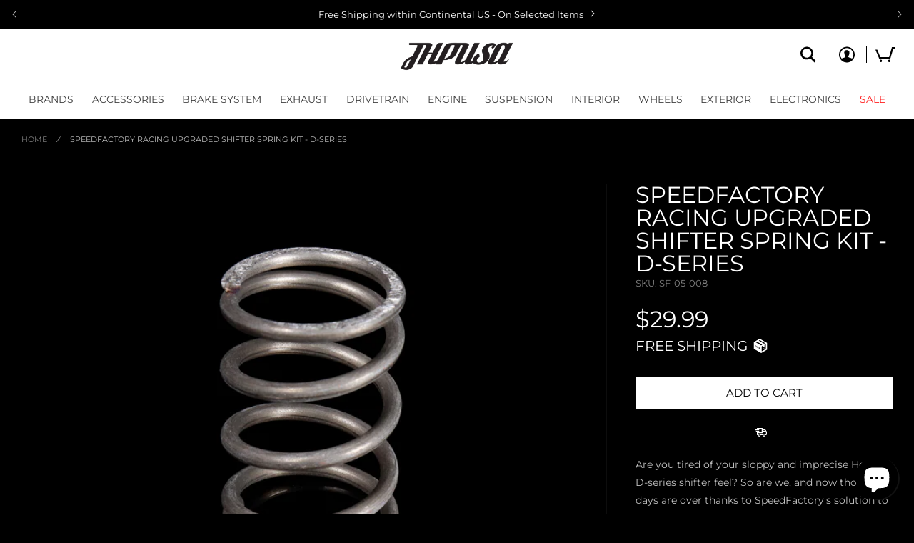

--- FILE ---
content_type: text/html; charset=utf-8
request_url: https://jhpusa.com/en-ca/products/speedfactory-racing-upgraded-shifter-spring-kit-d-series
body_size: 70963
content:
<!doctype html>
<html class="no-js" lang="en">
  <head>
    <meta name="google-site-verification" content="Py3Hpjert0VhFni8Zvyl4zxPOapeKhNITAHYa86EsYA">
    <style>
  .appearance-right-previw .d-flexCstm { margin-left: 0px !important; }
</style>
<script>
  1==location.pathname.includes("products/navidium-shipping")&&(location.href="/")
</script>
    <meta charset="utf-8">
    <meta http-equiv="X-UA-Compatible" content="IE=edge">
    <meta name="viewport" content="width=device-width,initial-scale=1">
    <meta name="theme-color" content="">
    <link rel="canonical" href="https://jhpusa.com/en-ca/products/speedfactory-racing-upgraded-shifter-spring-kit-d-series">
    <link rel="preconnect" href="https://cdn.shopify.com" crossorigin><link rel="icon" type="image/png" href="//jhpusa.com/cdn/shop/files/favicon.png?crop=center&height=32&v=1670613506&width=32"><link rel="preconnect" href="https://fonts.shopifycdn.com" crossorigin><title>
      SpeedFactory Racing Upgraded Shifter Spring Kit - D-Series - JHPUSA
</title>

    
      <meta name="description" content="Are you tired of your sloppy and imprecise Honda D-series shifter feel? So are we, and now those days are over thanks to SpeedFactory&#39;s solution to this common problem. The SpeedFactory Racing Upgraded D-Series Shifter spring is over 600% stronger than the OEM spring (the OEM spring is terribly soft and we found the ne">
    

    

<meta property="og:site_name" content="JHPUSA">
<meta property="og:url" content="https://jhpusa.com/en-ca/products/speedfactory-racing-upgraded-shifter-spring-kit-d-series">
<meta property="og:title" content="SpeedFactory Racing Upgraded Shifter Spring Kit - D-Series - JHPUSA">
<meta property="og:type" content="product">
<meta property="og:description" content="Are you tired of your sloppy and imprecise Honda D-series shifter feel? So are we, and now those days are over thanks to SpeedFactory&#39;s solution to this common problem. The SpeedFactory Racing Upgraded D-Series Shifter spring is over 600% stronger than the OEM spring (the OEM spring is terribly soft and we found the ne"><meta property="og:image" content="http://jhpusa.com/cdn/shop/files/SpeedFactory-Racing-D-Series-Upgraded-Shifter-Spring-1.jpg?v=1684945623">
  <meta property="og:image:secure_url" content="https://jhpusa.com/cdn/shop/files/SpeedFactory-Racing-D-Series-Upgraded-Shifter-Spring-1.jpg?v=1684945623">
  <meta property="og:image:width" content="2700">
  <meta property="og:image:height" content="2034"><meta property="og:price:amount" content="29.99">
  <meta property="og:price:currency" content="USD"><meta name="twitter:card" content="summary_large_image">
<meta name="twitter:title" content="SpeedFactory Racing Upgraded Shifter Spring Kit - D-Series - JHPUSA">
<meta name="twitter:description" content="Are you tired of your sloppy and imprecise Honda D-series shifter feel? So are we, and now those days are over thanks to SpeedFactory&#39;s solution to this common problem. The SpeedFactory Racing Upgraded D-Series Shifter spring is over 600% stronger than the OEM spring (the OEM spring is terribly soft and we found the ne">


    <script src="//jhpusa.com/cdn/shop/t/63/assets/global.js?v=136494884398080976881769815974" defer="defer"></script>
    <script>window.performance && window.performance.mark && window.performance.mark('shopify.content_for_header.start');</script><meta name="google-site-verification" content="5NMvGkTRGIo1HxX9j6FPK2Sbu9RiM4uz2vUHZ02xbo4">
<meta id="shopify-digital-wallet" name="shopify-digital-wallet" content="/11510688/digital_wallets/dialog">
<meta name="shopify-checkout-api-token" content="807bdc478d82b9c743df49eb1725ae7f">
<meta id="in-context-paypal-metadata" data-shop-id="11510688" data-venmo-supported="true" data-environment="production" data-locale="en_US" data-paypal-v4="true" data-currency="USD">
<link rel="alternate" hreflang="x-default" href="https://jhpusa.com/products/speedfactory-racing-upgraded-shifter-spring-kit-d-series">
<link rel="alternate" hreflang="en-CA" href="https://jhpusa.com/en-ca/products/speedfactory-racing-upgraded-shifter-spring-kit-d-series">
<link rel="alternate" hreflang="en-US" href="https://jhpusa.com/products/speedfactory-racing-upgraded-shifter-spring-kit-d-series">
<link rel="alternate" type="application/json+oembed" href="https://jhpusa.com/en-ca/products/speedfactory-racing-upgraded-shifter-spring-kit-d-series.oembed">
<script async="async" src="/checkouts/internal/preloads.js?locale=en-CA"></script>
<script id="shopify-features" type="application/json">{"accessToken":"807bdc478d82b9c743df49eb1725ae7f","betas":["rich-media-storefront-analytics"],"domain":"jhpusa.com","predictiveSearch":true,"shopId":11510688,"locale":"en"}</script>
<script>var Shopify = Shopify || {};
Shopify.shop = "jhpusa-com.myshopify.com";
Shopify.locale = "en";
Shopify.currency = {"active":"USD","rate":"1.0"};
Shopify.country = "CA";
Shopify.theme = {"name":"[Navidium New] JHPUSA 2.0 - February 2026","id":147390890077,"schema_name":"Dawn","schema_version":"6.0.2","theme_store_id":null,"role":"main"};
Shopify.theme.handle = "null";
Shopify.theme.style = {"id":null,"handle":null};
Shopify.cdnHost = "jhpusa.com/cdn";
Shopify.routes = Shopify.routes || {};
Shopify.routes.root = "/en-ca/";</script>
<script type="module">!function(o){(o.Shopify=o.Shopify||{}).modules=!0}(window);</script>
<script>!function(o){function n(){var o=[];function n(){o.push(Array.prototype.slice.apply(arguments))}return n.q=o,n}var t=o.Shopify=o.Shopify||{};t.loadFeatures=n(),t.autoloadFeatures=n()}(window);</script>
<script id="shop-js-analytics" type="application/json">{"pageType":"product"}</script>
<script defer="defer" async type="module" src="//jhpusa.com/cdn/shopifycloud/shop-js/modules/v2/client.init-shop-cart-sync_BN7fPSNr.en.esm.js"></script>
<script defer="defer" async type="module" src="//jhpusa.com/cdn/shopifycloud/shop-js/modules/v2/chunk.common_Cbph3Kss.esm.js"></script>
<script defer="defer" async type="module" src="//jhpusa.com/cdn/shopifycloud/shop-js/modules/v2/chunk.modal_DKumMAJ1.esm.js"></script>
<script type="module">
  await import("//jhpusa.com/cdn/shopifycloud/shop-js/modules/v2/client.init-shop-cart-sync_BN7fPSNr.en.esm.js");
await import("//jhpusa.com/cdn/shopifycloud/shop-js/modules/v2/chunk.common_Cbph3Kss.esm.js");
await import("//jhpusa.com/cdn/shopifycloud/shop-js/modules/v2/chunk.modal_DKumMAJ1.esm.js");

  window.Shopify.SignInWithShop?.initShopCartSync?.({"fedCMEnabled":true,"windoidEnabled":true});

</script>
<script>(function() {
  var isLoaded = false;
  function asyncLoad() {
    if (isLoaded) return;
    isLoaded = true;
    var urls = ["https:\/\/services.nofraud.com\/js\/device.js?shop=jhpusa-com.myshopify.com"];
    for (var i = 0; i < urls.length; i++) {
      var s = document.createElement('script');
      s.type = 'text/javascript';
      s.async = true;
      s.src = urls[i];
      var x = document.getElementsByTagName('script')[0];
      x.parentNode.insertBefore(s, x);
    }
  };
  if(window.attachEvent) {
    window.attachEvent('onload', asyncLoad);
  } else {
    window.addEventListener('load', asyncLoad, false);
  }
})();</script>
<script id="__st">var __st={"a":11510688,"offset":-28800,"reqid":"0aa97e49-f533-4794-95cf-8e2217465f0c-1769868998","pageurl":"jhpusa.com\/en-ca\/products\/speedfactory-racing-upgraded-shifter-spring-kit-d-series","u":"037596ae238a","p":"product","rtyp":"product","rid":7103459688541};</script>
<script>window.ShopifyPaypalV4VisibilityTracking = true;</script>
<script id="captcha-bootstrap">!function(){'use strict';const t='contact',e='account',n='new_comment',o=[[t,t],['blogs',n],['comments',n],[t,'customer']],c=[[e,'customer_login'],[e,'guest_login'],[e,'recover_customer_password'],[e,'create_customer']],r=t=>t.map((([t,e])=>`form[action*='/${t}']:not([data-nocaptcha='true']) input[name='form_type'][value='${e}']`)).join(','),a=t=>()=>t?[...document.querySelectorAll(t)].map((t=>t.form)):[];function s(){const t=[...o],e=r(t);return a(e)}const i='password',u='form_key',d=['recaptcha-v3-token','g-recaptcha-response','h-captcha-response',i],f=()=>{try{return window.sessionStorage}catch{return}},m='__shopify_v',_=t=>t.elements[u];function p(t,e,n=!1){try{const o=window.sessionStorage,c=JSON.parse(o.getItem(e)),{data:r}=function(t){const{data:e,action:n}=t;return t[m]||n?{data:e,action:n}:{data:t,action:n}}(c);for(const[e,n]of Object.entries(r))t.elements[e]&&(t.elements[e].value=n);n&&o.removeItem(e)}catch(o){console.error('form repopulation failed',{error:o})}}const l='form_type',E='cptcha';function T(t){t.dataset[E]=!0}const w=window,h=w.document,L='Shopify',v='ce_forms',y='captcha';let A=!1;((t,e)=>{const n=(g='f06e6c50-85a8-45c8-87d0-21a2b65856fe',I='https://cdn.shopify.com/shopifycloud/storefront-forms-hcaptcha/ce_storefront_forms_captcha_hcaptcha.v1.5.2.iife.js',D={infoText:'Protected by hCaptcha',privacyText:'Privacy',termsText:'Terms'},(t,e,n)=>{const o=w[L][v],c=o.bindForm;if(c)return c(t,g,e,D).then(n);var r;o.q.push([[t,g,e,D],n]),r=I,A||(h.body.append(Object.assign(h.createElement('script'),{id:'captcha-provider',async:!0,src:r})),A=!0)});var g,I,D;w[L]=w[L]||{},w[L][v]=w[L][v]||{},w[L][v].q=[],w[L][y]=w[L][y]||{},w[L][y].protect=function(t,e){n(t,void 0,e),T(t)},Object.freeze(w[L][y]),function(t,e,n,w,h,L){const[v,y,A,g]=function(t,e,n){const i=e?o:[],u=t?c:[],d=[...i,...u],f=r(d),m=r(i),_=r(d.filter((([t,e])=>n.includes(e))));return[a(f),a(m),a(_),s()]}(w,h,L),I=t=>{const e=t.target;return e instanceof HTMLFormElement?e:e&&e.form},D=t=>v().includes(t);t.addEventListener('submit',(t=>{const e=I(t);if(!e)return;const n=D(e)&&!e.dataset.hcaptchaBound&&!e.dataset.recaptchaBound,o=_(e),c=g().includes(e)&&(!o||!o.value);(n||c)&&t.preventDefault(),c&&!n&&(function(t){try{if(!f())return;!function(t){const e=f();if(!e)return;const n=_(t);if(!n)return;const o=n.value;o&&e.removeItem(o)}(t);const e=Array.from(Array(32),(()=>Math.random().toString(36)[2])).join('');!function(t,e){_(t)||t.append(Object.assign(document.createElement('input'),{type:'hidden',name:u})),t.elements[u].value=e}(t,e),function(t,e){const n=f();if(!n)return;const o=[...t.querySelectorAll(`input[type='${i}']`)].map((({name:t})=>t)),c=[...d,...o],r={};for(const[a,s]of new FormData(t).entries())c.includes(a)||(r[a]=s);n.setItem(e,JSON.stringify({[m]:1,action:t.action,data:r}))}(t,e)}catch(e){console.error('failed to persist form',e)}}(e),e.submit())}));const S=(t,e)=>{t&&!t.dataset[E]&&(n(t,e.some((e=>e===t))),T(t))};for(const o of['focusin','change'])t.addEventListener(o,(t=>{const e=I(t);D(e)&&S(e,y())}));const B=e.get('form_key'),M=e.get(l),P=B&&M;t.addEventListener('DOMContentLoaded',(()=>{const t=y();if(P)for(const e of t)e.elements[l].value===M&&p(e,B);[...new Set([...A(),...v().filter((t=>'true'===t.dataset.shopifyCaptcha))])].forEach((e=>S(e,t)))}))}(h,new URLSearchParams(w.location.search),n,t,e,['guest_login'])})(!0,!0)}();</script>
<script integrity="sha256-4kQ18oKyAcykRKYeNunJcIwy7WH5gtpwJnB7kiuLZ1E=" data-source-attribution="shopify.loadfeatures" defer="defer" src="//jhpusa.com/cdn/shopifycloud/storefront/assets/storefront/load_feature-a0a9edcb.js" crossorigin="anonymous"></script>
<script data-source-attribution="shopify.dynamic_checkout.dynamic.init">var Shopify=Shopify||{};Shopify.PaymentButton=Shopify.PaymentButton||{isStorefrontPortableWallets:!0,init:function(){window.Shopify.PaymentButton.init=function(){};var t=document.createElement("script");t.src="https://jhpusa.com/cdn/shopifycloud/portable-wallets/latest/portable-wallets.en.js",t.type="module",document.head.appendChild(t)}};
</script>
<script data-source-attribution="shopify.dynamic_checkout.buyer_consent">
  function portableWalletsHideBuyerConsent(e){var t=document.getElementById("shopify-buyer-consent"),n=document.getElementById("shopify-subscription-policy-button");t&&n&&(t.classList.add("hidden"),t.setAttribute("aria-hidden","true"),n.removeEventListener("click",e))}function portableWalletsShowBuyerConsent(e){var t=document.getElementById("shopify-buyer-consent"),n=document.getElementById("shopify-subscription-policy-button");t&&n&&(t.classList.remove("hidden"),t.removeAttribute("aria-hidden"),n.addEventListener("click",e))}window.Shopify?.PaymentButton&&(window.Shopify.PaymentButton.hideBuyerConsent=portableWalletsHideBuyerConsent,window.Shopify.PaymentButton.showBuyerConsent=portableWalletsShowBuyerConsent);
</script>
<script data-source-attribution="shopify.dynamic_checkout.cart.bootstrap">document.addEventListener("DOMContentLoaded",(function(){function t(){return document.querySelector("shopify-accelerated-checkout-cart, shopify-accelerated-checkout")}if(t())Shopify.PaymentButton.init();else{new MutationObserver((function(e,n){t()&&(Shopify.PaymentButton.init(),n.disconnect())})).observe(document.body,{childList:!0,subtree:!0})}}));
</script>
<script id='scb4127' type='text/javascript' async='' src='https://jhpusa.com/cdn/shopifycloud/privacy-banner/storefront-banner.js'></script><link id="shopify-accelerated-checkout-styles" rel="stylesheet" media="screen" href="https://jhpusa.com/cdn/shopifycloud/portable-wallets/latest/accelerated-checkout-backwards-compat.css" crossorigin="anonymous">
<style id="shopify-accelerated-checkout-cart">
        #shopify-buyer-consent {
  margin-top: 1em;
  display: inline-block;
  width: 100%;
}

#shopify-buyer-consent.hidden {
  display: none;
}

#shopify-subscription-policy-button {
  background: none;
  border: none;
  padding: 0;
  text-decoration: underline;
  font-size: inherit;
  cursor: pointer;
}

#shopify-subscription-policy-button::before {
  box-shadow: none;
}

      </style>
<script id="sections-script" data-sections="product-recommendations,header,footer" defer="defer" src="//jhpusa.com/cdn/shop/t/63/compiled_assets/scripts.js?v=25401"></script>
<script>window.performance && window.performance.mark && window.performance.mark('shopify.content_for_header.end');</script>


    <style data-shopify>
      @font-face {
  font-family: Montserrat;
  font-weight: 400;
  font-style: normal;
  font-display: swap;
  src: url("//jhpusa.com/cdn/fonts/montserrat/montserrat_n4.81949fa0ac9fd2021e16436151e8eaa539321637.woff2") format("woff2"),
       url("//jhpusa.com/cdn/fonts/montserrat/montserrat_n4.a6c632ca7b62da89c3594789ba828388aac693fe.woff") format("woff");
}

      @font-face {
  font-family: Montserrat;
  font-weight: 700;
  font-style: normal;
  font-display: swap;
  src: url("//jhpusa.com/cdn/fonts/montserrat/montserrat_n7.3c434e22befd5c18a6b4afadb1e3d77c128c7939.woff2") format("woff2"),
       url("//jhpusa.com/cdn/fonts/montserrat/montserrat_n7.5d9fa6e2cae713c8fb539a9876489d86207fe957.woff") format("woff");
}

      @font-face {
  font-family: Montserrat;
  font-weight: 400;
  font-style: italic;
  font-display: swap;
  src: url("//jhpusa.com/cdn/fonts/montserrat/montserrat_i4.5a4ea298b4789e064f62a29aafc18d41f09ae59b.woff2") format("woff2"),
       url("//jhpusa.com/cdn/fonts/montserrat/montserrat_i4.072b5869c5e0ed5b9d2021e4c2af132e16681ad2.woff") format("woff");
}

      @font-face {
  font-family: Montserrat;
  font-weight: 700;
  font-style: italic;
  font-display: swap;
  src: url("//jhpusa.com/cdn/fonts/montserrat/montserrat_i7.a0d4a463df4f146567d871890ffb3c80408e7732.woff2") format("woff2"),
       url("//jhpusa.com/cdn/fonts/montserrat/montserrat_i7.f6ec9f2a0681acc6f8152c40921d2a4d2e1a2c78.woff") format("woff");
}

      @font-face {
  font-family: Montserrat;
  font-weight: 400;
  font-style: normal;
  font-display: swap;
  src: url("//jhpusa.com/cdn/fonts/montserrat/montserrat_n4.81949fa0ac9fd2021e16436151e8eaa539321637.woff2") format("woff2"),
       url("//jhpusa.com/cdn/fonts/montserrat/montserrat_n4.a6c632ca7b62da89c3594789ba828388aac693fe.woff") format("woff");
}


      :root {
        --font-body-family: Montserrat, sans-serif;
        --font-body-style: normal;
        --font-body-weight: 400;
        --font-body-weight-bold: 700;

        --font-heading-family: Montserrat, sans-serif;
        --font-heading-style: normal;
        --font-heading-weight: 400;

        --font-body-scale: 1.0;
        --font-heading-scale: 1.0;

        --color-base-text: 255, 255, 255;
        --color-shadow: 255, 255, 255;
        --color-base-background-1: 0, 0, 0;
        --color-base-background-2: 245, 245, 245;
        --color-base-solid-button-labels: 255, 255, 255;
        --color-base-outline-button-labels: 255, 255, 255;
        --color-base-accent-1: 47, 47, 47;
        --color-base-accent-2: 128, 128, 128;
        --color-negative: 255, 34, 34;
        --payment-terms-background-color: #000000;

        --gradient-base-background-1: #000000;
        --gradient-base-background-2: #f5f5f5;
        --gradient-base-accent-1: #2f2f2f;
        --gradient-base-accent-2: #808080;

        --media-padding: px;
        --media-border-opacity: 0.05;
        --media-border-width: 1px;
        --media-radius: 0px;
        --media-shadow-opacity: 0.0;
        --media-shadow-horizontal-offset: 0px;
        --media-shadow-vertical-offset: 0px;
        --media-shadow-blur-radius: 5px;
        --media-shadow-visible: 0;

        --page-width: auto;
        --page-width-margin: 0;

        --card-image-padding: 0.0rem;
        --card-corner-radius: 0.0rem;
        --card-text-alignment: left;
        --card-border-width: 0.0rem;
        --card-border-opacity: 0.1;
        --card-shadow-opacity: 0.0;
        --card-shadow-visible: 0;
        --card-shadow-horizontal-offset: 0.0rem;
        --card-shadow-vertical-offset: 0.4rem;
        --card-shadow-blur-radius: 0.5rem;

        --badge-corner-radius: 4.0rem;

        --popup-border-width: 1px;
        --popup-border-opacity: 0.1;
        --popup-corner-radius: 0px;
        --popup-shadow-opacity: 0.0;
        --popup-shadow-horizontal-offset: 0px;
        --popup-shadow-vertical-offset: 4px;
        --popup-shadow-blur-radius: 5px;

        --drawer-border-width: 1px;
        --drawer-border-opacity: 0.1;
        --drawer-shadow-opacity: 0.0;
        --drawer-shadow-horizontal-offset: 0px;
        --drawer-shadow-vertical-offset: 4px;
        --drawer-shadow-blur-radius: 5px;

        --spacing-sections-desktop: 0px;
        --spacing-sections-mobile: 0px;

        --grid-desktop-vertical-spacing: 8px;
        --grid-desktop-horizontal-spacing: 8px;
        --grid-mobile-vertical-spacing: 4px;
        --grid-mobile-horizontal-spacing: 4px;

        --text-boxes-border-opacity: 0.1;
        --text-boxes-border-width: 0px;
        --text-boxes-radius: 0px;
        --text-boxes-shadow-opacity: 0.0;
        --text-boxes-shadow-visible: 0;
        --text-boxes-shadow-horizontal-offset: 0px;
        --text-boxes-shadow-vertical-offset: 4px;
        --text-boxes-shadow-blur-radius: 5px;

        --buttons-radius: 0px;
        --buttons-radius-outset: 0px;
        --buttons-border-width: 0px;
        --buttons-border-opacity: 1.0;
        --buttons-shadow-opacity: 0.0;
        --buttons-shadow-visible: 0;
        --buttons-shadow-horizontal-offset: 0px;
        --buttons-shadow-vertical-offset: 4px;
        --buttons-shadow-blur-radius: 5px;
        --buttons-border-offset: 0px;

        --inputs-radius: 0px;
        --inputs-border-width: 1px;
        --inputs-border-opacity: 0.55;
        --inputs-shadow-opacity: 0.0;
        --inputs-shadow-horizontal-offset: 0px;
        --inputs-margin-offset: 0px;
        --inputs-shadow-vertical-offset: 4px;
        --inputs-shadow-blur-radius: 5px;
        --inputs-radius-outset: 0px;

        --variant-pills-radius: 4px;
        --variant-pills-border-width: 1px;
        --variant-pills-border-opacity: 0.4;
        --variant-pills-shadow-opacity: 0.0;
        --variant-pills-shadow-horizontal-offset: 0px;
        --variant-pills-shadow-vertical-offset: 4px;
        --variant-pills-shadow-blur-radius: 5px;
      }

      *,
      *::before,
      *::after {
        box-sizing: inherit;
      }

      html {
        box-sizing: border-box;
        font-size: calc(var(--font-body-scale) * 62.5%);
        height: 100%;
      }

      body {
        display: grid;
        grid-template-rows: auto auto 1fr auto;
        grid-template-columns: 100%;
        min-height: 100%;
        margin: 0;
        font-size: 1.5rem;
        letter-spacing: 0.06rem;
        line-height: calc(1 + 0.8 / var(--font-body-scale));
        font-family: var(--font-body-family);
        font-style: var(--font-body-style);
        font-weight: var(--font-body-weight);
      }

      @media screen and (min-width: 750px) {
        body {
          font-size: 1.6rem;
        }
      }
    </style>

    <link href="//jhpusa.com/cdn/shop/t/63/assets/base.css?v=170388902213645062271769815974" rel="stylesheet" type="text/css" media="all" />
    <link href="//jhpusa.com/cdn/shop/t/63/assets/jhpusa.css?v=68775467000830943211769815974" rel="stylesheet" type="text/css" media="all" />
<link rel="preload" as="font" href="//jhpusa.com/cdn/fonts/montserrat/montserrat_n4.81949fa0ac9fd2021e16436151e8eaa539321637.woff2" type="font/woff2" crossorigin><link rel="preload" as="font" href="//jhpusa.com/cdn/fonts/montserrat/montserrat_n4.81949fa0ac9fd2021e16436151e8eaa539321637.woff2" type="font/woff2" crossorigin><link
        rel="stylesheet"
        href="//jhpusa.com/cdn/shop/t/63/assets/component-predictive-search.css?v=30248222162955263841769815974"
        media="print"
        onload="this.media='all'"
      ><script>
      document.documentElement.className = document.documentElement.className.replace('no-js', 'js');
      if (Shopify.designMode) {
        document.documentElement.classList.add('shopify-design-mode');
      }
    </script>
  <!-- BEGIN app block: shopify://apps/also-bought/blocks/app-embed-block/b94b27b4-738d-4d92-9e60-43c22d1da3f2 --><script>
    window.codeblackbelt = window.codeblackbelt || {};
    window.codeblackbelt.shop = window.codeblackbelt.shop || 'jhpusa-com.myshopify.com';
    
        window.codeblackbelt.productId = 7103459688541;</script><script src="//cdn.codeblackbelt.com/widgets/also-bought/main.min.js?version=2026013106-0800" async></script>
<!-- END app block --><!-- BEGIN app block: shopify://apps/instafeed/blocks/head-block/c447db20-095d-4a10-9725-b5977662c9d5 --><link rel="preconnect" href="https://cdn.nfcube.com/">
<link rel="preconnect" href="https://scontent.cdninstagram.com/">


  <script>
    document.addEventListener('DOMContentLoaded', function () {
      let instafeedScript = document.createElement('script');

      
        instafeedScript.src = 'https://storage.nfcube.com/instafeed-7cc4bb15e42ed5261ff3879f14606418.js';
      

      document.body.appendChild(instafeedScript);
    });
  </script>





<!-- END app block --><!-- BEGIN app block: shopify://apps/eg-auto-add-to-cart/blocks/app-embed/0f7d4f74-1e89-4820-aec4-6564d7e535d2 -->










  
    <script
      async
      type="text/javascript"
      src="https://cdn.506.io/eg/script.js?shop=jhpusa-com.myshopify.com&v=7"
    ></script>
  



  <meta id="easygift-shop" itemid="c2hvcF8kXzE3Njk4Njg5OTg=" content="{&quot;isInstalled&quot;:true,&quot;installedOn&quot;:&quot;2025-07-02T07:46:50.373Z&quot;,&quot;appVersion&quot;:&quot;3.0&quot;,&quot;subscriptionName&quot;:&quot;Unlimited&quot;,&quot;cartAnalytics&quot;:true,&quot;freeTrialEndsOn&quot;:null,&quot;settings&quot;:{&quot;reminderBannerStyle&quot;:{&quot;position&quot;:{&quot;horizontal&quot;:&quot;center&quot;,&quot;vertical&quot;:&quot;center&quot;},&quot;primaryColor&quot;:&quot;#1A1A1A&quot;,&quot;cssStyles&quot;:&quot;&quot;,&quot;headerText&quot;:&quot;Click here to reopen missed deals&quot;,&quot;subHeaderText&quot;:null,&quot;showImage&quot;:false,&quot;imageUrl&quot;:&quot;https:\/\/cdn.506.io\/eg\/eg_notification_default_512x512.png&quot;,&quot;displayAfter&quot;:5,&quot;closingMode&quot;:&quot;doNotAutoClose&quot;,&quot;selfcloseAfter&quot;:5,&quot;reshowBannerAfter&quot;:&quot;everyNewSession&quot;},&quot;addedItemIdentifier&quot;:&quot;_Gifted&quot;,&quot;ignoreOtherAppLineItems&quot;:null,&quot;customVariantsInfoLifetimeMins&quot;:1440,&quot;redirectPath&quot;:null,&quot;ignoreNonStandardCartRequests&quot;:false,&quot;bannerStyle&quot;:{&quot;position&quot;:{&quot;horizontal&quot;:&quot;left&quot;,&quot;vertical&quot;:&quot;bottom&quot;},&quot;primaryColor&quot;:&quot;#1A1A1A&quot;,&quot;cssStyles&quot;:&quot;&quot;},&quot;themePresetId&quot;:&quot;0&quot;,&quot;notificationStyle&quot;:{&quot;position&quot;:{&quot;horizontal&quot;:&quot;left&quot;,&quot;vertical&quot;:&quot;bottom&quot;},&quot;primaryColor&quot;:&quot;#1A1A1A&quot;,&quot;duration&quot;:&quot;3.0&quot;,&quot;cssStyles&quot;:&quot;#aca-notifications-wrapper {\n  display: block;\n  left: 0;\n  bottom: 0;\n  position: fixed;\n  z-index: 99999999;\n  max-height: 100%;\n  overflow: auto;\n}\n.aca-notification-container {\n  display: flex;\n  flex-direction: row;\n  text-align: left;\n  font-size: 16px;\n  margin: 12px;\n  padding: 8px;\n  background-color: #FFFFFF;\n  width: fit-content;\n  box-shadow: rgb(170 170 170) 0px 0px 5px;\n  border-radius: 8px;\n  opacity: 0;\n  transition: opacity 0.4s ease-in-out;\n}\n.aca-notification-container .aca-notification-image {\n  display: flex;\n  align-items: center;\n  justify-content: center;\n  min-height: 60px;\n  min-width: 60px;\n  height: 60px;\n  width: 60px;\n  background-color: #FFFFFF;\n  margin: 8px;\n}\n.aca-notification-image img {\n  display: block;\n  max-width: 100%;\n  max-height: 100%;\n  width: auto;\n  height: auto;\n  border-radius: 6px;\n  box-shadow: rgba(99, 115, 129, 0.29) 0px 0px 4px 1px;\n}\n.aca-notification-container .aca-notification-text {\n  flex-grow: 1;\n  margin: 8px;\n  max-width: 260px;\n}\n.aca-notification-heading {\n  font-size: 24px;\n  margin: 0 0 0.3em 0;\n  line-height: normal;\n  word-break: break-word;\n  line-height: 1.2;\n  max-height: 3.6em;\n  overflow: hidden;\n  color: #1A1A1A;\n}\n.aca-notification-subheading {\n  font-size: 18px;\n  margin: 0;\n  line-height: normal;\n  word-break: break-word;\n  line-height: 1.4;\n  max-height: 5.6em;\n  overflow: hidden;\n  color: #1A1A1A;\n}\n@media screen and (max-width: 450px) {\n  #aca-notifications-wrapper {\n    left: null;\n right: null;\n  }\n  .aca-notification-container {\n    width: auto;\n display: block;\n flex-wrap: wrap;\n }\n.aca-notification-container .aca-notification-text {\n    max-width: none;\n  }\n}&quot;,&quot;hasCustomizations&quot;:false},&quot;fetchCartData&quot;:false,&quot;useLocalStorage&quot;:{&quot;expiryMinutes&quot;:null,&quot;enabled&quot;:false},&quot;popupStyle&quot;:{&quot;priceShowZeroDecimals&quot;:true,&quot;closeModalOutsideClick&quot;:true,&quot;primaryColor&quot;:&quot;#bfbfbf&quot;,&quot;secondaryColor&quot;:&quot;#ffffff&quot;,&quot;cssStyles&quot;:&quot;#aca-modal {\n  position: fixed;\n  left: 0;\n  top: 0;\n  width: 100%;\n  height: 100%;\n  background: rgba(0, 0, 0, 0.5);\n  z-index: 99999999;\n  overflow-x: hidden;\n  overflow-y: auto;\n  display: block;\n}\n#aca-modal-wrapper {\n  display: flex;\n  align-items: center;\n  width: 80%;\n  height: auto;\n  max-width: 1000px;\n  min-height: calc(100% - 60px);\n  margin: 30px auto;\n}\n#aca-modal-container {\n  position: relative;\n  display: flex;\n  flex-direction: column;\n  align-items: center;\n  justify-content: center;\n  box-shadow: 0 0 1.5rem rgba(17, 17, 17, 0.7);\n  width: 100%;\n  padding: 20px;\n  background-color: #151515;\n}\n#aca-close-icon-container {\n  position: absolute;\n  top: 12px;\n  right: 12px;\n  width: 25px;\n  display: none;\n  cursor: pointer;\n}\n#aca-close-icon {\n  stroke: #333333;\n}\n#aca-modal-custom-image-container {\n  background-color: #FFFFFF;\n  margin: 0.5em 0;\n}\n#aca-modal-custom-image-container img {\n  display: block;\n  min-width: 60px;\n  min-height: 60px;\n  max-width: 200px;\n  max-height: 200px;\n  width: auto;\n  height: auto;\n}\n#aca-modal-headline {\n  text-align: center;\n  text-transform: none;\n  letter-spacing: normal;\n  margin: 0.5em 0;\n  font-size: 30px;\n  color: #ffffff;\n}\n#aca-modal-subheadline {\n  text-align: center;\n  font-weight: normal;\n  margin: 0 0 0.5em 0;\n  font-size: 20px;\n  color: #ffffff;\n}\n#aca-products-container {\n  display: flex;\n  align-items: flex-start;\n  justify-content: center;\n  flex-wrap: wrap;\n  width: 85%;\n}\n#aca-products-container .aca-product {\n  text-align: center;\n  margin: 30px;\n  width: 200px;\n}\n.aca-product-image {\n  display: flex;\n  align-items: center;\n  justify-content: center;\n  width: 100%;\n  height: 200px;\n  background-color: #151515;\n  margin-bottom: 1em;\n}\n.aca-product-image img {\n  display: block;\n  max-width: 100%;\n  max-height: 100%;\n  width: auto;\n  height: auto;\n}\n.aca-product-name, .aca-subscription-name {\n  color: #FFFFFF;\n  line-height: inherit;\n  word-break: break-word;\n  font-size: 16px;\n}\n.aca-product-variant-name {\n  margin-top: 1em;\n  color: #FFFFFF;\n  line-height: inherit;\n  word-break: break-word;\n  font-size: 16px;\n}\n.aca-product-price {\n  color: #FFFFFF;\n  line-height: inherit;\n  font-size: 16px;\n}\n.aca-subscription-label {\n  color: #FFFFFF;\n  line-height: inherit;\n  word-break: break-word;\n  font-weight: 600;\n  font-size: 16px;\n}\n.aca-product-dropdown {\n  position: relative;\n  display: flex;\n  align-items: center;\n  cursor: pointer;\n  width: 100%;\n  height: 42px;\n  background-color: #FFFFFF;\n  line-height: inherit;\n  margin-bottom: 1em;\n}\n.aca-product-dropdown .dropdown-icon {\n  position: absolute;\n  right: 8px;\n  height: 12px;\n  width: 12px;\n  fill: #E1E3E4;\n}\n.aca-product-dropdown select::before,\n.aca-product-dropdown select::after {\n  box-sizing: border-box;\n}\nselect.aca-product-dropdown::-ms-expand {\n  display: none;\n}\n.aca-product-dropdown select {\n  box-sizing: border-box;\n  background-color: transparent;\n  border: none;\n  margin: 0;\n  cursor: inherit;\n  line-height: inherit;\n  outline: none;\n  -moz-appearance: none;\n  -webkit-appearance: none;\n  appearance: none;\n  background-image: none;\n  border-top-left-radius: 0;\n  border-top-right-radius: 0;\n  border-bottom-right-radius: 0;\n  border-bottom-left-radius: 0;\n  z-index: 1;\n  width: 100%;\n  height: 100%;\n  cursor: pointer;\n  border: 1px solid #E1E3E4;\n  border-radius: 2px;\n  color: #333333;\n  padding: 0 30px 0 10px;\n  font-size: 15px;\n}\nbutton.aca-product-button {\n  border: none;\n  cursor: pointer;\n  width: 100%;\n  min-height: 42px;\n  word-break: break-word;\n  padding: 8px 14px;\n  background-color: #FFFFFF;\n  text-transform: uppercase;\n  line-height: inherit;\n  border: 1px solid transparent;\n  border-radius: 2px;\n  font-size: 14px;\n  color: #000000;\n  font-weight: bold;\n  letter-spacing: 1.039px;\n}\n.aca-product-button.aca-product-out-of-stock-button {\n  cursor: default;\n  background-color: #FFFFFF;\n  border: 1px solid #bfbfbf;\n  color: #FFFFFF;\n}\n.aca-button-loader {\n  display: block;\n  border: 3px solid transparent;\n  border-radius: 50%;\n  border-top: 3px solid #FFFFFF;\n  width: 20px;\n  height: 20px;\n  background: transparent;\n  margin: 0 auto;\n  -webkit-animation: aca-loader 0.5s linear infinite;\n  animation: aca-loader 0.5s linear infinite;\n}\n@-webkit-keyframes aca-loader {\n  0% {\n    -webkit-transform: rotate(0deg);\n  }\n  100% {\n    -webkit-transform: rotate(360deg);\n  }\n}\n@keyframes aca-loader {\n  0% {\n    transform: rotate(0deg);\n  }\n  100% {\n    transform: rotate(360deg);\n  }\n}\n.aca-button-tick {\n  display: block;\n  transform: rotate(45deg);\n  -webkit-transform: rotate(45deg);\n  height: 19px;\n  width: 9px;\n  margin: 0 auto;\n  border-bottom: 3px solid #FFFFFF;\n  border-right: 3px solid #FFFFFF;\n}\n.aca-button-cross \u003e svg {\n  width: 22px;\n  margin-bottom: -6px;\n}\n.aca-button-cross .button-cross-icon {\n  stroke: #FFFFFF;\n}\n#aca-bottom-close {\n  cursor: pointer;\n  text-align: center;\n  word-break: break-word;\n  font-size: 16px;\n  color: #bfbfbf;\n}\n@media screen and (min-width: 951px) and (max-width: 1200px) {\n   #aca-products-container {\n    width: 95%;\n    padding: 20px 0;\n  }\n  #aca-products-container .aca-product {\n    margin: 20px 3%;\n    padding: 0;\n  }\n}\n@media screen and (min-width: 951px) and (max-width: 1024px) {\n  #aca-products-container .aca-product {\n    margin: 20px 2%;\n  }\n}\n@media screen and (max-width: 950px) {\n  #aca-products-container {\n    width: 95%;\n    padding: 0;\n  }\n  #aca-products-container .aca-product {\n    width: 45%;\n    max-width: 200px;\n    margin: 2.5%;\n  }\n}\n@media screen and (min-width: 602px) and (max-width: 950px) {\n  #aca-products-container .aca-product {\n    margin: 4%;\n  }\n}\n@media screen and (max-width: 767px) {\n  #aca-modal-wrapper {\n    width: 90%;\n  }\n}\n@media screen and (max-width: 576px) {\n  #aca-modal-container {\n    padding: 23px 0 0;\n  }\n  #aca-close-icon-container {\n    display: block;\n  }\n  #aca-bottom-close {\n  margin: 10px;\n  font-size: 14px;\n  color: #bfbfbf;\n}\n  #aca-modal-headline {\n  margin: 10px 5%;\n  font-size: 20px;\n  color: #ffffff;\n}\n  #aca-modal-subheadline {\n  margin: 0 0 5px 0;\n  font-size: 16px;\n  color: #ffffff;\n}\n  .aca-product-image {\n    height: 100px;\n    margin: 0;\n  }\n  .aca-product-name, .aca-subscription-name, .aca-product-variant-name {\n    font-size: 12px;\n    margin: 5px 0;\n  }\n  .aca-product-dropdown select, .aca-product-button, .aca-subscription-label {\n    font-size: 12px;\n  }\n  .aca-product-dropdown {\n    height: 30px;\n    margin-bottom: 7px;\n  }\n  .aca-product-button {\n    min-height: 30px;\n    padding: 4px;\n    margin-bottom: 7px;\n  }\n  .aca-button-loader {\n    border: 2px solid transparent;\n    border-top: 2px solid #FFFFFF;\n    width: 12px;\n    height: 12px;\n  }\n  .aca-button-tick {\n    height: 12px;\n    width: 6px;\n    border-bottom: 2px solid #FFFFFF;\n    border-right: 2px solid #FFFFFF;\n  }\n  .aca-button-cross \u003e svg {\n    width: 15px;\n    margin-bottom: -4px;\n  }\n  .aca-button-cross .button-cross-icon {\n    stroke: #FFFFFF;\n  }\n}&quot;,&quot;hasCustomizations&quot;:true,&quot;addButtonText&quot;:&quot;Select&quot;,&quot;dismissButtonText&quot;:&quot;Close&quot;,&quot;outOfStockButtonText&quot;:&quot;Out of Stock&quot;,&quot;imageUrl&quot;:null,&quot;showProductLink&quot;:false,&quot;subscriptionLabel&quot;:&quot;Subscription Plan&quot;},&quot;refreshAfterBannerClick&quot;:false,&quot;disableReapplyRules&quot;:false,&quot;disableReloadOnFailedAddition&quot;:false,&quot;autoReloadCartPage&quot;:false,&quot;ajaxRedirectPath&quot;:null,&quot;allowSimultaneousRequests&quot;:false,&quot;applyRulesOnCheckout&quot;:false,&quot;enableCartCtrlOverrides&quot;:true,&quot;customRedirectFromCart&quot;:null,&quot;scriptSettings&quot;:{&quot;branding&quot;:{&quot;removalRequestSent&quot;:null,&quot;show&quot;:false},&quot;productPageRedirection&quot;:{&quot;enabled&quot;:false,&quot;products&quot;:[],&quot;redirectionURL&quot;:&quot;\/&quot;},&quot;debugging&quot;:{&quot;enabled&quot;:false,&quot;enabledOn&quot;:null,&quot;stringifyObj&quot;:false},&quot;enableBuyNowInterceptions&quot;:false,&quot;useFinalPrice&quot;:false,&quot;hideGiftedPropertyText&quot;:false,&quot;fetchCartDataBeforeRequest&quot;:false,&quot;removeProductsAddedFromExpiredRules&quot;:true,&quot;customCSS&quot;:null,&quot;decodePayload&quot;:false,&quot;delayUpdates&quot;:2000,&quot;fetchProductInfoFromSavedDomain&quot;:false,&quot;hideAlertsOnFrontend&quot;:false,&quot;removeEGPropertyFromSplitActionLineItems&quot;:false}},&quot;translations&quot;:null,&quot;defaultLocale&quot;:&quot;en&quot;,&quot;shopDomain&quot;:&quot;jhpusa.com&quot;}">


<script defer>
  (async function() {
    try {

      const blockVersion = "v3"
      if (blockVersion != "v3") {
        return
      }

      let metaErrorFlag = false;
      if (metaErrorFlag) {
        return
      }

      // Parse metafields as JSON
      const metafields = {"easygift-rule-693335865f16c358e05bdfef":{"schedule":{"enabled":false,"starts":null,"ends":null},"trigger":{"productTags":{"targets":[],"collectionInfo":null,"sellingPlan":null},"type":"cartValue","minCartValue":800,"hasUpperCartValue":false,"upperCartValue":null,"products":[],"collections":[],"condition":null,"conditionMin":null,"conditionMax":null,"collectionSellingPlanType":null},"action":{"notification":{"enabled":false,"headerText":null,"subHeaderText":null,"showImage":false,"imageUrl":""},"discount":{"issue":null,"type":"app","id":"gid:\/\/shopify\/DiscountAutomaticNode\/1356443222109","title":"Free JHPUSA S2000 Lapel Pin","createdByEasyGift":true,"easygiftAppDiscount":true,"discountType":"percentage","value":100},"popupOptions":{"headline":null,"subHeadline":null,"showItemsPrice":false,"showVariantsSeparately":false,"popupDismissable":false,"imageUrl":null,"persistPopup":false,"rewardQuantity":1,"showDiscountedPrice":false,"hideOOSItems":false},"banner":{"enabled":false,"headerText":null,"subHeaderText":null,"showImage":false,"imageUrl":null,"displayAfter":"5","closingMode":"doNotAutoClose","selfcloseAfter":"5","reshowBannerAfter":"everyNewSession","redirectLink":null},"type":"addAutomatically","products":[{"name":"JHPUSA x Novak S2000 Lapel Pin - Default Title","variantId":"32942844936285","variantGid":"gid:\/\/shopify\/ProductVariant\/32942844936285","productGid":"gid:\/\/shopify\/Product\/4820812464221","quantity":1,"handle":"jhpusa-x-novak-s2000-lapel-pin","price":"22.00"}],"limit":1,"preventProductRemoval":false,"addAvailableProducts":false},"targeting":{"link":{"destination":null,"data":null,"cookieLifetime":14},"additionalCriteria":{"geo":{"include":[],"exclude":[]},"type":null,"customerTags":[],"customerTagsExcluded":[],"customerId":[],"orderCount":null,"hasOrderCountMax":false,"orderCountMax":null,"totalSpent":null,"hasTotalSpentMax":false,"totalSpentMax":null},"type":"all"},"settings":{"worksInReverse":true,"runsOncePerSession":false,"preventAddedItemPurchase":false,"showReminderBanner":false},"_id":"693335865f16c358e05bdfef","name":"Free JHPUSA S2000 Lapel Pin","store":"617b9530e8417b3bf598426d","shop":"jhpusa-com","active":true,"translations":null,"createdAt":"2025-12-05T19:41:58.536Z","updatedAt":"2025-12-05T23:45:23.157Z","__v":0},"easygift-rule-6933368e5f16c358e05f8314":{"schedule":{"enabled":false,"starts":null,"ends":null},"trigger":{"productTags":{"targets":[],"collectionInfo":null,"sellingPlan":null},"type":"cartValue","minCartValue":1000,"hasUpperCartValue":false,"upperCartValue":null,"products":[],"collections":[],"condition":null,"conditionMin":null,"conditionMax":null,"collectionSellingPlanType":null},"action":{"notification":{"enabled":false,"headerText":null,"subHeaderText":null,"showImage":false,"imageUrl":""},"discount":{"issue":null,"type":"app","id":"gid:\/\/shopify\/DiscountAutomaticNode\/1356447088733","title":"Free Mystery Tee","createdByEasyGift":true,"easygiftAppDiscount":true,"discountType":"percentage","value":100},"popupOptions":{"headline":null,"subHeadline":null,"showItemsPrice":false,"popupDismissable":false,"imageUrl":null,"persistPopup":false,"rewardQuantity":1,"showDiscountedPrice":true,"hideOOSItems":false,"showVariantsSeparately":false},"banner":{"enabled":false,"headerText":null,"subHeaderText":null,"showImage":false,"imageUrl":null,"displayAfter":"5","closingMode":"doNotAutoClose","selfcloseAfter":"5","reshowBannerAfter":"everyNewSession","redirectLink":null},"type":"offerToCustomer","products":[{"handle":"mystery-t-shirt","title":"Mystery T-Shirt","id":"7790621655133","gid":"gid:\/\/shopify\/Product\/7790621655133","hasOnlyDefaultVariant":false,"variants":[{"title":"Medium","displayName":"Mystery T-Shirt - Medium","id":"43505531453533","gid":"gid:\/\/shopify\/ProductVariant\/43505531453533","showVariantName":false},{"title":"Large","displayName":"Mystery T-Shirt - Large","id":"43505531486301","gid":"gid:\/\/shopify\/ProductVariant\/43505531486301","showVariantName":false},{"title":"X-Large","displayName":"Mystery T-Shirt - X-Large","id":"43505531519069","gid":"gid:\/\/shopify\/ProductVariant\/43505531519069","showVariantName":false},{"title":"2X-Large","displayName":"Mystery T-Shirt - 2X-Large","id":"43505531551837","gid":"gid:\/\/shopify\/ProductVariant\/43505531551837","showVariantName":false}]}],"limit":1,"preventProductRemoval":false,"addAvailableProducts":false},"targeting":{"link":{"destination":null,"data":null,"cookieLifetime":14},"additionalCriteria":{"geo":{"include":[],"exclude":[]},"type":null,"customerTags":[],"customerTagsExcluded":[],"customerId":[],"orderCount":null,"hasOrderCountMax":false,"orderCountMax":null,"totalSpent":null,"hasTotalSpentMax":false,"totalSpentMax":null},"type":"all"},"settings":{"worksInReverse":true,"runsOncePerSession":false,"preventAddedItemPurchase":false,"showReminderBanner":false},"_id":"6933368e5f16c358e05f8314","name":"Free Mystery Tee","store":"617b9530e8417b3bf598426d","shop":"jhpusa-com","active":true,"translations":null,"createdAt":"2025-12-05T19:46:22.058Z","updatedAt":"2025-12-05T23:45:33.499Z","__v":0},"easygift-rule-6933385436f180c03c774bee":{"schedule":{"enabled":false,"starts":null,"ends":null},"trigger":{"productTags":{"targets":[],"collectionInfo":null,"sellingPlan":null},"type":"cartValue","minCartValue":2000,"hasUpperCartValue":false,"upperCartValue":null,"products":[],"collections":[],"condition":null,"conditionMin":null,"conditionMax":null,"collectionSellingPlanType":null},"action":{"notification":{"enabled":false,"headerText":null,"subHeaderText":null,"showImage":false,"imageUrl":""},"discount":{"issue":null,"type":"app","id":"gid:\/\/shopify\/DiscountAutomaticNode\/1356453281885","title":"Free Mystery Hoodie ","createdByEasyGift":true,"easygiftAppDiscount":true,"discountType":"percentage","value":100},"popupOptions":{"headline":null,"subHeadline":null,"showItemsPrice":false,"popupDismissable":false,"imageUrl":null,"persistPopup":false,"rewardQuantity":1,"showDiscountedPrice":true,"hideOOSItems":false,"showVariantsSeparately":false},"banner":{"enabled":false,"headerText":null,"subHeaderText":null,"showImage":false,"imageUrl":null,"displayAfter":"5","closingMode":"doNotAutoClose","selfcloseAfter":"5","reshowBannerAfter":"everyNewSession","redirectLink":null},"type":"offerToCustomer","products":[{"handle":"mystery-hoodie","title":"Mystery Hoodie","id":"7790621753437","gid":"gid:\/\/shopify\/Product\/7790621753437","hasOnlyDefaultVariant":false,"variants":[{"title":"Medium","displayName":"Mystery Hoodie - Medium","id":"43684651663453","gid":"gid:\/\/shopify\/ProductVariant\/43684651663453","showVariantName":false},{"title":"Large","displayName":"Mystery Hoodie - Large","id":"43684651696221","gid":"gid:\/\/shopify\/ProductVariant\/43684651696221","showVariantName":false},{"title":"X-Large","displayName":"Mystery Hoodie - X-Large","id":"43684651728989","gid":"gid:\/\/shopify\/ProductVariant\/43684651728989","showVariantName":false},{"title":"XX-Large","displayName":"Mystery Hoodie - XX-Large","id":"43684651761757","gid":"gid:\/\/shopify\/ProductVariant\/43684651761757","showVariantName":false}]}],"limit":1,"preventProductRemoval":false,"addAvailableProducts":false},"targeting":{"link":{"destination":null,"data":null,"cookieLifetime":14},"additionalCriteria":{"geo":{"include":[],"exclude":[]},"type":null,"customerTags":[],"customerTagsExcluded":[],"customerId":[],"orderCount":null,"hasOrderCountMax":false,"orderCountMax":null,"totalSpent":null,"hasTotalSpentMax":false,"totalSpentMax":null},"type":"all"},"settings":{"worksInReverse":true,"runsOncePerSession":false,"preventAddedItemPurchase":false,"showReminderBanner":false},"_id":"6933385436f180c03c774bee","name":"Free Mystery Hoodie","store":"617b9530e8417b3bf598426d","shop":"jhpusa-com","active":true,"translations":null,"createdAt":"2025-12-05T19:53:56.649Z","updatedAt":"2025-12-05T23:45:50.426Z","__v":0},"easygift-rule-693339a3ccebb1225e9193c1":{"schedule":{"enabled":false,"starts":null,"ends":null},"trigger":{"productTags":{"targets":[],"collectionInfo":null,"sellingPlan":null},"type":"cartValue","minCartValue":2500,"hasUpperCartValue":false,"upperCartValue":null,"products":[],"collections":[],"condition":null,"conditionMin":null,"conditionMax":null,"collectionSellingPlanType":null},"action":{"notification":{"enabled":false,"headerText":null,"subHeaderText":null,"showImage":false,"imageUrl":""},"discount":{"issue":null,"type":"app","id":"gid:\/\/shopify\/DiscountAutomaticNode\/1356456984669","title":"Free Rays x Tone Wrench Keychain","createdByEasyGift":true,"easygiftAppDiscount":true,"discountType":"percentage","value":100},"popupOptions":{"headline":null,"subHeadline":null,"showItemsPrice":false,"showVariantsSeparately":false,"popupDismissable":false,"imageUrl":null,"persistPopup":false,"rewardQuantity":1,"showDiscountedPrice":false,"hideOOSItems":false},"banner":{"enabled":false,"headerText":null,"subHeaderText":null,"showImage":false,"imageUrl":null,"displayAfter":"5","closingMode":"doNotAutoClose","selfcloseAfter":"5","reshowBannerAfter":"everyNewSession","redirectLink":null},"type":"addAutomatically","products":[{"name":"Rays x Tone Ratchet Wrench Keychain - Default Title","variantId":"43565408878685","variantGid":"gid:\/\/shopify\/ProductVariant\/43565408878685","productGid":"gid:\/\/shopify\/Product\/7947497570397","quantity":1,"handle":"rays-x-tone-ratchet-wrench-keychain","price":"60.00"}],"limit":1,"preventProductRemoval":false,"addAvailableProducts":false},"targeting":{"link":{"destination":null,"data":null,"cookieLifetime":14},"additionalCriteria":{"geo":{"include":[],"exclude":[]},"type":null,"customerTags":[],"customerTagsExcluded":[],"customerId":[],"orderCount":null,"hasOrderCountMax":false,"orderCountMax":null,"totalSpent":null,"hasTotalSpentMax":false,"totalSpentMax":null},"type":"all"},"settings":{"worksInReverse":true,"runsOncePerSession":false,"preventAddedItemPurchase":false,"showReminderBanner":false},"_id":"693339a3ccebb1225e9193c1","name":"Free Rays x Tone Wrench Keychain","store":"617b9530e8417b3bf598426d","shop":"jhpusa-com","active":true,"translations":null,"createdAt":"2025-12-05T19:59:31.548Z","updatedAt":"2025-12-05T23:45:59.069Z","__v":0},"easygift-rule-69333b84221d389370f718ac":{"schedule":{"enabled":false,"starts":null,"ends":null},"trigger":{"productTags":{"targets":[],"collectionInfo":null,"sellingPlan":null},"type":"cartValue","minCartValue":6000,"hasUpperCartValue":false,"upperCartValue":null,"products":[],"collections":[],"condition":null,"conditionMin":null,"conditionMax":null,"collectionSellingPlanType":null},"action":{"notification":{"enabled":false,"headerText":null,"subHeaderText":null,"showImage":false,"imageUrl":""},"discount":{"type":"app","title":"Free Advan Watch","id":"gid:\/\/shopify\/DiscountAutomaticNode\/1356460785757","createdByEasyGift":true,"easygiftAppDiscount":true,"value":100,"discountType":"percentage","issue":null},"popupOptions":{"headline":null,"subHeadline":null,"showItemsPrice":false,"popupDismissable":false,"imageUrl":null,"persistPopup":false,"rewardQuantity":1,"showDiscountedPrice":false,"hideOOSItems":false,"showVariantsSeparately":false},"banner":{"enabled":false,"headerText":null,"imageUrl":null,"subHeaderText":null,"showImage":false,"displayAfter":"5","closingMode":"doNotAutoClose","selfcloseAfter":"5","reshowBannerAfter":"everyNewSession","redirectLink":null},"type":"addAutomatically","products":[{"name":"Advan Racing x Meister MK3 Watch - Default Title","variantId":"39674736083037","variantGid":"gid:\/\/shopify\/ProductVariant\/39674736083037","productGid":"gid:\/\/shopify\/Product\/6674798248029","quantity":1,"handle":"advan-racing-x-meister-mk3-watch","price":"240.00"}],"limit":1,"preventProductRemoval":false,"addAvailableProducts":false},"targeting":{"link":{"destination":null,"data":null,"cookieLifetime":14},"additionalCriteria":{"geo":{"include":[],"exclude":[]},"type":null,"customerTags":[],"customerTagsExcluded":[],"customerId":[],"orderCount":null,"hasOrderCountMax":false,"orderCountMax":null,"totalSpent":null,"hasTotalSpentMax":false,"totalSpentMax":null},"type":"all"},"settings":{"worksInReverse":true,"runsOncePerSession":false,"preventAddedItemPurchase":false,"showReminderBanner":false},"_id":"69333b84221d389370f718ac","name":"Free Advan Watch","store":"617b9530e8417b3bf598426d","shop":"jhpusa-com","active":true,"translations":null,"createdAt":"2025-12-05T20:07:32.825Z","updatedAt":"2025-12-05T23:42:34.247Z","__v":0},"easygift-rule-69333fa8a66a3fd76e02db97":{"schedule":{"enabled":false,"starts":null,"ends":null},"trigger":{"productTags":{"targets":[],"collectionInfo":null,"sellingPlan":null},"type":"productsInclude","minCartValue":null,"hasUpperCartValue":false,"upperCartValue":null,"products":[{"name":"Mystery Gift Box + Bonus Gift Card - Medium","variantId":43862646358109,"variantGid":"gid:\/\/shopify\/ProductVariant\/43862646358109","productGid":"gid:\/\/shopify\/Product\/7768520458333","handle":"mystery-gift-box-bonus-gift-card","sellingPlans":[],"alerts":[],"_id":"69337316221d389370c93100"},{"name":"Mystery Gift Box + Bonus Gift Card - Large","variantId":43862646390877,"variantGid":"gid:\/\/shopify\/ProductVariant\/43862646390877","productGid":"gid:\/\/shopify\/Product\/7768520458333","handle":"mystery-gift-box-bonus-gift-card","sellingPlans":[],"alerts":[],"_id":"69337316221d389370c93101"},{"name":"Mystery Gift Box + Bonus Gift Card - X-Large","variantId":43862646423645,"variantGid":"gid:\/\/shopify\/ProductVariant\/43862646423645","productGid":"gid:\/\/shopify\/Product\/7768520458333","handle":"mystery-gift-box-bonus-gift-card","sellingPlans":[],"alerts":[],"_id":"69337316221d389370c93102"},{"name":"Mystery Gift Box + Bonus Gift Card - XX-Large","variantId":43862646456413,"variantGid":"gid:\/\/shopify\/ProductVariant\/43862646456413","productGid":"gid:\/\/shopify\/Product\/7768520458333","handle":"mystery-gift-box-bonus-gift-card","sellingPlans":[],"alerts":[],"_id":"69337316221d389370c93103"}],"collections":[],"condition":"quantity","conditionMin":1,"conditionMax":null,"collectionSellingPlanType":null},"action":{"notification":{"enabled":false,"headerText":null,"subHeaderText":null,"showImage":false,"imageUrl":""},"discount":{"issue":null,"type":"app","id":"gid:\/\/shopify\/DiscountAutomaticNode\/1356471009373","title":"Mystery Gift Box + Bonus Gift Card","createdByEasyGift":true,"easygiftAppDiscount":true,"discountType":"percentage","value":100},"popupOptions":{"headline":null,"subHeadline":null,"showItemsPrice":false,"showVariantsSeparately":false,"popupDismissable":false,"imageUrl":null,"persistPopup":false,"rewardQuantity":1,"showDiscountedPrice":false,"hideOOSItems":false},"banner":{"enabled":false,"headerText":null,"subHeaderText":null,"showImage":false,"imageUrl":null,"displayAfter":"5","closingMode":"doNotAutoClose","selfcloseAfter":"5","reshowBannerAfter":"everyNewSession","redirectLink":null},"type":"addAutomatically","products":[{"name":"JHPUSA Digital $20 Bonus Gift Card - Default Title","variantId":"43873274298461","variantGid":"gid:\/\/shopify\/ProductVariant\/43873274298461","productGid":"gid:\/\/shopify\/Product\/8029310189661","quantity":1,"handle":"jhpusa-digital-20-gift-card-jhp-use-only","price":"20.00"}],"limit":1,"preventProductRemoval":false,"addAvailableProducts":false},"targeting":{"link":{"destination":null,"data":null,"cookieLifetime":14},"additionalCriteria":{"geo":{"include":[],"exclude":[]},"type":null,"customerTags":[],"customerTagsExcluded":[],"customerId":[],"orderCount":null,"hasOrderCountMax":false,"orderCountMax":null,"totalSpent":null,"hasTotalSpentMax":false,"totalSpentMax":null},"type":"all"},"settings":{"worksInReverse":true,"runsOncePerSession":false,"preventAddedItemPurchase":false,"showReminderBanner":false},"_id":"69333fa8a66a3fd76e02db97","name":"Mystery Gift Box + Bonus Gift Card","store":"617b9530e8417b3bf598426d","shop":"jhpusa-com","active":true,"translations":null,"createdAt":"2025-12-05T20:25:12.695Z","updatedAt":"2025-12-06T00:08:57.504Z","__v":0},"easygift-rule-693340dcccebb1225ead180e":{"schedule":{"enabled":false,"starts":null,"ends":null},"trigger":{"productTags":{"targets":[],"collectionInfo":null,"sellingPlan":null},"type":"collection","minCartValue":null,"hasUpperCartValue":false,"upperCartValue":null,"products":[],"collections":[{"name":"Holiday 2025 - Free Rays Container","id":306995495005,"gid":"gid:\/\/shopify\/Collection\/306995495005","handle":"holiday-2025-free-rays-container","_id":"693340dcccebb1225ead180f"}],"condition":"quantity","conditionMin":1,"conditionMax":null,"collectionSellingPlanType":null},"action":{"notification":{"enabled":false,"headerText":null,"subHeaderText":null,"showImage":false,"imageUrl":""},"discount":{"issue":null,"type":"app","id":"gid:\/\/shopify\/DiscountAutomaticNode\/1356473958493","title":"Free Rays Container With Purchase of Wheel Set","createdByEasyGift":true,"easygiftAppDiscount":true,"discountType":"percentage","value":100},"popupOptions":{"headline":null,"subHeadline":null,"showItemsPrice":false,"popupDismissable":false,"imageUrl":null,"persistPopup":false,"rewardQuantity":1,"showDiscountedPrice":true,"hideOOSItems":false,"showVariantsSeparately":false},"banner":{"enabled":false,"headerText":null,"subHeaderText":null,"showImage":false,"imageUrl":null,"displayAfter":"5","closingMode":"doNotAutoClose","selfcloseAfter":"5","reshowBannerAfter":"everyNewSession","redirectLink":null},"type":"offerToCustomer","products":[{"handle":"rays-official-folding-storage-box-container","title":"Rays Official Folding Storage Box Container","id":"7138901524573","gid":"gid:\/\/shopify\/Product\/7138901524573","hasOnlyDefaultVariant":false,"variants":[{"title":"Blue","displayName":"Rays Official Folding Storage Box Container - Blue","id":"41360302014557","gid":"gid:\/\/shopify\/ProductVariant\/41360302014557","showVariantName":false},{"title":"Olive Green","displayName":"Rays Official Folding Storage Box Container - Olive Green","id":"41360302047325","gid":"gid:\/\/shopify\/ProductVariant\/41360302047325","showVariantName":false},{"title":"Ivory","displayName":"Rays Official Folding Storage Box Container - Ivory","id":"41360302080093","gid":"gid:\/\/shopify\/ProductVariant\/41360302080093","showVariantName":false}]}],"limit":1,"preventProductRemoval":false,"addAvailableProducts":false},"targeting":{"link":{"destination":null,"data":null,"cookieLifetime":14},"additionalCriteria":{"geo":{"include":[],"exclude":[]},"type":null,"customerTags":[],"customerTagsExcluded":[],"customerId":[],"orderCount":null,"hasOrderCountMax":false,"orderCountMax":null,"totalSpent":null,"hasTotalSpentMax":false,"totalSpentMax":null},"type":"all"},"settings":{"worksInReverse":true,"runsOncePerSession":false,"preventAddedItemPurchase":false,"showReminderBanner":false},"_id":"693340dcccebb1225ead180e","name":"Free Rays Container","store":"617b9530e8417b3bf598426d","shop":"jhpusa-com","active":true,"translations":null,"createdAt":"2025-12-05T20:30:20.377Z","updatedAt":"2025-12-06T00:06:41.770Z","__v":0},"easygift-rule-69334251a66a3fd76e0c7489":{"schedule":{"enabled":false,"starts":null,"ends":null},"trigger":{"productTags":{"targets":[],"collectionInfo":null,"sellingPlan":null},"type":"cartValue","minCartValue":3000,"hasUpperCartValue":false,"upperCartValue":null,"products":[],"collections":[],"condition":null,"conditionMin":null,"conditionMax":null,"collectionSellingPlanType":null},"action":{"notification":{"enabled":false,"headerText":null,"subHeaderText":null,"showImage":false,"imageUrl":""},"discount":{"issue":null,"type":"app","id":"gid:\/\/shopify\/DiscountAutomaticNode\/1356477136989","title":"Free Mystery Tumbler Flask","createdByEasyGift":true,"easygiftAppDiscount":true,"discountType":"percentage","value":100},"popupOptions":{"headline":null,"subHeadline":null,"showItemsPrice":false,"showVariantsSeparately":false,"popupDismissable":false,"imageUrl":null,"persistPopup":false,"rewardQuantity":1,"showDiscountedPrice":false,"hideOOSItems":false},"banner":{"enabled":false,"headerText":null,"subHeaderText":null,"showImage":false,"imageUrl":null,"displayAfter":"5","closingMode":"doNotAutoClose","selfcloseAfter":"5","reshowBannerAfter":"everyNewSession","redirectLink":null},"type":"addAutomatically","products":[{"name":"Mystery Tumbler Flask - Default Title","variantId":"43873419886685","variantGid":"gid:\/\/shopify\/ProductVariant\/43873419886685","productGid":"gid:\/\/shopify\/Product\/8029361340509","quantity":1,"handle":"mystery-tumbler-flask","price":"51.00"}],"limit":1,"preventProductRemoval":false,"addAvailableProducts":false},"targeting":{"link":{"destination":null,"data":null,"cookieLifetime":14},"additionalCriteria":{"geo":{"include":[],"exclude":[]},"type":null,"customerTags":[],"customerTagsExcluded":[],"customerId":[],"orderCount":null,"hasOrderCountMax":false,"orderCountMax":null,"totalSpent":null,"hasTotalSpentMax":false,"totalSpentMax":null},"type":"all"},"settings":{"worksInReverse":true,"runsOncePerSession":false,"preventAddedItemPurchase":false,"showReminderBanner":false},"_id":"69334251a66a3fd76e0c7489","name":"Free Mystery Tumbler Flask","store":"617b9530e8417b3bf598426d","shop":"jhpusa-com","active":true,"translations":null,"createdAt":"2025-12-05T20:36:33.751Z","updatedAt":"2025-12-05T23:47:18.490Z","__v":0}};

      // Process metafields in JavaScript
      let savedRulesArray = [];
      for (const [key, value] of Object.entries(metafields)) {
        if (value) {
          for (const prop in value) {
            // avoiding Object.Keys for performance gain -- no need to make an array of keys.
            savedRulesArray.push(value);
            break;
          }
        }
      }

      const metaTag = document.createElement('meta');
      metaTag.id = 'easygift-rules';
      metaTag.content = JSON.stringify(savedRulesArray);
      metaTag.setAttribute('itemid', 'cnVsZXNfJF8xNzY5ODY4OTk4');

      document.head.appendChild(metaTag);
      } catch (err) {
        
      }
  })();
</script>


  <script
    type="text/javascript"
    defer
  >

    (function () {
      try {
        window.EG_INFO = window.EG_INFO || {};
        var shopInfo = {"isInstalled":true,"installedOn":"2025-07-02T07:46:50.373Z","appVersion":"3.0","subscriptionName":"Unlimited","cartAnalytics":true,"freeTrialEndsOn":null,"settings":{"reminderBannerStyle":{"position":{"horizontal":"center","vertical":"center"},"primaryColor":"#1A1A1A","cssStyles":"","headerText":"Click here to reopen missed deals","subHeaderText":null,"showImage":false,"imageUrl":"https:\/\/cdn.506.io\/eg\/eg_notification_default_512x512.png","displayAfter":5,"closingMode":"doNotAutoClose","selfcloseAfter":5,"reshowBannerAfter":"everyNewSession"},"addedItemIdentifier":"_Gifted","ignoreOtherAppLineItems":null,"customVariantsInfoLifetimeMins":1440,"redirectPath":null,"ignoreNonStandardCartRequests":false,"bannerStyle":{"position":{"horizontal":"left","vertical":"bottom"},"primaryColor":"#1A1A1A","cssStyles":""},"themePresetId":"0","notificationStyle":{"position":{"horizontal":"left","vertical":"bottom"},"primaryColor":"#1A1A1A","duration":"3.0","cssStyles":"#aca-notifications-wrapper {\n  display: block;\n  left: 0;\n  bottom: 0;\n  position: fixed;\n  z-index: 99999999;\n  max-height: 100%;\n  overflow: auto;\n}\n.aca-notification-container {\n  display: flex;\n  flex-direction: row;\n  text-align: left;\n  font-size: 16px;\n  margin: 12px;\n  padding: 8px;\n  background-color: #FFFFFF;\n  width: fit-content;\n  box-shadow: rgb(170 170 170) 0px 0px 5px;\n  border-radius: 8px;\n  opacity: 0;\n  transition: opacity 0.4s ease-in-out;\n}\n.aca-notification-container .aca-notification-image {\n  display: flex;\n  align-items: center;\n  justify-content: center;\n  min-height: 60px;\n  min-width: 60px;\n  height: 60px;\n  width: 60px;\n  background-color: #FFFFFF;\n  margin: 8px;\n}\n.aca-notification-image img {\n  display: block;\n  max-width: 100%;\n  max-height: 100%;\n  width: auto;\n  height: auto;\n  border-radius: 6px;\n  box-shadow: rgba(99, 115, 129, 0.29) 0px 0px 4px 1px;\n}\n.aca-notification-container .aca-notification-text {\n  flex-grow: 1;\n  margin: 8px;\n  max-width: 260px;\n}\n.aca-notification-heading {\n  font-size: 24px;\n  margin: 0 0 0.3em 0;\n  line-height: normal;\n  word-break: break-word;\n  line-height: 1.2;\n  max-height: 3.6em;\n  overflow: hidden;\n  color: #1A1A1A;\n}\n.aca-notification-subheading {\n  font-size: 18px;\n  margin: 0;\n  line-height: normal;\n  word-break: break-word;\n  line-height: 1.4;\n  max-height: 5.6em;\n  overflow: hidden;\n  color: #1A1A1A;\n}\n@media screen and (max-width: 450px) {\n  #aca-notifications-wrapper {\n    left: null;\n right: null;\n  }\n  .aca-notification-container {\n    width: auto;\n display: block;\n flex-wrap: wrap;\n }\n.aca-notification-container .aca-notification-text {\n    max-width: none;\n  }\n}","hasCustomizations":false},"fetchCartData":false,"useLocalStorage":{"expiryMinutes":null,"enabled":false},"popupStyle":{"priceShowZeroDecimals":true,"closeModalOutsideClick":true,"primaryColor":"#bfbfbf","secondaryColor":"#ffffff","cssStyles":"#aca-modal {\n  position: fixed;\n  left: 0;\n  top: 0;\n  width: 100%;\n  height: 100%;\n  background: rgba(0, 0, 0, 0.5);\n  z-index: 99999999;\n  overflow-x: hidden;\n  overflow-y: auto;\n  display: block;\n}\n#aca-modal-wrapper {\n  display: flex;\n  align-items: center;\n  width: 80%;\n  height: auto;\n  max-width: 1000px;\n  min-height: calc(100% - 60px);\n  margin: 30px auto;\n}\n#aca-modal-container {\n  position: relative;\n  display: flex;\n  flex-direction: column;\n  align-items: center;\n  justify-content: center;\n  box-shadow: 0 0 1.5rem rgba(17, 17, 17, 0.7);\n  width: 100%;\n  padding: 20px;\n  background-color: #151515;\n}\n#aca-close-icon-container {\n  position: absolute;\n  top: 12px;\n  right: 12px;\n  width: 25px;\n  display: none;\n  cursor: pointer;\n}\n#aca-close-icon {\n  stroke: #333333;\n}\n#aca-modal-custom-image-container {\n  background-color: #FFFFFF;\n  margin: 0.5em 0;\n}\n#aca-modal-custom-image-container img {\n  display: block;\n  min-width: 60px;\n  min-height: 60px;\n  max-width: 200px;\n  max-height: 200px;\n  width: auto;\n  height: auto;\n}\n#aca-modal-headline {\n  text-align: center;\n  text-transform: none;\n  letter-spacing: normal;\n  margin: 0.5em 0;\n  font-size: 30px;\n  color: #ffffff;\n}\n#aca-modal-subheadline {\n  text-align: center;\n  font-weight: normal;\n  margin: 0 0 0.5em 0;\n  font-size: 20px;\n  color: #ffffff;\n}\n#aca-products-container {\n  display: flex;\n  align-items: flex-start;\n  justify-content: center;\n  flex-wrap: wrap;\n  width: 85%;\n}\n#aca-products-container .aca-product {\n  text-align: center;\n  margin: 30px;\n  width: 200px;\n}\n.aca-product-image {\n  display: flex;\n  align-items: center;\n  justify-content: center;\n  width: 100%;\n  height: 200px;\n  background-color: #151515;\n  margin-bottom: 1em;\n}\n.aca-product-image img {\n  display: block;\n  max-width: 100%;\n  max-height: 100%;\n  width: auto;\n  height: auto;\n}\n.aca-product-name, .aca-subscription-name {\n  color: #FFFFFF;\n  line-height: inherit;\n  word-break: break-word;\n  font-size: 16px;\n}\n.aca-product-variant-name {\n  margin-top: 1em;\n  color: #FFFFFF;\n  line-height: inherit;\n  word-break: break-word;\n  font-size: 16px;\n}\n.aca-product-price {\n  color: #FFFFFF;\n  line-height: inherit;\n  font-size: 16px;\n}\n.aca-subscription-label {\n  color: #FFFFFF;\n  line-height: inherit;\n  word-break: break-word;\n  font-weight: 600;\n  font-size: 16px;\n}\n.aca-product-dropdown {\n  position: relative;\n  display: flex;\n  align-items: center;\n  cursor: pointer;\n  width: 100%;\n  height: 42px;\n  background-color: #FFFFFF;\n  line-height: inherit;\n  margin-bottom: 1em;\n}\n.aca-product-dropdown .dropdown-icon {\n  position: absolute;\n  right: 8px;\n  height: 12px;\n  width: 12px;\n  fill: #E1E3E4;\n}\n.aca-product-dropdown select::before,\n.aca-product-dropdown select::after {\n  box-sizing: border-box;\n}\nselect.aca-product-dropdown::-ms-expand {\n  display: none;\n}\n.aca-product-dropdown select {\n  box-sizing: border-box;\n  background-color: transparent;\n  border: none;\n  margin: 0;\n  cursor: inherit;\n  line-height: inherit;\n  outline: none;\n  -moz-appearance: none;\n  -webkit-appearance: none;\n  appearance: none;\n  background-image: none;\n  border-top-left-radius: 0;\n  border-top-right-radius: 0;\n  border-bottom-right-radius: 0;\n  border-bottom-left-radius: 0;\n  z-index: 1;\n  width: 100%;\n  height: 100%;\n  cursor: pointer;\n  border: 1px solid #E1E3E4;\n  border-radius: 2px;\n  color: #333333;\n  padding: 0 30px 0 10px;\n  font-size: 15px;\n}\nbutton.aca-product-button {\n  border: none;\n  cursor: pointer;\n  width: 100%;\n  min-height: 42px;\n  word-break: break-word;\n  padding: 8px 14px;\n  background-color: #FFFFFF;\n  text-transform: uppercase;\n  line-height: inherit;\n  border: 1px solid transparent;\n  border-radius: 2px;\n  font-size: 14px;\n  color: #000000;\n  font-weight: bold;\n  letter-spacing: 1.039px;\n}\n.aca-product-button.aca-product-out-of-stock-button {\n  cursor: default;\n  background-color: #FFFFFF;\n  border: 1px solid #bfbfbf;\n  color: #FFFFFF;\n}\n.aca-button-loader {\n  display: block;\n  border: 3px solid transparent;\n  border-radius: 50%;\n  border-top: 3px solid #FFFFFF;\n  width: 20px;\n  height: 20px;\n  background: transparent;\n  margin: 0 auto;\n  -webkit-animation: aca-loader 0.5s linear infinite;\n  animation: aca-loader 0.5s linear infinite;\n}\n@-webkit-keyframes aca-loader {\n  0% {\n    -webkit-transform: rotate(0deg);\n  }\n  100% {\n    -webkit-transform: rotate(360deg);\n  }\n}\n@keyframes aca-loader {\n  0% {\n    transform: rotate(0deg);\n  }\n  100% {\n    transform: rotate(360deg);\n  }\n}\n.aca-button-tick {\n  display: block;\n  transform: rotate(45deg);\n  -webkit-transform: rotate(45deg);\n  height: 19px;\n  width: 9px;\n  margin: 0 auto;\n  border-bottom: 3px solid #FFFFFF;\n  border-right: 3px solid #FFFFFF;\n}\n.aca-button-cross \u003e svg {\n  width: 22px;\n  margin-bottom: -6px;\n}\n.aca-button-cross .button-cross-icon {\n  stroke: #FFFFFF;\n}\n#aca-bottom-close {\n  cursor: pointer;\n  text-align: center;\n  word-break: break-word;\n  font-size: 16px;\n  color: #bfbfbf;\n}\n@media screen and (min-width: 951px) and (max-width: 1200px) {\n   #aca-products-container {\n    width: 95%;\n    padding: 20px 0;\n  }\n  #aca-products-container .aca-product {\n    margin: 20px 3%;\n    padding: 0;\n  }\n}\n@media screen and (min-width: 951px) and (max-width: 1024px) {\n  #aca-products-container .aca-product {\n    margin: 20px 2%;\n  }\n}\n@media screen and (max-width: 950px) {\n  #aca-products-container {\n    width: 95%;\n    padding: 0;\n  }\n  #aca-products-container .aca-product {\n    width: 45%;\n    max-width: 200px;\n    margin: 2.5%;\n  }\n}\n@media screen and (min-width: 602px) and (max-width: 950px) {\n  #aca-products-container .aca-product {\n    margin: 4%;\n  }\n}\n@media screen and (max-width: 767px) {\n  #aca-modal-wrapper {\n    width: 90%;\n  }\n}\n@media screen and (max-width: 576px) {\n  #aca-modal-container {\n    padding: 23px 0 0;\n  }\n  #aca-close-icon-container {\n    display: block;\n  }\n  #aca-bottom-close {\n  margin: 10px;\n  font-size: 14px;\n  color: #bfbfbf;\n}\n  #aca-modal-headline {\n  margin: 10px 5%;\n  font-size: 20px;\n  color: #ffffff;\n}\n  #aca-modal-subheadline {\n  margin: 0 0 5px 0;\n  font-size: 16px;\n  color: #ffffff;\n}\n  .aca-product-image {\n    height: 100px;\n    margin: 0;\n  }\n  .aca-product-name, .aca-subscription-name, .aca-product-variant-name {\n    font-size: 12px;\n    margin: 5px 0;\n  }\n  .aca-product-dropdown select, .aca-product-button, .aca-subscription-label {\n    font-size: 12px;\n  }\n  .aca-product-dropdown {\n    height: 30px;\n    margin-bottom: 7px;\n  }\n  .aca-product-button {\n    min-height: 30px;\n    padding: 4px;\n    margin-bottom: 7px;\n  }\n  .aca-button-loader {\n    border: 2px solid transparent;\n    border-top: 2px solid #FFFFFF;\n    width: 12px;\n    height: 12px;\n  }\n  .aca-button-tick {\n    height: 12px;\n    width: 6px;\n    border-bottom: 2px solid #FFFFFF;\n    border-right: 2px solid #FFFFFF;\n  }\n  .aca-button-cross \u003e svg {\n    width: 15px;\n    margin-bottom: -4px;\n  }\n  .aca-button-cross .button-cross-icon {\n    stroke: #FFFFFF;\n  }\n}","hasCustomizations":true,"addButtonText":"Select","dismissButtonText":"Close","outOfStockButtonText":"Out of Stock","imageUrl":null,"showProductLink":false,"subscriptionLabel":"Subscription Plan"},"refreshAfterBannerClick":false,"disableReapplyRules":false,"disableReloadOnFailedAddition":false,"autoReloadCartPage":false,"ajaxRedirectPath":null,"allowSimultaneousRequests":false,"applyRulesOnCheckout":false,"enableCartCtrlOverrides":true,"customRedirectFromCart":null,"scriptSettings":{"branding":{"removalRequestSent":null,"show":false},"productPageRedirection":{"enabled":false,"products":[],"redirectionURL":"\/"},"debugging":{"enabled":false,"enabledOn":null,"stringifyObj":false},"enableBuyNowInterceptions":false,"useFinalPrice":false,"hideGiftedPropertyText":false,"fetchCartDataBeforeRequest":false,"removeProductsAddedFromExpiredRules":true,"customCSS":null,"decodePayload":false,"delayUpdates":2000,"fetchProductInfoFromSavedDomain":false,"hideAlertsOnFrontend":false,"removeEGPropertyFromSplitActionLineItems":false}},"translations":null,"defaultLocale":"en","shopDomain":"jhpusa.com"};
        var productRedirectionEnabled = shopInfo.settings.scriptSettings.productPageRedirection.enabled;
        if (["Unlimited", "Enterprise"].includes(shopInfo.subscriptionName) && productRedirectionEnabled) {
          var products = shopInfo.settings.scriptSettings.productPageRedirection.products;
          if (products.length > 0) {
            var productIds = products.map(function(prod) {
              var productGid = prod.id;
              var productIdNumber = parseInt(productGid.split('/').pop());
              return productIdNumber;
            });
            var productInfo = {"id":7103459688541,"title":"SpeedFactory Racing Upgraded Shifter Spring Kit - D-Series","handle":"speedfactory-racing-upgraded-shifter-spring-kit-d-series","description":"\u003cp\u003eAre you tired of your sloppy and imprecise Honda D-series shifter feel? So are we, and now those days are over thanks to SpeedFactory's solution to this common problem.\u003c\/p\u003e\n\u003cp\u003eThe SpeedFactory Racing Upgraded D-Series Shifter spring is over 600% stronger than the OEM spring (the OEM spring is terribly soft and we found the need for a massively higher spring rate in this application) and gives your shifter a firm, positive feel and returns the shifter to the center position with authority.\u003c\/p\u003e\n\u003cp\u003eThis improves shift accuracy and speed while rowing through the gears and will help improve shifting on all D-Series transmissions, especially on the 2-3 shift. This also helps eliminate the frustration of the common 2-3-2 and dreaded 1-2-1 transmission mis-shifts. Just push the shifter forward, and it will automatically drop into the 3rd gear position.\u003c\/p\u003e\n\u003cp\u003eInstallation is very simple and can be done with the transmission in the car. Simply remove the 19mm retaining bolt which is located on the top of the transmission housing just below the starter and replace the spring with the new unit.\u003c\/p\u003e\n\u003cp\u003e\u003cem\u003eLifetime warranty against manufacturing defects.\u003c\/em\u003e\u003c\/p\u003e","published_at":"2023-05-24T15:35:10-07:00","created_at":"2023-05-24T09:25:51-07:00","vendor":"SpeedFactory","type":"Shift Accessories","tags":["acura","Cables \u0026 Linkages","d-series","d15","d16","dc","drag","Drivetrain","Free Shipping","honda","other drivetrain","Shift Accessories","shift selector","Shifter Accessories","Shifting System","Ships: 1-5 business days","speed factory","speedfactory","trans parts"],"price":2999,"price_min":2999,"price_max":2999,"available":true,"price_varies":false,"compare_at_price":1784,"compare_at_price_min":1784,"compare_at_price_max":1784,"compare_at_price_varies":false,"variants":[{"id":41045697790045,"title":"Default Title","option1":"Default Title","option2":null,"option3":null,"sku":"SF-05-008","requires_shipping":true,"taxable":true,"featured_image":null,"available":true,"name":"SpeedFactory Racing Upgraded Shifter Spring Kit - D-Series","public_title":null,"options":["Default Title"],"price":2999,"weight":454,"compare_at_price":1784,"inventory_quantity":-15,"inventory_management":null,"inventory_policy":"continue","barcode":"SF-05-008","requires_selling_plan":false,"selling_plan_allocations":[],"quantity_rule":{"min":1,"max":null,"increment":1}}],"images":["\/\/jhpusa.com\/cdn\/shop\/files\/SpeedFactory-Racing-D-Series-Upgraded-Shifter-Spring-1.jpg?v=1684945623","\/\/jhpusa.com\/cdn\/shop\/files\/SpeedFactory-Racing-D-Series-Upgraded-Shifter-Spring-2.jpg?v=1684945624"],"featured_image":"\/\/jhpusa.com\/cdn\/shop\/files\/SpeedFactory-Racing-D-Series-Upgraded-Shifter-Spring-1.jpg?v=1684945623","options":["Title"],"media":[{"alt":null,"id":25459117752413,"position":1,"preview_image":{"aspect_ratio":1.327,"height":2034,"width":2700,"src":"\/\/jhpusa.com\/cdn\/shop\/files\/SpeedFactory-Racing-D-Series-Upgraded-Shifter-Spring-1.jpg?v=1684945623"},"aspect_ratio":1.327,"height":2034,"media_type":"image","src":"\/\/jhpusa.com\/cdn\/shop\/files\/SpeedFactory-Racing-D-Series-Upgraded-Shifter-Spring-1.jpg?v=1684945623","width":2700},{"alt":null,"id":25459117785181,"position":2,"preview_image":{"aspect_ratio":1.327,"height":2034,"width":2700,"src":"\/\/jhpusa.com\/cdn\/shop\/files\/SpeedFactory-Racing-D-Series-Upgraded-Shifter-Spring-2.jpg?v=1684945624"},"aspect_ratio":1.327,"height":2034,"media_type":"image","src":"\/\/jhpusa.com\/cdn\/shop\/files\/SpeedFactory-Racing-D-Series-Upgraded-Shifter-Spring-2.jpg?v=1684945624","width":2700}],"requires_selling_plan":false,"selling_plan_groups":[],"content":"\u003cp\u003eAre you tired of your sloppy and imprecise Honda D-series shifter feel? So are we, and now those days are over thanks to SpeedFactory's solution to this common problem.\u003c\/p\u003e\n\u003cp\u003eThe SpeedFactory Racing Upgraded D-Series Shifter spring is over 600% stronger than the OEM spring (the OEM spring is terribly soft and we found the need for a massively higher spring rate in this application) and gives your shifter a firm, positive feel and returns the shifter to the center position with authority.\u003c\/p\u003e\n\u003cp\u003eThis improves shift accuracy and speed while rowing through the gears and will help improve shifting on all D-Series transmissions, especially on the 2-3 shift. This also helps eliminate the frustration of the common 2-3-2 and dreaded 1-2-1 transmission mis-shifts. Just push the shifter forward, and it will automatically drop into the 3rd gear position.\u003c\/p\u003e\n\u003cp\u003eInstallation is very simple and can be done with the transmission in the car. Simply remove the 19mm retaining bolt which is located on the top of the transmission housing just below the starter and replace the spring with the new unit.\u003c\/p\u003e\n\u003cp\u003e\u003cem\u003eLifetime warranty against manufacturing defects.\u003c\/em\u003e\u003c\/p\u003e"};
            var isProductInList = productIds.includes(productInfo.id);
            if (isProductInList) {
              var redirectionURL = shopInfo.settings.scriptSettings.productPageRedirection.redirectionURL;
              if (redirectionURL) {
                window.location = redirectionURL;
              }
            }
          }
        }

        

          var rawPriceString = "29.99";
    
          rawPriceString = rawPriceString.trim();
    
          var normalisedPrice;

          function processNumberString(str) {
            // Helper to find the rightmost index of '.', ',' or "'"
            const lastDot = str.lastIndexOf('.');
            const lastComma = str.lastIndexOf(',');
            const lastApostrophe = str.lastIndexOf("'");
            const lastIndex = Math.max(lastDot, lastComma, lastApostrophe);

            // If no punctuation, remove any stray spaces and return
            if (lastIndex === -1) {
              return str.replace(/[.,'\s]/g, '');
            }

            // Extract parts
            const before = str.slice(0, lastIndex).replace(/[.,'\s]/g, '');
            const after = str.slice(lastIndex + 1).replace(/[.,'\s]/g, '');

            // If the after part is 1 or 2 digits, treat as decimal
            if (after.length > 0 && after.length <= 2) {
              return `${before}.${after}`;
            }

            // Otherwise treat as integer with thousands separator removed
            return before + after;
          }

          normalisedPrice = processNumberString(rawPriceString)

          window.EG_INFO["41045697790045"] = {
            "price": `${normalisedPrice}`,
            "presentmentPrices": {
              "edges": [
                {
                  "node": {
                    "price": {
                      "amount": `${normalisedPrice}`,
                      "currencyCode": "USD"
                    }
                  }
                }
              ]
            },
            "sellingPlanGroups": {
              "edges": [
                
              ]
            },
            "product": {
              "id": "gid://shopify/Product/7103459688541",
              "tags": ["acura","Cables \u0026 Linkages","d-series","d15","d16","dc","drag","Drivetrain","Free Shipping","honda","other drivetrain","Shift Accessories","shift selector","Shifter Accessories","Shifting System","Ships: 1-5 business days","speed factory","speedfactory","trans parts"],
              "collections": {
                "pageInfo": {
                  "hasNextPage": false
                },
                "edges": [
                  
                    {
                      "node": {
                        "id": "gid://shopify/Collection/452941780"
                      }
                    },
                  
                    {
                      "node": {
                        "id": "gid://shopify/Collection/259055623"
                      }
                    },
                  
                    {
                      "node": {
                        "id": "gid://shopify/Collection/449481492"
                      }
                    },
                  
                    {
                      "node": {
                        "id": "gid://shopify/Collection/444398804"
                      }
                    },
                  
                    {
                      "node": {
                        "id": "gid://shopify/Collection/268697927"
                      }
                    },
                  
                    {
                      "node": {
                        "id": "gid://shopify/Collection/268714439"
                      }
                    },
                  
                    {
                      "node": {
                        "id": "gid://shopify/Collection/419317460"
                      }
                    },
                  
                    {
                      "node": {
                        "id": "gid://shopify/Collection/441369108"
                      }
                    }
                  
                ]
              }
            },
            "id": "41045697790045",
            "timestamp": 1769868998
          };
        
      } catch(err) {
      return
    }})()
  </script>



<!-- END app block --><!-- BEGIN app block: shopify://apps/c-hub-customer-accounts/blocks/app-embed/0fb3ba0b-4c65-4919-a85a-48bc2d368e9c --><script>(function () { try { localStorage.removeItem('chInitPageLoad'); } catch (error) {}})();</script><!-- END app block --><script src="https://cdn.shopify.com/extensions/e8878072-2f6b-4e89-8082-94b04320908d/inbox-1254/assets/inbox-chat-loader.js" type="text/javascript" defer="defer"></script>
<script src="https://cdn.shopify.com/extensions/759c04df-4e18-4e8c-9ec4-78f0a190f254/days-to-ship-15/assets/days-to-ship.js" type="text/javascript" defer="defer"></script>
<link href="https://monorail-edge.shopifysvc.com" rel="dns-prefetch">
<script>(function(){if ("sendBeacon" in navigator && "performance" in window) {try {var session_token_from_headers = performance.getEntriesByType('navigation')[0].serverTiming.find(x => x.name == '_s').description;} catch {var session_token_from_headers = undefined;}var session_cookie_matches = document.cookie.match(/_shopify_s=([^;]*)/);var session_token_from_cookie = session_cookie_matches && session_cookie_matches.length === 2 ? session_cookie_matches[1] : "";var session_token = session_token_from_headers || session_token_from_cookie || "";function handle_abandonment_event(e) {var entries = performance.getEntries().filter(function(entry) {return /monorail-edge.shopifysvc.com/.test(entry.name);});if (!window.abandonment_tracked && entries.length === 0) {window.abandonment_tracked = true;var currentMs = Date.now();var navigation_start = performance.timing.navigationStart;var payload = {shop_id: 11510688,url: window.location.href,navigation_start,duration: currentMs - navigation_start,session_token,page_type: "product"};window.navigator.sendBeacon("https://monorail-edge.shopifysvc.com/v1/produce", JSON.stringify({schema_id: "online_store_buyer_site_abandonment/1.1",payload: payload,metadata: {event_created_at_ms: currentMs,event_sent_at_ms: currentMs}}));}}window.addEventListener('pagehide', handle_abandonment_event);}}());</script>
<script id="web-pixels-manager-setup">(function e(e,d,r,n,o){if(void 0===o&&(o={}),!Boolean(null===(a=null===(i=window.Shopify)||void 0===i?void 0:i.analytics)||void 0===a?void 0:a.replayQueue)){var i,a;window.Shopify=window.Shopify||{};var t=window.Shopify;t.analytics=t.analytics||{};var s=t.analytics;s.replayQueue=[],s.publish=function(e,d,r){return s.replayQueue.push([e,d,r]),!0};try{self.performance.mark("wpm:start")}catch(e){}var l=function(){var e={modern:/Edge?\/(1{2}[4-9]|1[2-9]\d|[2-9]\d{2}|\d{4,})\.\d+(\.\d+|)|Firefox\/(1{2}[4-9]|1[2-9]\d|[2-9]\d{2}|\d{4,})\.\d+(\.\d+|)|Chrom(ium|e)\/(9{2}|\d{3,})\.\d+(\.\d+|)|(Maci|X1{2}).+ Version\/(15\.\d+|(1[6-9]|[2-9]\d|\d{3,})\.\d+)([,.]\d+|)( \(\w+\)|)( Mobile\/\w+|) Safari\/|Chrome.+OPR\/(9{2}|\d{3,})\.\d+\.\d+|(CPU[ +]OS|iPhone[ +]OS|CPU[ +]iPhone|CPU IPhone OS|CPU iPad OS)[ +]+(15[._]\d+|(1[6-9]|[2-9]\d|\d{3,})[._]\d+)([._]\d+|)|Android:?[ /-](13[3-9]|1[4-9]\d|[2-9]\d{2}|\d{4,})(\.\d+|)(\.\d+|)|Android.+Firefox\/(13[5-9]|1[4-9]\d|[2-9]\d{2}|\d{4,})\.\d+(\.\d+|)|Android.+Chrom(ium|e)\/(13[3-9]|1[4-9]\d|[2-9]\d{2}|\d{4,})\.\d+(\.\d+|)|SamsungBrowser\/([2-9]\d|\d{3,})\.\d+/,legacy:/Edge?\/(1[6-9]|[2-9]\d|\d{3,})\.\d+(\.\d+|)|Firefox\/(5[4-9]|[6-9]\d|\d{3,})\.\d+(\.\d+|)|Chrom(ium|e)\/(5[1-9]|[6-9]\d|\d{3,})\.\d+(\.\d+|)([\d.]+$|.*Safari\/(?![\d.]+ Edge\/[\d.]+$))|(Maci|X1{2}).+ Version\/(10\.\d+|(1[1-9]|[2-9]\d|\d{3,})\.\d+)([,.]\d+|)( \(\w+\)|)( Mobile\/\w+|) Safari\/|Chrome.+OPR\/(3[89]|[4-9]\d|\d{3,})\.\d+\.\d+|(CPU[ +]OS|iPhone[ +]OS|CPU[ +]iPhone|CPU IPhone OS|CPU iPad OS)[ +]+(10[._]\d+|(1[1-9]|[2-9]\d|\d{3,})[._]\d+)([._]\d+|)|Android:?[ /-](13[3-9]|1[4-9]\d|[2-9]\d{2}|\d{4,})(\.\d+|)(\.\d+|)|Mobile Safari.+OPR\/([89]\d|\d{3,})\.\d+\.\d+|Android.+Firefox\/(13[5-9]|1[4-9]\d|[2-9]\d{2}|\d{4,})\.\d+(\.\d+|)|Android.+Chrom(ium|e)\/(13[3-9]|1[4-9]\d|[2-9]\d{2}|\d{4,})\.\d+(\.\d+|)|Android.+(UC? ?Browser|UCWEB|U3)[ /]?(15\.([5-9]|\d{2,})|(1[6-9]|[2-9]\d|\d{3,})\.\d+)\.\d+|SamsungBrowser\/(5\.\d+|([6-9]|\d{2,})\.\d+)|Android.+MQ{2}Browser\/(14(\.(9|\d{2,})|)|(1[5-9]|[2-9]\d|\d{3,})(\.\d+|))(\.\d+|)|K[Aa][Ii]OS\/(3\.\d+|([4-9]|\d{2,})\.\d+)(\.\d+|)/},d=e.modern,r=e.legacy,n=navigator.userAgent;return n.match(d)?"modern":n.match(r)?"legacy":"unknown"}(),u="modern"===l?"modern":"legacy",c=(null!=n?n:{modern:"",legacy:""})[u],f=function(e){return[e.baseUrl,"/wpm","/b",e.hashVersion,"modern"===e.buildTarget?"m":"l",".js"].join("")}({baseUrl:d,hashVersion:r,buildTarget:u}),m=function(e){var d=e.version,r=e.bundleTarget,n=e.surface,o=e.pageUrl,i=e.monorailEndpoint;return{emit:function(e){var a=e.status,t=e.errorMsg,s=(new Date).getTime(),l=JSON.stringify({metadata:{event_sent_at_ms:s},events:[{schema_id:"web_pixels_manager_load/3.1",payload:{version:d,bundle_target:r,page_url:o,status:a,surface:n,error_msg:t},metadata:{event_created_at_ms:s}}]});if(!i)return console&&console.warn&&console.warn("[Web Pixels Manager] No Monorail endpoint provided, skipping logging."),!1;try{return self.navigator.sendBeacon.bind(self.navigator)(i,l)}catch(e){}var u=new XMLHttpRequest;try{return u.open("POST",i,!0),u.setRequestHeader("Content-Type","text/plain"),u.send(l),!0}catch(e){return console&&console.warn&&console.warn("[Web Pixels Manager] Got an unhandled error while logging to Monorail."),!1}}}}({version:r,bundleTarget:l,surface:e.surface,pageUrl:self.location.href,monorailEndpoint:e.monorailEndpoint});try{o.browserTarget=l,function(e){var d=e.src,r=e.async,n=void 0===r||r,o=e.onload,i=e.onerror,a=e.sri,t=e.scriptDataAttributes,s=void 0===t?{}:t,l=document.createElement("script"),u=document.querySelector("head"),c=document.querySelector("body");if(l.async=n,l.src=d,a&&(l.integrity=a,l.crossOrigin="anonymous"),s)for(var f in s)if(Object.prototype.hasOwnProperty.call(s,f))try{l.dataset[f]=s[f]}catch(e){}if(o&&l.addEventListener("load",o),i&&l.addEventListener("error",i),u)u.appendChild(l);else{if(!c)throw new Error("Did not find a head or body element to append the script");c.appendChild(l)}}({src:f,async:!0,onload:function(){if(!function(){var e,d;return Boolean(null===(d=null===(e=window.Shopify)||void 0===e?void 0:e.analytics)||void 0===d?void 0:d.initialized)}()){var d=window.webPixelsManager.init(e)||void 0;if(d){var r=window.Shopify.analytics;r.replayQueue.forEach((function(e){var r=e[0],n=e[1],o=e[2];d.publishCustomEvent(r,n,o)})),r.replayQueue=[],r.publish=d.publishCustomEvent,r.visitor=d.visitor,r.initialized=!0}}},onerror:function(){return m.emit({status:"failed",errorMsg:"".concat(f," has failed to load")})},sri:function(e){var d=/^sha384-[A-Za-z0-9+/=]+$/;return"string"==typeof e&&d.test(e)}(c)?c:"",scriptDataAttributes:o}),m.emit({status:"loading"})}catch(e){m.emit({status:"failed",errorMsg:(null==e?void 0:e.message)||"Unknown error"})}}})({shopId: 11510688,storefrontBaseUrl: "https://jhpusa.com",extensionsBaseUrl: "https://extensions.shopifycdn.com/cdn/shopifycloud/web-pixels-manager",monorailEndpoint: "https://monorail-edge.shopifysvc.com/unstable/produce_batch",surface: "storefront-renderer",enabledBetaFlags: ["2dca8a86"],webPixelsConfigList: [{"id":"778928221","configuration":"{\"shopUrl\":\"jhpusa-com.myshopify.com\",\"apiUrl\":\"https:\\\/\\\/services.nofraud.com\"}","eventPayloadVersion":"v1","runtimeContext":"STRICT","scriptVersion":"827d32b2aa36240efdd25ff13c076852","type":"APP","apiClientId":1380557,"privacyPurposes":[],"dataSharingAdjustments":{"protectedCustomerApprovalScopes":["read_customer_address","read_customer_email","read_customer_name","read_customer_personal_data","read_customer_phone"]}},{"id":"374571101","configuration":"{\"config\":\"{\\\"google_tag_ids\\\":[\\\"G-70EL28K6Q7\\\",\\\"AW-473697235\\\",\\\"GT-PHWGT34V\\\"],\\\"target_country\\\":\\\"US\\\",\\\"gtag_events\\\":[{\\\"type\\\":\\\"search\\\",\\\"action_label\\\":[\\\"G-70EL28K6Q7\\\",\\\"AW-473697235\\\/cPXNCKzq8PIaENOX8OEB\\\"]},{\\\"type\\\":\\\"begin_checkout\\\",\\\"action_label\\\":[\\\"G-70EL28K6Q7\\\",\\\"AW-473697235\\\/igYOCLnX6fIaENOX8OEB\\\"]},{\\\"type\\\":\\\"view_item\\\",\\\"action_label\\\":[\\\"G-70EL28K6Q7\\\",\\\"AW-473697235\\\/AYojCMLX6fIaENOX8OEB\\\",\\\"MC-82HH2YHFP1\\\"]},{\\\"type\\\":\\\"purchase\\\",\\\"action_label\\\":[\\\"G-70EL28K6Q7\\\",\\\"AW-473697235\\\/eridCLbX6fIaENOX8OEB\\\",\\\"MC-82HH2YHFP1\\\"]},{\\\"type\\\":\\\"page_view\\\",\\\"action_label\\\":[\\\"G-70EL28K6Q7\\\",\\\"AW-473697235\\\/uH6-CL_X6fIaENOX8OEB\\\",\\\"MC-82HH2YHFP1\\\"]},{\\\"type\\\":\\\"add_payment_info\\\",\\\"action_label\\\":[\\\"G-70EL28K6Q7\\\",\\\"AW-473697235\\\/tXC-CK_q8PIaENOX8OEB\\\"]},{\\\"type\\\":\\\"add_to_cart\\\",\\\"action_label\\\":[\\\"G-70EL28K6Q7\\\",\\\"AW-473697235\\\/YUnNCLzX6fIaENOX8OEB\\\"]}],\\\"enable_monitoring_mode\\\":false}\"}","eventPayloadVersion":"v1","runtimeContext":"OPEN","scriptVersion":"b2a88bafab3e21179ed38636efcd8a93","type":"APP","apiClientId":1780363,"privacyPurposes":[],"dataSharingAdjustments":{"protectedCustomerApprovalScopes":["read_customer_address","read_customer_email","read_customer_name","read_customer_personal_data","read_customer_phone"]}},{"id":"147161181","configuration":"{\"pixel_id\":\"1062741153897196\",\"pixel_type\":\"facebook_pixel\",\"metaapp_system_user_token\":\"-\"}","eventPayloadVersion":"v1","runtimeContext":"OPEN","scriptVersion":"ca16bc87fe92b6042fbaa3acc2fbdaa6","type":"APP","apiClientId":2329312,"privacyPurposes":["ANALYTICS","MARKETING","SALE_OF_DATA"],"dataSharingAdjustments":{"protectedCustomerApprovalScopes":["read_customer_address","read_customer_email","read_customer_name","read_customer_personal_data","read_customer_phone"]}},{"id":"shopify-app-pixel","configuration":"{}","eventPayloadVersion":"v1","runtimeContext":"STRICT","scriptVersion":"0450","apiClientId":"shopify-pixel","type":"APP","privacyPurposes":["ANALYTICS","MARKETING"]},{"id":"shopify-custom-pixel","eventPayloadVersion":"v1","runtimeContext":"LAX","scriptVersion":"0450","apiClientId":"shopify-pixel","type":"CUSTOM","privacyPurposes":["ANALYTICS","MARKETING"]}],isMerchantRequest: false,initData: {"shop":{"name":"JHPUSA","paymentSettings":{"currencyCode":"USD"},"myshopifyDomain":"jhpusa-com.myshopify.com","countryCode":"US","storefrontUrl":"https:\/\/jhpusa.com\/en-ca"},"customer":null,"cart":null,"checkout":null,"productVariants":[{"price":{"amount":29.99,"currencyCode":"USD"},"product":{"title":"SpeedFactory Racing Upgraded Shifter Spring Kit - D-Series","vendor":"SpeedFactory","id":"7103459688541","untranslatedTitle":"SpeedFactory Racing Upgraded Shifter Spring Kit - D-Series","url":"\/en-ca\/products\/speedfactory-racing-upgraded-shifter-spring-kit-d-series","type":"Shift Accessories"},"id":"41045697790045","image":{"src":"\/\/jhpusa.com\/cdn\/shop\/files\/SpeedFactory-Racing-D-Series-Upgraded-Shifter-Spring-1.jpg?v=1684945623"},"sku":"SF-05-008","title":"Default Title","untranslatedTitle":"Default Title"}],"purchasingCompany":null},},"https://jhpusa.com/cdn","1d2a099fw23dfb22ep557258f5m7a2edbae",{"modern":"","legacy":""},{"shopId":"11510688","storefrontBaseUrl":"https:\/\/jhpusa.com","extensionBaseUrl":"https:\/\/extensions.shopifycdn.com\/cdn\/shopifycloud\/web-pixels-manager","surface":"storefront-renderer","enabledBetaFlags":"[\"2dca8a86\"]","isMerchantRequest":"false","hashVersion":"1d2a099fw23dfb22ep557258f5m7a2edbae","publish":"custom","events":"[[\"page_viewed\",{}],[\"product_viewed\",{\"productVariant\":{\"price\":{\"amount\":29.99,\"currencyCode\":\"USD\"},\"product\":{\"title\":\"SpeedFactory Racing Upgraded Shifter Spring Kit - D-Series\",\"vendor\":\"SpeedFactory\",\"id\":\"7103459688541\",\"untranslatedTitle\":\"SpeedFactory Racing Upgraded Shifter Spring Kit - D-Series\",\"url\":\"\/en-ca\/products\/speedfactory-racing-upgraded-shifter-spring-kit-d-series\",\"type\":\"Shift Accessories\"},\"id\":\"41045697790045\",\"image\":{\"src\":\"\/\/jhpusa.com\/cdn\/shop\/files\/SpeedFactory-Racing-D-Series-Upgraded-Shifter-Spring-1.jpg?v=1684945623\"},\"sku\":\"SF-05-008\",\"title\":\"Default Title\",\"untranslatedTitle\":\"Default Title\"}}]]"});</script><script>
  window.ShopifyAnalytics = window.ShopifyAnalytics || {};
  window.ShopifyAnalytics.meta = window.ShopifyAnalytics.meta || {};
  window.ShopifyAnalytics.meta.currency = 'USD';
  var meta = {"product":{"id":7103459688541,"gid":"gid:\/\/shopify\/Product\/7103459688541","vendor":"SpeedFactory","type":"Shift Accessories","handle":"speedfactory-racing-upgraded-shifter-spring-kit-d-series","variants":[{"id":41045697790045,"price":2999,"name":"SpeedFactory Racing Upgraded Shifter Spring Kit - D-Series","public_title":null,"sku":"SF-05-008"}],"remote":false},"page":{"pageType":"product","resourceType":"product","resourceId":7103459688541,"requestId":"0aa97e49-f533-4794-95cf-8e2217465f0c-1769868998"}};
  for (var attr in meta) {
    window.ShopifyAnalytics.meta[attr] = meta[attr];
  }
</script>
<script class="analytics">
  (function () {
    var customDocumentWrite = function(content) {
      var jquery = null;

      if (window.jQuery) {
        jquery = window.jQuery;
      } else if (window.Checkout && window.Checkout.$) {
        jquery = window.Checkout.$;
      }

      if (jquery) {
        jquery('body').append(content);
      }
    };

    var hasLoggedConversion = function(token) {
      if (token) {
        return document.cookie.indexOf('loggedConversion=' + token) !== -1;
      }
      return false;
    }

    var setCookieIfConversion = function(token) {
      if (token) {
        var twoMonthsFromNow = new Date(Date.now());
        twoMonthsFromNow.setMonth(twoMonthsFromNow.getMonth() + 2);

        document.cookie = 'loggedConversion=' + token + '; expires=' + twoMonthsFromNow;
      }
    }

    var trekkie = window.ShopifyAnalytics.lib = window.trekkie = window.trekkie || [];
    if (trekkie.integrations) {
      return;
    }
    trekkie.methods = [
      'identify',
      'page',
      'ready',
      'track',
      'trackForm',
      'trackLink'
    ];
    trekkie.factory = function(method) {
      return function() {
        var args = Array.prototype.slice.call(arguments);
        args.unshift(method);
        trekkie.push(args);
        return trekkie;
      };
    };
    for (var i = 0; i < trekkie.methods.length; i++) {
      var key = trekkie.methods[i];
      trekkie[key] = trekkie.factory(key);
    }
    trekkie.load = function(config) {
      trekkie.config = config || {};
      trekkie.config.initialDocumentCookie = document.cookie;
      var first = document.getElementsByTagName('script')[0];
      var script = document.createElement('script');
      script.type = 'text/javascript';
      script.onerror = function(e) {
        var scriptFallback = document.createElement('script');
        scriptFallback.type = 'text/javascript';
        scriptFallback.onerror = function(error) {
                var Monorail = {
      produce: function produce(monorailDomain, schemaId, payload) {
        var currentMs = new Date().getTime();
        var event = {
          schema_id: schemaId,
          payload: payload,
          metadata: {
            event_created_at_ms: currentMs,
            event_sent_at_ms: currentMs
          }
        };
        return Monorail.sendRequest("https://" + monorailDomain + "/v1/produce", JSON.stringify(event));
      },
      sendRequest: function sendRequest(endpointUrl, payload) {
        // Try the sendBeacon API
        if (window && window.navigator && typeof window.navigator.sendBeacon === 'function' && typeof window.Blob === 'function' && !Monorail.isIos12()) {
          var blobData = new window.Blob([payload], {
            type: 'text/plain'
          });

          if (window.navigator.sendBeacon(endpointUrl, blobData)) {
            return true;
          } // sendBeacon was not successful

        } // XHR beacon

        var xhr = new XMLHttpRequest();

        try {
          xhr.open('POST', endpointUrl);
          xhr.setRequestHeader('Content-Type', 'text/plain');
          xhr.send(payload);
        } catch (e) {
          console.log(e);
        }

        return false;
      },
      isIos12: function isIos12() {
        return window.navigator.userAgent.lastIndexOf('iPhone; CPU iPhone OS 12_') !== -1 || window.navigator.userAgent.lastIndexOf('iPad; CPU OS 12_') !== -1;
      }
    };
    Monorail.produce('monorail-edge.shopifysvc.com',
      'trekkie_storefront_load_errors/1.1',
      {shop_id: 11510688,
      theme_id: 147390890077,
      app_name: "storefront",
      context_url: window.location.href,
      source_url: "//jhpusa.com/cdn/s/trekkie.storefront.c59ea00e0474b293ae6629561379568a2d7c4bba.min.js"});

        };
        scriptFallback.async = true;
        scriptFallback.src = '//jhpusa.com/cdn/s/trekkie.storefront.c59ea00e0474b293ae6629561379568a2d7c4bba.min.js';
        first.parentNode.insertBefore(scriptFallback, first);
      };
      script.async = true;
      script.src = '//jhpusa.com/cdn/s/trekkie.storefront.c59ea00e0474b293ae6629561379568a2d7c4bba.min.js';
      first.parentNode.insertBefore(script, first);
    };
    trekkie.load(
      {"Trekkie":{"appName":"storefront","development":false,"defaultAttributes":{"shopId":11510688,"isMerchantRequest":null,"themeId":147390890077,"themeCityHash":"18060964347699881016","contentLanguage":"en","currency":"USD"},"isServerSideCookieWritingEnabled":true,"monorailRegion":"shop_domain","enabledBetaFlags":["65f19447","b5387b81"]},"Session Attribution":{},"S2S":{"facebookCapiEnabled":true,"source":"trekkie-storefront-renderer","apiClientId":580111}}
    );

    var loaded = false;
    trekkie.ready(function() {
      if (loaded) return;
      loaded = true;

      window.ShopifyAnalytics.lib = window.trekkie;

      var originalDocumentWrite = document.write;
      document.write = customDocumentWrite;
      try { window.ShopifyAnalytics.merchantGoogleAnalytics.call(this); } catch(error) {};
      document.write = originalDocumentWrite;

      window.ShopifyAnalytics.lib.page(null,{"pageType":"product","resourceType":"product","resourceId":7103459688541,"requestId":"0aa97e49-f533-4794-95cf-8e2217465f0c-1769868998","shopifyEmitted":true});

      var match = window.location.pathname.match(/checkouts\/(.+)\/(thank_you|post_purchase)/)
      var token = match? match[1]: undefined;
      if (!hasLoggedConversion(token)) {
        setCookieIfConversion(token);
        window.ShopifyAnalytics.lib.track("Viewed Product",{"currency":"USD","variantId":41045697790045,"productId":7103459688541,"productGid":"gid:\/\/shopify\/Product\/7103459688541","name":"SpeedFactory Racing Upgraded Shifter Spring Kit - D-Series","price":"29.99","sku":"SF-05-008","brand":"SpeedFactory","variant":null,"category":"Shift Accessories","nonInteraction":true,"remote":false},undefined,undefined,{"shopifyEmitted":true});
      window.ShopifyAnalytics.lib.track("monorail:\/\/trekkie_storefront_viewed_product\/1.1",{"currency":"USD","variantId":41045697790045,"productId":7103459688541,"productGid":"gid:\/\/shopify\/Product\/7103459688541","name":"SpeedFactory Racing Upgraded Shifter Spring Kit - D-Series","price":"29.99","sku":"SF-05-008","brand":"SpeedFactory","variant":null,"category":"Shift Accessories","nonInteraction":true,"remote":false,"referer":"https:\/\/jhpusa.com\/en-ca\/products\/speedfactory-racing-upgraded-shifter-spring-kit-d-series"});
      }
    });


        var eventsListenerScript = document.createElement('script');
        eventsListenerScript.async = true;
        eventsListenerScript.src = "//jhpusa.com/cdn/shopifycloud/storefront/assets/shop_events_listener-3da45d37.js";
        document.getElementsByTagName('head')[0].appendChild(eventsListenerScript);

})();</script>
  <script>
  if (!window.ga || (window.ga && typeof window.ga !== 'function')) {
    window.ga = function ga() {
      (window.ga.q = window.ga.q || []).push(arguments);
      if (window.Shopify && window.Shopify.analytics && typeof window.Shopify.analytics.publish === 'function') {
        window.Shopify.analytics.publish("ga_stub_called", {}, {sendTo: "google_osp_migration"});
      }
      console.error("Shopify's Google Analytics stub called with:", Array.from(arguments), "\nSee https://help.shopify.com/manual/promoting-marketing/pixels/pixel-migration#google for more information.");
    };
    if (window.Shopify && window.Shopify.analytics && typeof window.Shopify.analytics.publish === 'function') {
      window.Shopify.analytics.publish("ga_stub_initialized", {}, {sendTo: "google_osp_migration"});
    }
  }
</script>
<script
  defer
  src="https://jhpusa.com/cdn/shopifycloud/perf-kit/shopify-perf-kit-3.1.0.min.js"
  data-application="storefront-renderer"
  data-shop-id="11510688"
  data-render-region="gcp-us-central1"
  data-page-type="product"
  data-theme-instance-id="147390890077"
  data-theme-name="Dawn"
  data-theme-version="6.0.2"
  data-monorail-region="shop_domain"
  data-resource-timing-sampling-rate="10"
  data-shs="true"
  data-shs-beacon="true"
  data-shs-export-with-fetch="true"
  data-shs-logs-sample-rate="1"
  data-shs-beacon-endpoint="https://jhpusa.com/api/collect"
></script>
</head>

  <body class="gradient">
    <a class="skip-to-content-link button visually-hidden" href="#MainContent">
      Skip to content
    </a>

<script src="//jhpusa.com/cdn/shop/t/63/assets/cart.js?v=109724734533284534861769815974" defer="defer"></script>

<style>
  .drawer {
    visibility: hidden;
  }
</style>

<cart-drawer class="drawer color-background-1 is-empty">
  <div id="CartDrawer" class="cart-drawer">
    <div id="CartDrawer-Overlay"class="cart-drawer__overlay"></div>
    <div class="drawer__inner" role="dialog" aria-modal="true" aria-label="Shopping cart" tabindex="-1">
      <div class="drawer__header color-inverse">
        <h2 class="drawer__heading">Shopping cart</h2>
        <button class="drawer__close" type="button" onclick="this.closest('cart-drawer').close()" aria-label="Close"><svg xmlns="http://www.w3.org/2000/svg" aria-hidden="true" focusable="false" role="presentation" class="icon icon-close" fill="none" viewBox="0 0 18 17">
  <path d="M.865 15.978a.5.5 0 00.707.707l7.433-7.431 7.579 7.282a.501.501 0 00.846-.37.5.5 0 00-.153-.351L9.712 8.546l7.417-7.416a.5.5 0 10-.707-.708L8.991 7.853 1.413.573a.5.5 0 10-.693.72l7.563 7.268-7.418 7.417z" fill="currentColor">
</svg>
</button>
      </div><div class="drawer__inner-empty">
          <div class="cart-drawer__warnings center">
            <div class="cart-drawer__empty-content">
              <h2 class="cart__empty-text">Your Cart Is Empty</h2>
              <a href="/en-ca/collections/all" class="button">
                Continue shopping
              </a><p class="cart__login-title h3">Have an account?</p>
                <p class="cart__login-paragraph">
                  <a href="/en-ca/account/login" class="link underlined-link">Log in</a> to check out faster.
                </p></div>
          </div></div><cart-drawer-items class=" is-empty">
        <form action="/en-ca/cart" id="CartDrawer-Form" class="cart__contents cart-drawer__form" method="post">
          <div id="CartDrawer-CartItems" class="drawer__contents js-contents"><p id="CartDrawer-LiveRegionText" class="visually-hidden" role="status"></p>
            <p id="CartDrawer-LineItemStatus" class="visually-hidden" aria-hidden="true" role="status">Loading...</p>
          </div>
          <div id="CartDrawer-CartErrors" role="alert"></div>
        </form>
      </cart-drawer-items>
      <div class="drawer__footer color-inverse"><!-- Start blocks-->
        <!-- Subtotals-->

        <div class="cart-drawer__footer" >
          <div class="totals" role="status">
            <h2 class="totals__subtotal">Subtotal</h2>
            <p class="totals__subtotal-value"><span class=money>$0.00 USD</span></p>
          </div>

          <div></div>

          <small class="tax-note caption-large rte">Taxes and shipping calculated at checkout
</small><div class="cart__disclaimer">
              <label class="caption-large rte" for="CartDrawer-Disclaimer">
                <!-- <input id="CartDrawer-Disclaimer" type="checkbox"> -->
                <span>Please ensure you are purchasing the correct items before completing your order. If you choose to cancel, an 8% cancellation fee will apply. By proceeding with this purchase, you acknowledge that you have read and fully understand JHPUSA's Terms & Conditions and Return Policy.</span>
              </label>
            </div></div>

        <!-- CTAs -->
        <div class='nvd-mini w-nvd-100'></div>
        <div class="cart__ctas" >
          <noscript>
            <button type="submit" class="cart__update-button button button--secondary" form="CartDrawer-Form">
              Update
            </button>
          </noscript>

          <button type="submit" id="CartDrawer-Checkout" class="cart__checkout-button button" name="checkout" form="CartDrawer-Form" disabled>
            Check out
          </button>
        </div>

        
      </div>
    </div>
  </div>
</cart-drawer>

<script>
  document.addEventListener('DOMContentLoaded', function() {
    function isIE() {
      const ua = window.navigator.userAgent;
      const msie = ua.indexOf('MSIE ');
      const trident = ua.indexOf('Trident/');

      return (msie > 0 || trident > 0);
    }

    if (!isIE()) return;
    const cartSubmitInput = document.createElement('input');
    cartSubmitInput.setAttribute('name', 'checkout');
    cartSubmitInput.setAttribute('type', 'hidden');
    document.querySelector('#cart').appendChild(cartSubmitInput);
    document.querySelector('#checkout').addEventListener('click', function(event) {
      document.querySelector('#cart').submit();
    });
  });
</script>

<div id="shopify-section-announcement-slider" class="shopify-section"><link href="//jhpusa.com/cdn/shop/t/63/assets/component-slider.css?v=78063634072623780151769815974" rel="stylesheet" type="text/css" media="all" />
<link href="//jhpusa.com/cdn/shop/t/63/assets/component-slideshow.css?v=162998721787071270571769815974" rel="stylesheet" type="text/css" media="all" />
<style data-shopify>#shopify-section-announcement-slider {
  z-index: 4;
}

#Slider-announcement-slider:after {
  display: none;
}

#Slider-announcement-slider .announcement-bar__message {
  align-items: center;
  display: flex;
  height: 40px;
  letter-spacing: 0;
  line-height: 1.2;
  justify-content: center;
  padding: 0 2rem;
}

#Slider-announcement-slider .announcement-bar__link {
  padding: 0;
}

#Slider-announcement-slider .icon-caret {
  display: inline-block;
  margin-left: 0.8rem;
  pointer-events: none;
  position: relative;
  top: -0.1rem;
  transform: rotate(-90deg);
  vertical-align: middle;
  width: 1rem;
}

#Slider-announcement-slider ~ .slider-button {
  height: 40px;
  position: absolute;
  top: 0;
  width: 40px;
}

#Slider-announcement-slider ~ .slider-button--prev {
  left: 0;
}

#Slider-announcement-slider ~ .slider-button--next {
  right: 0;
}

#Slider-announcement-slider ~ .slideshow__controls {
  display: none;
}</style><slideshow-component class="color-background-1">
    <div class="slideshow banner grid grid--1-col slider slider--everywhere"
      id="Slider-announcement-slider"
      aria-live="polite"
      aria-atomic="true"
      data-autoplay="true"
      data-speed="5"
    ><div class="slideshow__slide grid__item grid--1-col slider__slide"
        id="Slide-announcement-slider-1"
        
        role="group"
        aria-roledescription="Slide"
        aria-label="1 of 1"
        tabindex="-1"
      >
        <div class="announcement-bar announcement-bar--slider" role="region" aria-label="Announcement" ><a href="/en-ca/pages/free-shipping" class="announcement-bar__link link link--text focus-inset animate-arrow"><div class="page-width">
                <div class="announcement-bar__message center h5">
                  Free Shipping within Continental US - On Selected Items
<svg aria-hidden="true" focusable="false" role="presentation" class="icon icon-caret" viewBox="0 0 10 6">
  <path fill-rule="evenodd" clip-rule="evenodd" d="M9.354.646a.5.5 0 00-.708 0L5 4.293 1.354.646a.5.5 0 00-.708.708l4 4a.5.5 0 00.708 0l4-4a.5.5 0 000-.708z" fill="currentColor">
</svg>

</div>
              </div></a></div>
      </div></div>

    <button type="button" class="slider-button slider-button--prev" name="previous" aria-label="Previous slide" aria-controls="Slider-announcement-slider"><svg aria-hidden="true" focusable="false" role="presentation" class="icon icon-caret" viewBox="0 0 10 6">
  <path fill-rule="evenodd" clip-rule="evenodd" d="M9.354.646a.5.5 0 00-.708 0L5 4.293 1.354.646a.5.5 0 00-.708.708l4 4a.5.5 0 00.708 0l4-4a.5.5 0 000-.708z" fill="currentColor">
</svg>
</button>
    <button type="button" class="slider-button slider-button--next" name="next" aria-label="Next slide" aria-controls="Slider-announcement-slider"><svg aria-hidden="true" focusable="false" role="presentation" class="icon icon-caret" viewBox="0 0 10 6">
  <path fill-rule="evenodd" clip-rule="evenodd" d="M9.354.646a.5.5 0 00-.708 0L5 4.293 1.354.646a.5.5 0 00-.708.708l4 4a.5.5 0 00.708 0l4-4a.5.5 0 000-.708z" fill="currentColor">
</svg>
</button>

    <div class="slideshow__controls slideshow__controls--top slider-buttons no-js-hidden">
      <div class="slider-counter slider-counter--dots">
        <div class="slideshow__control-wrapper"><button class="slider-counter__link slider-counter__link--dots link" aria-label="Load slide 1 of 1" aria-controls="Slider-announcement-slider">
              <span class="dot"></span>
            </button></div>
      </div>

      <button type="button" class="slideshow__autoplay slider-button no-js-hidden" aria-label="Pause slideshow"><svg class="icon icon-pause" viewBox="0 0 8 12" fill="none" xmlns="http://www.w3.org/2000/svg" focusable="false" aria-hidden="true">
  <path d="M1.2 0.75C0.813401 0.75 0.5 0.985051 0.5 1.275V10.725C0.5 11.0149 0.813401 11.25 1.2 11.25C1.5866 11.25 1.9 11.0149 1.9 10.725V1.275C1.9 0.985051 1.5866 0.75 1.2 0.75Z" fill="currentColor"/>
  <path d="M6.8 0.75C6.4134 0.75 6.1 0.985051 6.1 1.275V10.725C6.1 11.0149 6.4134 11.25 6.8 11.25C7.1866 11.25 7.5 11.0149 7.5 10.725V1.275C7.5 0.985051 7.1866 0.75 6.8 0.75Z" fill="currentColor"/>
</svg>
<svg xmlns="http://www.w3.org/2000/svg" aria-hidden="true" focusable="false" role="presentation" class="icon icon-play" fill="none" viewBox="0 0 10 14"><path fill-rule="evenodd" clip-rule="evenodd" d="M1.48177 0.814643C0.81532 0.448245 0 0.930414 0 1.69094V12.2081C0 12.991 0.858787 13.4702 1.52503 13.0592L10.5398 7.49813C11.1918 7.09588 11.1679 6.13985 10.4965 5.77075L1.48177 0.814643Z" fill="currentColor"/></svg>
</button>
    </div>
    <noscript>
      <div class="slider-buttons">
        <div class="slider-counter"><a href="#Slide-announcement-slider-1" class="slider-counter__link link" aria-label="Load slide 1 of 1">
              1
            </a></div>
      </div>
    </noscript>
  </slideshow-component>
</div>
    <div id="shopify-section-header" class="shopify-section section-header"><link rel="stylesheet" href="//jhpusa.com/cdn/shop/t/63/assets/component-list-menu.css?v=151968516119678728991769815974" media="print" onload="this.media='all'">
<link rel="stylesheet" href="//jhpusa.com/cdn/shop/t/63/assets/component-search.css?v=96455689198851321781769815974" media="print" onload="this.media='all'">
<link rel="stylesheet" href="//jhpusa.com/cdn/shop/t/63/assets/component-menu-drawer.css?v=39420013101104997111769815974" media="print" onload="this.media='all'">
<link rel="stylesheet" href="//jhpusa.com/cdn/shop/t/63/assets/component-cart-notification.css?v=119852831333870967341769815974" media="print" onload="this.media='all'">
<link rel="stylesheet" href="//jhpusa.com/cdn/shop/t/63/assets/component-cart-items.css?v=60436780710776606781769815974" media="print" onload="this.media='all'"><link rel="stylesheet" href="//jhpusa.com/cdn/shop/t/63/assets/component-price.css?v=62072591096796852751769815974" media="print" onload="this.media='all'">
  <link rel="stylesheet" href="//jhpusa.com/cdn/shop/t/63/assets/component-loading-overlay.css?v=167310470843593579841769815974" media="print" onload="this.media='all'"><link rel="stylesheet" href="//jhpusa.com/cdn/shop/t/63/assets/component-mega-menu.css?v=5743310273447865651769815974" media="print" onload="this.media='all'">
  <noscript><link href="//jhpusa.com/cdn/shop/t/63/assets/component-mega-menu.css?v=5743310273447865651769815974" rel="stylesheet" type="text/css" media="all" /></noscript><link href="//jhpusa.com/cdn/shop/t/63/assets/component-cart-drawer.css?v=176313429264755263281769815974" rel="stylesheet" type="text/css" media="all" />
  <link href="//jhpusa.com/cdn/shop/t/63/assets/component-cart.css?v=66927242140760977931769815974" rel="stylesheet" type="text/css" media="all" />
  <link href="//jhpusa.com/cdn/shop/t/63/assets/component-totals.css?v=120855973839473325701769815974" rel="stylesheet" type="text/css" media="all" />
  <link href="//jhpusa.com/cdn/shop/t/63/assets/component-price.css?v=62072591096796852751769815974" rel="stylesheet" type="text/css" media="all" />
  <link href="//jhpusa.com/cdn/shop/t/63/assets/component-discounts.css?v=152760482443307489271769815974" rel="stylesheet" type="text/css" media="all" />
  <link href="//jhpusa.com/cdn/shop/t/63/assets/component-loading-overlay.css?v=167310470843593579841769815974" rel="stylesheet" type="text/css" media="all" />
<noscript><link href="//jhpusa.com/cdn/shop/t/63/assets/component-list-menu.css?v=151968516119678728991769815974" rel="stylesheet" type="text/css" media="all" /></noscript>
<noscript><link href="//jhpusa.com/cdn/shop/t/63/assets/component-search.css?v=96455689198851321781769815974" rel="stylesheet" type="text/css" media="all" /></noscript>
<noscript><link href="//jhpusa.com/cdn/shop/t/63/assets/component-menu-drawer.css?v=39420013101104997111769815974" rel="stylesheet" type="text/css" media="all" /></noscript>
<noscript><link href="//jhpusa.com/cdn/shop/t/63/assets/component-cart-notification.css?v=119852831333870967341769815974" rel="stylesheet" type="text/css" media="all" /></noscript>
<noscript><link href="//jhpusa.com/cdn/shop/t/63/assets/component-cart-items.css?v=60436780710776606781769815974" rel="stylesheet" type="text/css" media="all" /></noscript>

<style>
  header-drawer {
    justify-self: start;
    margin-left: -1.2rem;
  }

  .header__heading-logo {
    max-width: 140px;
  }

  @media screen and (min-width: 990px) {
    header-drawer {
      display: none;
    }
  }

  .menu-drawer-container {
    display: flex;
  }

  .list-menu {
    list-style: none;
    padding: 0;
    margin: 0;
  }

  .list-menu--inline {
    display: inline-flex;
    flex-wrap: wrap;
  }

  .list-menu__item {
    display: flex;
    align-items: center;
    line-height: calc(1 + 0.3 / var(--font-body-scale));
    text-transform: uppercase;
  }

  .list-menu__item--link {
    text-decoration: none;
    padding-bottom: 1rem;
    padding-top: 1rem;
    line-height: calc(1 + 0.8 / var(--font-body-scale));
  }

  @media screen and (min-width: 750px) {
    .list-menu__item--link {
      padding-bottom: 0.5rem;
      padding-top: 0.5rem;
    }
  }

  .list-menu__item + .icon {
    display: none;
  }
</style><style data-shopify>.header {
    padding-top: 10px;
    padding-bottom: 6px;
  }

  .section-header {
    margin-bottom: 0px;
  }

  @media screen and (min-width: 750px) {
    .section-header {
      margin-bottom: 0px;
    }
  }

  @media screen and (min-width: 990px) {
    .header {
      padding-top: 20px;
      padding-bottom: 12px;
    }
  }</style><script src="//jhpusa.com/cdn/shop/t/63/assets/details-disclosure.js?v=153497636716254413831769815974" defer="defer"></script>
<script src="//jhpusa.com/cdn/shop/t/63/assets/details-modal.js?v=4511761896672669691769815974" defer="defer"></script>
<script src="//jhpusa.com/cdn/shop/t/63/assets/cart-notification.js?v=65892599492063474071769815974" defer="defer"></script><script src="//jhpusa.com/cdn/shop/t/63/assets/cart-drawer.js?v=127659749766556237951769815974" defer="defer"></script><svg xmlns="http://www.w3.org/2000/svg" class="hidden">
  <symbol id="icon-search" viewbox="0 0 18 19" fill="none">
    <path fill-rule="evenodd" clip-rule="evenodd" d="M11.03 11.68A5.784 5.784 0 112.85 3.5a5.784 5.784 0 018.18 8.18zm.26 1.12a6.78 6.78 0 11.72-.7l5.4 5.4a.5.5 0 11-.71.7l-5.41-5.4z" fill="currentColor"/>
  </symbol>

  <symbol id="icon-close" class="icon icon-close" fill="none" viewBox="0 0 18 17">
    <path d="M.865 15.978a.5.5 0 00.707.707l7.433-7.431 7.579 7.282a.501.501 0 00.846-.37.5.5 0 00-.153-.351L9.712 8.546l7.417-7.416a.5.5 0 10-.707-.708L8.991 7.853 1.413.573a.5.5 0 10-.693.72l7.563 7.268-7.418 7.417z" fill="currentColor">
  </symbol>
</svg>
<sticky-header class="header-wrapper color-inverse gradient header-wrapper--border-bottom">
  <header class="header header--top-center page-width header--has-menu"><header-drawer data-breakpoint="tablet">
        <details id="Details-menu-drawer-container" class="menu-drawer-container">
          <summary class="header__icon header__icon--menu header__icon--summary link focus-inset" aria-label="Menu">
            <span>
              <svg xmlns="http://www.w3.org/2000/svg" aria-hidden="true" focusable="false" role="presentation" class="icon icon-hamburger" fill="none" viewBox="0 0 18 16">
  <path d="M1 .5a.5.5 0 100 1h15.71a.5.5 0 000-1H1zM.5 8a.5.5 0 01.5-.5h15.71a.5.5 0 010 1H1A.5.5 0 01.5 8zm0 7a.5.5 0 01.5-.5h15.71a.5.5 0 010 1H1a.5.5 0 01-.5-.5z" fill="currentColor">
</svg>

              <svg xmlns="http://www.w3.org/2000/svg" aria-hidden="true" focusable="false" role="presentation" class="icon icon-close" fill="none" viewBox="0 0 18 17">
  <path d="M.865 15.978a.5.5 0 00.707.707l7.433-7.431 7.579 7.282a.501.501 0 00.846-.37.5.5 0 00-.153-.351L9.712 8.546l7.417-7.416a.5.5 0 10-.707-.708L8.991 7.853 1.413.573a.5.5 0 10-.693.72l7.563 7.268-7.418 7.417z" fill="currentColor">
</svg>

            </span>
          </summary>
          <div id="menu-drawer" class="gradient menu-drawer motion-reduce" tabindex="-1">
            <div class="menu-drawer__inner-container">
              <div class="menu-drawer__navigation-container">
                <nav class="menu-drawer__navigation">
                  <ul class="menu-drawer__menu has-submenu list-menu" role="list"><li><details id="Details-menu-drawer-menu-item-1">
                            <summary class="menu-drawer__menu-item list-menu__item link link--text focus-inset">
                              Brands
                              <svg viewBox="0 0 14 10" fill="none" aria-hidden="true" focusable="false" role="presentation" class="icon icon-arrow" xmlns="http://www.w3.org/2000/svg">
  <path fill-rule="evenodd" clip-rule="evenodd" d="M8.537.808a.5.5 0 01.817-.162l4 4a.5.5 0 010 .708l-4 4a.5.5 0 11-.708-.708L11.793 5.5H1a.5.5 0 010-1h10.793L8.646 1.354a.5.5 0 01-.109-.546z" fill="currentColor">
</svg>

                              <svg aria-hidden="true" focusable="false" role="presentation" class="icon icon-caret" viewBox="0 0 10 6">
  <path fill-rule="evenodd" clip-rule="evenodd" d="M9.354.646a.5.5 0 00-.708 0L5 4.293 1.354.646a.5.5 0 00-.708.708l4 4a.5.5 0 00.708 0l4-4a.5.5 0 000-.708z" fill="currentColor">
</svg>

                            </summary>
                            <div id="link-Brands" class="menu-drawer__submenu has-submenu gradient motion-reduce" tabindex="-1">
                              <div class="menu-drawer__inner-submenu">
                                <button class="menu-drawer__close-button link link--text focus-inset" aria-expanded="true">
                                  <svg viewBox="0 0 14 10" fill="none" aria-hidden="true" focusable="false" role="presentation" class="icon icon-arrow" xmlns="http://www.w3.org/2000/svg">
  <path fill-rule="evenodd" clip-rule="evenodd" d="M8.537.808a.5.5 0 01.817-.162l4 4a.5.5 0 010 .708l-4 4a.5.5 0 11-.708-.708L11.793 5.5H1a.5.5 0 010-1h10.793L8.646 1.354a.5.5 0 01-.109-.546z" fill="currentColor">
</svg>

                                  Brands
                                </button>
                                <ul class="menu-drawer__menu list-menu" role="list" tabindex="-1"><li><a href="/en-ca/collections/act" class="menu-drawer__menu-item link link--text list-menu__item focus-inset">
                                          ACT
                                        </a></li><li><a href="/en-ca/collections/action-clutch" class="menu-drawer__menu-item link link--text list-menu__item focus-inset">
                                          Action Clutch
                                        </a></li><li><a href="/en-ca/collections/acuity-instruments" class="menu-drawer__menu-item link link--text list-menu__item focus-inset">
                                          Acuity Instruments
                                        </a></li><li><a href="/en-ca/collections/advan-racing" class="menu-drawer__menu-item link link--text list-menu__item focus-inset">
                                          Advan Wheels
                                        </a></li><li><a href="/en-ca/collections/aem" class="menu-drawer__menu-item link link--text list-menu__item focus-inset">
                                          AEM
                                        </a></li><li><a href="/en-ca/collections/aim-sports" class="menu-drawer__menu-item link link--text list-menu__item focus-inset">
                                          Aim Sports
                                        </a></li><li><a href="/en-ca/collections/alpharex" class="menu-drawer__menu-item link link--text list-menu__item focus-inset">
                                          AlphaRex
                                        </a></li><li><a href="/en-ca/collections/apr-performance" class="menu-drawer__menu-item link link--text list-menu__item focus-inset">
                                          APR Performance
                                        </a></li><li><a href="/en-ca/collections/arc" class="menu-drawer__menu-item link link--text list-menu__item focus-inset">
                                          ARC
                                        </a></li><li><a href="/en-ca/collections/arp" class="menu-drawer__menu-item link link--text list-menu__item focus-inset">
                                          ARP
                                        </a></li><li><a href="/en-ca/collections/asr" class="menu-drawer__menu-item link link--text list-menu__item focus-inset">
                                          ASR
                                        </a></li><li><a href="/en-ca/collections/ati" class="menu-drawer__menu-item link link--text list-menu__item focus-inset">
                                          ATI
                                        </a></li><li><a href="/en-ca/collections/bride" class="menu-drawer__menu-item link link--text list-menu__item focus-inset">
                                          Bride
                                        </a></li><li><a href="/en-ca/collections/broadway" class="menu-drawer__menu-item link link--text list-menu__item focus-inset">
                                          Broadway
                                        </a></li><li><a href="/en-ca/collections/buddy-club" class="menu-drawer__menu-item link link--text list-menu__item focus-inset">
                                          Buddy Club
                                        </a></li><li><a href="/en-ca/collections/canton-racing" class="menu-drawer__menu-item link link--text list-menu__item focus-inset">
                                          Canton Racing
                                        </a></li><li><a href="/en-ca/collections/carbing" class="menu-drawer__menu-item link link--text list-menu__item focus-inset">
                                          Carbing
                                        </a></li><li><a href="/en-ca/collections/cometic" class="menu-drawer__menu-item link link--text list-menu__item focus-inset">
                                          Cometic Gasket
                                        </a></li><li><a href="/en-ca/collections/competition-clutch" class="menu-drawer__menu-item link link--text list-menu__item focus-inset">
                                          Competition Clutch
                                        </a></li><li><a href="/en-ca/collections/d2-racing" class="menu-drawer__menu-item link link--text list-menu__item focus-inset">
                                          D2 Racing
                                        </a></li><li><a href="/en-ca/collections/dc-sports" class="menu-drawer__menu-item link link--text list-menu__item focus-inset">
                                          DC Sports
                                        </a></li><li><a href="/en-ca/collections/drag-cartel" class="menu-drawer__menu-item link link--text list-menu__item focus-inset">
                                          Drag Cartel
                                        </a></li><li><a href="/en-ca/collections/eagle" class="menu-drawer__menu-item link link--text list-menu__item focus-inset">
                                          Eagle
                                        </a></li><li><a href="/en-ca/collections/ebc-brakes" class="menu-drawer__menu-item link link--text list-menu__item focus-inset">
                                          EBC Brakes
                                        </a></li><li><a href="/en-ca/collections/eibach" class="menu-drawer__menu-item link link--text list-menu__item focus-inset">
                                          Eibach
                                        </a></li><li><a href="/en-ca/collections/energy-suspension" class="menu-drawer__menu-item link link--text list-menu__item focus-inset">
                                          Energy Suspension
                                        </a></li><li><a href="/en-ca/collections/enkei" class="menu-drawer__menu-item link link--text list-menu__item focus-inset">
                                          Enkei
                                        </a></li><li><a href="/en-ca/collections/evs-tuning" class="menu-drawer__menu-item link link--text list-menu__item focus-inset">
                                          EVS Tuning
                                        </a></li><li><a href="/en-ca/collections/exedy" class="menu-drawer__menu-item link link--text list-menu__item focus-inset">
                                          Exedy
                                        </a></li><li><a href="/en-ca/collections/function-7" class="menu-drawer__menu-item link link--text list-menu__item focus-inset">
                                          Function7
                                        </a></li><li><a href="/en-ca/collections/function-form" class="menu-drawer__menu-item link link--text list-menu__item focus-inset">
                                          Function Form
                                        </a></li><li><a href="/en-ca/collections/gear-x" class="menu-drawer__menu-item link link--text list-menu__item focus-inset">
                                          Gear-X
                                        </a></li><li><a href="/en-ca/collections/golden-eagle-mfg" class="menu-drawer__menu-item link link--text list-menu__item focus-inset">
                                          Golden Eagle
                                        </a></li><li><a href="/en-ca/collections/goodridge" class="menu-drawer__menu-item link link--text list-menu__item focus-inset">
                                          Goodridge
                                        </a></li><li><a href="/en-ca/collections/grams-performance" class="menu-drawer__menu-item link link--text list-menu__item focus-inset">
                                          Grams Performance
                                        </a></li><li><a href="/en-ca/collections/greddy" class="menu-drawer__menu-item link link--text list-menu__item focus-inset">
                                          Greddy
                                        </a></li><li><a href="/en-ca/collections/hardrace" class="menu-drawer__menu-item link link--text list-menu__item focus-inset">
                                          Hardrace
                                        </a></li><li><a href="/en-ca/collections/hasport" class="menu-drawer__menu-item link link--text list-menu__item focus-inset">
                                          Hasport
                                        </a></li><li><a href="/en-ca/collections/hawk-performance" class="menu-drawer__menu-item link link--text list-menu__item focus-inset">
                                          Hawk Performance
                                        </a></li><li><a href="/en-ca/collections/hkb" class="menu-drawer__menu-item link link--text list-menu__item focus-inset">
                                          HKB Sports
                                        </a></li><li><a href="/en-ca/collections/hks" class="menu-drawer__menu-item link link--text list-menu__item focus-inset">
                                          HKS
                                        </a></li><li><a href="/en-ca/collections/honda" class="menu-drawer__menu-item link link--text list-menu__item focus-inset">
                                          Honda
                                        </a></li><li><a href="/en-ca/collections/hondata" class="menu-drawer__menu-item link link--text list-menu__item focus-inset">
                                          Hondata
                                        </a></li><li><a href="/en-ca/collections/hps" class="menu-drawer__menu-item link link--text list-menu__item focus-inset">
                                          HPS
                                        </a></li><li><a href="/en-ca/collections/hybrid-racing" class="menu-drawer__menu-item link link--text list-menu__item focus-inset">
                                          Hybrid Racing
                                        </a></li><li><a href="/en-ca/collections/injector-dynamics" class="menu-drawer__menu-item link link--text list-menu__item focus-inset">
                                          Injector Dynamics
                                        </a></li><li><a href="/en-ca/collections/innovative-mounts" class="menu-drawer__menu-item link link--text list-menu__item focus-inset">
                                          Innovative Mounts
                                        </a></li><li><a href="/en-ca/collections/insane-shafts" class="menu-drawer__menu-item link link--text list-menu__item focus-inset">
                                          Insane Shafts
                                        </a></li><li><a href="/en-ca/collections/jdi" class="menu-drawer__menu-item link link--text list-menu__item focus-inset">
                                          JDI
                                        </a></li><li><a href="/en-ca/collections/invidia" class="menu-drawer__menu-item link link--text list-menu__item focus-inset">
                                          Invidia
                                        </a></li><li><a href="/en-ca/collections/js-racing" class="menu-drawer__menu-item link link--text list-menu__item focus-inset">
                                          J&#39;s Racing
                                        </a></li><li><a href="/en-ca/collections/k-tuned" class="menu-drawer__menu-item link link--text list-menu__item focus-inset">
                                          K-Tuned
                                        </a></li><li><a href="/en-ca/collections/koni" class="menu-drawer__menu-item link link--text list-menu__item focus-inset">
                                          Koni
                                        </a></li><li><a href="/en-ca/collections/konig-wheels" class="menu-drawer__menu-item link link--text list-menu__item focus-inset">
                                          Konig
                                        </a></li><li><a href="/en-ca/collections/koyo" class="menu-drawer__menu-item link link--text list-menu__item focus-inset">
                                          Koyo
                                        </a></li><li><a href="/en-ca/collections/kraftwerks" class="menu-drawer__menu-item link link--text list-menu__item focus-inset">
                                          Kraftwerks
                                        </a></li><li><a href="/en-ca/collections/ks-tuned" class="menu-drawer__menu-item link link--text list-menu__item focus-inset">
                                          KS Tuned
                                        </a></li><li><a href="/en-ca/collections/k-tuner" class="menu-drawer__menu-item link link--text list-menu__item focus-inset">
                                          K Tuner
                                        </a></li><li><a href="/en-ca/collections/magical-racing" class="menu-drawer__menu-item link link--text list-menu__item focus-inset">
                                          MRacing
                                        </a></li><li><a href="/en-ca/collections/mfactory" class="menu-drawer__menu-item link link--text list-menu__item focus-inset">
                                          MFactory
                                        </a></li><li><a href="/en-ca/collections/mishimoto" class="menu-drawer__menu-item link link--text list-menu__item focus-inset">
                                          Mishimoto
                                        </a></li><li><a href="/en-ca/collections/mode-parfume" class="menu-drawer__menu-item link link--text list-menu__item focus-inset">
                                          Mode Parfume
                                        </a></li><li><a href="/en-ca/collections/momo" class="menu-drawer__menu-item link link--text list-menu__item focus-inset">
                                          Momo
                                        </a></li><li><a href="/en-ca/collections/moroso" class="menu-drawer__menu-item link link--text list-menu__item focus-inset">
                                          Moroso
                                        </a></li><li><a href="/en-ca/collections/mugen" class="menu-drawer__menu-item link link--text list-menu__item focus-inset">
                                          Mugen
                                        </a></li><li><a href="/en-ca/collections/muteki" class="menu-drawer__menu-item link link--text list-menu__item focus-inset">
                                          Muteki
                                        </a></li><li><a href="/en-ca/collections/nardi" class="menu-drawer__menu-item link link--text list-menu__item focus-inset">
                                          Nardi
                                        </a></li><li><a href="/en-ca/collections/nrg" class="menu-drawer__menu-item link link--text list-menu__item focus-inset">
                                          NRG
                                        </a></li><li><a href="/en-ca/collections/odyssey" class="menu-drawer__menu-item link link--text list-menu__item focus-inset">
                                          Odyssey
                                        </a></li><li><a href="/en-ca/collections/osaka-jdm" class="menu-drawer__menu-item link link--text list-menu__item focus-inset">
                                          Osaka JDM
                                        </a></li><li><a href="/en-ca/collections/pci-pro-car-innovations" class="menu-drawer__menu-item link link--text list-menu__item focus-inset">
                                          PCI
                                        </a></li><li><a href="/en-ca/collections/personal" class="menu-drawer__menu-item link link--text list-menu__item focus-inset">
                                          Personal
                                        </a></li><li><a href="/en-ca/collections/phase-2-motortrend" class="menu-drawer__menu-item link link--text list-menu__item focus-inset">
                                          Phase 2 Motortrend
                                        </a></li><li><a href="/en-ca/collections/plm" class="menu-drawer__menu-item link link--text list-menu__item focus-inset">
                                          PLM
                                        </a></li><li><a href="/en-ca/collections/ppg" class="menu-drawer__menu-item link link--text list-menu__item focus-inset">
                                          PPG
                                        </a></li><li><a href="/en-ca/collections/pracworks" class="menu-drawer__menu-item link link--text list-menu__item focus-inset">
                                          Pracworks
                                        </a></li><li><a href="/en-ca/collections/prl" class="menu-drawer__menu-item link link--text list-menu__item focus-inset">
                                          PRL Motorports
                                        </a></li><li><a href="/en-ca/collections/progress" class="menu-drawer__menu-item link link--text list-menu__item focus-inset">
                                          Progress
                                        </a></li><li><a href="/en-ca/collections/project-kics" class="menu-drawer__menu-item link link--text list-menu__item focus-inset">
                                          Project Kics
                                        </a></li><li><a href="/en-ca/collections/project-mu" class="menu-drawer__menu-item link link--text list-menu__item focus-inset">
                                          Project Mu
                                        </a></li><li><a href="/en-ca/collections/ptp-turbo" class="menu-drawer__menu-item link link--text list-menu__item focus-inset">
                                          PTP Turbo
                                        </a></li><li><a href="/en-ca/collections/quik-latch" class="menu-drawer__menu-item link link--text list-menu__item focus-inset">
                                          Quik-Latch
                                        </a></li><li><a href="/en-ca/collections/rays" class="menu-drawer__menu-item link link--text list-menu__item focus-inset">
                                          Rays
                                        </a></li><li><a href="/en-ca/collections/recaro-race-seats" class="menu-drawer__menu-item link link--text list-menu__item focus-inset">
                                          Recaro
                                        </a></li><li><a href="/en-ca/collections/rywire" class="menu-drawer__menu-item link link--text list-menu__item focus-inset">
                                          Rywire
                                        </a></li><li><a href="/en-ca/collections/seibon" class="menu-drawer__menu-item link link--text list-menu__item focus-inset">
                                          Seibon
                                        </a></li><li><a href="/en-ca/collections/skunk2-racing" class="menu-drawer__menu-item link link--text list-menu__item focus-inset">
                                          Skunk2 Racing
                                        </a></li><li><a href="/en-ca/collections/sp-performance" class="menu-drawer__menu-item link link--text list-menu__item focus-inset">
                                          SP Performance
                                        </a></li><li><a href="/en-ca/collections/speedfactory" class="menu-drawer__menu-item link link--text list-menu__item focus-inset">
                                          Speed Factory Racing
                                        </a></li><li><a href="/en-ca/collections/spoon" class="menu-drawer__menu-item link link--text list-menu__item focus-inset">
                                          Spoon
                                        </a></li><li><a href="/en-ca/collections/stoptech" class="menu-drawer__menu-item link link--text list-menu__item focus-inset">
                                          Stoptech
                                        </a></li><li><a href="/en-ca/collections/supertech" class="menu-drawer__menu-item link link--text list-menu__item focus-inset">
                                          Supertech
                                        </a></li><li><a href="/en-ca/collections/synchrotech" class="menu-drawer__menu-item link link--text list-menu__item focus-inset">
                                          Synchrotech
                                        </a></li><li><a href="/en-ca/collections/takata" class="menu-drawer__menu-item link link--text list-menu__item focus-inset">
                                          Takata
                                        </a></li><li><a href="/en-ca/collections/tein" class="menu-drawer__menu-item link link--text list-menu__item focus-inset">
                                          Tein
                                        </a></li><li><a href="/en-ca/collections/toda" class="menu-drawer__menu-item link link--text list-menu__item focus-inset">
                                          Toda Racing
                                        </a></li><li><a href="/en-ca/collections/torco" class="menu-drawer__menu-item link link--text list-menu__item focus-inset">
                                          Torco
                                        </a></li><li><a href="/en-ca/collections/truhart" class="menu-drawer__menu-item link link--text list-menu__item focus-inset">
                                          TruHart
                                        </a></li><li><a href="/en-ca/collections/wavetrac" class="menu-drawer__menu-item link link--text list-menu__item focus-inset">
                                          Wavetrac
                                        </a></li><li><a href="/en-ca/collections/wedssport" class="menu-drawer__menu-item link link--text list-menu__item focus-inset">
                                          Weds Sport
                                        </a></li><li><a href="/en-ca/collections/wilwood" class="menu-drawer__menu-item link link--text list-menu__item focus-inset">
                                          Wilwood
                                        </a></li><li><a href="/en-ca/collections/work-wheels" class="menu-drawer__menu-item link link--text list-menu__item focus-inset">
                                          Work Wheels
                                        </a></li><li><a href="/en-ca/collections/works-bell" class="menu-drawer__menu-item link link--text list-menu__item focus-inset">
                                          Works Bell
                                        </a></li><li><a href="/en-ca/collections/zoom-engineering" class="menu-drawer__menu-item link link--text list-menu__item focus-inset">
                                          Zoom Engineering
                                        </a></li></ul>
                              </div>
                            </div>
                          </details></li><li><details id="Details-menu-drawer-menu-item-2">
                            <summary class="menu-drawer__menu-item list-menu__item link link--text focus-inset">
                              Accessories
                              <svg viewBox="0 0 14 10" fill="none" aria-hidden="true" focusable="false" role="presentation" class="icon icon-arrow" xmlns="http://www.w3.org/2000/svg">
  <path fill-rule="evenodd" clip-rule="evenodd" d="M8.537.808a.5.5 0 01.817-.162l4 4a.5.5 0 010 .708l-4 4a.5.5 0 11-.708-.708L11.793 5.5H1a.5.5 0 010-1h10.793L8.646 1.354a.5.5 0 01-.109-.546z" fill="currentColor">
</svg>

                              <svg aria-hidden="true" focusable="false" role="presentation" class="icon icon-caret" viewBox="0 0 10 6">
  <path fill-rule="evenodd" clip-rule="evenodd" d="M9.354.646a.5.5 0 00-.708 0L5 4.293 1.354.646a.5.5 0 00-.708.708l4 4a.5.5 0 00.708 0l4-4a.5.5 0 000-.708z" fill="currentColor">
</svg>

                            </summary>
                            <div id="link-Accessories" class="menu-drawer__submenu has-submenu gradient motion-reduce" tabindex="-1">
                              <div class="menu-drawer__inner-submenu">
                                <button class="menu-drawer__close-button link link--text focus-inset" aria-expanded="true">
                                  <svg viewBox="0 0 14 10" fill="none" aria-hidden="true" focusable="false" role="presentation" class="icon icon-arrow" xmlns="http://www.w3.org/2000/svg">
  <path fill-rule="evenodd" clip-rule="evenodd" d="M8.537.808a.5.5 0 01.817-.162l4 4a.5.5 0 010 .708l-4 4a.5.5 0 11-.708-.708L11.793 5.5H1a.5.5 0 010-1h10.793L8.646 1.354a.5.5 0 01-.109-.546z" fill="currentColor">
</svg>

                                  Accessories
                                </button>
                                <ul class="menu-drawer__menu list-menu" role="list" tabindex="-1"><li><details id="Details-menu-drawer-submenu-1">
                                          <summary class="menu-drawer__menu-item link link--text list-menu__item focus-inset">
                                            Apparel
                                            <svg viewBox="0 0 14 10" fill="none" aria-hidden="true" focusable="false" role="presentation" class="icon icon-arrow" xmlns="http://www.w3.org/2000/svg">
  <path fill-rule="evenodd" clip-rule="evenodd" d="M8.537.808a.5.5 0 01.817-.162l4 4a.5.5 0 010 .708l-4 4a.5.5 0 11-.708-.708L11.793 5.5H1a.5.5 0 010-1h10.793L8.646 1.354a.5.5 0 01-.109-.546z" fill="currentColor">
</svg>

                                            <svg aria-hidden="true" focusable="false" role="presentation" class="icon icon-caret" viewBox="0 0 10 6">
  <path fill-rule="evenodd" clip-rule="evenodd" d="M9.354.646a.5.5 0 00-.708 0L5 4.293 1.354.646a.5.5 0 00-.708.708l4 4a.5.5 0 00.708 0l4-4a.5.5 0 000-.708z" fill="currentColor">
</svg>

                                          </summary>
                                          <div id="childlink-Apparel" class="menu-drawer__submenu has-submenu gradient motion-reduce">
                                            <button class="menu-drawer__close-button link link--text focus-inset" aria-expanded="true">
                                              <svg viewBox="0 0 14 10" fill="none" aria-hidden="true" focusable="false" role="presentation" class="icon icon-arrow" xmlns="http://www.w3.org/2000/svg">
  <path fill-rule="evenodd" clip-rule="evenodd" d="M8.537.808a.5.5 0 01.817-.162l4 4a.5.5 0 010 .708l-4 4a.5.5 0 11-.708-.708L11.793 5.5H1a.5.5 0 010-1h10.793L8.646 1.354a.5.5 0 01-.109-.546z" fill="currentColor">
</svg>

                                              Apparel
                                            </button>
                                            <ul class="menu-drawer__menu list-menu" role="list" tabindex="-1"><li>
                                                  <a href="/en-ca/collections/t-shirt" class="menu-drawer__menu-item link link--text list-menu__item focus-inset">
                                                    T-Shirts
                                                  </a>
                                                </li><li>
                                                  <a href="/en-ca/collections/hoodie-jacket" class="menu-drawer__menu-item link link--text list-menu__item focus-inset">
                                                    Hoodie &amp; Jacket
                                                  </a>
                                                </li><li>
                                                  <a href="/en-ca/collections/facemask" class="menu-drawer__menu-item link link--text list-menu__item focus-inset">
                                                    Face Mask
                                                  </a>
                                                </li><li>
                                                  <a href="/en-ca/collections/other-apparel" class="menu-drawer__menu-item link link--text list-menu__item focus-inset">
                                                    Other Apparel
                                                  </a>
                                                </li></ul>
                                          </div>
                                        </details></li><li><details id="Details-menu-drawer-submenu-2">
                                          <summary class="menu-drawer__menu-item link link--text list-menu__item focus-inset">
                                            Decals &amp; Prints
                                            <svg viewBox="0 0 14 10" fill="none" aria-hidden="true" focusable="false" role="presentation" class="icon icon-arrow" xmlns="http://www.w3.org/2000/svg">
  <path fill-rule="evenodd" clip-rule="evenodd" d="M8.537.808a.5.5 0 01.817-.162l4 4a.5.5 0 010 .708l-4 4a.5.5 0 11-.708-.708L11.793 5.5H1a.5.5 0 010-1h10.793L8.646 1.354a.5.5 0 01-.109-.546z" fill="currentColor">
</svg>

                                            <svg aria-hidden="true" focusable="false" role="presentation" class="icon icon-caret" viewBox="0 0 10 6">
  <path fill-rule="evenodd" clip-rule="evenodd" d="M9.354.646a.5.5 0 00-.708 0L5 4.293 1.354.646a.5.5 0 00-.708.708l4 4a.5.5 0 00.708 0l4-4a.5.5 0 000-.708z" fill="currentColor">
</svg>

                                          </summary>
                                          <div id="childlink-Decals &amp; Prints" class="menu-drawer__submenu has-submenu gradient motion-reduce">
                                            <button class="menu-drawer__close-button link link--text focus-inset" aria-expanded="true">
                                              <svg viewBox="0 0 14 10" fill="none" aria-hidden="true" focusable="false" role="presentation" class="icon icon-arrow" xmlns="http://www.w3.org/2000/svg">
  <path fill-rule="evenodd" clip-rule="evenodd" d="M8.537.808a.5.5 0 01.817-.162l4 4a.5.5 0 010 .708l-4 4a.5.5 0 11-.708-.708L11.793 5.5H1a.5.5 0 010-1h10.793L8.646 1.354a.5.5 0 01-.109-.546z" fill="currentColor">
</svg>

                                              Decals &amp; Prints
                                            </button>
                                            <ul class="menu-drawer__menu list-menu" role="list" tabindex="-1"><li>
                                                  <a href="/en-ca/collections/decals" class="menu-drawer__menu-item link link--text list-menu__item focus-inset">
                                                    Decals &amp; Posters
                                                  </a>
                                                </li><li>
                                                  <a href="/en-ca/collections/scuff-sill-plates" class="menu-drawer__menu-item link link--text list-menu__item focus-inset">
                                                    Scuff / Sill Plates
                                                  </a>
                                                </li><li>
                                                  <a href="/en-ca/collections/windshield-banner" class="menu-drawer__menu-item link link--text list-menu__item focus-inset">
                                                    Windshield Banner
                                                  </a>
                                                </li><li>
                                                  <a href="/en-ca/collections/wheel-decal" class="menu-drawer__menu-item link link--text list-menu__item focus-inset">
                                                    Wheel Decals
                                                  </a>
                                                </li></ul>
                                          </div>
                                        </details></li><li><details id="Details-menu-drawer-submenu-3">
                                          <summary class="menu-drawer__menu-item link link--text list-menu__item focus-inset">
                                            Plate Frames
                                            <svg viewBox="0 0 14 10" fill="none" aria-hidden="true" focusable="false" role="presentation" class="icon icon-arrow" xmlns="http://www.w3.org/2000/svg">
  <path fill-rule="evenodd" clip-rule="evenodd" d="M8.537.808a.5.5 0 01.817-.162l4 4a.5.5 0 010 .708l-4 4a.5.5 0 11-.708-.708L11.793 5.5H1a.5.5 0 010-1h10.793L8.646 1.354a.5.5 0 01-.109-.546z" fill="currentColor">
</svg>

                                            <svg aria-hidden="true" focusable="false" role="presentation" class="icon icon-caret" viewBox="0 0 10 6">
  <path fill-rule="evenodd" clip-rule="evenodd" d="M9.354.646a.5.5 0 00-.708 0L5 4.293 1.354.646a.5.5 0 00-.708.708l4 4a.5.5 0 00.708 0l4-4a.5.5 0 000-.708z" fill="currentColor">
</svg>

                                          </summary>
                                          <div id="childlink-Plate Frames" class="menu-drawer__submenu has-submenu gradient motion-reduce">
                                            <button class="menu-drawer__close-button link link--text focus-inset" aria-expanded="true">
                                              <svg viewBox="0 0 14 10" fill="none" aria-hidden="true" focusable="false" role="presentation" class="icon icon-arrow" xmlns="http://www.w3.org/2000/svg">
  <path fill-rule="evenodd" clip-rule="evenodd" d="M8.537.808a.5.5 0 01.817-.162l4 4a.5.5 0 010 .708l-4 4a.5.5 0 11-.708-.708L11.793 5.5H1a.5.5 0 010-1h10.793L8.646 1.354a.5.5 0 01-.109-.546z" fill="currentColor">
</svg>

                                              Plate Frames
                                            </button>
                                            <ul class="menu-drawer__menu list-menu" role="list" tabindex="-1"><li>
                                                  <a href="/en-ca/collections/plate-frame" class="menu-drawer__menu-item link link--text list-menu__item focus-inset">
                                                    Plate Frame
                                                  </a>
                                                </li><li>
                                                  <a href="/en-ca/collections/license-plate-brackets" class="menu-drawer__menu-item link link--text list-menu__item focus-inset">
                                                    Plate Frame Accessories
                                                  </a>
                                                </li></ul>
                                          </div>
                                        </details></li><li><details id="Details-menu-drawer-submenu-4">
                                          <summary class="menu-drawer__menu-item link link--text list-menu__item focus-inset">
                                            Collectibles
                                            <svg viewBox="0 0 14 10" fill="none" aria-hidden="true" focusable="false" role="presentation" class="icon icon-arrow" xmlns="http://www.w3.org/2000/svg">
  <path fill-rule="evenodd" clip-rule="evenodd" d="M8.537.808a.5.5 0 01.817-.162l4 4a.5.5 0 010 .708l-4 4a.5.5 0 11-.708-.708L11.793 5.5H1a.5.5 0 010-1h10.793L8.646 1.354a.5.5 0 01-.109-.546z" fill="currentColor">
</svg>

                                            <svg aria-hidden="true" focusable="false" role="presentation" class="icon icon-caret" viewBox="0 0 10 6">
  <path fill-rule="evenodd" clip-rule="evenodd" d="M9.354.646a.5.5 0 00-.708 0L5 4.293 1.354.646a.5.5 0 00-.708.708l4 4a.5.5 0 00.708 0l4-4a.5.5 0 000-.708z" fill="currentColor">
</svg>

                                          </summary>
                                          <div id="childlink-Collectibles" class="menu-drawer__submenu has-submenu gradient motion-reduce">
                                            <button class="menu-drawer__close-button link link--text focus-inset" aria-expanded="true">
                                              <svg viewBox="0 0 14 10" fill="none" aria-hidden="true" focusable="false" role="presentation" class="icon icon-arrow" xmlns="http://www.w3.org/2000/svg">
  <path fill-rule="evenodd" clip-rule="evenodd" d="M8.537.808a.5.5 0 01.817-.162l4 4a.5.5 0 010 .708l-4 4a.5.5 0 11-.708-.708L11.793 5.5H1a.5.5 0 010-1h10.793L8.646 1.354a.5.5 0 01-.109-.546z" fill="currentColor">
</svg>

                                              Collectibles
                                            </button>
                                            <ul class="menu-drawer__menu list-menu" role="list" tabindex="-1"><li>
                                                  <a href="/en-ca/collections/folding-storage-containers" class="menu-drawer__menu-item link link--text list-menu__item focus-inset">
                                                    Folding Storage Containers
                                                  </a>
                                                </li><li>
                                                  <a href="/en-ca/collections/lapel-pins" class="menu-drawer__menu-item link link--text list-menu__item focus-inset">
                                                    Lapel Pins
                                                  </a>
                                                </li><li>
                                                  <a href="/en-ca/collections/skate-decks" class="menu-drawer__menu-item link link--text list-menu__item focus-inset">
                                                    Skate Decks
                                                  </a>
                                                </li><li>
                                                  <a href="/en-ca/collections/toys" class="menu-drawer__menu-item link link--text list-menu__item focus-inset">
                                                    Toys
                                                  </a>
                                                </li><li>
                                                  <a href="/en-ca/collections/watches" class="menu-drawer__menu-item link link--text list-menu__item focus-inset">
                                                    Watches
                                                  </a>
                                                </li><li>
                                                  <a href="/en-ca/collections/other-collectibles" class="menu-drawer__menu-item link link--text list-menu__item focus-inset">
                                                    Other Collectibles
                                                  </a>
                                                </li></ul>
                                          </div>
                                        </details></li><li><details id="Details-menu-drawer-submenu-5">
                                          <summary class="menu-drawer__menu-item link link--text list-menu__item focus-inset">
                                            Misc Accessories
                                            <svg viewBox="0 0 14 10" fill="none" aria-hidden="true" focusable="false" role="presentation" class="icon icon-arrow" xmlns="http://www.w3.org/2000/svg">
  <path fill-rule="evenodd" clip-rule="evenodd" d="M8.537.808a.5.5 0 01.817-.162l4 4a.5.5 0 010 .708l-4 4a.5.5 0 11-.708-.708L11.793 5.5H1a.5.5 0 010-1h10.793L8.646 1.354a.5.5 0 01-.109-.546z" fill="currentColor">
</svg>

                                            <svg aria-hidden="true" focusable="false" role="presentation" class="icon icon-caret" viewBox="0 0 10 6">
  <path fill-rule="evenodd" clip-rule="evenodd" d="M9.354.646a.5.5 0 00-.708 0L5 4.293 1.354.646a.5.5 0 00-.708.708l4 4a.5.5 0 00.708 0l4-4a.5.5 0 000-.708z" fill="currentColor">
</svg>

                                          </summary>
                                          <div id="childlink-Misc Accessories" class="menu-drawer__submenu has-submenu gradient motion-reduce">
                                            <button class="menu-drawer__close-button link link--text focus-inset" aria-expanded="true">
                                              <svg viewBox="0 0 14 10" fill="none" aria-hidden="true" focusable="false" role="presentation" class="icon icon-arrow" xmlns="http://www.w3.org/2000/svg">
  <path fill-rule="evenodd" clip-rule="evenodd" d="M8.537.808a.5.5 0 01.817-.162l4 4a.5.5 0 010 .708l-4 4a.5.5 0 11-.708-.708L11.793 5.5H1a.5.5 0 010-1h10.793L8.646 1.354a.5.5 0 01-.109-.546z" fill="currentColor">
</svg>

                                              Misc Accessories
                                            </button>
                                            <ul class="menu-drawer__menu list-menu" role="list" tabindex="-1"><li>
                                                  <a href="/en-ca/collections/air-fresheners" class="menu-drawer__menu-item link link--text list-menu__item focus-inset">
                                                    Air Fresheners
                                                  </a>
                                                </li><li>
                                                  <a href="/en-ca/collections/keychains-lanyards" class="menu-drawer__menu-item link link--text list-menu__item focus-inset">
                                                    Keychains &amp; Lanyards
                                                  </a>
                                                </li><li>
                                                  <a href="/en-ca/collections/tote-tool-bags" class="menu-drawer__menu-item link link--text list-menu__item focus-inset">
                                                    Tote / Tool Bags
                                                  </a>
                                                </li><li>
                                                  <a href="/en-ca/collections/rear-view-mirror" class="menu-drawer__menu-item link link--text list-menu__item focus-inset">
                                                    Rear View Mirror
                                                  </a>
                                                </li><li>
                                                  <a href="/en-ca/collections/other-misc-accessories" class="menu-drawer__menu-item link link--text list-menu__item focus-inset">
                                                    Other Misc Accessories
                                                  </a>
                                                </li></ul>
                                          </div>
                                        </details></li><li><a href="/en-ca/collections/gift-cards" class="menu-drawer__menu-item link link--text list-menu__item focus-inset">
                                          Gift Cards
                                        </a></li></ul>
                              </div>
                            </div>
                          </details></li><li><details id="Details-menu-drawer-menu-item-3">
                            <summary class="menu-drawer__menu-item list-menu__item link link--text focus-inset">
                              Brake System
                              <svg viewBox="0 0 14 10" fill="none" aria-hidden="true" focusable="false" role="presentation" class="icon icon-arrow" xmlns="http://www.w3.org/2000/svg">
  <path fill-rule="evenodd" clip-rule="evenodd" d="M8.537.808a.5.5 0 01.817-.162l4 4a.5.5 0 010 .708l-4 4a.5.5 0 11-.708-.708L11.793 5.5H1a.5.5 0 010-1h10.793L8.646 1.354a.5.5 0 01-.109-.546z" fill="currentColor">
</svg>

                              <svg aria-hidden="true" focusable="false" role="presentation" class="icon icon-caret" viewBox="0 0 10 6">
  <path fill-rule="evenodd" clip-rule="evenodd" d="M9.354.646a.5.5 0 00-.708 0L5 4.293 1.354.646a.5.5 0 00-.708.708l4 4a.5.5 0 00.708 0l4-4a.5.5 0 000-.708z" fill="currentColor">
</svg>

                            </summary>
                            <div id="link-Brake System" class="menu-drawer__submenu has-submenu gradient motion-reduce" tabindex="-1">
                              <div class="menu-drawer__inner-submenu">
                                <button class="menu-drawer__close-button link link--text focus-inset" aria-expanded="true">
                                  <svg viewBox="0 0 14 10" fill="none" aria-hidden="true" focusable="false" role="presentation" class="icon icon-arrow" xmlns="http://www.w3.org/2000/svg">
  <path fill-rule="evenodd" clip-rule="evenodd" d="M8.537.808a.5.5 0 01.817-.162l4 4a.5.5 0 010 .708l-4 4a.5.5 0 11-.708-.708L11.793 5.5H1a.5.5 0 010-1h10.793L8.646 1.354a.5.5 0 01-.109-.546z" fill="currentColor">
</svg>

                                  Brake System
                                </button>
                                <ul class="menu-drawer__menu list-menu" role="list" tabindex="-1"><li><details id="Details-menu-drawer-submenu-1">
                                          <summary class="menu-drawer__menu-item link link--text list-menu__item focus-inset">
                                            Brake Kits
                                            <svg viewBox="0 0 14 10" fill="none" aria-hidden="true" focusable="false" role="presentation" class="icon icon-arrow" xmlns="http://www.w3.org/2000/svg">
  <path fill-rule="evenodd" clip-rule="evenodd" d="M8.537.808a.5.5 0 01.817-.162l4 4a.5.5 0 010 .708l-4 4a.5.5 0 11-.708-.708L11.793 5.5H1a.5.5 0 010-1h10.793L8.646 1.354a.5.5 0 01-.109-.546z" fill="currentColor">
</svg>

                                            <svg aria-hidden="true" focusable="false" role="presentation" class="icon icon-caret" viewBox="0 0 10 6">
  <path fill-rule="evenodd" clip-rule="evenodd" d="M9.354.646a.5.5 0 00-.708 0L5 4.293 1.354.646a.5.5 0 00-.708.708l4 4a.5.5 0 00.708 0l4-4a.5.5 0 000-.708z" fill="currentColor">
</svg>

                                          </summary>
                                          <div id="childlink-Brake Kits" class="menu-drawer__submenu has-submenu gradient motion-reduce">
                                            <button class="menu-drawer__close-button link link--text focus-inset" aria-expanded="true">
                                              <svg viewBox="0 0 14 10" fill="none" aria-hidden="true" focusable="false" role="presentation" class="icon icon-arrow" xmlns="http://www.w3.org/2000/svg">
  <path fill-rule="evenodd" clip-rule="evenodd" d="M8.537.808a.5.5 0 01.817-.162l4 4a.5.5 0 010 .708l-4 4a.5.5 0 11-.708-.708L11.793 5.5H1a.5.5 0 010-1h10.793L8.646 1.354a.5.5 0 01-.109-.546z" fill="currentColor">
</svg>

                                              Brake Kits
                                            </button>
                                            <ul class="menu-drawer__menu list-menu" role="list" tabindex="-1"><li>
                                                  <a href="/en-ca/collections/calipers" class="menu-drawer__menu-item link link--text list-menu__item focus-inset">
                                                    Calipers
                                                  </a>
                                                </li><li>
                                                  <a href="/en-ca/collections/front-brake-kit" class="menu-drawer__menu-item link link--text list-menu__item focus-inset">
                                                    Front Brake Kit
                                                  </a>
                                                </li><li>
                                                  <a href="/en-ca/collections/rear-brake-kit" class="menu-drawer__menu-item link link--text list-menu__item focus-inset">
                                                    Rear Brake Kit
                                                  </a>
                                                </li><li>
                                                  <a href="/en-ca/collections/drag-brake-kit" class="menu-drawer__menu-item link link--text list-menu__item focus-inset">
                                                    Drag Brake Kit
                                                  </a>
                                                </li></ul>
                                          </div>
                                        </details></li><li><details id="Details-menu-drawer-submenu-2">
                                          <summary class="menu-drawer__menu-item link link--text list-menu__item focus-inset">
                                            Brake Pads
                                            <svg viewBox="0 0 14 10" fill="none" aria-hidden="true" focusable="false" role="presentation" class="icon icon-arrow" xmlns="http://www.w3.org/2000/svg">
  <path fill-rule="evenodd" clip-rule="evenodd" d="M8.537.808a.5.5 0 01.817-.162l4 4a.5.5 0 010 .708l-4 4a.5.5 0 11-.708-.708L11.793 5.5H1a.5.5 0 010-1h10.793L8.646 1.354a.5.5 0 01-.109-.546z" fill="currentColor">
</svg>

                                            <svg aria-hidden="true" focusable="false" role="presentation" class="icon icon-caret" viewBox="0 0 10 6">
  <path fill-rule="evenodd" clip-rule="evenodd" d="M9.354.646a.5.5 0 00-.708 0L5 4.293 1.354.646a.5.5 0 00-.708.708l4 4a.5.5 0 00.708 0l4-4a.5.5 0 000-.708z" fill="currentColor">
</svg>

                                          </summary>
                                          <div id="childlink-Brake Pads" class="menu-drawer__submenu has-submenu gradient motion-reduce">
                                            <button class="menu-drawer__close-button link link--text focus-inset" aria-expanded="true">
                                              <svg viewBox="0 0 14 10" fill="none" aria-hidden="true" focusable="false" role="presentation" class="icon icon-arrow" xmlns="http://www.w3.org/2000/svg">
  <path fill-rule="evenodd" clip-rule="evenodd" d="M8.537.808a.5.5 0 01.817-.162l4 4a.5.5 0 010 .708l-4 4a.5.5 0 11-.708-.708L11.793 5.5H1a.5.5 0 010-1h10.793L8.646 1.354a.5.5 0 01-.109-.546z" fill="currentColor">
</svg>

                                              Brake Pads
                                            </button>
                                            <ul class="menu-drawer__menu list-menu" role="list" tabindex="-1"><li>
                                                  <a href="/en-ca/collections/front-brake-pads" class="menu-drawer__menu-item link link--text list-menu__item focus-inset">
                                                    Front Brake Pads
                                                  </a>
                                                </li><li>
                                                  <a href="/en-ca/collections/rear-brake-pads" class="menu-drawer__menu-item link link--text list-menu__item focus-inset">
                                                    Rear Brake Pads
                                                  </a>
                                                </li></ul>
                                          </div>
                                        </details></li><li><details id="Details-menu-drawer-submenu-3">
                                          <summary class="menu-drawer__menu-item link link--text list-menu__item focus-inset">
                                            Rotors
                                            <svg viewBox="0 0 14 10" fill="none" aria-hidden="true" focusable="false" role="presentation" class="icon icon-arrow" xmlns="http://www.w3.org/2000/svg">
  <path fill-rule="evenodd" clip-rule="evenodd" d="M8.537.808a.5.5 0 01.817-.162l4 4a.5.5 0 010 .708l-4 4a.5.5 0 11-.708-.708L11.793 5.5H1a.5.5 0 010-1h10.793L8.646 1.354a.5.5 0 01-.109-.546z" fill="currentColor">
</svg>

                                            <svg aria-hidden="true" focusable="false" role="presentation" class="icon icon-caret" viewBox="0 0 10 6">
  <path fill-rule="evenodd" clip-rule="evenodd" d="M9.354.646a.5.5 0 00-.708 0L5 4.293 1.354.646a.5.5 0 00-.708.708l4 4a.5.5 0 00.708 0l4-4a.5.5 0 000-.708z" fill="currentColor">
</svg>

                                          </summary>
                                          <div id="childlink-Rotors" class="menu-drawer__submenu has-submenu gradient motion-reduce">
                                            <button class="menu-drawer__close-button link link--text focus-inset" aria-expanded="true">
                                              <svg viewBox="0 0 14 10" fill="none" aria-hidden="true" focusable="false" role="presentation" class="icon icon-arrow" xmlns="http://www.w3.org/2000/svg">
  <path fill-rule="evenodd" clip-rule="evenodd" d="M8.537.808a.5.5 0 01.817-.162l4 4a.5.5 0 010 .708l-4 4a.5.5 0 11-.708-.708L11.793 5.5H1a.5.5 0 010-1h10.793L8.646 1.354a.5.5 0 01-.109-.546z" fill="currentColor">
</svg>

                                              Rotors
                                            </button>
                                            <ul class="menu-drawer__menu list-menu" role="list" tabindex="-1"><li>
                                                  <a href="/en-ca/collections/front-rotors" class="menu-drawer__menu-item link link--text list-menu__item focus-inset">
                                                    Front Rotors
                                                  </a>
                                                </li><li>
                                                  <a href="/en-ca/collections/rear-rotors" class="menu-drawer__menu-item link link--text list-menu__item focus-inset">
                                                    Rear Rotors
                                                  </a>
                                                </li></ul>
                                          </div>
                                        </details></li><li><details id="Details-menu-drawer-submenu-4">
                                          <summary class="menu-drawer__menu-item link link--text list-menu__item focus-inset">
                                            Master Cylinder
                                            <svg viewBox="0 0 14 10" fill="none" aria-hidden="true" focusable="false" role="presentation" class="icon icon-arrow" xmlns="http://www.w3.org/2000/svg">
  <path fill-rule="evenodd" clip-rule="evenodd" d="M8.537.808a.5.5 0 01.817-.162l4 4a.5.5 0 010 .708l-4 4a.5.5 0 11-.708-.708L11.793 5.5H1a.5.5 0 010-1h10.793L8.646 1.354a.5.5 0 01-.109-.546z" fill="currentColor">
</svg>

                                            <svg aria-hidden="true" focusable="false" role="presentation" class="icon icon-caret" viewBox="0 0 10 6">
  <path fill-rule="evenodd" clip-rule="evenodd" d="M9.354.646a.5.5 0 00-.708 0L5 4.293 1.354.646a.5.5 0 00-.708.708l4 4a.5.5 0 00.708 0l4-4a.5.5 0 000-.708z" fill="currentColor">
</svg>

                                          </summary>
                                          <div id="childlink-Master Cylinder" class="menu-drawer__submenu has-submenu gradient motion-reduce">
                                            <button class="menu-drawer__close-button link link--text focus-inset" aria-expanded="true">
                                              <svg viewBox="0 0 14 10" fill="none" aria-hidden="true" focusable="false" role="presentation" class="icon icon-arrow" xmlns="http://www.w3.org/2000/svg">
  <path fill-rule="evenodd" clip-rule="evenodd" d="M8.537.808a.5.5 0 01.817-.162l4 4a.5.5 0 010 .708l-4 4a.5.5 0 11-.708-.708L11.793 5.5H1a.5.5 0 010-1h10.793L8.646 1.354a.5.5 0 01-.109-.546z" fill="currentColor">
</svg>

                                              Master Cylinder
                                            </button>
                                            <ul class="menu-drawer__menu list-menu" role="list" tabindex="-1"><li>
                                                  <a href="/en-ca/collections/master-cylinder" class="menu-drawer__menu-item link link--text list-menu__item focus-inset">
                                                    Master Cylinder
                                                  </a>
                                                </li><li>
                                                  <a href="/en-ca/collections/booster-delete-plate" class="menu-drawer__menu-item link link--text list-menu__item focus-inset">
                                                    Booster Delete Plate
                                                  </a>
                                                </li><li>
                                                  <a href="/en-ca/collections/master-cylinder-brace" class="menu-drawer__menu-item link link--text list-menu__item focus-inset">
                                                    Master Cylinder Brace
                                                  </a>
                                                </li><li>
                                                  <a href="/en-ca/collections/reservoir-covers" class="menu-drawer__menu-item link link--text list-menu__item focus-inset">
                                                    Reservoir Covers
                                                  </a>
                                                </li></ul>
                                          </div>
                                        </details></li><li><details id="Details-menu-drawer-submenu-5">
                                          <summary class="menu-drawer__menu-item link link--text list-menu__item focus-inset">
                                            Brake Parts
                                            <svg viewBox="0 0 14 10" fill="none" aria-hidden="true" focusable="false" role="presentation" class="icon icon-arrow" xmlns="http://www.w3.org/2000/svg">
  <path fill-rule="evenodd" clip-rule="evenodd" d="M8.537.808a.5.5 0 01.817-.162l4 4a.5.5 0 010 .708l-4 4a.5.5 0 11-.708-.708L11.793 5.5H1a.5.5 0 010-1h10.793L8.646 1.354a.5.5 0 01-.109-.546z" fill="currentColor">
</svg>

                                            <svg aria-hidden="true" focusable="false" role="presentation" class="icon icon-caret" viewBox="0 0 10 6">
  <path fill-rule="evenodd" clip-rule="evenodd" d="M9.354.646a.5.5 0 00-.708 0L5 4.293 1.354.646a.5.5 0 00-.708.708l4 4a.5.5 0 00.708 0l4-4a.5.5 0 000-.708z" fill="currentColor">
</svg>

                                          </summary>
                                          <div id="childlink-Brake Parts" class="menu-drawer__submenu has-submenu gradient motion-reduce">
                                            <button class="menu-drawer__close-button link link--text focus-inset" aria-expanded="true">
                                              <svg viewBox="0 0 14 10" fill="none" aria-hidden="true" focusable="false" role="presentation" class="icon icon-arrow" xmlns="http://www.w3.org/2000/svg">
  <path fill-rule="evenodd" clip-rule="evenodd" d="M8.537.808a.5.5 0 01.817-.162l4 4a.5.5 0 010 .708l-4 4a.5.5 0 11-.708-.708L11.793 5.5H1a.5.5 0 010-1h10.793L8.646 1.354a.5.5 0 01-.109-.546z" fill="currentColor">
</svg>

                                              Brake Parts
                                            </button>
                                            <ul class="menu-drawer__menu list-menu" role="list" tabindex="-1"><li>
                                                  <a href="/en-ca/collections/brake-lines" class="menu-drawer__menu-item link link--text list-menu__item focus-inset">
                                                    Brake Lines
                                                  </a>
                                                </li><li>
                                                  <a href="/en-ca/collections/brake-booster-line" class="menu-drawer__menu-item link link--text list-menu__item focus-inset">
                                                    Brake Booster Line
                                                  </a>
                                                </li><li>
                                                  <a href="/en-ca/collections/brake-fluid" class="menu-drawer__menu-item link link--text list-menu__item focus-inset">
                                                    Brake Fluid &amp; Accessories
                                                  </a>
                                                </li><li>
                                                  <a href="/en-ca/collections/staging-brake-kit" class="menu-drawer__menu-item link link--text list-menu__item focus-inset">
                                                    Hand Brakes
                                                  </a>
                                                </li><li>
                                                  <a href="/en-ca/collections/proportioning-valve" class="menu-drawer__menu-item link link--text list-menu__item focus-inset">
                                                    Proportioning Valve
                                                  </a>
                                                </li></ul>
                                          </div>
                                        </details></li></ul>
                              </div>
                            </div>
                          </details></li><li><details id="Details-menu-drawer-menu-item-4">
                            <summary class="menu-drawer__menu-item list-menu__item link link--text focus-inset">
                              Exhaust
                              <svg viewBox="0 0 14 10" fill="none" aria-hidden="true" focusable="false" role="presentation" class="icon icon-arrow" xmlns="http://www.w3.org/2000/svg">
  <path fill-rule="evenodd" clip-rule="evenodd" d="M8.537.808a.5.5 0 01.817-.162l4 4a.5.5 0 010 .708l-4 4a.5.5 0 11-.708-.708L11.793 5.5H1a.5.5 0 010-1h10.793L8.646 1.354a.5.5 0 01-.109-.546z" fill="currentColor">
</svg>

                              <svg aria-hidden="true" focusable="false" role="presentation" class="icon icon-caret" viewBox="0 0 10 6">
  <path fill-rule="evenodd" clip-rule="evenodd" d="M9.354.646a.5.5 0 00-.708 0L5 4.293 1.354.646a.5.5 0 00-.708.708l4 4a.5.5 0 00.708 0l4-4a.5.5 0 000-.708z" fill="currentColor">
</svg>

                            </summary>
                            <div id="link-Exhaust" class="menu-drawer__submenu has-submenu gradient motion-reduce" tabindex="-1">
                              <div class="menu-drawer__inner-submenu">
                                <button class="menu-drawer__close-button link link--text focus-inset" aria-expanded="true">
                                  <svg viewBox="0 0 14 10" fill="none" aria-hidden="true" focusable="false" role="presentation" class="icon icon-arrow" xmlns="http://www.w3.org/2000/svg">
  <path fill-rule="evenodd" clip-rule="evenodd" d="M8.537.808a.5.5 0 01.817-.162l4 4a.5.5 0 010 .708l-4 4a.5.5 0 11-.708-.708L11.793 5.5H1a.5.5 0 010-1h10.793L8.646 1.354a.5.5 0 01-.109-.546z" fill="currentColor">
</svg>

                                  Exhaust
                                </button>
                                <ul class="menu-drawer__menu list-menu" role="list" tabindex="-1"><li><details id="Details-menu-drawer-submenu-1">
                                          <summary class="menu-drawer__menu-item link link--text list-menu__item focus-inset">
                                            Headers
                                            <svg viewBox="0 0 14 10" fill="none" aria-hidden="true" focusable="false" role="presentation" class="icon icon-arrow" xmlns="http://www.w3.org/2000/svg">
  <path fill-rule="evenodd" clip-rule="evenodd" d="M8.537.808a.5.5 0 01.817-.162l4 4a.5.5 0 010 .708l-4 4a.5.5 0 11-.708-.708L11.793 5.5H1a.5.5 0 010-1h10.793L8.646 1.354a.5.5 0 01-.109-.546z" fill="currentColor">
</svg>

                                            <svg aria-hidden="true" focusable="false" role="presentation" class="icon icon-caret" viewBox="0 0 10 6">
  <path fill-rule="evenodd" clip-rule="evenodd" d="M9.354.646a.5.5 0 00-.708 0L5 4.293 1.354.646a.5.5 0 00-.708.708l4 4a.5.5 0 00.708 0l4-4a.5.5 0 000-.708z" fill="currentColor">
</svg>

                                          </summary>
                                          <div id="childlink-Headers" class="menu-drawer__submenu has-submenu gradient motion-reduce">
                                            <button class="menu-drawer__close-button link link--text focus-inset" aria-expanded="true">
                                              <svg viewBox="0 0 14 10" fill="none" aria-hidden="true" focusable="false" role="presentation" class="icon icon-arrow" xmlns="http://www.w3.org/2000/svg">
  <path fill-rule="evenodd" clip-rule="evenodd" d="M8.537.808a.5.5 0 01.817-.162l4 4a.5.5 0 010 .708l-4 4a.5.5 0 11-.708-.708L11.793 5.5H1a.5.5 0 010-1h10.793L8.646 1.354a.5.5 0 01-.109-.546z" fill="currentColor">
</svg>

                                              Headers
                                            </button>
                                            <ul class="menu-drawer__menu list-menu" role="list" tabindex="-1"><li>
                                                  <a href="/en-ca/collections/headers-b-series" class="menu-drawer__menu-item link link--text list-menu__item focus-inset">
                                                    B-Series
                                                  </a>
                                                </li><li>
                                                  <a href="/en-ca/collections/header-k-series" class="menu-drawer__menu-item link link--text list-menu__item focus-inset">
                                                    K-Series
                                                  </a>
                                                </li><li>
                                                  <a href="/en-ca/collections/header-k-swap" class="menu-drawer__menu-item link link--text list-menu__item focus-inset">
                                                    K-Swap
                                                  </a>
                                                </li><li>
                                                  <a href="/en-ca/collections/header-h-series" class="menu-drawer__menu-item link link--text list-menu__item focus-inset">
                                                    H-Series
                                                  </a>
                                                </li><li>
                                                  <a href="/en-ca/collections/headers-d-series" class="menu-drawer__menu-item link link--text list-menu__item focus-inset">
                                                    D-Series
                                                  </a>
                                                </li><li>
                                                  <a href="/en-ca/collections/header-s2000" class="menu-drawer__menu-item link link--text list-menu__item focus-inset">
                                                    S2000
                                                  </a>
                                                </li><li>
                                                  <a href="/en-ca/collections/headers-other" class="menu-drawer__menu-item link link--text list-menu__item focus-inset">
                                                    Other Headers
                                                  </a>
                                                </li><li>
                                                  <a href="/en-ca/collections/header-parts" class="menu-drawer__menu-item link link--text list-menu__item focus-inset">
                                                    Header Gasket &amp; Flange
                                                  </a>
                                                </li></ul>
                                          </div>
                                        </details></li><li><details id="Details-menu-drawer-submenu-2">
                                          <summary class="menu-drawer__menu-item link link--text list-menu__item focus-inset">
                                            Exhaust
                                            <svg viewBox="0 0 14 10" fill="none" aria-hidden="true" focusable="false" role="presentation" class="icon icon-arrow" xmlns="http://www.w3.org/2000/svg">
  <path fill-rule="evenodd" clip-rule="evenodd" d="M8.537.808a.5.5 0 01.817-.162l4 4a.5.5 0 010 .708l-4 4a.5.5 0 11-.708-.708L11.793 5.5H1a.5.5 0 010-1h10.793L8.646 1.354a.5.5 0 01-.109-.546z" fill="currentColor">
</svg>

                                            <svg aria-hidden="true" focusable="false" role="presentation" class="icon icon-caret" viewBox="0 0 10 6">
  <path fill-rule="evenodd" clip-rule="evenodd" d="M9.354.646a.5.5 0 00-.708 0L5 4.293 1.354.646a.5.5 0 00-.708.708l4 4a.5.5 0 00.708 0l4-4a.5.5 0 000-.708z" fill="currentColor">
</svg>

                                          </summary>
                                          <div id="childlink-Exhaust" class="menu-drawer__submenu has-submenu gradient motion-reduce">
                                            <button class="menu-drawer__close-button link link--text focus-inset" aria-expanded="true">
                                              <svg viewBox="0 0 14 10" fill="none" aria-hidden="true" focusable="false" role="presentation" class="icon icon-arrow" xmlns="http://www.w3.org/2000/svg">
  <path fill-rule="evenodd" clip-rule="evenodd" d="M8.537.808a.5.5 0 01.817-.162l4 4a.5.5 0 010 .708l-4 4a.5.5 0 11-.708-.708L11.793 5.5H1a.5.5 0 010-1h10.793L8.646 1.354a.5.5 0 01-.109-.546z" fill="currentColor">
</svg>

                                              Exhaust
                                            </button>
                                            <ul class="menu-drawer__menu list-menu" role="list" tabindex="-1"><li>
                                                  <a href="/en-ca/collections/buddy-club-cat-back-exhaust" class="menu-drawer__menu-item link link--text list-menu__item focus-inset">
                                                    Buddy Club Exhaust
                                                  </a>
                                                </li><li>
                                                  <a href="/en-ca/collections/dc-sports-exhaust" class="menu-drawer__menu-item link link--text list-menu__item focus-inset">
                                                    DC Sports Exhaust
                                                  </a>
                                                </li><li>
                                                  <a href="/en-ca/collections/greddy-exhuast" class="menu-drawer__menu-item link link--text list-menu__item focus-inset">
                                                    Greddy Exhaust
                                                  </a>
                                                </li><li>
                                                  <a href="/en-ca/collections/spoon-exhaust" class="menu-drawer__menu-item link link--text list-menu__item focus-inset">
                                                    Spoon Exhaust
                                                  </a>
                                                </li><li>
                                                  <a href="/en-ca/collections/skunk2-cat-back-exhaust" class="menu-drawer__menu-item link link--text list-menu__item focus-inset">
                                                    Skunk2 Exhaust
                                                  </a>
                                                </li><li>
                                                  <a href="/en-ca/collections/hks-cat-back-exhaust" class="menu-drawer__menu-item link link--text list-menu__item focus-inset">
                                                    HKS Exhaust
                                                  </a>
                                                </li><li>
                                                  <a href="/en-ca/collections/k-tuned-exhaust" class="menu-drawer__menu-item link link--text list-menu__item focus-inset">
                                                    K-Tuned Exhaust
                                                  </a>
                                                </li><li>
                                                  <a href="/en-ca/collections/invidia-cat-back-exhaust" class="menu-drawer__menu-item link link--text list-menu__item focus-inset">
                                                    Invidia Exhaust
                                                  </a>
                                                </li><li>
                                                  <a href="/en-ca/collections/js-racing-cat-back-exhaust" class="menu-drawer__menu-item link link--text list-menu__item focus-inset">
                                                    J&#39;s Racing Exhaust
                                                  </a>
                                                </li><li>
                                                  <a href="/en-ca/collections/remark-exhaust-systems" class="menu-drawer__menu-item link link--text list-menu__item focus-inset">
                                                    Remark Exhaust
                                                  </a>
                                                </li><li>
                                                  <a href="/en-ca/collections/revel-exhausts" class="menu-drawer__menu-item link link--text list-menu__item focus-inset">
                                                    Revel Exhaust
                                                  </a>
                                                </li><li>
                                                  <a href="/en-ca/collections/cat-back-exhaust" class="menu-drawer__menu-item link link--text list-menu__item focus-inset">
                                                    Other Exhaust
                                                  </a>
                                                </li></ul>
                                          </div>
                                        </details></li><li><details id="Details-menu-drawer-submenu-3">
                                          <summary class="menu-drawer__menu-item link link--text list-menu__item focus-inset">
                                            Turbo Manifolds
                                            <svg viewBox="0 0 14 10" fill="none" aria-hidden="true" focusable="false" role="presentation" class="icon icon-arrow" xmlns="http://www.w3.org/2000/svg">
  <path fill-rule="evenodd" clip-rule="evenodd" d="M8.537.808a.5.5 0 01.817-.162l4 4a.5.5 0 010 .708l-4 4a.5.5 0 11-.708-.708L11.793 5.5H1a.5.5 0 010-1h10.793L8.646 1.354a.5.5 0 01-.109-.546z" fill="currentColor">
</svg>

                                            <svg aria-hidden="true" focusable="false" role="presentation" class="icon icon-caret" viewBox="0 0 10 6">
  <path fill-rule="evenodd" clip-rule="evenodd" d="M9.354.646a.5.5 0 00-.708 0L5 4.293 1.354.646a.5.5 0 00-.708.708l4 4a.5.5 0 00.708 0l4-4a.5.5 0 000-.708z" fill="currentColor">
</svg>

                                          </summary>
                                          <div id="childlink-Turbo Manifolds" class="menu-drawer__submenu has-submenu gradient motion-reduce">
                                            <button class="menu-drawer__close-button link link--text focus-inset" aria-expanded="true">
                                              <svg viewBox="0 0 14 10" fill="none" aria-hidden="true" focusable="false" role="presentation" class="icon icon-arrow" xmlns="http://www.w3.org/2000/svg">
  <path fill-rule="evenodd" clip-rule="evenodd" d="M8.537.808a.5.5 0 01.817-.162l4 4a.5.5 0 010 .708l-4 4a.5.5 0 11-.708-.708L11.793 5.5H1a.5.5 0 010-1h10.793L8.646 1.354a.5.5 0 01-.109-.546z" fill="currentColor">
</svg>

                                              Turbo Manifolds
                                            </button>
                                            <ul class="menu-drawer__menu list-menu" role="list" tabindex="-1"><li>
                                                  <a href="/en-ca/collections/turbo-manifolds" class="menu-drawer__menu-item link link--text list-menu__item focus-inset">
                                                    Turbo Manifolds
                                                  </a>
                                                </li><li>
                                                  <a href="/en-ca/collections/top-mount-manifolds" class="menu-drawer__menu-item link link--text list-menu__item focus-inset">
                                                    Top Mount Manifolds
                                                  </a>
                                                </li><li>
                                                  <a href="/en-ca/collections/ram-horn-manifolds" class="menu-drawer__menu-item link link--text list-menu__item focus-inset">
                                                    Ram Horn Manifolds
                                                  </a>
                                                </li><li>
                                                  <a href="/en-ca/collections/turbo-blankets" class="menu-drawer__menu-item link link--text list-menu__item focus-inset">
                                                    Turbo Blankets
                                                  </a>
                                                </li></ul>
                                          </div>
                                        </details></li></ul>
                              </div>
                            </div>
                          </details></li><li><details id="Details-menu-drawer-menu-item-5">
                            <summary class="menu-drawer__menu-item list-menu__item link link--text focus-inset">
                              Drivetrain
                              <svg viewBox="0 0 14 10" fill="none" aria-hidden="true" focusable="false" role="presentation" class="icon icon-arrow" xmlns="http://www.w3.org/2000/svg">
  <path fill-rule="evenodd" clip-rule="evenodd" d="M8.537.808a.5.5 0 01.817-.162l4 4a.5.5 0 010 .708l-4 4a.5.5 0 11-.708-.708L11.793 5.5H1a.5.5 0 010-1h10.793L8.646 1.354a.5.5 0 01-.109-.546z" fill="currentColor">
</svg>

                              <svg aria-hidden="true" focusable="false" role="presentation" class="icon icon-caret" viewBox="0 0 10 6">
  <path fill-rule="evenodd" clip-rule="evenodd" d="M9.354.646a.5.5 0 00-.708 0L5 4.293 1.354.646a.5.5 0 00-.708.708l4 4a.5.5 0 00.708 0l4-4a.5.5 0 000-.708z" fill="currentColor">
</svg>

                            </summary>
                            <div id="link-Drivetrain" class="menu-drawer__submenu has-submenu gradient motion-reduce" tabindex="-1">
                              <div class="menu-drawer__inner-submenu">
                                <button class="menu-drawer__close-button link link--text focus-inset" aria-expanded="true">
                                  <svg viewBox="0 0 14 10" fill="none" aria-hidden="true" focusable="false" role="presentation" class="icon icon-arrow" xmlns="http://www.w3.org/2000/svg">
  <path fill-rule="evenodd" clip-rule="evenodd" d="M8.537.808a.5.5 0 01.817-.162l4 4a.5.5 0 010 .708l-4 4a.5.5 0 11-.708-.708L11.793 5.5H1a.5.5 0 010-1h10.793L8.646 1.354a.5.5 0 01-.109-.546z" fill="currentColor">
</svg>

                                  Drivetrain
                                </button>
                                <ul class="menu-drawer__menu list-menu" role="list" tabindex="-1"><li><details id="Details-menu-drawer-submenu-1">
                                          <summary class="menu-drawer__menu-item link link--text list-menu__item focus-inset">
                                            Axles
                                            <svg viewBox="0 0 14 10" fill="none" aria-hidden="true" focusable="false" role="presentation" class="icon icon-arrow" xmlns="http://www.w3.org/2000/svg">
  <path fill-rule="evenodd" clip-rule="evenodd" d="M8.537.808a.5.5 0 01.817-.162l4 4a.5.5 0 010 .708l-4 4a.5.5 0 11-.708-.708L11.793 5.5H1a.5.5 0 010-1h10.793L8.646 1.354a.5.5 0 01-.109-.546z" fill="currentColor">
</svg>

                                            <svg aria-hidden="true" focusable="false" role="presentation" class="icon icon-caret" viewBox="0 0 10 6">
  <path fill-rule="evenodd" clip-rule="evenodd" d="M9.354.646a.5.5 0 00-.708 0L5 4.293 1.354.646a.5.5 0 00-.708.708l4 4a.5.5 0 00.708 0l4-4a.5.5 0 000-.708z" fill="currentColor">
</svg>

                                          </summary>
                                          <div id="childlink-Axles" class="menu-drawer__submenu has-submenu gradient motion-reduce">
                                            <button class="menu-drawer__close-button link link--text focus-inset" aria-expanded="true">
                                              <svg viewBox="0 0 14 10" fill="none" aria-hidden="true" focusable="false" role="presentation" class="icon icon-arrow" xmlns="http://www.w3.org/2000/svg">
  <path fill-rule="evenodd" clip-rule="evenodd" d="M8.537.808a.5.5 0 01.817-.162l4 4a.5.5 0 010 .708l-4 4a.5.5 0 11-.708-.708L11.793 5.5H1a.5.5 0 010-1h10.793L8.646 1.354a.5.5 0 01-.109-.546z" fill="currentColor">
</svg>

                                              Axles
                                            </button>
                                            <ul class="menu-drawer__menu list-menu" role="list" tabindex="-1"><li>
                                                  <a href="/en-ca/collections/axles-b-series" class="menu-drawer__menu-item link link--text list-menu__item focus-inset">
                                                    B-Series
                                                  </a>
                                                </li><li>
                                                  <a href="/en-ca/collections/axles-k-series" class="menu-drawer__menu-item link link--text list-menu__item focus-inset">
                                                    K-Series
                                                  </a>
                                                </li><li>
                                                  <a href="/en-ca/collections/axles-h-series" class="menu-drawer__menu-item link link--text list-menu__item focus-inset">
                                                    H-Series
                                                  </a>
                                                </li><li>
                                                  <a href="/en-ca/collections/axles-d-series" class="menu-drawer__menu-item link link--text list-menu__item focus-inset">
                                                    D-Series
                                                  </a>
                                                </li><li>
                                                  <a href="/en-ca/collections/axles-other-honda" class="menu-drawer__menu-item link link--text list-menu__item focus-inset">
                                                    Other Honda
                                                  </a>
                                                </li><li>
                                                  <a href="/en-ca/collections/axles-subaru-nissan" class="menu-drawer__menu-item link link--text list-menu__item focus-inset">
                                                    Subaru / Nissan
                                                  </a>
                                                </li><li>
                                                  <a href="/en-ca/collections/axle-maintenance" class="menu-drawer__menu-item link link--text list-menu__item focus-inset">
                                                    Axle Gear &amp; Parts
                                                  </a>
                                                </li><li>
                                                  <a href="/en-ca/collections/drive-shaft-spacers" class="menu-drawer__menu-item link link--text list-menu__item focus-inset">
                                                    Drive Shaft Spacers 
                                                  </a>
                                                </li><li>
                                                  <a href="/en-ca/collections/wheel-hubs" class="menu-drawer__menu-item link link--text list-menu__item focus-inset">
                                                    Wheel Hubs
                                                  </a>
                                                </li></ul>
                                          </div>
                                        </details></li><li><details id="Details-menu-drawer-submenu-2">
                                          <summary class="menu-drawer__menu-item link link--text list-menu__item focus-inset">
                                            Shifting System
                                            <svg viewBox="0 0 14 10" fill="none" aria-hidden="true" focusable="false" role="presentation" class="icon icon-arrow" xmlns="http://www.w3.org/2000/svg">
  <path fill-rule="evenodd" clip-rule="evenodd" d="M8.537.808a.5.5 0 01.817-.162l4 4a.5.5 0 010 .708l-4 4a.5.5 0 11-.708-.708L11.793 5.5H1a.5.5 0 010-1h10.793L8.646 1.354a.5.5 0 01-.109-.546z" fill="currentColor">
</svg>

                                            <svg aria-hidden="true" focusable="false" role="presentation" class="icon icon-caret" viewBox="0 0 10 6">
  <path fill-rule="evenodd" clip-rule="evenodd" d="M9.354.646a.5.5 0 00-.708 0L5 4.293 1.354.646a.5.5 0 00-.708.708l4 4a.5.5 0 00.708 0l4-4a.5.5 0 000-.708z" fill="currentColor">
</svg>

                                          </summary>
                                          <div id="childlink-Shifting System" class="menu-drawer__submenu has-submenu gradient motion-reduce">
                                            <button class="menu-drawer__close-button link link--text focus-inset" aria-expanded="true">
                                              <svg viewBox="0 0 14 10" fill="none" aria-hidden="true" focusable="false" role="presentation" class="icon icon-arrow" xmlns="http://www.w3.org/2000/svg">
  <path fill-rule="evenodd" clip-rule="evenodd" d="M8.537.808a.5.5 0 01.817-.162l4 4a.5.5 0 010 .708l-4 4a.5.5 0 11-.708-.708L11.793 5.5H1a.5.5 0 010-1h10.793L8.646 1.354a.5.5 0 01-.109-.546z" fill="currentColor">
</svg>

                                              Shifting System
                                            </button>
                                            <ul class="menu-drawer__menu list-menu" role="list" tabindex="-1"><li>
                                                  <a href="/en-ca/collections/shift-knobs" class="menu-drawer__menu-item link link--text list-menu__item focus-inset">
                                                    Shift Knobs
                                                  </a>
                                                </li><li>
                                                  <a href="/en-ca/collections/short-shift-kits" class="menu-drawer__menu-item link link--text list-menu__item focus-inset">
                                                    Short Shifters
                                                  </a>
                                                </li><li>
                                                  <a href="/en-ca/collections/b-d-series-shifters" class="menu-drawer__menu-item link link--text list-menu__item focus-inset">
                                                    B/D Series Shifters
                                                  </a>
                                                </li><li>
                                                  <a href="/en-ca/collections/k-series-shifters" class="menu-drawer__menu-item link link--text list-menu__item focus-inset">
                                                    K-Series Shifters
                                                  </a>
                                                </li><li>
                                                  <a href="/en-ca/collections/shifter-extension" class="menu-drawer__menu-item link link--text list-menu__item focus-inset">
                                                    Shifter Extension Adapter
                                                  </a>
                                                </li><li>
                                                  <a href="/en-ca/collections/shift-linkage-cables-brackets" class="menu-drawer__menu-item link link--text list-menu__item focus-inset">
                                                    Shift Linkage / Cables / Brackets
                                                  </a>
                                                </li><li>
                                                  <a href="/en-ca/collections/shift-boots" class="menu-drawer__menu-item link link--text list-menu__item focus-inset">
                                                    Shift Boots
                                                  </a>
                                                </li><li>
                                                  <a href="/en-ca/collections/shift-plates" class="menu-drawer__menu-item link link--text list-menu__item focus-inset">
                                                    Shift Plates
                                                  </a>
                                                </li><li>
                                                  <a href="/en-ca/collections/shifter-bushings" class="menu-drawer__menu-item link link--text list-menu__item focus-inset">
                                                    Shifter Bushings
                                                  </a>
                                                </li><li>
                                                  <a href="/en-ca/collections/shifter-parts" class="menu-drawer__menu-item link link--text list-menu__item focus-inset">
                                                    Shifter Parts
                                                  </a>
                                                </li></ul>
                                          </div>
                                        </details></li><li><details id="Details-menu-drawer-submenu-3">
                                          <summary class="menu-drawer__menu-item link link--text list-menu__item focus-inset">
                                            Clutch Kits 
                                            <svg viewBox="0 0 14 10" fill="none" aria-hidden="true" focusable="false" role="presentation" class="icon icon-arrow" xmlns="http://www.w3.org/2000/svg">
  <path fill-rule="evenodd" clip-rule="evenodd" d="M8.537.808a.5.5 0 01.817-.162l4 4a.5.5 0 010 .708l-4 4a.5.5 0 11-.708-.708L11.793 5.5H1a.5.5 0 010-1h10.793L8.646 1.354a.5.5 0 01-.109-.546z" fill="currentColor">
</svg>

                                            <svg aria-hidden="true" focusable="false" role="presentation" class="icon icon-caret" viewBox="0 0 10 6">
  <path fill-rule="evenodd" clip-rule="evenodd" d="M9.354.646a.5.5 0 00-.708 0L5 4.293 1.354.646a.5.5 0 00-.708.708l4 4a.5.5 0 00.708 0l4-4a.5.5 0 000-.708z" fill="currentColor">
</svg>

                                          </summary>
                                          <div id="childlink-Clutch Kits " class="menu-drawer__submenu has-submenu gradient motion-reduce">
                                            <button class="menu-drawer__close-button link link--text focus-inset" aria-expanded="true">
                                              <svg viewBox="0 0 14 10" fill="none" aria-hidden="true" focusable="false" role="presentation" class="icon icon-arrow" xmlns="http://www.w3.org/2000/svg">
  <path fill-rule="evenodd" clip-rule="evenodd" d="M8.537.808a.5.5 0 01.817-.162l4 4a.5.5 0 010 .708l-4 4a.5.5 0 11-.708-.708L11.793 5.5H1a.5.5 0 010-1h10.793L8.646 1.354a.5.5 0 01-.109-.546z" fill="currentColor">
</svg>

                                              Clutch Kits 
                                            </button>
                                            <ul class="menu-drawer__menu list-menu" role="list" tabindex="-1"><li>
                                                  <a href="/en-ca/collections/clutch-kits-b-series" class="menu-drawer__menu-item link link--text list-menu__item focus-inset">
                                                    B-Series
                                                  </a>
                                                </li><li>
                                                  <a href="/en-ca/collections/clutch-kits-k-series" class="menu-drawer__menu-item link link--text list-menu__item focus-inset">
                                                    K-Series
                                                  </a>
                                                </li><li>
                                                  <a href="/en-ca/collections/clutch-kits-h-series" class="menu-drawer__menu-item link link--text list-menu__item focus-inset">
                                                    H-Series
                                                  </a>
                                                </li><li>
                                                  <a href="/en-ca/collections/clutch-kits-d-series" class="menu-drawer__menu-item link link--text list-menu__item focus-inset">
                                                    D-Series
                                                  </a>
                                                </li><li>
                                                  <a href="/en-ca/collections/flywheel" class="menu-drawer__menu-item link link--text list-menu__item focus-inset">
                                                    Flywheel
                                                  </a>
                                                </li><li>
                                                  <a href="/en-ca/collections/clutch-kit-s2000" class="menu-drawer__menu-item link link--text list-menu__item focus-inset">
                                                    S2000
                                                  </a>
                                                </li><li>
                                                  <a href="/en-ca/collections/subaru-nissan-clutch-kits" class="menu-drawer__menu-item link link--text list-menu__item focus-inset">
                                                    Subaru / Nissan
                                                  </a>
                                                </li><li>
                                                  <a href="/en-ca/collections/clutch-line" class="menu-drawer__menu-item link link--text list-menu__item focus-inset">
                                                    Clutch Line
                                                  </a>
                                                </li><li>
                                                  <a href="/en-ca/collections/clutch-master-cylinder" class="menu-drawer__menu-item link link--text list-menu__item focus-inset">
                                                    Master Cylinder
                                                  </a>
                                                </li><li>
                                                  <a href="/en-ca/collections/clutch-slave-cylinder" class="menu-drawer__menu-item link link--text list-menu__item focus-inset">
                                                    Slave Cylinder
                                                  </a>
                                                </li><li>
                                                  <a href="/en-ca/collections/clutch-parts" class="menu-drawer__menu-item link link--text list-menu__item focus-inset">
                                                    Clutch Parts
                                                  </a>
                                                </li></ul>
                                          </div>
                                        </details></li><li><details id="Details-menu-drawer-submenu-4">
                                          <summary class="menu-drawer__menu-item link link--text list-menu__item focus-inset">
                                            Transmission
                                            <svg viewBox="0 0 14 10" fill="none" aria-hidden="true" focusable="false" role="presentation" class="icon icon-arrow" xmlns="http://www.w3.org/2000/svg">
  <path fill-rule="evenodd" clip-rule="evenodd" d="M8.537.808a.5.5 0 01.817-.162l4 4a.5.5 0 010 .708l-4 4a.5.5 0 11-.708-.708L11.793 5.5H1a.5.5 0 010-1h10.793L8.646 1.354a.5.5 0 01-.109-.546z" fill="currentColor">
</svg>

                                            <svg aria-hidden="true" focusable="false" role="presentation" class="icon icon-caret" viewBox="0 0 10 6">
  <path fill-rule="evenodd" clip-rule="evenodd" d="M9.354.646a.5.5 0 00-.708 0L5 4.293 1.354.646a.5.5 0 00-.708.708l4 4a.5.5 0 00.708 0l4-4a.5.5 0 000-.708z" fill="currentColor">
</svg>

                                          </summary>
                                          <div id="childlink-Transmission" class="menu-drawer__submenu has-submenu gradient motion-reduce">
                                            <button class="menu-drawer__close-button link link--text focus-inset" aria-expanded="true">
                                              <svg viewBox="0 0 14 10" fill="none" aria-hidden="true" focusable="false" role="presentation" class="icon icon-arrow" xmlns="http://www.w3.org/2000/svg">
  <path fill-rule="evenodd" clip-rule="evenodd" d="M8.537.808a.5.5 0 01.817-.162l4 4a.5.5 0 010 .708l-4 4a.5.5 0 11-.708-.708L11.793 5.5H1a.5.5 0 010-1h10.793L8.646 1.354a.5.5 0 01-.109-.546z" fill="currentColor">
</svg>

                                              Transmission
                                            </button>
                                            <ul class="menu-drawer__menu list-menu" role="list" tabindex="-1"><li>
                                                  <a href="/en-ca/collections/final-drive-kits" class="menu-drawer__menu-item link link--text list-menu__item focus-inset">
                                                    Final Drive Kits
                                                  </a>
                                                </li><li>
                                                  <a href="/en-ca/collections/lsd-differential" class="menu-drawer__menu-item link link--text list-menu__item focus-inset">
                                                    LSD / Differential
                                                  </a>
                                                </li><li>
                                                  <a href="/en-ca/collections/synchros-rebuild-kits" class="menu-drawer__menu-item link link--text list-menu__item focus-inset">
                                                    Synchros
                                                  </a>
                                                </li><li>
                                                  <a href="/en-ca/collections/gear-sets" class="menu-drawer__menu-item link link--text list-menu__item focus-inset">
                                                    Gear Sets
                                                  </a>
                                                </li><li>
                                                  <a href="/en-ca/collections/magnetic-drain-plugs" class="menu-drawer__menu-item link link--text list-menu__item focus-inset">
                                                    Magnetic Drain Plugs
                                                  </a>
                                                </li><li>
                                                  <a href="/en-ca/collections/transmission-fluids" class="menu-drawer__menu-item link link--text list-menu__item focus-inset">
                                                    Trans Fluids
                                                  </a>
                                                </li><li>
                                                  <a href="/en-ca/collections/cable-hydro-conversion" class="menu-drawer__menu-item link link--text list-menu__item focus-inset">
                                                    Cable/Hydro Conversion
                                                  </a>
                                                </li><li>
                                                  <a href="/en-ca/collections/transmission-parts" class="menu-drawer__menu-item link link--text list-menu__item focus-inset">
                                                    Transmission Parts
                                                  </a>
                                                </li></ul>
                                          </div>
                                        </details></li></ul>
                              </div>
                            </div>
                          </details></li><li><details id="Details-menu-drawer-menu-item-6">
                            <summary class="menu-drawer__menu-item list-menu__item link link--text focus-inset">
                              Engine
                              <svg viewBox="0 0 14 10" fill="none" aria-hidden="true" focusable="false" role="presentation" class="icon icon-arrow" xmlns="http://www.w3.org/2000/svg">
  <path fill-rule="evenodd" clip-rule="evenodd" d="M8.537.808a.5.5 0 01.817-.162l4 4a.5.5 0 010 .708l-4 4a.5.5 0 11-.708-.708L11.793 5.5H1a.5.5 0 010-1h10.793L8.646 1.354a.5.5 0 01-.109-.546z" fill="currentColor">
</svg>

                              <svg aria-hidden="true" focusable="false" role="presentation" class="icon icon-caret" viewBox="0 0 10 6">
  <path fill-rule="evenodd" clip-rule="evenodd" d="M9.354.646a.5.5 0 00-.708 0L5 4.293 1.354.646a.5.5 0 00-.708.708l4 4a.5.5 0 00.708 0l4-4a.5.5 0 000-.708z" fill="currentColor">
</svg>

                            </summary>
                            <div id="link-Engine" class="menu-drawer__submenu has-submenu gradient motion-reduce" tabindex="-1">
                              <div class="menu-drawer__inner-submenu">
                                <button class="menu-drawer__close-button link link--text focus-inset" aria-expanded="true">
                                  <svg viewBox="0 0 14 10" fill="none" aria-hidden="true" focusable="false" role="presentation" class="icon icon-arrow" xmlns="http://www.w3.org/2000/svg">
  <path fill-rule="evenodd" clip-rule="evenodd" d="M8.537.808a.5.5 0 01.817-.162l4 4a.5.5 0 010 .708l-4 4a.5.5 0 11-.708-.708L11.793 5.5H1a.5.5 0 010-1h10.793L8.646 1.354a.5.5 0 01-.109-.546z" fill="currentColor">
</svg>

                                  Engine
                                </button>
                                <ul class="menu-drawer__menu list-menu" role="list" tabindex="-1"><li><details id="Details-menu-drawer-submenu-1">
                                          <summary class="menu-drawer__menu-item link link--text list-menu__item focus-inset">
                                            Intake Manifold
                                            <svg viewBox="0 0 14 10" fill="none" aria-hidden="true" focusable="false" role="presentation" class="icon icon-arrow" xmlns="http://www.w3.org/2000/svg">
  <path fill-rule="evenodd" clip-rule="evenodd" d="M8.537.808a.5.5 0 01.817-.162l4 4a.5.5 0 010 .708l-4 4a.5.5 0 11-.708-.708L11.793 5.5H1a.5.5 0 010-1h10.793L8.646 1.354a.5.5 0 01-.109-.546z" fill="currentColor">
</svg>

                                            <svg aria-hidden="true" focusable="false" role="presentation" class="icon icon-caret" viewBox="0 0 10 6">
  <path fill-rule="evenodd" clip-rule="evenodd" d="M9.354.646a.5.5 0 00-.708 0L5 4.293 1.354.646a.5.5 0 00-.708.708l4 4a.5.5 0 00.708 0l4-4a.5.5 0 000-.708z" fill="currentColor">
</svg>

                                          </summary>
                                          <div id="childlink-Intake Manifold" class="menu-drawer__submenu has-submenu gradient motion-reduce">
                                            <button class="menu-drawer__close-button link link--text focus-inset" aria-expanded="true">
                                              <svg viewBox="0 0 14 10" fill="none" aria-hidden="true" focusable="false" role="presentation" class="icon icon-arrow" xmlns="http://www.w3.org/2000/svg">
  <path fill-rule="evenodd" clip-rule="evenodd" d="M8.537.808a.5.5 0 01.817-.162l4 4a.5.5 0 010 .708l-4 4a.5.5 0 11-.708-.708L11.793 5.5H1a.5.5 0 010-1h10.793L8.646 1.354a.5.5 0 01-.109-.546z" fill="currentColor">
</svg>

                                              Intake Manifold
                                            </button>
                                            <ul class="menu-drawer__menu list-menu" role="list" tabindex="-1"><li>
                                                  <a href="/en-ca/collections/b-series-intake-manifolds" class="menu-drawer__menu-item link link--text list-menu__item focus-inset">
                                                    B-Series
                                                  </a>
                                                </li><li>
                                                  <a href="/en-ca/collections/k-series-intake-manifolds" class="menu-drawer__menu-item link link--text list-menu__item focus-inset">
                                                    K-Series
                                                  </a>
                                                </li><li>
                                                  <a href="/en-ca/collections/d-series-intake-manifolds" class="menu-drawer__menu-item link link--text list-menu__item focus-inset">
                                                    D &amp; H Series
                                                  </a>
                                                </li><li>
                                                  <a href="/en-ca/collections/other-manifold" class="menu-drawer__menu-item link link--text list-menu__item focus-inset">
                                                    Other Intake Manifolds
                                                  </a>
                                                </li><li>
                                                  <a href="/en-ca/collections/throttle-body" class="menu-drawer__menu-item link link--text list-menu__item focus-inset">
                                                    Throttle Body
                                                  </a>
                                                </li><li>
                                                  <a href="/en-ca/collections/intake-manifold-spacers" class="menu-drawer__menu-item link link--text list-menu__item focus-inset">
                                                    Spacers
                                                  </a>
                                                </li><li>
                                                  <a href="/en-ca/collections/map-tps-sensors" class="menu-drawer__menu-item link link--text list-menu__item focus-inset">
                                                    TPS &amp; MAP Sensors
                                                  </a>
                                                </li><li>
                                                  <a href="/en-ca/collections/intake-manifold-throttle-body-gaskets" class="menu-drawer__menu-item link link--text list-menu__item focus-inset">
                                                    Intake &amp; TB Gaskets
                                                  </a>
                                                </li><li>
                                                  <a href="/en-ca/collections/adapter-plates" class="menu-drawer__menu-item link link--text list-menu__item focus-inset">
                                                    Intake &amp; TB Adapter
                                                  </a>
                                                </li><li>
                                                  <a href="/en-ca/collections/throttle-cables" class="menu-drawer__menu-item link link--text list-menu__item focus-inset">
                                                    Cable &amp; Bracket
                                                  </a>
                                                </li><li>
                                                  <a href="/en-ca/collections/intake-block-off-plates" class="menu-drawer__menu-item link link--text list-menu__item focus-inset">
                                                    Intake Accessories
                                                  </a>
                                                </li></ul>
                                          </div>
                                        </details></li><li><details id="Details-menu-drawer-submenu-2">
                                          <summary class="menu-drawer__menu-item link link--text list-menu__item focus-inset">
                                            Valvetrain
                                            <svg viewBox="0 0 14 10" fill="none" aria-hidden="true" focusable="false" role="presentation" class="icon icon-arrow" xmlns="http://www.w3.org/2000/svg">
  <path fill-rule="evenodd" clip-rule="evenodd" d="M8.537.808a.5.5 0 01.817-.162l4 4a.5.5 0 010 .708l-4 4a.5.5 0 11-.708-.708L11.793 5.5H1a.5.5 0 010-1h10.793L8.646 1.354a.5.5 0 01-.109-.546z" fill="currentColor">
</svg>

                                            <svg aria-hidden="true" focusable="false" role="presentation" class="icon icon-caret" viewBox="0 0 10 6">
  <path fill-rule="evenodd" clip-rule="evenodd" d="M9.354.646a.5.5 0 00-.708 0L5 4.293 1.354.646a.5.5 0 00-.708.708l4 4a.5.5 0 00.708 0l4-4a.5.5 0 000-.708z" fill="currentColor">
</svg>

                                          </summary>
                                          <div id="childlink-Valvetrain" class="menu-drawer__submenu has-submenu gradient motion-reduce">
                                            <button class="menu-drawer__close-button link link--text focus-inset" aria-expanded="true">
                                              <svg viewBox="0 0 14 10" fill="none" aria-hidden="true" focusable="false" role="presentation" class="icon icon-arrow" xmlns="http://www.w3.org/2000/svg">
  <path fill-rule="evenodd" clip-rule="evenodd" d="M8.537.808a.5.5 0 01.817-.162l4 4a.5.5 0 010 .708l-4 4a.5.5 0 11-.708-.708L11.793 5.5H1a.5.5 0 010-1h10.793L8.646 1.354a.5.5 0 01-.109-.546z" fill="currentColor">
</svg>

                                              Valvetrain
                                            </button>
                                            <ul class="menu-drawer__menu list-menu" role="list" tabindex="-1"><li>
                                                  <a href="/en-ca/collections/valves" class="menu-drawer__menu-item link link--text list-menu__item focus-inset">
                                                    Valves
                                                  </a>
                                                </li><li>
                                                  <a href="/en-ca/collections/retainers" class="menu-drawer__menu-item link link--text list-menu__item focus-inset">
                                                    Retainers
                                                  </a>
                                                </li><li>
                                                  <a href="/en-ca/collections/rocker-arms" class="menu-drawer__menu-item link link--text list-menu__item focus-inset">
                                                    Rocker Arms
                                                  </a>
                                                </li><li>
                                                  <a href="/en-ca/collections/valve-springs" class="menu-drawer__menu-item link link--text list-menu__item focus-inset">
                                                    Valve Springs
                                                  </a>
                                                </li><li>
                                                  <a href="/en-ca/collections/valve-guides" class="menu-drawer__menu-item link link--text list-menu__item focus-inset">
                                                    Valve Guides &amp; LMA
                                                  </a>
                                                </li><li>
                                                  <a href="/en-ca/collections/valve-seals" class="menu-drawer__menu-item link link--text list-menu__item focus-inset">
                                                    Valve Seals &amp; Locks
                                                  </a>
                                                </li><li>
                                                  <a href="/en-ca/collections/valvetrain-sets" class="menu-drawer__menu-item link link--text list-menu__item focus-inset">
                                                    Valvetrain Sets
                                                  </a>
                                                </li></ul>
                                          </div>
                                        </details></li><li><details id="Details-menu-drawer-submenu-3">
                                          <summary class="menu-drawer__menu-item link link--text list-menu__item focus-inset">
                                            Cams &amp; Cam Gears
                                            <svg viewBox="0 0 14 10" fill="none" aria-hidden="true" focusable="false" role="presentation" class="icon icon-arrow" xmlns="http://www.w3.org/2000/svg">
  <path fill-rule="evenodd" clip-rule="evenodd" d="M8.537.808a.5.5 0 01.817-.162l4 4a.5.5 0 010 .708l-4 4a.5.5 0 11-.708-.708L11.793 5.5H1a.5.5 0 010-1h10.793L8.646 1.354a.5.5 0 01-.109-.546z" fill="currentColor">
</svg>

                                            <svg aria-hidden="true" focusable="false" role="presentation" class="icon icon-caret" viewBox="0 0 10 6">
  <path fill-rule="evenodd" clip-rule="evenodd" d="M9.354.646a.5.5 0 00-.708 0L5 4.293 1.354.646a.5.5 0 00-.708.708l4 4a.5.5 0 00.708 0l4-4a.5.5 0 000-.708z" fill="currentColor">
</svg>

                                          </summary>
                                          <div id="childlink-Cams &amp; Cam Gears" class="menu-drawer__submenu has-submenu gradient motion-reduce">
                                            <button class="menu-drawer__close-button link link--text focus-inset" aria-expanded="true">
                                              <svg viewBox="0 0 14 10" fill="none" aria-hidden="true" focusable="false" role="presentation" class="icon icon-arrow" xmlns="http://www.w3.org/2000/svg">
  <path fill-rule="evenodd" clip-rule="evenodd" d="M8.537.808a.5.5 0 01.817-.162l4 4a.5.5 0 010 .708l-4 4a.5.5 0 11-.708-.708L11.793 5.5H1a.5.5 0 010-1h10.793L8.646 1.354a.5.5 0 01-.109-.546z" fill="currentColor">
</svg>

                                              Cams &amp; Cam Gears
                                            </button>
                                            <ul class="menu-drawer__menu list-menu" role="list" tabindex="-1"><li>
                                                  <a href="/en-ca/collections/b-series-cams-cam-gears" class="menu-drawer__menu-item link link--text list-menu__item focus-inset">
                                                    B-Series
                                                  </a>
                                                </li><li>
                                                  <a href="/en-ca/collections/k-series-cams-cam-gears" class="menu-drawer__menu-item link link--text list-menu__item focus-inset">
                                                    K-Series
                                                  </a>
                                                </li><li>
                                                  <a href="/en-ca/collections/h-series-cams-cam-gears" class="menu-drawer__menu-item link link--text list-menu__item focus-inset">
                                                    H-Series
                                                  </a>
                                                </li><li>
                                                  <a href="/en-ca/collections/d-series-cams-cam-gears" class="menu-drawer__menu-item link link--text list-menu__item focus-inset">
                                                    D-Series
                                                  </a>
                                                </li><li>
                                                  <a href="/en-ca/collections/f-series-cams-cam-gears" class="menu-drawer__menu-item link link--text list-menu__item focus-inset">
                                                    F-Series
                                                  </a>
                                                </li><li>
                                                  <a href="/en-ca/collections/r-series-cams" class="menu-drawer__menu-item link link--text list-menu__item focus-inset">
                                                    R-Series
                                                  </a>
                                                </li><li>
                                                  <a href="/en-ca/collections/l-series-cams-cam-gears" class="menu-drawer__menu-item link link--text list-menu__item focus-inset">
                                                    L-Series
                                                  </a>
                                                </li><li>
                                                  <a href="/en-ca/collections/toyota-cams-cam-gears" class="menu-drawer__menu-item link link--text list-menu__item focus-inset">
                                                    Toyota
                                                  </a>
                                                </li></ul>
                                          </div>
                                        </details></li><li><details id="Details-menu-drawer-submenu-4">
                                          <summary class="menu-drawer__menu-item link link--text list-menu__item focus-inset">
                                            Engine Mounts
                                            <svg viewBox="0 0 14 10" fill="none" aria-hidden="true" focusable="false" role="presentation" class="icon icon-arrow" xmlns="http://www.w3.org/2000/svg">
  <path fill-rule="evenodd" clip-rule="evenodd" d="M8.537.808a.5.5 0 01.817-.162l4 4a.5.5 0 010 .708l-4 4a.5.5 0 11-.708-.708L11.793 5.5H1a.5.5 0 010-1h10.793L8.646 1.354a.5.5 0 01-.109-.546z" fill="currentColor">
</svg>

                                            <svg aria-hidden="true" focusable="false" role="presentation" class="icon icon-caret" viewBox="0 0 10 6">
  <path fill-rule="evenodd" clip-rule="evenodd" d="M9.354.646a.5.5 0 00-.708 0L5 4.293 1.354.646a.5.5 0 00-.708.708l4 4a.5.5 0 00.708 0l4-4a.5.5 0 000-.708z" fill="currentColor">
</svg>

                                          </summary>
                                          <div id="childlink-Engine Mounts" class="menu-drawer__submenu has-submenu gradient motion-reduce">
                                            <button class="menu-drawer__close-button link link--text focus-inset" aria-expanded="true">
                                              <svg viewBox="0 0 14 10" fill="none" aria-hidden="true" focusable="false" role="presentation" class="icon icon-arrow" xmlns="http://www.w3.org/2000/svg">
  <path fill-rule="evenodd" clip-rule="evenodd" d="M8.537.808a.5.5 0 01.817-.162l4 4a.5.5 0 010 .708l-4 4a.5.5 0 11-.708-.708L11.793 5.5H1a.5.5 0 010-1h10.793L8.646 1.354a.5.5 0 01-.109-.546z" fill="currentColor">
</svg>

                                              Engine Mounts
                                            </button>
                                            <ul class="menu-drawer__menu list-menu" role="list" tabindex="-1"><li>
                                                  <a href="/en-ca/collections/84-91-civic-crx-engine-mounts" class="menu-drawer__menu-item link link--text list-menu__item focus-inset">
                                                    84-91 Civic / CRX
                                                  </a>
                                                </li><li>
                                                  <a href="/en-ca/collections/92-95-civic-94-01-integra" class="menu-drawer__menu-item link link--text list-menu__item focus-inset">
                                                    92-95 Civic / 94-01 Integra
                                                  </a>
                                                </li><li>
                                                  <a href="/en-ca/collections/96-00-civic-engine-mounts" class="menu-drawer__menu-item link link--text list-menu__item focus-inset">
                                                    96-00 Civic
                                                  </a>
                                                </li><li>
                                                  <a href="/en-ca/collections/01-05-civic-02-06-rsx" class="menu-drawer__menu-item link link--text list-menu__item focus-inset">
                                                    01-05 CIvic / 02-06 RSX
                                                  </a>
                                                </li><li>
                                                  <a href="/en-ca/collections/06-11-civic-engine-mounts" class="menu-drawer__menu-item link link--text list-menu__item focus-inset">
                                                    06-11 Civic
                                                  </a>
                                                </li><li>
                                                  <a href="/en-ca/collections/12-18-civic-engine-mounts" class="menu-drawer__menu-item link link--text list-menu__item focus-inset">
                                                    12-19 Civic 
                                                  </a>
                                                </li><li>
                                                  <a href="/en-ca/collections/2022-2023-civic-integra-mounts" class="menu-drawer__menu-item link link--text list-menu__item focus-inset">
                                                    2022-2024 Civic / Integra
                                                  </a>
                                                </li><li>
                                                  <a href="/en-ca/collections/86-93-integra-engine-mounts" class="menu-drawer__menu-item link link--text list-menu__item focus-inset">
                                                    86-93 Integra 
                                                  </a>
                                                </li><li>
                                                  <a href="/en-ca/collections/s2000-mounts-kits" class="menu-drawer__menu-item link link--text list-menu__item focus-inset">
                                                    S2000 / Prelude
                                                  </a>
                                                </li><li>
                                                  <a href="/en-ca/collections/fit-cr-z-engine-mount-kits" class="menu-drawer__menu-item link link--text list-menu__item focus-inset">
                                                    Fit / CR-Z / CRV
                                                  </a>
                                                </li><li>
                                                  <a href="/en-ca/collections/tsx-ilx-tlx-mounts-kits" class="menu-drawer__menu-item link link--text list-menu__item focus-inset">
                                                    Acccord / TSX / ILX / TLX
                                                  </a>
                                                </li><li>
                                                  <a href="/en-ca/collections/mount-bushings" class="menu-drawer__menu-item link link--text list-menu__item focus-inset">
                                                    Mount Bushings
                                                  </a>
                                                </li></ul>
                                          </div>
                                        </details></li><li><details id="Details-menu-drawer-submenu-5">
                                          <summary class="menu-drawer__menu-item link link--text list-menu__item focus-inset">
                                            Maintenance
                                            <svg viewBox="0 0 14 10" fill="none" aria-hidden="true" focusable="false" role="presentation" class="icon icon-arrow" xmlns="http://www.w3.org/2000/svg">
  <path fill-rule="evenodd" clip-rule="evenodd" d="M8.537.808a.5.5 0 01.817-.162l4 4a.5.5 0 010 .708l-4 4a.5.5 0 11-.708-.708L11.793 5.5H1a.5.5 0 010-1h10.793L8.646 1.354a.5.5 0 01-.109-.546z" fill="currentColor">
</svg>

                                            <svg aria-hidden="true" focusable="false" role="presentation" class="icon icon-caret" viewBox="0 0 10 6">
  <path fill-rule="evenodd" clip-rule="evenodd" d="M9.354.646a.5.5 0 00-.708 0L5 4.293 1.354.646a.5.5 0 00-.708.708l4 4a.5.5 0 00.708 0l4-4a.5.5 0 000-.708z" fill="currentColor">
</svg>

                                          </summary>
                                          <div id="childlink-Maintenance" class="menu-drawer__submenu has-submenu gradient motion-reduce">
                                            <button class="menu-drawer__close-button link link--text focus-inset" aria-expanded="true">
                                              <svg viewBox="0 0 14 10" fill="none" aria-hidden="true" focusable="false" role="presentation" class="icon icon-arrow" xmlns="http://www.w3.org/2000/svg">
  <path fill-rule="evenodd" clip-rule="evenodd" d="M8.537.808a.5.5 0 01.817-.162l4 4a.5.5 0 010 .708l-4 4a.5.5 0 11-.708-.708L11.793 5.5H1a.5.5 0 010-1h10.793L8.646 1.354a.5.5 0 01-.109-.546z" fill="currentColor">
</svg>

                                              Maintenance
                                            </button>
                                            <ul class="menu-drawer__menu list-menu" role="list" tabindex="-1"><li>
                                                  <a href="/en-ca/collections/motor-oil" class="menu-drawer__menu-item link link--text list-menu__item focus-inset">
                                                    Motor Oil
                                                  </a>
                                                </li><li>
                                                  <a href="/en-ca/collections/oil-filters" class="menu-drawer__menu-item link link--text list-menu__item focus-inset">
                                                    Oil Filters
                                                  </a>
                                                </li><li>
                                                  <a href="/en-ca/collections/engine-fluids" class="menu-drawer__menu-item link link--text list-menu__item focus-inset">
                                                    Fluids &amp; Lubricants
                                                  </a>
                                                </li><li>
                                                  <a href="/en-ca/collections/engine-gaskets" class="menu-drawer__menu-item link link--text list-menu__item focus-inset">
                                                    Gaskets / Seals
                                                  </a>
                                                </li><li>
                                                  <a href="/en-ca/collections/distributor" class="menu-drawer__menu-item link link--text list-menu__item focus-inset">
                                                    Distributor
                                                  </a>
                                                </li><li>
                                                  <a href="/en-ca/collections/sensors" class="menu-drawer__menu-item link link--text list-menu__item focus-inset">
                                                    Sensors
                                                  </a>
                                                </li><li>
                                                  <a href="/en-ca/collections/magnetic-drain-plugs" class="menu-drawer__menu-item link link--text list-menu__item focus-inset">
                                                    Magnetic Drain Plugs
                                                  </a>
                                                </li><li>
                                                  <a href="/en-ca/collections/spark-plugs" class="menu-drawer__menu-item link link--text list-menu__item focus-inset">
                                                    Spark Plugs
                                                  </a>
                                                </li><li>
                                                  <a href="/en-ca/collections/engine-stands" class="menu-drawer__menu-item link link--text list-menu__item focus-inset">
                                                    Engine Stands
                                                  </a>
                                                </li></ul>
                                          </div>
                                        </details></li><li><details id="Details-menu-drawer-submenu-6">
                                          <summary class="menu-drawer__menu-item link link--text list-menu__item focus-inset">
                                            Engine Dress Up
                                            <svg viewBox="0 0 14 10" fill="none" aria-hidden="true" focusable="false" role="presentation" class="icon icon-arrow" xmlns="http://www.w3.org/2000/svg">
  <path fill-rule="evenodd" clip-rule="evenodd" d="M8.537.808a.5.5 0 01.817-.162l4 4a.5.5 0 010 .708l-4 4a.5.5 0 11-.708-.708L11.793 5.5H1a.5.5 0 010-1h10.793L8.646 1.354a.5.5 0 01-.109-.546z" fill="currentColor">
</svg>

                                            <svg aria-hidden="true" focusable="false" role="presentation" class="icon icon-caret" viewBox="0 0 10 6">
  <path fill-rule="evenodd" clip-rule="evenodd" d="M9.354.646a.5.5 0 00-.708 0L5 4.293 1.354.646a.5.5 0 00-.708.708l4 4a.5.5 0 00.708 0l4-4a.5.5 0 000-.708z" fill="currentColor">
</svg>

                                          </summary>
                                          <div id="childlink-Engine Dress Up" class="menu-drawer__submenu has-submenu gradient motion-reduce">
                                            <button class="menu-drawer__close-button link link--text focus-inset" aria-expanded="true">
                                              <svg viewBox="0 0 14 10" fill="none" aria-hidden="true" focusable="false" role="presentation" class="icon icon-arrow" xmlns="http://www.w3.org/2000/svg">
  <path fill-rule="evenodd" clip-rule="evenodd" d="M8.537.808a.5.5 0 01.817-.162l4 4a.5.5 0 010 .708l-4 4a.5.5 0 11-.708-.708L11.793 5.5H1a.5.5 0 010-1h10.793L8.646 1.354a.5.5 0 01-.109-.546z" fill="currentColor">
</svg>

                                              Engine Dress Up
                                            </button>
                                            <ul class="menu-drawer__menu list-menu" role="list" tabindex="-1"><li>
                                                  <a href="/en-ca/collections/valve-covers" class="menu-drawer__menu-item link link--text list-menu__item focus-inset">
                                                    Valve Covers
                                                  </a>
                                                </li><li>
                                                  <a href="/en-ca/collections/oil-caps" class="menu-drawer__menu-item link link--text list-menu__item focus-inset">
                                                    Oil Caps
                                                  </a>
                                                </li><li>
                                                  <a href="/en-ca/collections/cam-seals" class="menu-drawer__menu-item link link--text list-menu__item focus-inset">
                                                    Cam Seals
                                                  </a>
                                                </li><li>
                                                  <a href="/en-ca/collections/radiator-caps" class="menu-drawer__menu-item link link--text list-menu__item focus-inset">
                                                    Radiator Caps
                                                  </a>
                                                </li><li>
                                                  <a href="/en-ca/collections/oil-dipstick" class="menu-drawer__menu-item link link--text list-menu__item focus-inset">
                                                    Oil Dip Stick
                                                  </a>
                                                </li><li>
                                                  <a href="/en-ca/collections/radiator-stay-brackets" class="menu-drawer__menu-item link link--text list-menu__item focus-inset">
                                                    Radiator Stay
                                                  </a>
                                                </li><li>
                                                  <a href="/en-ca/collections/battery-tie-down" class="menu-drawer__menu-item link link--text list-menu__item focus-inset">
                                                    Battery Tie Down
                                                  </a>
                                                </li><li>
                                                  <a href="/en-ca/collections/solenoid-covers" class="menu-drawer__menu-item link link--text list-menu__item focus-inset">
                                                    Solenoid Covers
                                                  </a>
                                                </li><li>
                                                  <a href="/en-ca/collections/ignition-cover" class="menu-drawer__menu-item link link--text list-menu__item focus-inset">
                                                    Ignition Cover
                                                  </a>
                                                </li><li>
                                                  <a href="/en-ca/collections/engine-bay-hardware" class="menu-drawer__menu-item link link--text list-menu__item focus-inset">
                                                    Engine Washer 
                                                  </a>
                                                </li></ul>
                                          </div>
                                        </details></li><li><details id="Details-menu-drawer-submenu-7">
                                          <summary class="menu-drawer__menu-item link link--text list-menu__item focus-inset">
                                            Engine Parts
                                            <svg viewBox="0 0 14 10" fill="none" aria-hidden="true" focusable="false" role="presentation" class="icon icon-arrow" xmlns="http://www.w3.org/2000/svg">
  <path fill-rule="evenodd" clip-rule="evenodd" d="M8.537.808a.5.5 0 01.817-.162l4 4a.5.5 0 010 .708l-4 4a.5.5 0 11-.708-.708L11.793 5.5H1a.5.5 0 010-1h10.793L8.646 1.354a.5.5 0 01-.109-.546z" fill="currentColor">
</svg>

                                            <svg aria-hidden="true" focusable="false" role="presentation" class="icon icon-caret" viewBox="0 0 10 6">
  <path fill-rule="evenodd" clip-rule="evenodd" d="M9.354.646a.5.5 0 00-.708 0L5 4.293 1.354.646a.5.5 0 00-.708.708l4 4a.5.5 0 00.708 0l4-4a.5.5 0 000-.708z" fill="currentColor">
</svg>

                                          </summary>
                                          <div id="childlink-Engine Parts" class="menu-drawer__submenu has-submenu gradient motion-reduce">
                                            <button class="menu-drawer__close-button link link--text focus-inset" aria-expanded="true">
                                              <svg viewBox="0 0 14 10" fill="none" aria-hidden="true" focusable="false" role="presentation" class="icon icon-arrow" xmlns="http://www.w3.org/2000/svg">
  <path fill-rule="evenodd" clip-rule="evenodd" d="M8.537.808a.5.5 0 01.817-.162l4 4a.5.5 0 010 .708l-4 4a.5.5 0 11-.708-.708L11.793 5.5H1a.5.5 0 010-1h10.793L8.646 1.354a.5.5 0 01-.109-.546z" fill="currentColor">
</svg>

                                              Engine Parts
                                            </button>
                                            <ul class="menu-drawer__menu list-menu" role="list" tabindex="-1"><li>
                                                  <a href="/en-ca/collections/throttle-body" class="menu-drawer__menu-item link link--text list-menu__item focus-inset">
                                                    Throttle Body
                                                  </a>
                                                </li><li>
                                                  <a href="/en-ca/collections/timing-belt-chain-pulleys" class="menu-drawer__menu-item link link--text list-menu__item focus-inset">
                                                    Timing Belt / Chain 
                                                  </a>
                                                </li><li>
                                                  <a href="/en-ca/collections/tensioners" class="menu-drawer__menu-item link link--text list-menu__item focus-inset">
                                                    Timing Tensioners
                                                  </a>
                                                </li><li>
                                                  <a href="/en-ca/collections/crank-pulley-damper" class="menu-drawer__menu-item link link--text list-menu__item focus-inset">
                                                    Damper &amp; Pulleys
                                                  </a>
                                                </li><li>
                                                  <a href="/en-ca/collections/pistons" class="menu-drawer__menu-item link link--text list-menu__item focus-inset">
                                                    Pistons
                                                  </a>
                                                </li><li>
                                                  <a href="/en-ca/collections/rods" class="menu-drawer__menu-item link link--text list-menu__item focus-inset">
                                                    Rods
                                                  </a>
                                                </li><li>
                                                  <a href="/en-ca/collections/oil-pump" class="menu-drawer__menu-item link link--text list-menu__item focus-inset">
                                                    Oil Pump
                                                  </a>
                                                </li><li>
                                                  <a href="/en-ca/collections/oil-pans" class="menu-drawer__menu-item link link--text list-menu__item focus-inset">
                                                    Oil Pans
                                                  </a>
                                                </li><li>
                                                  <a href="/en-ca/collections/water-pump" class="menu-drawer__menu-item link link--text list-menu__item focus-inset">
                                                    Water Pumps
                                                  </a>
                                                </li><li>
                                                  <a href="/en-ca/collections/a-c-p-s-parts" class="menu-drawer__menu-item link link--text list-menu__item focus-inset">
                                                    A/C &amp; P/S Parts
                                                  </a>
                                                </li><li>
                                                  <a href="/en-ca/collections/ls-vtec-kits" class="menu-drawer__menu-item link link--text list-menu__item focus-inset">
                                                    LS/VTEC Kits
                                                  </a>
                                                </li><li>
                                                  <a href="/en-ca/collections/block-off-plates" class="menu-drawer__menu-item link link--text list-menu__item focus-inset">
                                                    Block Off Plates
                                                  </a>
                                                </li><li>
                                                  <a href="/en-ca/collections/head-studs" class="menu-drawer__menu-item link link--text list-menu__item focus-inset">
                                                    Head Studs &amp; Block Guard
                                                  </a>
                                                </li></ul>
                                          </div>
                                        </details></li><li><details id="Details-menu-drawer-submenu-8">
                                          <summary class="menu-drawer__menu-item link link--text list-menu__item focus-inset">
                                            Fuel System
                                            <svg viewBox="0 0 14 10" fill="none" aria-hidden="true" focusable="false" role="presentation" class="icon icon-arrow" xmlns="http://www.w3.org/2000/svg">
  <path fill-rule="evenodd" clip-rule="evenodd" d="M8.537.808a.5.5 0 01.817-.162l4 4a.5.5 0 010 .708l-4 4a.5.5 0 11-.708-.708L11.793 5.5H1a.5.5 0 010-1h10.793L8.646 1.354a.5.5 0 01-.109-.546z" fill="currentColor">
</svg>

                                            <svg aria-hidden="true" focusable="false" role="presentation" class="icon icon-caret" viewBox="0 0 10 6">
  <path fill-rule="evenodd" clip-rule="evenodd" d="M9.354.646a.5.5 0 00-.708 0L5 4.293 1.354.646a.5.5 0 00-.708.708l4 4a.5.5 0 00.708 0l4-4a.5.5 0 000-.708z" fill="currentColor">
</svg>

                                          </summary>
                                          <div id="childlink-Fuel System" class="menu-drawer__submenu has-submenu gradient motion-reduce">
                                            <button class="menu-drawer__close-button link link--text focus-inset" aria-expanded="true">
                                              <svg viewBox="0 0 14 10" fill="none" aria-hidden="true" focusable="false" role="presentation" class="icon icon-arrow" xmlns="http://www.w3.org/2000/svg">
  <path fill-rule="evenodd" clip-rule="evenodd" d="M8.537.808a.5.5 0 01.817-.162l4 4a.5.5 0 010 .708l-4 4a.5.5 0 11-.708-.708L11.793 5.5H1a.5.5 0 010-1h10.793L8.646 1.354a.5.5 0 01-.109-.546z" fill="currentColor">
</svg>

                                              Fuel System
                                            </button>
                                            <ul class="menu-drawer__menu list-menu" role="list" tabindex="-1"><li>
                                                  <a href="/en-ca/collections/fuel-injectors" class="menu-drawer__menu-item link link--text list-menu__item focus-inset">
                                                    Injectors
                                                  </a>
                                                </li><li>
                                                  <a href="/en-ca/collections/fuel-rails" class="menu-drawer__menu-item link link--text list-menu__item focus-inset">
                                                    Fuel Rails
                                                  </a>
                                                </li><li>
                                                  <a href="/en-ca/collections/fuel-pumps" class="menu-drawer__menu-item link link--text list-menu__item focus-inset">
                                                    Fuel Pumps
                                                  </a>
                                                </li><li>
                                                  <a href="/en-ca/collections/fuel-filters" class="menu-drawer__menu-item link link--text list-menu__item focus-inset">
                                                    Fuel Filters
                                                  </a>
                                                </li><li>
                                                  <a href="/en-ca/collections/fuel-regulators" class="menu-drawer__menu-item link link--text list-menu__item focus-inset">
                                                    Fuel Regulators
                                                  </a>
                                                </li><li>
                                                  <a href="/en-ca/collections/fuel-gauges" class="menu-drawer__menu-item link link--text list-menu__item focus-inset">
                                                    Fuel Gauges
                                                  </a>
                                                </li><li>
                                                  <a href="/en-ca/collections/fuel-lines" class="menu-drawer__menu-item link link--text list-menu__item focus-inset">
                                                    Fuel Lines
                                                  </a>
                                                </li><li>
                                                  <a href="/en-ca/collections/fuel-cell" class="menu-drawer__menu-item link link--text list-menu__item focus-inset">
                                                    Fuel Cell
                                                  </a>
                                                </li><li>
                                                  <a href="/en-ca/collections/flex-fuel-system" class="menu-drawer__menu-item link link--text list-menu__item focus-inset">
                                                    Flex Fuel System
                                                  </a>
                                                </li><li>
                                                  <a href="/en-ca/collections/fuel-fittings-brackets" class="menu-drawer__menu-item link link--text list-menu__item focus-inset">
                                                    Fuel Fittings &amp; Brackets
                                                  </a>
                                                </li></ul>
                                          </div>
                                        </details></li><li><details id="Details-menu-drawer-submenu-9">
                                          <summary class="menu-drawer__menu-item link link--text list-menu__item focus-inset">
                                            Air Induction
                                            <svg viewBox="0 0 14 10" fill="none" aria-hidden="true" focusable="false" role="presentation" class="icon icon-arrow" xmlns="http://www.w3.org/2000/svg">
  <path fill-rule="evenodd" clip-rule="evenodd" d="M8.537.808a.5.5 0 01.817-.162l4 4a.5.5 0 010 .708l-4 4a.5.5 0 11-.708-.708L11.793 5.5H1a.5.5 0 010-1h10.793L8.646 1.354a.5.5 0 01-.109-.546z" fill="currentColor">
</svg>

                                            <svg aria-hidden="true" focusable="false" role="presentation" class="icon icon-caret" viewBox="0 0 10 6">
  <path fill-rule="evenodd" clip-rule="evenodd" d="M9.354.646a.5.5 0 00-.708 0L5 4.293 1.354.646a.5.5 0 00-.708.708l4 4a.5.5 0 00.708 0l4-4a.5.5 0 000-.708z" fill="currentColor">
</svg>

                                          </summary>
                                          <div id="childlink-Air Induction" class="menu-drawer__submenu has-submenu gradient motion-reduce">
                                            <button class="menu-drawer__close-button link link--text focus-inset" aria-expanded="true">
                                              <svg viewBox="0 0 14 10" fill="none" aria-hidden="true" focusable="false" role="presentation" class="icon icon-arrow" xmlns="http://www.w3.org/2000/svg">
  <path fill-rule="evenodd" clip-rule="evenodd" d="M8.537.808a.5.5 0 01.817-.162l4 4a.5.5 0 010 .708l-4 4a.5.5 0 11-.708-.708L11.793 5.5H1a.5.5 0 010-1h10.793L8.646 1.354a.5.5 0 01-.109-.546z" fill="currentColor">
</svg>

                                              Air Induction
                                            </button>
                                            <ul class="menu-drawer__menu list-menu" role="list" tabindex="-1"><li>
                                                  <a href="/en-ca/collections/short-ram-intakes" class="menu-drawer__menu-item link link--text list-menu__item focus-inset">
                                                    Short Ram Intakes
                                                  </a>
                                                </li><li>
                                                  <a href="/en-ca/collections/cold-air-intakes" class="menu-drawer__menu-item link link--text list-menu__item focus-inset">
                                                    Cold Air Intakes
                                                  </a>
                                                </li><li>
                                                  <a href="/en-ca/collections/hybrid-intakes" class="menu-drawer__menu-item link link--text list-menu__item focus-inset">
                                                    Hybrid Intakes
                                                  </a>
                                                </li><li>
                                                  <a href="/en-ca/collections/carbon-intakes" class="menu-drawer__menu-item link link--text list-menu__item focus-inset">
                                                    Carbon Intakes
                                                  </a>
                                                </li><li>
                                                  <a href="/en-ca/collections/air-filters" class="menu-drawer__menu-item link link--text list-menu__item focus-inset">
                                                    Air Filters
                                                  </a>
                                                </li><li>
                                                  <a href="/en-ca/collections/velocity-stack" class="menu-drawer__menu-item link link--text list-menu__item focus-inset">
                                                    Velocity Stacks
                                                  </a>
                                                </li><li>
                                                  <a href="/en-ca/collections/intake-hose-couplers" class="menu-drawer__menu-item link link--text list-menu__item focus-inset">
                                                    Hose &amp; Couplers
                                                  </a>
                                                </li></ul>
                                          </div>
                                        </details></li><li><details id="Details-menu-drawer-submenu-10">
                                          <summary class="menu-drawer__menu-item link link--text list-menu__item focus-inset">
                                            Engine Gaskets
                                            <svg viewBox="0 0 14 10" fill="none" aria-hidden="true" focusable="false" role="presentation" class="icon icon-arrow" xmlns="http://www.w3.org/2000/svg">
  <path fill-rule="evenodd" clip-rule="evenodd" d="M8.537.808a.5.5 0 01.817-.162l4 4a.5.5 0 010 .708l-4 4a.5.5 0 11-.708-.708L11.793 5.5H1a.5.5 0 010-1h10.793L8.646 1.354a.5.5 0 01-.109-.546z" fill="currentColor">
</svg>

                                            <svg aria-hidden="true" focusable="false" role="presentation" class="icon icon-caret" viewBox="0 0 10 6">
  <path fill-rule="evenodd" clip-rule="evenodd" d="M9.354.646a.5.5 0 00-.708 0L5 4.293 1.354.646a.5.5 0 00-.708.708l4 4a.5.5 0 00.708 0l4-4a.5.5 0 000-.708z" fill="currentColor">
</svg>

                                          </summary>
                                          <div id="childlink-Engine Gaskets" class="menu-drawer__submenu has-submenu gradient motion-reduce">
                                            <button class="menu-drawer__close-button link link--text focus-inset" aria-expanded="true">
                                              <svg viewBox="0 0 14 10" fill="none" aria-hidden="true" focusable="false" role="presentation" class="icon icon-arrow" xmlns="http://www.w3.org/2000/svg">
  <path fill-rule="evenodd" clip-rule="evenodd" d="M8.537.808a.5.5 0 01.817-.162l4 4a.5.5 0 010 .708l-4 4a.5.5 0 11-.708-.708L11.793 5.5H1a.5.5 0 010-1h10.793L8.646 1.354a.5.5 0 01-.109-.546z" fill="currentColor">
</svg>

                                              Engine Gaskets
                                            </button>
                                            <ul class="menu-drawer__menu list-menu" role="list" tabindex="-1"><li>
                                                  <a href="/en-ca/collections/b-series-engine-gaskets-seals" class="menu-drawer__menu-item link link--text list-menu__item focus-inset">
                                                    B-Series Gaskets
                                                  </a>
                                                </li><li>
                                                  <a href="/en-ca/collections/k-series-engine-gaskets-seals" class="menu-drawer__menu-item link link--text list-menu__item focus-inset">
                                                    K-Series Gaskets
                                                  </a>
                                                </li><li>
                                                  <a href="/en-ca/collections/d-series-engine-gaskets-seals" class="menu-drawer__menu-item link link--text list-menu__item focus-inset">
                                                    D/H/F-Series Gaskets
                                                  </a>
                                                </li></ul>
                                          </div>
                                        </details></li><li><details id="Details-menu-drawer-submenu-11">
                                          <summary class="menu-drawer__menu-item link link--text list-menu__item focus-inset">
                                            Turbo / Supercharger
                                            <svg viewBox="0 0 14 10" fill="none" aria-hidden="true" focusable="false" role="presentation" class="icon icon-arrow" xmlns="http://www.w3.org/2000/svg">
  <path fill-rule="evenodd" clip-rule="evenodd" d="M8.537.808a.5.5 0 01.817-.162l4 4a.5.5 0 010 .708l-4 4a.5.5 0 11-.708-.708L11.793 5.5H1a.5.5 0 010-1h10.793L8.646 1.354a.5.5 0 01-.109-.546z" fill="currentColor">
</svg>

                                            <svg aria-hidden="true" focusable="false" role="presentation" class="icon icon-caret" viewBox="0 0 10 6">
  <path fill-rule="evenodd" clip-rule="evenodd" d="M9.354.646a.5.5 0 00-.708 0L5 4.293 1.354.646a.5.5 0 00-.708.708l4 4a.5.5 0 00.708 0l4-4a.5.5 0 000-.708z" fill="currentColor">
</svg>

                                          </summary>
                                          <div id="childlink-Turbo / Supercharger" class="menu-drawer__submenu has-submenu gradient motion-reduce">
                                            <button class="menu-drawer__close-button link link--text focus-inset" aria-expanded="true">
                                              <svg viewBox="0 0 14 10" fill="none" aria-hidden="true" focusable="false" role="presentation" class="icon icon-arrow" xmlns="http://www.w3.org/2000/svg">
  <path fill-rule="evenodd" clip-rule="evenodd" d="M8.537.808a.5.5 0 01.817-.162l4 4a.5.5 0 010 .708l-4 4a.5.5 0 11-.708-.708L11.793 5.5H1a.5.5 0 010-1h10.793L8.646 1.354a.5.5 0 01-.109-.546z" fill="currentColor">
</svg>

                                              Turbo / Supercharger
                                            </button>
                                            <ul class="menu-drawer__menu list-menu" role="list" tabindex="-1"><li>
                                                  <a href="/en-ca/collections/superchargers" class="menu-drawer__menu-item link link--text list-menu__item focus-inset">
                                                    Superchargers
                                                  </a>
                                                </li><li>
                                                  <a href="/en-ca/collections/turbo-manifolds" class="menu-drawer__menu-item link link--text list-menu__item focus-inset">
                                                    Turbo Manifolds
                                                  </a>
                                                </li><li>
                                                  <a href="/en-ca/collections/intercoolers" class="menu-drawer__menu-item link link--text list-menu__item focus-inset">
                                                    Intercoolers
                                                  </a>
                                                </li><li>
                                                  <a href="/en-ca/collections/boost-controllers" class="menu-drawer__menu-item link link--text list-menu__item focus-inset">
                                                    Boost Controllers
                                                  </a>
                                                </li><li>
                                                  <a href="/en-ca/collections/turbo-sensors" class="menu-drawer__menu-item link link--text list-menu__item focus-inset">
                                                    Map Sensors
                                                  </a>
                                                </li><li>
                                                  <a href="/en-ca/collections/turbo-blankets" class="menu-drawer__menu-item link link--text list-menu__item focus-inset">
                                                    Turbo Pipe &amp; Blankets
                                                  </a>
                                                </li></ul>
                                          </div>
                                        </details></li><li><details id="Details-menu-drawer-submenu-12">
                                          <summary class="menu-drawer__menu-item link link--text list-menu__item focus-inset">
                                            Radiator
                                            <svg viewBox="0 0 14 10" fill="none" aria-hidden="true" focusable="false" role="presentation" class="icon icon-arrow" xmlns="http://www.w3.org/2000/svg">
  <path fill-rule="evenodd" clip-rule="evenodd" d="M8.537.808a.5.5 0 01.817-.162l4 4a.5.5 0 010 .708l-4 4a.5.5 0 11-.708-.708L11.793 5.5H1a.5.5 0 010-1h10.793L8.646 1.354a.5.5 0 01-.109-.546z" fill="currentColor">
</svg>

                                            <svg aria-hidden="true" focusable="false" role="presentation" class="icon icon-caret" viewBox="0 0 10 6">
  <path fill-rule="evenodd" clip-rule="evenodd" d="M9.354.646a.5.5 0 00-.708 0L5 4.293 1.354.646a.5.5 0 00-.708.708l4 4a.5.5 0 00.708 0l4-4a.5.5 0 000-.708z" fill="currentColor">
</svg>

                                          </summary>
                                          <div id="childlink-Radiator" class="menu-drawer__submenu has-submenu gradient motion-reduce">
                                            <button class="menu-drawer__close-button link link--text focus-inset" aria-expanded="true">
                                              <svg viewBox="0 0 14 10" fill="none" aria-hidden="true" focusable="false" role="presentation" class="icon icon-arrow" xmlns="http://www.w3.org/2000/svg">
  <path fill-rule="evenodd" clip-rule="evenodd" d="M8.537.808a.5.5 0 01.817-.162l4 4a.5.5 0 010 .708l-4 4a.5.5 0 11-.708-.708L11.793 5.5H1a.5.5 0 010-1h10.793L8.646 1.354a.5.5 0 01-.109-.546z" fill="currentColor">
</svg>

                                              Radiator
                                            </button>
                                            <ul class="menu-drawer__menu list-menu" role="list" tabindex="-1"><li>
                                                  <a href="/en-ca/collections/radiators" class="menu-drawer__menu-item link link--text list-menu__item focus-inset">
                                                    Radiators
                                                  </a>
                                                </li><li>
                                                  <a href="/en-ca/collections/radiator-caps" class="menu-drawer__menu-item link link--text list-menu__item focus-inset">
                                                    Radiator Caps
                                                  </a>
                                                </li><li>
                                                  <a href="/en-ca/collections/radiator-hoses" class="menu-drawer__menu-item link link--text list-menu__item focus-inset">
                                                    Radiator Hoses
                                                  </a>
                                                </li><li>
                                                  <a href="/en-ca/collections/rad-fans" class="menu-drawer__menu-item link link--text list-menu__item focus-inset">
                                                    Radiator Fans
                                                  </a>
                                                </li><li>
                                                  <a href="/en-ca/collections/thermostat" class="menu-drawer__menu-item link link--text list-menu__item focus-inset">
                                                    Thermostat
                                                  </a>
                                                </li><li>
                                                  <a href="/en-ca/collections/oil-system-parts" class="menu-drawer__menu-item link link--text list-menu__item focus-inset">
                                                    Oil Cooler
                                                  </a>
                                                </li><li>
                                                  <a href="/en-ca/collections/catch-cans" class="menu-drawer__menu-item link link--text list-menu__item focus-inset">
                                                    Oil Catch Can
                                                  </a>
                                                </li><li>
                                                  <a href="/en-ca/collections/hose-adapters" class="menu-drawer__menu-item link link--text list-menu__item focus-inset">
                                                    Hose Adapters
                                                  </a>
                                                </li><li>
                                                  <a href="/en-ca/collections/water-pump" class="menu-drawer__menu-item link link--text list-menu__item focus-inset">
                                                    Water Pumps
                                                  </a>
                                                </li><li>
                                                  <a href="/en-ca/collections/water-neck-plates" class="menu-drawer__menu-item link link--text list-menu__item focus-inset">
                                                    Water Neck &amp; Plates
                                                  </a>
                                                </li><li>
                                                  <a href="/en-ca/collections/coolant-temp-fan-sensors" class="menu-drawer__menu-item link link--text list-menu__item focus-inset">
                                                    Coolant &amp; Temp Sensors
                                                  </a>
                                                </li><li>
                                                  <a href="/en-ca/collections/radiator-stay-brackets" class="menu-drawer__menu-item link link--text list-menu__item focus-inset">
                                                    Radiator Stay &amp; Brackets
                                                  </a>
                                                </li><li>
                                                  <a href="/en-ca/collections/radiator-cooling-plate" class="menu-drawer__menu-item link link--text list-menu__item focus-inset">
                                                    Radiator Cooling Plate
                                                  </a>
                                                </li></ul>
                                          </div>
                                        </details></li></ul>
                              </div>
                            </div>
                          </details></li><li><details id="Details-menu-drawer-menu-item-7">
                            <summary class="menu-drawer__menu-item list-menu__item link link--text focus-inset">
                              Suspension
                              <svg viewBox="0 0 14 10" fill="none" aria-hidden="true" focusable="false" role="presentation" class="icon icon-arrow" xmlns="http://www.w3.org/2000/svg">
  <path fill-rule="evenodd" clip-rule="evenodd" d="M8.537.808a.5.5 0 01.817-.162l4 4a.5.5 0 010 .708l-4 4a.5.5 0 11-.708-.708L11.793 5.5H1a.5.5 0 010-1h10.793L8.646 1.354a.5.5 0 01-.109-.546z" fill="currentColor">
</svg>

                              <svg aria-hidden="true" focusable="false" role="presentation" class="icon icon-caret" viewBox="0 0 10 6">
  <path fill-rule="evenodd" clip-rule="evenodd" d="M9.354.646a.5.5 0 00-.708 0L5 4.293 1.354.646a.5.5 0 00-.708.708l4 4a.5.5 0 00.708 0l4-4a.5.5 0 000-.708z" fill="currentColor">
</svg>

                            </summary>
                            <div id="link-Suspension" class="menu-drawer__submenu has-submenu gradient motion-reduce" tabindex="-1">
                              <div class="menu-drawer__inner-submenu">
                                <button class="menu-drawer__close-button link link--text focus-inset" aria-expanded="true">
                                  <svg viewBox="0 0 14 10" fill="none" aria-hidden="true" focusable="false" role="presentation" class="icon icon-arrow" xmlns="http://www.w3.org/2000/svg">
  <path fill-rule="evenodd" clip-rule="evenodd" d="M8.537.808a.5.5 0 01.817-.162l4 4a.5.5 0 010 .708l-4 4a.5.5 0 11-.708-.708L11.793 5.5H1a.5.5 0 010-1h10.793L8.646 1.354a.5.5 0 01-.109-.546z" fill="currentColor">
</svg>

                                  Suspension
                                </button>
                                <ul class="menu-drawer__menu list-menu" role="list" tabindex="-1"><li><details id="Details-menu-drawer-submenu-1">
                                          <summary class="menu-drawer__menu-item link link--text list-menu__item focus-inset">
                                            Coilovers
                                            <svg viewBox="0 0 14 10" fill="none" aria-hidden="true" focusable="false" role="presentation" class="icon icon-arrow" xmlns="http://www.w3.org/2000/svg">
  <path fill-rule="evenodd" clip-rule="evenodd" d="M8.537.808a.5.5 0 01.817-.162l4 4a.5.5 0 010 .708l-4 4a.5.5 0 11-.708-.708L11.793 5.5H1a.5.5 0 010-1h10.793L8.646 1.354a.5.5 0 01-.109-.546z" fill="currentColor">
</svg>

                                            <svg aria-hidden="true" focusable="false" role="presentation" class="icon icon-caret" viewBox="0 0 10 6">
  <path fill-rule="evenodd" clip-rule="evenodd" d="M9.354.646a.5.5 0 00-.708 0L5 4.293 1.354.646a.5.5 0 00-.708.708l4 4a.5.5 0 00.708 0l4-4a.5.5 0 000-.708z" fill="currentColor">
</svg>

                                          </summary>
                                          <div id="childlink-Coilovers" class="menu-drawer__submenu has-submenu gradient motion-reduce">
                                            <button class="menu-drawer__close-button link link--text focus-inset" aria-expanded="true">
                                              <svg viewBox="0 0 14 10" fill="none" aria-hidden="true" focusable="false" role="presentation" class="icon icon-arrow" xmlns="http://www.w3.org/2000/svg">
  <path fill-rule="evenodd" clip-rule="evenodd" d="M8.537.808a.5.5 0 01.817-.162l4 4a.5.5 0 010 .708l-4 4a.5.5 0 11-.708-.708L11.793 5.5H1a.5.5 0 010-1h10.793L8.646 1.354a.5.5 0 01-.109-.546z" fill="currentColor">
</svg>

                                              Coilovers
                                            </button>
                                            <ul class="menu-drawer__menu list-menu" role="list" tabindex="-1"><li>
                                                  <a href="/en-ca/collections/skunk2-racing-coilovers" class="menu-drawer__menu-item link link--text list-menu__item focus-inset">
                                                    Skunk2
                                                  </a>
                                                </li><li>
                                                  <a href="/en-ca/collections/function-form" class="menu-drawer__menu-item link link--text list-menu__item focus-inset">
                                                    Function &amp; Form
                                                  </a>
                                                </li><li>
                                                  <a href="/en-ca/collections/buddy-club-coilovers" class="menu-drawer__menu-item link link--text list-menu__item focus-inset">
                                                    Buddy Club
                                                  </a>
                                                </li><li>
                                                  <a href="/en-ca/collections/tein-coilovers" class="menu-drawer__menu-item link link--text list-menu__item focus-inset">
                                                    Tein
                                                  </a>
                                                </li><li>
                                                  <a href="/en-ca/collections/k-tuned-coilovers" class="menu-drawer__menu-item link link--text list-menu__item focus-inset">
                                                    K-Tuned
                                                  </a>
                                                </li><li>
                                                  <a href="/en-ca/collections/truhart-coilovers" class="menu-drawer__menu-item link link--text list-menu__item focus-inset">
                                                    TruHart
                                                  </a>
                                                </li><li>
                                                  <a href="/en-ca/collections/d2-racing-coilovers" class="menu-drawer__menu-item link link--text list-menu__item focus-inset">
                                                    D2 Racing
                                                  </a>
                                                </li><li>
                                                  <a href="/en-ca/collections/godspeed-project-coilovers" class="menu-drawer__menu-item link link--text list-menu__item focus-inset">
                                                    Godspeed Project
                                                  </a>
                                                </li><li>
                                                  <a href="/en-ca/collections/hks-coilovers" class="menu-drawer__menu-item link link--text list-menu__item focus-inset">
                                                    HKS
                                                  </a>
                                                </li><li>
                                                  <a href="/en-ca/collections/coilover-sleeves" class="menu-drawer__menu-item link link--text list-menu__item focus-inset">
                                                    Coilover Sleeves
                                                  </a>
                                                </li><li>
                                                  <a href="/en-ca/collections/suspension-controllers" class="menu-drawer__menu-item link link--text list-menu__item focus-inset">
                                                    Damping Controllers
                                                  </a>
                                                </li></ul>
                                          </div>
                                        </details></li><li><details id="Details-menu-drawer-submenu-2">
                                          <summary class="menu-drawer__menu-item link link--text list-menu__item focus-inset">
                                            Camber Kits
                                            <svg viewBox="0 0 14 10" fill="none" aria-hidden="true" focusable="false" role="presentation" class="icon icon-arrow" xmlns="http://www.w3.org/2000/svg">
  <path fill-rule="evenodd" clip-rule="evenodd" d="M8.537.808a.5.5 0 01.817-.162l4 4a.5.5 0 010 .708l-4 4a.5.5 0 11-.708-.708L11.793 5.5H1a.5.5 0 010-1h10.793L8.646 1.354a.5.5 0 01-.109-.546z" fill="currentColor">
</svg>

                                            <svg aria-hidden="true" focusable="false" role="presentation" class="icon icon-caret" viewBox="0 0 10 6">
  <path fill-rule="evenodd" clip-rule="evenodd" d="M9.354.646a.5.5 0 00-.708 0L5 4.293 1.354.646a.5.5 0 00-.708.708l4 4a.5.5 0 00.708 0l4-4a.5.5 0 000-.708z" fill="currentColor">
</svg>

                                          </summary>
                                          <div id="childlink-Camber Kits" class="menu-drawer__submenu has-submenu gradient motion-reduce">
                                            <button class="menu-drawer__close-button link link--text focus-inset" aria-expanded="true">
                                              <svg viewBox="0 0 14 10" fill="none" aria-hidden="true" focusable="false" role="presentation" class="icon icon-arrow" xmlns="http://www.w3.org/2000/svg">
  <path fill-rule="evenodd" clip-rule="evenodd" d="M8.537.808a.5.5 0 01.817-.162l4 4a.5.5 0 010 .708l-4 4a.5.5 0 11-.708-.708L11.793 5.5H1a.5.5 0 010-1h10.793L8.646 1.354a.5.5 0 01-.109-.546z" fill="currentColor">
</svg>

                                              Camber Kits
                                            </button>
                                            <ul class="menu-drawer__menu list-menu" role="list" tabindex="-1"><li>
                                                  <a href="/en-ca/collections/front-camber-kits" class="menu-drawer__menu-item link link--text list-menu__item focus-inset">
                                                    Front Camber Kits
                                                  </a>
                                                </li><li>
                                                  <a href="/en-ca/collections/rear-camber-kits" class="menu-drawer__menu-item link link--text list-menu__item focus-inset">
                                                    Rear Camber Kits
                                                  </a>
                                                </li><li>
                                                  <a href="/en-ca/collections/toe-kits" class="menu-drawer__menu-item link link--text list-menu__item focus-inset">
                                                    Rear Toe Kits
                                                  </a>
                                                </li><li>
                                                  <a href="/en-ca/collections/roll-center-adjusters" class="menu-drawer__menu-item link link--text list-menu__item focus-inset">
                                                    Roll Center Adjusters
                                                  </a>
                                                </li><li>
                                                  <a href="/en-ca/collections/bump-rack-tie-rods" class="menu-drawer__menu-item link link--text list-menu__item focus-inset">
                                                    Tie Rods
                                                  </a>
                                                </li><li>
                                                  <a href="/en-ca/collections/anti-bumpsteer-kit" class="menu-drawer__menu-item link link--text list-menu__item focus-inset">
                                                    Anti-Bumpsteer Kit
                                                  </a>
                                                </li><li>
                                                  <a href="/en-ca/collections/ball-joints-roll-center" class="menu-drawer__menu-item link link--text list-menu__item focus-inset">
                                                    Replacement Ball Joints
                                                  </a>
                                                </li></ul>
                                          </div>
                                        </details></li><li><details id="Details-menu-drawer-submenu-3">
                                          <summary class="menu-drawer__menu-item link link--text list-menu__item focus-inset">
                                            Chassis
                                            <svg viewBox="0 0 14 10" fill="none" aria-hidden="true" focusable="false" role="presentation" class="icon icon-arrow" xmlns="http://www.w3.org/2000/svg">
  <path fill-rule="evenodd" clip-rule="evenodd" d="M8.537.808a.5.5 0 01.817-.162l4 4a.5.5 0 010 .708l-4 4a.5.5 0 11-.708-.708L11.793 5.5H1a.5.5 0 010-1h10.793L8.646 1.354a.5.5 0 01-.109-.546z" fill="currentColor">
</svg>

                                            <svg aria-hidden="true" focusable="false" role="presentation" class="icon icon-caret" viewBox="0 0 10 6">
  <path fill-rule="evenodd" clip-rule="evenodd" d="M9.354.646a.5.5 0 00-.708 0L5 4.293 1.354.646a.5.5 0 00-.708.708l4 4a.5.5 0 00.708 0l4-4a.5.5 0 000-.708z" fill="currentColor">
</svg>

                                          </summary>
                                          <div id="childlink-Chassis" class="menu-drawer__submenu has-submenu gradient motion-reduce">
                                            <button class="menu-drawer__close-button link link--text focus-inset" aria-expanded="true">
                                              <svg viewBox="0 0 14 10" fill="none" aria-hidden="true" focusable="false" role="presentation" class="icon icon-arrow" xmlns="http://www.w3.org/2000/svg">
  <path fill-rule="evenodd" clip-rule="evenodd" d="M8.537.808a.5.5 0 01.817-.162l4 4a.5.5 0 010 .708l-4 4a.5.5 0 11-.708-.708L11.793 5.5H1a.5.5 0 010-1h10.793L8.646 1.354a.5.5 0 01-.109-.546z" fill="currentColor">
</svg>

                                              Chassis
                                            </button>
                                            <ul class="menu-drawer__menu list-menu" role="list" tabindex="-1"><li>
                                                  <a href="/en-ca/collections/front-lower-control-arms" class="menu-drawer__menu-item link link--text list-menu__item focus-inset">
                                                    Front Lower Control Arms
                                                  </a>
                                                </li><li>
                                                  <a href="/en-ca/collections/rear-lower-control-arms" class="menu-drawer__menu-item link link--text list-menu__item focus-inset">
                                                    Rear Lower Control Arms
                                                  </a>
                                                </li><li>
                                                  <a href="/en-ca/collections/rear-trailing-arm" class="menu-drawer__menu-item link link--text list-menu__item focus-inset">
                                                    Rear Trailing Arm
                                                  </a>
                                                </li><li>
                                                  <a href="/en-ca/collections/subframe-brace" class="menu-drawer__menu-item link link--text list-menu__item focus-inset">
                                                    Subframe Brace
                                                  </a>
                                                </li><li>
                                                  <a href="/en-ca/collections/drop-forks" class="menu-drawer__menu-item link link--text list-menu__item focus-inset">
                                                    Drop Forks
                                                  </a>
                                                </li><li>
                                                  <a href="/en-ca/collections/sway-bars" class="menu-drawer__menu-item link link--text list-menu__item focus-inset">
                                                    Sway Bars
                                                  </a>
                                                </li><li>
                                                  <a href="/en-ca/collections/sway-bar-endlinks" class="menu-drawer__menu-item link link--text list-menu__item focus-inset">
                                                    Sway Bar Endlinks
                                                  </a>
                                                </li><li>
                                                  <a href="/en-ca/collections/lower-arm-bars" class="menu-drawer__menu-item link link--text list-menu__item focus-inset">
                                                    Lower Arm Bars
                                                  </a>
                                                </li><li>
                                                  <a href="/en-ca/collections/traction-bars" class="menu-drawer__menu-item link link--text list-menu__item focus-inset">
                                                    Traction Bars
                                                  </a>
                                                </li><li>
                                                  <a href="/en-ca/collections/rigid-collar-kits" class="menu-drawer__menu-item link link--text list-menu__item focus-inset">
                                                    Rigid Collar Kits
                                                  </a>
                                                </li><li>
                                                  <a href="/en-ca/collections/strut-bars-1" class="menu-drawer__menu-item link link--text list-menu__item focus-inset">
                                                    Strut Bars
                                                  </a>
                                                </li><li>
                                                  <a href="/en-ca/collections/crossbar" class="menu-drawer__menu-item link link--text list-menu__item focus-inset">
                                                    Crossbar
                                                  </a>
                                                </li></ul>
                                          </div>
                                        </details></li><li><details id="Details-menu-drawer-submenu-4">
                                          <summary class="menu-drawer__menu-item link link--text list-menu__item focus-inset">
                                            Suspension Bushings
                                            <svg viewBox="0 0 14 10" fill="none" aria-hidden="true" focusable="false" role="presentation" class="icon icon-arrow" xmlns="http://www.w3.org/2000/svg">
  <path fill-rule="evenodd" clip-rule="evenodd" d="M8.537.808a.5.5 0 01.817-.162l4 4a.5.5 0 010 .708l-4 4a.5.5 0 11-.708-.708L11.793 5.5H1a.5.5 0 010-1h10.793L8.646 1.354a.5.5 0 01-.109-.546z" fill="currentColor">
</svg>

                                            <svg aria-hidden="true" focusable="false" role="presentation" class="icon icon-caret" viewBox="0 0 10 6">
  <path fill-rule="evenodd" clip-rule="evenodd" d="M9.354.646a.5.5 0 00-.708 0L5 4.293 1.354.646a.5.5 0 00-.708.708l4 4a.5.5 0 00.708 0l4-4a.5.5 0 000-.708z" fill="currentColor">
</svg>

                                          </summary>
                                          <div id="childlink-Suspension Bushings" class="menu-drawer__submenu has-submenu gradient motion-reduce">
                                            <button class="menu-drawer__close-button link link--text focus-inset" aria-expanded="true">
                                              <svg viewBox="0 0 14 10" fill="none" aria-hidden="true" focusable="false" role="presentation" class="icon icon-arrow" xmlns="http://www.w3.org/2000/svg">
  <path fill-rule="evenodd" clip-rule="evenodd" d="M8.537.808a.5.5 0 01.817-.162l4 4a.5.5 0 010 .708l-4 4a.5.5 0 11-.708-.708L11.793 5.5H1a.5.5 0 010-1h10.793L8.646 1.354a.5.5 0 01-.109-.546z" fill="currentColor">
</svg>

                                              Suspension Bushings
                                            </button>
                                            <ul class="menu-drawer__menu list-menu" role="list" tabindex="-1"><li>
                                                  <a href="/en-ca/collections/front-upper-control-arm-bushings" class="menu-drawer__menu-item link link--text list-menu__item focus-inset">
                                                    Front UCA Bushings
                                                  </a>
                                                </li><li>
                                                  <a href="/en-ca/collections/front-lower-control-arm-bushings" class="menu-drawer__menu-item link link--text list-menu__item focus-inset">
                                                    Front LCA Bushings
                                                  </a>
                                                </li><li>
                                                  <a href="/en-ca/collections/rear-upper-control-arm-bushings" class="menu-drawer__menu-item link link--text list-menu__item focus-inset">
                                                    Rear UCA Bushings
                                                  </a>
                                                </li><li>
                                                  <a href="/en-ca/collections/rear-lower-control-arm-bushings" class="menu-drawer__menu-item link link--text list-menu__item focus-inset">
                                                    Rear LCA Bushings
                                                  </a>
                                                </li><li>
                                                  <a href="/en-ca/collections/front-compliance-bushings" class="menu-drawer__menu-item link link--text list-menu__item focus-inset">
                                                    Front Compliance
                                                  </a>
                                                </li><li>
                                                  <a href="/en-ca/collections/bushing-kits" class="menu-drawer__menu-item link link--text list-menu__item focus-inset">
                                                    Bushing Kits
                                                  </a>
                                                </li><li>
                                                  <a href="/en-ca/collections/steering-rack-bushings" class="menu-drawer__menu-item link link--text list-menu__item focus-inset">
                                                    Steering Rack
                                                  </a>
                                                </li><li>
                                                  <a href="/en-ca/collections/sway-bar-bushings" class="menu-drawer__menu-item link link--text list-menu__item focus-inset">
                                                    Sway Bar Bushings
                                                  </a>
                                                </li><li>
                                                  <a href="/en-ca/collections/trailing-arm-bushings" class="menu-drawer__menu-item link link--text list-menu__item focus-inset">
                                                    Trailing Arm Bushings
                                                  </a>
                                                </li></ul>
                                          </div>
                                        </details></li><li><details id="Details-menu-drawer-submenu-5">
                                          <summary class="menu-drawer__menu-item link link--text list-menu__item focus-inset">
                                            Other Suspension
                                            <svg viewBox="0 0 14 10" fill="none" aria-hidden="true" focusable="false" role="presentation" class="icon icon-arrow" xmlns="http://www.w3.org/2000/svg">
  <path fill-rule="evenodd" clip-rule="evenodd" d="M8.537.808a.5.5 0 01.817-.162l4 4a.5.5 0 010 .708l-4 4a.5.5 0 11-.708-.708L11.793 5.5H1a.5.5 0 010-1h10.793L8.646 1.354a.5.5 0 01-.109-.546z" fill="currentColor">
</svg>

                                            <svg aria-hidden="true" focusable="false" role="presentation" class="icon icon-caret" viewBox="0 0 10 6">
  <path fill-rule="evenodd" clip-rule="evenodd" d="M9.354.646a.5.5 0 00-.708 0L5 4.293 1.354.646a.5.5 0 00-.708.708l4 4a.5.5 0 00.708 0l4-4a.5.5 0 000-.708z" fill="currentColor">
</svg>

                                          </summary>
                                          <div id="childlink-Other Suspension" class="menu-drawer__submenu has-submenu gradient motion-reduce">
                                            <button class="menu-drawer__close-button link link--text focus-inset" aria-expanded="true">
                                              <svg viewBox="0 0 14 10" fill="none" aria-hidden="true" focusable="false" role="presentation" class="icon icon-arrow" xmlns="http://www.w3.org/2000/svg">
  <path fill-rule="evenodd" clip-rule="evenodd" d="M8.537.808a.5.5 0 01.817-.162l4 4a.5.5 0 010 .708l-4 4a.5.5 0 11-.708-.708L11.793 5.5H1a.5.5 0 010-1h10.793L8.646 1.354a.5.5 0 01-.109-.546z" fill="currentColor">
</svg>

                                              Other Suspension
                                            </button>
                                            <ul class="menu-drawer__menu list-menu" role="list" tabindex="-1"><li>
                                                  <a href="/en-ca/collections/shocks" class="menu-drawer__menu-item link link--text list-menu__item focus-inset">
                                                    Shocks
                                                  </a>
                                                </li><li>
                                                  <a href="/en-ca/collections/lowering-springs" class="menu-drawer__menu-item link link--text list-menu__item focus-inset">
                                                    Lowering Springs
                                                  </a>
                                                </li><li>
                                                  <a href="/en-ca/collections/coilover-sleeves" class="menu-drawer__menu-item link link--text list-menu__item focus-inset">
                                                    Coilover Sleeves
                                                  </a>
                                                </li></ul>
                                          </div>
                                        </details></li></ul>
                              </div>
                            </div>
                          </details></li><li><details id="Details-menu-drawer-menu-item-8">
                            <summary class="menu-drawer__menu-item list-menu__item link link--text focus-inset">
                              Interior
                              <svg viewBox="0 0 14 10" fill="none" aria-hidden="true" focusable="false" role="presentation" class="icon icon-arrow" xmlns="http://www.w3.org/2000/svg">
  <path fill-rule="evenodd" clip-rule="evenodd" d="M8.537.808a.5.5 0 01.817-.162l4 4a.5.5 0 010 .708l-4 4a.5.5 0 11-.708-.708L11.793 5.5H1a.5.5 0 010-1h10.793L8.646 1.354a.5.5 0 01-.109-.546z" fill="currentColor">
</svg>

                              <svg aria-hidden="true" focusable="false" role="presentation" class="icon icon-caret" viewBox="0 0 10 6">
  <path fill-rule="evenodd" clip-rule="evenodd" d="M9.354.646a.5.5 0 00-.708 0L5 4.293 1.354.646a.5.5 0 00-.708.708l4 4a.5.5 0 00.708 0l4-4a.5.5 0 000-.708z" fill="currentColor">
</svg>

                            </summary>
                            <div id="link-Interior" class="menu-drawer__submenu has-submenu gradient motion-reduce" tabindex="-1">
                              <div class="menu-drawer__inner-submenu">
                                <button class="menu-drawer__close-button link link--text focus-inset" aria-expanded="true">
                                  <svg viewBox="0 0 14 10" fill="none" aria-hidden="true" focusable="false" role="presentation" class="icon icon-arrow" xmlns="http://www.w3.org/2000/svg">
  <path fill-rule="evenodd" clip-rule="evenodd" d="M8.537.808a.5.5 0 01.817-.162l4 4a.5.5 0 010 .708l-4 4a.5.5 0 11-.708-.708L11.793 5.5H1a.5.5 0 010-1h10.793L8.646 1.354a.5.5 0 01-.109-.546z" fill="currentColor">
</svg>

                                  Interior
                                </button>
                                <ul class="menu-drawer__menu list-menu" role="list" tabindex="-1"><li><details id="Details-menu-drawer-submenu-1">
                                          <summary class="menu-drawer__menu-item link link--text list-menu__item focus-inset">
                                            Steering Wheels
                                            <svg viewBox="0 0 14 10" fill="none" aria-hidden="true" focusable="false" role="presentation" class="icon icon-arrow" xmlns="http://www.w3.org/2000/svg">
  <path fill-rule="evenodd" clip-rule="evenodd" d="M8.537.808a.5.5 0 01.817-.162l4 4a.5.5 0 010 .708l-4 4a.5.5 0 11-.708-.708L11.793 5.5H1a.5.5 0 010-1h10.793L8.646 1.354a.5.5 0 01-.109-.546z" fill="currentColor">
</svg>

                                            <svg aria-hidden="true" focusable="false" role="presentation" class="icon icon-caret" viewBox="0 0 10 6">
  <path fill-rule="evenodd" clip-rule="evenodd" d="M9.354.646a.5.5 0 00-.708 0L5 4.293 1.354.646a.5.5 0 00-.708.708l4 4a.5.5 0 00.708 0l4-4a.5.5 0 000-.708z" fill="currentColor">
</svg>

                                          </summary>
                                          <div id="childlink-Steering Wheels" class="menu-drawer__submenu has-submenu gradient motion-reduce">
                                            <button class="menu-drawer__close-button link link--text focus-inset" aria-expanded="true">
                                              <svg viewBox="0 0 14 10" fill="none" aria-hidden="true" focusable="false" role="presentation" class="icon icon-arrow" xmlns="http://www.w3.org/2000/svg">
  <path fill-rule="evenodd" clip-rule="evenodd" d="M8.537.808a.5.5 0 01.817-.162l4 4a.5.5 0 010 .708l-4 4a.5.5 0 11-.708-.708L11.793 5.5H1a.5.5 0 010-1h10.793L8.646 1.354a.5.5 0 01-.109-.546z" fill="currentColor">
</svg>

                                              Steering Wheels
                                            </button>
                                            <ul class="menu-drawer__menu list-menu" role="list" tabindex="-1"><li>
                                                  <a href="/en-ca/collections/nardi-steering-wheels" class="menu-drawer__menu-item link link--text list-menu__item focus-inset">
                                                    Nardi
                                                  </a>
                                                </li><li>
                                                  <a href="/en-ca/collections/momo-steering-wheels" class="menu-drawer__menu-item link link--text list-menu__item focus-inset">
                                                    Momo
                                                  </a>
                                                </li><li>
                                                  <a href="/en-ca/collections/personal-steering-wheels" class="menu-drawer__menu-item link link--text list-menu__item focus-inset">
                                                    Personal
                                                  </a>
                                                </li><li>
                                                  <a href="/en-ca/collections/atc-steering-wheels" class="menu-drawer__menu-item link link--text list-menu__item focus-inset">
                                                    ATC
                                                  </a>
                                                </li><li>
                                                  <a href="/en-ca/collections/jdm-steering-wheels" class="menu-drawer__menu-item link link--text list-menu__item focus-inset">
                                                    JDM Wheels
                                                  </a>
                                                </li><li>
                                                  <a href="/en-ca/collections/nrg-steering-wheels" class="menu-drawer__menu-item link link--text list-menu__item focus-inset">
                                                    NRG
                                                  </a>
                                                </li><li>
                                                  <a href="/en-ca/collections/horn-buttons" class="menu-drawer__menu-item link link--text list-menu__item focus-inset">
                                                    Horn Buttons
                                                  </a>
                                                </li><li>
                                                  <a href="/en-ca/collections/steering-wheel-accessories-1" class="menu-drawer__menu-item link link--text list-menu__item focus-inset">
                                                    Wheel Accessories
                                                  </a>
                                                </li></ul>
                                          </div>
                                        </details></li><li><details id="Details-menu-drawer-submenu-2">
                                          <summary class="menu-drawer__menu-item link link--text list-menu__item focus-inset">
                                            Steering Hubs
                                            <svg viewBox="0 0 14 10" fill="none" aria-hidden="true" focusable="false" role="presentation" class="icon icon-arrow" xmlns="http://www.w3.org/2000/svg">
  <path fill-rule="evenodd" clip-rule="evenodd" d="M8.537.808a.5.5 0 01.817-.162l4 4a.5.5 0 010 .708l-4 4a.5.5 0 11-.708-.708L11.793 5.5H1a.5.5 0 010-1h10.793L8.646 1.354a.5.5 0 01-.109-.546z" fill="currentColor">
</svg>

                                            <svg aria-hidden="true" focusable="false" role="presentation" class="icon icon-caret" viewBox="0 0 10 6">
  <path fill-rule="evenodd" clip-rule="evenodd" d="M9.354.646a.5.5 0 00-.708 0L5 4.293 1.354.646a.5.5 0 00-.708.708l4 4a.5.5 0 00.708 0l4-4a.5.5 0 000-.708z" fill="currentColor">
</svg>

                                          </summary>
                                          <div id="childlink-Steering Hubs" class="menu-drawer__submenu has-submenu gradient motion-reduce">
                                            <button class="menu-drawer__close-button link link--text focus-inset" aria-expanded="true">
                                              <svg viewBox="0 0 14 10" fill="none" aria-hidden="true" focusable="false" role="presentation" class="icon icon-arrow" xmlns="http://www.w3.org/2000/svg">
  <path fill-rule="evenodd" clip-rule="evenodd" d="M8.537.808a.5.5 0 01.817-.162l4 4a.5.5 0 010 .708l-4 4a.5.5 0 11-.708-.708L11.793 5.5H1a.5.5 0 010-1h10.793L8.646 1.354a.5.5 0 01-.109-.546z" fill="currentColor">
</svg>

                                              Steering Hubs
                                            </button>
                                            <ul class="menu-drawer__menu list-menu" role="list" tabindex="-1"><li>
                                                  <a href="/en-ca/collections/nardi-steering-hubs" class="menu-drawer__menu-item link link--text list-menu__item focus-inset">
                                                    Nardi Hubs
                                                  </a>
                                                </li><li>
                                                  <a href="/en-ca/collections/hkb-hubs" class="menu-drawer__menu-item link link--text list-menu__item focus-inset">
                                                    HKB Hubs
                                                  </a>
                                                </li><li>
                                                  <a href="/en-ca/collections/momo-steering-hubs" class="menu-drawer__menu-item link link--text list-menu__item focus-inset">
                                                    Momo Hubs
                                                  </a>
                                                </li><li>
                                                  <a href="/en-ca/collections/works-bell-steering-hubs" class="menu-drawer__menu-item link link--text list-menu__item focus-inset">
                                                    Works Bell Hubs
                                                  </a>
                                                </li><li>
                                                  <a href="/en-ca/collections/nrg-wheel-hubs" class="menu-drawer__menu-item link link--text list-menu__item focus-inset">
                                                    NRG Hubs
                                                  </a>
                                                </li><li>
                                                  <a href="/en-ca/collections/quick-release-hubs" class="menu-drawer__menu-item link link--text list-menu__item focus-inset">
                                                    Quick Release
                                                  </a>
                                                </li><li>
                                                  <a href="/en-ca/collections/hub-ring-adapter" class="menu-drawer__menu-item link link--text list-menu__item focus-inset">
                                                    Other Hubs 
                                                  </a>
                                                </li></ul>
                                          </div>
                                        </details></li><li><details id="Details-menu-drawer-submenu-3">
                                          <summary class="menu-drawer__menu-item link link--text list-menu__item focus-inset">
                                            Shift Knobs
                                            <svg viewBox="0 0 14 10" fill="none" aria-hidden="true" focusable="false" role="presentation" class="icon icon-arrow" xmlns="http://www.w3.org/2000/svg">
  <path fill-rule="evenodd" clip-rule="evenodd" d="M8.537.808a.5.5 0 01.817-.162l4 4a.5.5 0 010 .708l-4 4a.5.5 0 11-.708-.708L11.793 5.5H1a.5.5 0 010-1h10.793L8.646 1.354a.5.5 0 01-.109-.546z" fill="currentColor">
</svg>

                                            <svg aria-hidden="true" focusable="false" role="presentation" class="icon icon-caret" viewBox="0 0 10 6">
  <path fill-rule="evenodd" clip-rule="evenodd" d="M9.354.646a.5.5 0 00-.708 0L5 4.293 1.354.646a.5.5 0 00-.708.708l4 4a.5.5 0 00.708 0l4-4a.5.5 0 000-.708z" fill="currentColor">
</svg>

                                          </summary>
                                          <div id="childlink-Shift Knobs" class="menu-drawer__submenu has-submenu gradient motion-reduce">
                                            <button class="menu-drawer__close-button link link--text focus-inset" aria-expanded="true">
                                              <svg viewBox="0 0 14 10" fill="none" aria-hidden="true" focusable="false" role="presentation" class="icon icon-arrow" xmlns="http://www.w3.org/2000/svg">
  <path fill-rule="evenodd" clip-rule="evenodd" d="M8.537.808a.5.5 0 01.817-.162l4 4a.5.5 0 010 .708l-4 4a.5.5 0 11-.708-.708L11.793 5.5H1a.5.5 0 010-1h10.793L8.646 1.354a.5.5 0 01-.109-.546z" fill="currentColor">
</svg>

                                              Shift Knobs
                                            </button>
                                            <ul class="menu-drawer__menu list-menu" role="list" tabindex="-1"><li>
                                                  <a href="/en-ca/collections/honda-shift-knobs" class="menu-drawer__menu-item link link--text list-menu__item focus-inset">
                                                    Honda
                                                  </a>
                                                </li><li>
                                                  <a href="/en-ca/collections/nardi-shift-knobs" class="menu-drawer__menu-item link link--text list-menu__item focus-inset">
                                                    Nardi
                                                  </a>
                                                </li><li>
                                                  <a href="/en-ca/collections/personal-shift-knobs" class="menu-drawer__menu-item link link--text list-menu__item focus-inset">
                                                    Personal
                                                  </a>
                                                </li><li>
                                                  <a href="/en-ca/collections/mugen-shift-knobs" class="menu-drawer__menu-item link link--text list-menu__item focus-inset">
                                                    Mugen
                                                  </a>
                                                </li><li>
                                                  <a href="/en-ca/collections/hybrid-racing-shift-knobs" class="menu-drawer__menu-item link link--text list-menu__item focus-inset">
                                                    Hybrid Racing
                                                  </a>
                                                </li><li>
                                                  <a href="/en-ca/collections/k-tuned-shift-knobs" class="menu-drawer__menu-item link link--text list-menu__item focus-inset">
                                                    K-Tuned
                                                  </a>
                                                </li><li>
                                                  <a href="/en-ca/collections/acuity-shift-knobs" class="menu-drawer__menu-item link link--text list-menu__item focus-inset">
                                                    Acuity
                                                  </a>
                                                </li><li>
                                                  <a href="/en-ca/collections/skunk2-racing-shift-knobs" class="menu-drawer__menu-item link link--text list-menu__item focus-inset">
                                                    Skunk2
                                                  </a>
                                                </li><li>
                                                  <a href="/en-ca/collections/other-shift-knobs" class="menu-drawer__menu-item link link--text list-menu__item focus-inset">
                                                    Other Shift Knobs
                                                  </a>
                                                </li></ul>
                                          </div>
                                        </details></li><li><details id="Details-menu-drawer-submenu-4">
                                          <summary class="menu-drawer__menu-item link link--text list-menu__item focus-inset">
                                            Safety Harness
                                            <svg viewBox="0 0 14 10" fill="none" aria-hidden="true" focusable="false" role="presentation" class="icon icon-arrow" xmlns="http://www.w3.org/2000/svg">
  <path fill-rule="evenodd" clip-rule="evenodd" d="M8.537.808a.5.5 0 01.817-.162l4 4a.5.5 0 010 .708l-4 4a.5.5 0 11-.708-.708L11.793 5.5H1a.5.5 0 010-1h10.793L8.646 1.354a.5.5 0 01-.109-.546z" fill="currentColor">
</svg>

                                            <svg aria-hidden="true" focusable="false" role="presentation" class="icon icon-caret" viewBox="0 0 10 6">
  <path fill-rule="evenodd" clip-rule="evenodd" d="M9.354.646a.5.5 0 00-.708 0L5 4.293 1.354.646a.5.5 0 00-.708.708l4 4a.5.5 0 00.708 0l4-4a.5.5 0 000-.708z" fill="currentColor">
</svg>

                                          </summary>
                                          <div id="childlink-Safety Harness" class="menu-drawer__submenu has-submenu gradient motion-reduce">
                                            <button class="menu-drawer__close-button link link--text focus-inset" aria-expanded="true">
                                              <svg viewBox="0 0 14 10" fill="none" aria-hidden="true" focusable="false" role="presentation" class="icon icon-arrow" xmlns="http://www.w3.org/2000/svg">
  <path fill-rule="evenodd" clip-rule="evenodd" d="M8.537.808a.5.5 0 01.817-.162l4 4a.5.5 0 010 .708l-4 4a.5.5 0 11-.708-.708L11.793 5.5H1a.5.5 0 010-1h10.793L8.646 1.354a.5.5 0 01-.109-.546z" fill="currentColor">
</svg>

                                              Safety Harness
                                            </button>
                                            <ul class="menu-drawer__menu list-menu" role="list" tabindex="-1"><li>
                                                  <a href="/en-ca/collections/restraint-harness" class="menu-drawer__menu-item link link--text list-menu__item focus-inset">
                                                    Restraint Harness
                                                  </a>
                                                </li><li>
                                                  <a href="/en-ca/collections/safety-harness-accessories" class="menu-drawer__menu-item link link--text list-menu__item focus-inset">
                                                    Harness Accessories
                                                  </a>
                                                </li></ul>
                                          </div>
                                        </details></li><li><details id="Details-menu-drawer-submenu-5">
                                          <summary class="menu-drawer__menu-item link link--text list-menu__item focus-inset">
                                            Short Shifters
                                            <svg viewBox="0 0 14 10" fill="none" aria-hidden="true" focusable="false" role="presentation" class="icon icon-arrow" xmlns="http://www.w3.org/2000/svg">
  <path fill-rule="evenodd" clip-rule="evenodd" d="M8.537.808a.5.5 0 01.817-.162l4 4a.5.5 0 010 .708l-4 4a.5.5 0 11-.708-.708L11.793 5.5H1a.5.5 0 010-1h10.793L8.646 1.354a.5.5 0 01-.109-.546z" fill="currentColor">
</svg>

                                            <svg aria-hidden="true" focusable="false" role="presentation" class="icon icon-caret" viewBox="0 0 10 6">
  <path fill-rule="evenodd" clip-rule="evenodd" d="M9.354.646a.5.5 0 00-.708 0L5 4.293 1.354.646a.5.5 0 00-.708.708l4 4a.5.5 0 00.708 0l4-4a.5.5 0 000-.708z" fill="currentColor">
</svg>

                                          </summary>
                                          <div id="childlink-Short Shifters" class="menu-drawer__submenu has-submenu gradient motion-reduce">
                                            <button class="menu-drawer__close-button link link--text focus-inset" aria-expanded="true">
                                              <svg viewBox="0 0 14 10" fill="none" aria-hidden="true" focusable="false" role="presentation" class="icon icon-arrow" xmlns="http://www.w3.org/2000/svg">
  <path fill-rule="evenodd" clip-rule="evenodd" d="M8.537.808a.5.5 0 01.817-.162l4 4a.5.5 0 010 .708l-4 4a.5.5 0 11-.708-.708L11.793 5.5H1a.5.5 0 010-1h10.793L8.646 1.354a.5.5 0 01-.109-.546z" fill="currentColor">
</svg>

                                              Short Shifters
                                            </button>
                                            <ul class="menu-drawer__menu list-menu" role="list" tabindex="-1"><li>
                                                  <a href="/en-ca/collections/short-shift-kits" class="menu-drawer__menu-item link link--text list-menu__item focus-inset">
                                                    Short Shifters
                                                  </a>
                                                </li><li>
                                                  <a href="/en-ca/collections/b-d-series-shifters" class="menu-drawer__menu-item link link--text list-menu__item focus-inset">
                                                    B/D Short Shifters
                                                  </a>
                                                </li><li>
                                                  <a href="/en-ca/collections/k-series-shifters" class="menu-drawer__menu-item link link--text list-menu__item focus-inset">
                                                    K Short Shifters
                                                  </a>
                                                </li><li>
                                                  <a href="/en-ca/collections/shift-boots" class="menu-drawer__menu-item link link--text list-menu__item focus-inset">
                                                    Shift Boots
                                                  </a>
                                                </li><li>
                                                  <a href="/en-ca/collections/shift-plates" class="menu-drawer__menu-item link link--text list-menu__item focus-inset">
                                                    Shift Plates
                                                  </a>
                                                </li><li>
                                                  <a href="/en-ca/collections/hand-brake" class="menu-drawer__menu-item link link--text list-menu__item focus-inset">
                                                    Hand Brake
                                                  </a>
                                                </li><li>
                                                  <a href="/en-ca/collections/shifter-extension" class="menu-drawer__menu-item link link--text list-menu__item focus-inset">
                                                    Shifter Extenders
                                                  </a>
                                                </li></ul>
                                          </div>
                                        </details></li><li><details id="Details-menu-drawer-submenu-6">
                                          <summary class="menu-drawer__menu-item link link--text list-menu__item focus-inset">
                                            Other Interior
                                            <svg viewBox="0 0 14 10" fill="none" aria-hidden="true" focusable="false" role="presentation" class="icon icon-arrow" xmlns="http://www.w3.org/2000/svg">
  <path fill-rule="evenodd" clip-rule="evenodd" d="M8.537.808a.5.5 0 01.817-.162l4 4a.5.5 0 010 .708l-4 4a.5.5 0 11-.708-.708L11.793 5.5H1a.5.5 0 010-1h10.793L8.646 1.354a.5.5 0 01-.109-.546z" fill="currentColor">
</svg>

                                            <svg aria-hidden="true" focusable="false" role="presentation" class="icon icon-caret" viewBox="0 0 10 6">
  <path fill-rule="evenodd" clip-rule="evenodd" d="M9.354.646a.5.5 0 00-.708 0L5 4.293 1.354.646a.5.5 0 00-.708.708l4 4a.5.5 0 00.708 0l4-4a.5.5 0 000-.708z" fill="currentColor">
</svg>

                                          </summary>
                                          <div id="childlink-Other Interior" class="menu-drawer__submenu has-submenu gradient motion-reduce">
                                            <button class="menu-drawer__close-button link link--text focus-inset" aria-expanded="true">
                                              <svg viewBox="0 0 14 10" fill="none" aria-hidden="true" focusable="false" role="presentation" class="icon icon-arrow" xmlns="http://www.w3.org/2000/svg">
  <path fill-rule="evenodd" clip-rule="evenodd" d="M8.537.808a.5.5 0 01.817-.162l4 4a.5.5 0 010 .708l-4 4a.5.5 0 11-.708-.708L11.793 5.5H1a.5.5 0 010-1h10.793L8.646 1.354a.5.5 0 01-.109-.546z" fill="currentColor">
</svg>

                                              Other Interior
                                            </button>
                                            <ul class="menu-drawer__menu list-menu" role="list" tabindex="-1"><li>
                                                  <a href="/en-ca/collections/interior-trim" class="menu-drawer__menu-item link link--text list-menu__item focus-inset">
                                                    Interior Trim
                                                  </a>
                                                </li><li>
                                                  <a href="/en-ca/collections/pedals" class="menu-drawer__menu-item link link--text list-menu__item focus-inset">
                                                    Pedals
                                                  </a>
                                                </li><li>
                                                  <a href="/en-ca/collections/rear-view-mirror" class="menu-drawer__menu-item link link--text list-menu__item focus-inset">
                                                    Rear View Mirror
                                                  </a>
                                                </li><li>
                                                  <a href="/en-ca/collections/floor-mats" class="menu-drawer__menu-item link link--text list-menu__item focus-inset">
                                                    Floor Mats
                                                  </a>
                                                </li><li>
                                                  <a href="/en-ca/collections/sun-shades" class="menu-drawer__menu-item link link--text list-menu__item focus-inset">
                                                    Sun Shades
                                                  </a>
                                                </li><li>
                                                  <a href="/en-ca/collections/interior-lighting" class="menu-drawer__menu-item link link--text list-menu__item focus-inset">
                                                    Interior Lighting
                                                  </a>
                                                </li><li>
                                                  <a href="/en-ca/collections/push-start-button" class="menu-drawer__menu-item link link--text list-menu__item focus-inset">
                                                    Push Start Button
                                                  </a>
                                                </li></ul>
                                          </div>
                                        </details></li><li><details id="Details-menu-drawer-submenu-7">
                                          <summary class="menu-drawer__menu-item link link--text list-menu__item focus-inset">
                                            Race Seats
                                            <svg viewBox="0 0 14 10" fill="none" aria-hidden="true" focusable="false" role="presentation" class="icon icon-arrow" xmlns="http://www.w3.org/2000/svg">
  <path fill-rule="evenodd" clip-rule="evenodd" d="M8.537.808a.5.5 0 01.817-.162l4 4a.5.5 0 010 .708l-4 4a.5.5 0 11-.708-.708L11.793 5.5H1a.5.5 0 010-1h10.793L8.646 1.354a.5.5 0 01-.109-.546z" fill="currentColor">
</svg>

                                            <svg aria-hidden="true" focusable="false" role="presentation" class="icon icon-caret" viewBox="0 0 10 6">
  <path fill-rule="evenodd" clip-rule="evenodd" d="M9.354.646a.5.5 0 00-.708 0L5 4.293 1.354.646a.5.5 0 00-.708.708l4 4a.5.5 0 00.708 0l4-4a.5.5 0 000-.708z" fill="currentColor">
</svg>

                                          </summary>
                                          <div id="childlink-Race Seats" class="menu-drawer__submenu has-submenu gradient motion-reduce">
                                            <button class="menu-drawer__close-button link link--text focus-inset" aria-expanded="true">
                                              <svg viewBox="0 0 14 10" fill="none" aria-hidden="true" focusable="false" role="presentation" class="icon icon-arrow" xmlns="http://www.w3.org/2000/svg">
  <path fill-rule="evenodd" clip-rule="evenodd" d="M8.537.808a.5.5 0 01.817-.162l4 4a.5.5 0 010 .708l-4 4a.5.5 0 11-.708-.708L11.793 5.5H1a.5.5 0 010-1h10.793L8.646 1.354a.5.5 0 01-.109-.546z" fill="currentColor">
</svg>

                                              Race Seats
                                            </button>
                                            <ul class="menu-drawer__menu list-menu" role="list" tabindex="-1"><li>
                                                  <a href="/en-ca/collections/recaro-race-seats" class="menu-drawer__menu-item link link--text list-menu__item focus-inset">
                                                    Recaro
                                                  </a>
                                                </li><li>
                                                  <a href="/en-ca/collections/bride-race-seats" class="menu-drawer__menu-item link link--text list-menu__item focus-inset">
                                                    Bride
                                                  </a>
                                                </li><li>
                                                  <a href="/en-ca/collections/momo-race-seats" class="menu-drawer__menu-item link link--text list-menu__item focus-inset">
                                                    Momo
                                                  </a>
                                                </li><li>
                                                  <a href="/en-ca/collections/mugen-race-seats" class="menu-drawer__menu-item link link--text list-menu__item focus-inset">
                                                    Mugen
                                                  </a>
                                                </li><li>
                                                  <a href="/en-ca/collections/buddy-club-race-seats" class="menu-drawer__menu-item link link--text list-menu__item focus-inset">
                                                    Buddy Club
                                                  </a>
                                                </li><li>
                                                  <a href="/en-ca/collections/nrg-race-seats" class="menu-drawer__menu-item link link--text list-menu__item focus-inset">
                                                    NRG
                                                  </a>
                                                </li><li>
                                                  <a href="/en-ca/collections/sparco-race-seats" class="menu-drawer__menu-item link link--text list-menu__item focus-inset">
                                                    Sparco
                                                  </a>
                                                </li><li>
                                                  <a href="/en-ca/collections/seat-brackets" class="menu-drawer__menu-item link link--text list-menu__item focus-inset">
                                                    Seat Mount &amp; Rails
                                                  </a>
                                                </li></ul>
                                          </div>
                                        </details></li></ul>
                              </div>
                            </div>
                          </details></li><li><details id="Details-menu-drawer-menu-item-9">
                            <summary class="menu-drawer__menu-item list-menu__item link link--text focus-inset">
                              Wheels
                              <svg viewBox="0 0 14 10" fill="none" aria-hidden="true" focusable="false" role="presentation" class="icon icon-arrow" xmlns="http://www.w3.org/2000/svg">
  <path fill-rule="evenodd" clip-rule="evenodd" d="M8.537.808a.5.5 0 01.817-.162l4 4a.5.5 0 010 .708l-4 4a.5.5 0 11-.708-.708L11.793 5.5H1a.5.5 0 010-1h10.793L8.646 1.354a.5.5 0 01-.109-.546z" fill="currentColor">
</svg>

                              <svg aria-hidden="true" focusable="false" role="presentation" class="icon icon-caret" viewBox="0 0 10 6">
  <path fill-rule="evenodd" clip-rule="evenodd" d="M9.354.646a.5.5 0 00-.708 0L5 4.293 1.354.646a.5.5 0 00-.708.708l4 4a.5.5 0 00.708 0l4-4a.5.5 0 000-.708z" fill="currentColor">
</svg>

                            </summary>
                            <div id="link-Wheels" class="menu-drawer__submenu has-submenu gradient motion-reduce" tabindex="-1">
                              <div class="menu-drawer__inner-submenu">
                                <button class="menu-drawer__close-button link link--text focus-inset" aria-expanded="true">
                                  <svg viewBox="0 0 14 10" fill="none" aria-hidden="true" focusable="false" role="presentation" class="icon icon-arrow" xmlns="http://www.w3.org/2000/svg">
  <path fill-rule="evenodd" clip-rule="evenodd" d="M8.537.808a.5.5 0 01.817-.162l4 4a.5.5 0 010 .708l-4 4a.5.5 0 11-.708-.708L11.793 5.5H1a.5.5 0 010-1h10.793L8.646 1.354a.5.5 0 01-.109-.546z" fill="currentColor">
</svg>

                                  Wheels
                                </button>
                                <ul class="menu-drawer__menu list-menu" role="list" tabindex="-1"><li><details id="Details-menu-drawer-submenu-1">
                                          <summary class="menu-drawer__menu-item link link--text list-menu__item focus-inset">
                                            Volk Racing
                                            <svg viewBox="0 0 14 10" fill="none" aria-hidden="true" focusable="false" role="presentation" class="icon icon-arrow" xmlns="http://www.w3.org/2000/svg">
  <path fill-rule="evenodd" clip-rule="evenodd" d="M8.537.808a.5.5 0 01.817-.162l4 4a.5.5 0 010 .708l-4 4a.5.5 0 11-.708-.708L11.793 5.5H1a.5.5 0 010-1h10.793L8.646 1.354a.5.5 0 01-.109-.546z" fill="currentColor">
</svg>

                                            <svg aria-hidden="true" focusable="false" role="presentation" class="icon icon-caret" viewBox="0 0 10 6">
  <path fill-rule="evenodd" clip-rule="evenodd" d="M9.354.646a.5.5 0 00-.708 0L5 4.293 1.354.646a.5.5 0 00-.708.708l4 4a.5.5 0 00.708 0l4-4a.5.5 0 000-.708z" fill="currentColor">
</svg>

                                          </summary>
                                          <div id="childlink-Volk Racing" class="menu-drawer__submenu has-submenu gradient motion-reduce">
                                            <button class="menu-drawer__close-button link link--text focus-inset" aria-expanded="true">
                                              <svg viewBox="0 0 14 10" fill="none" aria-hidden="true" focusable="false" role="presentation" class="icon icon-arrow" xmlns="http://www.w3.org/2000/svg">
  <path fill-rule="evenodd" clip-rule="evenodd" d="M8.537.808a.5.5 0 01.817-.162l4 4a.5.5 0 010 .708l-4 4a.5.5 0 11-.708-.708L11.793 5.5H1a.5.5 0 010-1h10.793L8.646 1.354a.5.5 0 01-.109-.546z" fill="currentColor">
</svg>

                                              Volk Racing
                                            </button>
                                            <ul class="menu-drawer__menu list-menu" role="list" tabindex="-1"><li>
                                                  <a href="/en-ca/collections/volk-racing-15-wheels" class="menu-drawer__menu-item link link--text list-menu__item focus-inset">
                                                    15&quot; Wheels
                                                  </a>
                                                </li><li>
                                                  <a href="/en-ca/collections/volk-racing-16-wheels" class="menu-drawer__menu-item link link--text list-menu__item focus-inset">
                                                    16&quot; Wheels
                                                  </a>
                                                </li><li>
                                                  <a href="/en-ca/collections/volk-racing-17-wheels" class="menu-drawer__menu-item link link--text list-menu__item focus-inset">
                                                    17&quot; Wheels
                                                  </a>
                                                </li><li>
                                                  <a href="/en-ca/collections/volk-racing-18-wheels" class="menu-drawer__menu-item link link--text list-menu__item focus-inset">
                                                    18&quot; Wheels
                                                  </a>
                                                </li><li>
                                                  <a href="/en-ca/collections/volk-racing-19-wheels" class="menu-drawer__menu-item link link--text list-menu__item focus-inset">
                                                    19&quot; Wheels
                                                  </a>
                                                </li><li>
                                                  <a href="/en-ca/collections/volk-racing-20-wheels" class="menu-drawer__menu-item link link--text list-menu__item focus-inset">
                                                    20&quot; Wheels
                                                  </a>
                                                </li><li>
                                                  <a href="/en-ca/collections/rays-center-caps" class="menu-drawer__menu-item link link--text list-menu__item focus-inset">
                                                    Center Caps
                                                  </a>
                                                </li><li>
                                                  <a href="/en-ca/collections/volk-rays-air-valves" class="menu-drawer__menu-item link link--text list-menu__item focus-inset">
                                                    Air Valves
                                                  </a>
                                                </li><li>
                                                  <a href="/en-ca/collections/volk-rays-decals" class="menu-drawer__menu-item link link--text list-menu__item focus-inset">
                                                    Decals
                                                  </a>
                                                </li></ul>
                                          </div>
                                        </details></li><li><details id="Details-menu-drawer-submenu-2">
                                          <summary class="menu-drawer__menu-item link link--text list-menu__item focus-inset">
                                            Gram Lights
                                            <svg viewBox="0 0 14 10" fill="none" aria-hidden="true" focusable="false" role="presentation" class="icon icon-arrow" xmlns="http://www.w3.org/2000/svg">
  <path fill-rule="evenodd" clip-rule="evenodd" d="M8.537.808a.5.5 0 01.817-.162l4 4a.5.5 0 010 .708l-4 4a.5.5 0 11-.708-.708L11.793 5.5H1a.5.5 0 010-1h10.793L8.646 1.354a.5.5 0 01-.109-.546z" fill="currentColor">
</svg>

                                            <svg aria-hidden="true" focusable="false" role="presentation" class="icon icon-caret" viewBox="0 0 10 6">
  <path fill-rule="evenodd" clip-rule="evenodd" d="M9.354.646a.5.5 0 00-.708 0L5 4.293 1.354.646a.5.5 0 00-.708.708l4 4a.5.5 0 00.708 0l4-4a.5.5 0 000-.708z" fill="currentColor">
</svg>

                                          </summary>
                                          <div id="childlink-Gram Lights" class="menu-drawer__submenu has-submenu gradient motion-reduce">
                                            <button class="menu-drawer__close-button link link--text focus-inset" aria-expanded="true">
                                              <svg viewBox="0 0 14 10" fill="none" aria-hidden="true" focusable="false" role="presentation" class="icon icon-arrow" xmlns="http://www.w3.org/2000/svg">
  <path fill-rule="evenodd" clip-rule="evenodd" d="M8.537.808a.5.5 0 01.817-.162l4 4a.5.5 0 010 .708l-4 4a.5.5 0 11-.708-.708L11.793 5.5H1a.5.5 0 010-1h10.793L8.646 1.354a.5.5 0 01-.109-.546z" fill="currentColor">
</svg>

                                              Gram Lights
                                            </button>
                                            <ul class="menu-drawer__menu list-menu" role="list" tabindex="-1"><li>
                                                  <a href="/en-ca/collections/gram-lights-15-wheels" class="menu-drawer__menu-item link link--text list-menu__item focus-inset">
                                                    15&quot; Wheels
                                                  </a>
                                                </li><li>
                                                  <a href="/en-ca/collections/gram-lights-16-wheels" class="menu-drawer__menu-item link link--text list-menu__item focus-inset">
                                                    16&quot; Wheels
                                                  </a>
                                                </li><li>
                                                  <a href="/en-ca/collections/gram-lights-17-wheels" class="menu-drawer__menu-item link link--text list-menu__item focus-inset">
                                                    17&quot; Wheels
                                                  </a>
                                                </li><li>
                                                  <a href="/en-ca/collections/gram-lights-18-wheels" class="menu-drawer__menu-item link link--text list-menu__item focus-inset">
                                                    18&quot; Wheels
                                                  </a>
                                                </li><li>
                                                  <a href="/en-ca/collections/gram-lights-19-wheels" class="menu-drawer__menu-item link link--text list-menu__item focus-inset">
                                                    19&quot; Wheels
                                                  </a>
                                                </li><li>
                                                  <a href="/en-ca/collections/gram-lights-center-caps" class="menu-drawer__menu-item link link--text list-menu__item focus-inset">
                                                    Center Caps
                                                  </a>
                                                </li><li>
                                                  <a href="/en-ca/collections/volk-rays-air-valves" class="menu-drawer__menu-item link link--text list-menu__item focus-inset">
                                                    Air Valves
                                                  </a>
                                                </li><li>
                                                  <a href="/en-ca/collections/gram-lights-decals" class="menu-drawer__menu-item link link--text list-menu__item focus-inset">
                                                    Decals
                                                  </a>
                                                </li></ul>
                                          </div>
                                        </details></li><li><details id="Details-menu-drawer-submenu-3">
                                          <summary class="menu-drawer__menu-item link link--text list-menu__item focus-inset">
                                            Advan Wheels
                                            <svg viewBox="0 0 14 10" fill="none" aria-hidden="true" focusable="false" role="presentation" class="icon icon-arrow" xmlns="http://www.w3.org/2000/svg">
  <path fill-rule="evenodd" clip-rule="evenodd" d="M8.537.808a.5.5 0 01.817-.162l4 4a.5.5 0 010 .708l-4 4a.5.5 0 11-.708-.708L11.793 5.5H1a.5.5 0 010-1h10.793L8.646 1.354a.5.5 0 01-.109-.546z" fill="currentColor">
</svg>

                                            <svg aria-hidden="true" focusable="false" role="presentation" class="icon icon-caret" viewBox="0 0 10 6">
  <path fill-rule="evenodd" clip-rule="evenodd" d="M9.354.646a.5.5 0 00-.708 0L5 4.293 1.354.646a.5.5 0 00-.708.708l4 4a.5.5 0 00.708 0l4-4a.5.5 0 000-.708z" fill="currentColor">
</svg>

                                          </summary>
                                          <div id="childlink-Advan Wheels" class="menu-drawer__submenu has-submenu gradient motion-reduce">
                                            <button class="menu-drawer__close-button link link--text focus-inset" aria-expanded="true">
                                              <svg viewBox="0 0 14 10" fill="none" aria-hidden="true" focusable="false" role="presentation" class="icon icon-arrow" xmlns="http://www.w3.org/2000/svg">
  <path fill-rule="evenodd" clip-rule="evenodd" d="M8.537.808a.5.5 0 01.817-.162l4 4a.5.5 0 010 .708l-4 4a.5.5 0 11-.708-.708L11.793 5.5H1a.5.5 0 010-1h10.793L8.646 1.354a.5.5 0 01-.109-.546z" fill="currentColor">
</svg>

                                              Advan Wheels
                                            </button>
                                            <ul class="menu-drawer__menu list-menu" role="list" tabindex="-1"><li>
                                                  <a href="/en-ca/collections/advan-racing-15-wheels" class="menu-drawer__menu-item link link--text list-menu__item focus-inset">
                                                    15&quot; Wheels
                                                  </a>
                                                </li><li>
                                                  <a href="/en-ca/collections/advan-racing-16-wheels-1" class="menu-drawer__menu-item link link--text list-menu__item focus-inset">
                                                    16&quot; Wheels
                                                  </a>
                                                </li><li>
                                                  <a href="/en-ca/collections/advan-racing-18-wheels" class="menu-drawer__menu-item link link--text list-menu__item focus-inset">
                                                    18&quot; Wheels
                                                  </a>
                                                </li><li>
                                                  <a href="/en-ca/collections/advan-racing-19-wheels" class="menu-drawer__menu-item link link--text list-menu__item focus-inset">
                                                    19&quot; Wheels
                                                  </a>
                                                </li><li>
                                                  <a href="/en-ca/collections/advan-racing-20-wheels" class="menu-drawer__menu-item link link--text list-menu__item focus-inset">
                                                    20&quot; Wheels
                                                  </a>
                                                </li><li>
                                                  <a href="/en-ca/collections/yokohama-caps-decals" class="menu-drawer__menu-item link link--text list-menu__item focus-inset">
                                                    Caps &amp; Decals
                                                  </a>
                                                </li></ul>
                                          </div>
                                        </details></li><li><details id="Details-menu-drawer-submenu-4">
                                          <summary class="menu-drawer__menu-item link link--text list-menu__item focus-inset">
                                            Spoon Sports
                                            <svg viewBox="0 0 14 10" fill="none" aria-hidden="true" focusable="false" role="presentation" class="icon icon-arrow" xmlns="http://www.w3.org/2000/svg">
  <path fill-rule="evenodd" clip-rule="evenodd" d="M8.537.808a.5.5 0 01.817-.162l4 4a.5.5 0 010 .708l-4 4a.5.5 0 11-.708-.708L11.793 5.5H1a.5.5 0 010-1h10.793L8.646 1.354a.5.5 0 01-.109-.546z" fill="currentColor">
</svg>

                                            <svg aria-hidden="true" focusable="false" role="presentation" class="icon icon-caret" viewBox="0 0 10 6">
  <path fill-rule="evenodd" clip-rule="evenodd" d="M9.354.646a.5.5 0 00-.708 0L5 4.293 1.354.646a.5.5 0 00-.708.708l4 4a.5.5 0 00.708 0l4-4a.5.5 0 000-.708z" fill="currentColor">
</svg>

                                          </summary>
                                          <div id="childlink-Spoon Sports" class="menu-drawer__submenu has-submenu gradient motion-reduce">
                                            <button class="menu-drawer__close-button link link--text focus-inset" aria-expanded="true">
                                              <svg viewBox="0 0 14 10" fill="none" aria-hidden="true" focusable="false" role="presentation" class="icon icon-arrow" xmlns="http://www.w3.org/2000/svg">
  <path fill-rule="evenodd" clip-rule="evenodd" d="M8.537.808a.5.5 0 01.817-.162l4 4a.5.5 0 010 .708l-4 4a.5.5 0 11-.708-.708L11.793 5.5H1a.5.5 0 010-1h10.793L8.646 1.354a.5.5 0 01-.109-.546z" fill="currentColor">
</svg>

                                              Spoon Sports
                                            </button>
                                            <ul class="menu-drawer__menu list-menu" role="list" tabindex="-1"><li>
                                                  <a href="/en-ca/collections/spoon-sports-15-wheels" class="menu-drawer__menu-item link link--text list-menu__item focus-inset">
                                                    15&quot; Wheels
                                                  </a>
                                                </li><li>
                                                  <a href="/en-ca/collections/spoon-sports-16-wheels" class="menu-drawer__menu-item link link--text list-menu__item focus-inset">
                                                    16&quot; Wheels
                                                  </a>
                                                </li><li>
                                                  <a href="/en-ca/collections/spoon-sports-17-wheels" class="menu-drawer__menu-item link link--text list-menu__item focus-inset">
                                                    17&quot; Wheels
                                                  </a>
                                                </li><li>
                                                  <a href="/en-ca/collections/spoon-sports-18-wheels" class="menu-drawer__menu-item link link--text list-menu__item focus-inset">
                                                    18&quot; Wheels
                                                  </a>
                                                </li><li>
                                                  <a href="/en-ca/collections/spoon-sports-19-wheels" class="menu-drawer__menu-item link link--text list-menu__item focus-inset">
                                                    19&quot; Wheels
                                                  </a>
                                                </li><li>
                                                  <a href="/en-ca/collections/spoon-caps-decals" class="menu-drawer__menu-item link link--text list-menu__item focus-inset">
                                                    Caps &amp; Decals
                                                  </a>
                                                </li></ul>
                                          </div>
                                        </details></li><li><details id="Details-menu-drawer-submenu-5">
                                          <summary class="menu-drawer__menu-item link link--text list-menu__item focus-inset">
                                            Enkei
                                            <svg viewBox="0 0 14 10" fill="none" aria-hidden="true" focusable="false" role="presentation" class="icon icon-arrow" xmlns="http://www.w3.org/2000/svg">
  <path fill-rule="evenodd" clip-rule="evenodd" d="M8.537.808a.5.5 0 01.817-.162l4 4a.5.5 0 010 .708l-4 4a.5.5 0 11-.708-.708L11.793 5.5H1a.5.5 0 010-1h10.793L8.646 1.354a.5.5 0 01-.109-.546z" fill="currentColor">
</svg>

                                            <svg aria-hidden="true" focusable="false" role="presentation" class="icon icon-caret" viewBox="0 0 10 6">
  <path fill-rule="evenodd" clip-rule="evenodd" d="M9.354.646a.5.5 0 00-.708 0L5 4.293 1.354.646a.5.5 0 00-.708.708l4 4a.5.5 0 00.708 0l4-4a.5.5 0 000-.708z" fill="currentColor">
</svg>

                                          </summary>
                                          <div id="childlink-Enkei" class="menu-drawer__submenu has-submenu gradient motion-reduce">
                                            <button class="menu-drawer__close-button link link--text focus-inset" aria-expanded="true">
                                              <svg viewBox="0 0 14 10" fill="none" aria-hidden="true" focusable="false" role="presentation" class="icon icon-arrow" xmlns="http://www.w3.org/2000/svg">
  <path fill-rule="evenodd" clip-rule="evenodd" d="M8.537.808a.5.5 0 01.817-.162l4 4a.5.5 0 010 .708l-4 4a.5.5 0 11-.708-.708L11.793 5.5H1a.5.5 0 010-1h10.793L8.646 1.354a.5.5 0 01-.109-.546z" fill="currentColor">
</svg>

                                              Enkei
                                            </button>
                                            <ul class="menu-drawer__menu list-menu" role="list" tabindex="-1"><li>
                                                  <a href="/en-ca/collections/enkei-15-wheels" class="menu-drawer__menu-item link link--text list-menu__item focus-inset">
                                                    15&quot; Wheels
                                                  </a>
                                                </li><li>
                                                  <a href="/en-ca/collections/enkei-16-wheels" class="menu-drawer__menu-item link link--text list-menu__item focus-inset">
                                                    16&quot; Wheels
                                                  </a>
                                                </li><li>
                                                  <a href="/en-ca/collections/enkei-17-wheels" class="menu-drawer__menu-item link link--text list-menu__item focus-inset">
                                                    17&quot; Wheels
                                                  </a>
                                                </li><li>
                                                  <a href="/en-ca/collections/enkei-18-wheels" class="menu-drawer__menu-item link link--text list-menu__item focus-inset">
                                                    18&quot; Wheels
                                                  </a>
                                                </li></ul>
                                          </div>
                                        </details></li><li><details id="Details-menu-drawer-submenu-6">
                                          <summary class="menu-drawer__menu-item link link--text list-menu__item focus-inset">
                                            Konig
                                            <svg viewBox="0 0 14 10" fill="none" aria-hidden="true" focusable="false" role="presentation" class="icon icon-arrow" xmlns="http://www.w3.org/2000/svg">
  <path fill-rule="evenodd" clip-rule="evenodd" d="M8.537.808a.5.5 0 01.817-.162l4 4a.5.5 0 010 .708l-4 4a.5.5 0 11-.708-.708L11.793 5.5H1a.5.5 0 010-1h10.793L8.646 1.354a.5.5 0 01-.109-.546z" fill="currentColor">
</svg>

                                            <svg aria-hidden="true" focusable="false" role="presentation" class="icon icon-caret" viewBox="0 0 10 6">
  <path fill-rule="evenodd" clip-rule="evenodd" d="M9.354.646a.5.5 0 00-.708 0L5 4.293 1.354.646a.5.5 0 00-.708.708l4 4a.5.5 0 00.708 0l4-4a.5.5 0 000-.708z" fill="currentColor">
</svg>

                                          </summary>
                                          <div id="childlink-Konig" class="menu-drawer__submenu has-submenu gradient motion-reduce">
                                            <button class="menu-drawer__close-button link link--text focus-inset" aria-expanded="true">
                                              <svg viewBox="0 0 14 10" fill="none" aria-hidden="true" focusable="false" role="presentation" class="icon icon-arrow" xmlns="http://www.w3.org/2000/svg">
  <path fill-rule="evenodd" clip-rule="evenodd" d="M8.537.808a.5.5 0 01.817-.162l4 4a.5.5 0 010 .708l-4 4a.5.5 0 11-.708-.708L11.793 5.5H1a.5.5 0 010-1h10.793L8.646 1.354a.5.5 0 01-.109-.546z" fill="currentColor">
</svg>

                                              Konig
                                            </button>
                                            <ul class="menu-drawer__menu list-menu" role="list" tabindex="-1"><li>
                                                  <a href="/en-ca/collections/konig-15-wheels" class="menu-drawer__menu-item link link--text list-menu__item focus-inset">
                                                    15&quot; Wheels
                                                  </a>
                                                </li><li>
                                                  <a href="/en-ca/collections/konig-16-wheels" class="menu-drawer__menu-item link link--text list-menu__item focus-inset">
                                                    16&quot; Wheels
                                                  </a>
                                                </li><li>
                                                  <a href="/en-ca/collections/konig-17-wheels" class="menu-drawer__menu-item link link--text list-menu__item focus-inset">
                                                    17&quot; Wheels
                                                  </a>
                                                </li><li>
                                                  <a href="/en-ca/collections/konig-18-wheels" class="menu-drawer__menu-item link link--text list-menu__item focus-inset">
                                                    18&quot; Wheels
                                                  </a>
                                                </li><li>
                                                  <a href="/en-ca/collections/konig-19-wheels" class="menu-drawer__menu-item link link--text list-menu__item focus-inset">
                                                    19&quot; Wheels
                                                  </a>
                                                </li></ul>
                                          </div>
                                        </details></li><li><details id="Details-menu-drawer-submenu-7">
                                          <summary class="menu-drawer__menu-item link link--text list-menu__item focus-inset">
                                            Work Wheels
                                            <svg viewBox="0 0 14 10" fill="none" aria-hidden="true" focusable="false" role="presentation" class="icon icon-arrow" xmlns="http://www.w3.org/2000/svg">
  <path fill-rule="evenodd" clip-rule="evenodd" d="M8.537.808a.5.5 0 01.817-.162l4 4a.5.5 0 010 .708l-4 4a.5.5 0 11-.708-.708L11.793 5.5H1a.5.5 0 010-1h10.793L8.646 1.354a.5.5 0 01-.109-.546z" fill="currentColor">
</svg>

                                            <svg aria-hidden="true" focusable="false" role="presentation" class="icon icon-caret" viewBox="0 0 10 6">
  <path fill-rule="evenodd" clip-rule="evenodd" d="M9.354.646a.5.5 0 00-.708 0L5 4.293 1.354.646a.5.5 0 00-.708.708l4 4a.5.5 0 00.708 0l4-4a.5.5 0 000-.708z" fill="currentColor">
</svg>

                                          </summary>
                                          <div id="childlink-Work Wheels" class="menu-drawer__submenu has-submenu gradient motion-reduce">
                                            <button class="menu-drawer__close-button link link--text focus-inset" aria-expanded="true">
                                              <svg viewBox="0 0 14 10" fill="none" aria-hidden="true" focusable="false" role="presentation" class="icon icon-arrow" xmlns="http://www.w3.org/2000/svg">
  <path fill-rule="evenodd" clip-rule="evenodd" d="M8.537.808a.5.5 0 01.817-.162l4 4a.5.5 0 010 .708l-4 4a.5.5 0 11-.708-.708L11.793 5.5H1a.5.5 0 010-1h10.793L8.646 1.354a.5.5 0 01-.109-.546z" fill="currentColor">
</svg>

                                              Work Wheels
                                            </button>
                                            <ul class="menu-drawer__menu list-menu" role="list" tabindex="-1"><li>
                                                  <a href="/en-ca/collections/work-15-wheels" class="menu-drawer__menu-item link link--text list-menu__item focus-inset">
                                                    15&quot; Wheels
                                                  </a>
                                                </li><li>
                                                  <a href="/en-ca/collections/work-16-wheels" class="menu-drawer__menu-item link link--text list-menu__item focus-inset">
                                                    16&quot; Wheels
                                                  </a>
                                                </li><li>
                                                  <a href="/en-ca/collections/work-17-wheels" class="menu-drawer__menu-item link link--text list-menu__item focus-inset">
                                                    17&quot; Wheels
                                                  </a>
                                                </li><li>
                                                  <a href="/en-ca/collections/work-18-wheels" class="menu-drawer__menu-item link link--text list-menu__item focus-inset">
                                                    18&quot; Wheels
                                                  </a>
                                                </li><li>
                                                  <a href="/en-ca/collections/work-19-wheels" class="menu-drawer__menu-item link link--text list-menu__item focus-inset">
                                                    19&quot; Wheels
                                                  </a>
                                                </li><li>
                                                  <a href="/en-ca/collections/work-20-wheels" class="menu-drawer__menu-item link link--text list-menu__item focus-inset">
                                                    20&quot; Wheels
                                                  </a>
                                                </li><li>
                                                  <a href="/en-ca/collections/work-wheels-center-cap" class="menu-drawer__menu-item link link--text list-menu__item focus-inset">
                                                    Caps &amp; Valves
                                                  </a>
                                                </li></ul>
                                          </div>
                                        </details></li><li><details id="Details-menu-drawer-submenu-8">
                                          <summary class="menu-drawer__menu-item link link--text list-menu__item focus-inset">
                                            Weds Sport
                                            <svg viewBox="0 0 14 10" fill="none" aria-hidden="true" focusable="false" role="presentation" class="icon icon-arrow" xmlns="http://www.w3.org/2000/svg">
  <path fill-rule="evenodd" clip-rule="evenodd" d="M8.537.808a.5.5 0 01.817-.162l4 4a.5.5 0 010 .708l-4 4a.5.5 0 11-.708-.708L11.793 5.5H1a.5.5 0 010-1h10.793L8.646 1.354a.5.5 0 01-.109-.546z" fill="currentColor">
</svg>

                                            <svg aria-hidden="true" focusable="false" role="presentation" class="icon icon-caret" viewBox="0 0 10 6">
  <path fill-rule="evenodd" clip-rule="evenodd" d="M9.354.646a.5.5 0 00-.708 0L5 4.293 1.354.646a.5.5 0 00-.708.708l4 4a.5.5 0 00.708 0l4-4a.5.5 0 000-.708z" fill="currentColor">
</svg>

                                          </summary>
                                          <div id="childlink-Weds Sport" class="menu-drawer__submenu has-submenu gradient motion-reduce">
                                            <button class="menu-drawer__close-button link link--text focus-inset" aria-expanded="true">
                                              <svg viewBox="0 0 14 10" fill="none" aria-hidden="true" focusable="false" role="presentation" class="icon icon-arrow" xmlns="http://www.w3.org/2000/svg">
  <path fill-rule="evenodd" clip-rule="evenodd" d="M8.537.808a.5.5 0 01.817-.162l4 4a.5.5 0 010 .708l-4 4a.5.5 0 11-.708-.708L11.793 5.5H1a.5.5 0 010-1h10.793L8.646 1.354a.5.5 0 01-.109-.546z" fill="currentColor">
</svg>

                                              Weds Sport
                                            </button>
                                            <ul class="menu-drawer__menu list-menu" role="list" tabindex="-1"><li>
                                                  <a href="/en-ca/collections/wedssport-15-wheels/weds-15" class="menu-drawer__menu-item link link--text list-menu__item focus-inset">
                                                    15&quot; Wheels
                                                  </a>
                                                </li><li>
                                                  <a href="/en-ca/collections/wedssport-17-wheels" class="menu-drawer__menu-item link link--text list-menu__item focus-inset">
                                                    17&quot; Wheels
                                                  </a>
                                                </li><li>
                                                  <a href="/en-ca/collections/wedssport-18-wheels" class="menu-drawer__menu-item link link--text list-menu__item focus-inset">
                                                    18&quot; Wheels
                                                  </a>
                                                </li><li>
                                                  <a href="/en-ca/collections/wedssport-19-wheels" class="menu-drawer__menu-item link link--text list-menu__item focus-inset">
                                                    19&quot; Wheels
                                                  </a>
                                                </li></ul>
                                          </div>
                                        </details></li><li><details id="Details-menu-drawer-submenu-9">
                                          <summary class="menu-drawer__menu-item link link--text list-menu__item focus-inset">
                                            Mugen
                                            <svg viewBox="0 0 14 10" fill="none" aria-hidden="true" focusable="false" role="presentation" class="icon icon-arrow" xmlns="http://www.w3.org/2000/svg">
  <path fill-rule="evenodd" clip-rule="evenodd" d="M8.537.808a.5.5 0 01.817-.162l4 4a.5.5 0 010 .708l-4 4a.5.5 0 11-.708-.708L11.793 5.5H1a.5.5 0 010-1h10.793L8.646 1.354a.5.5 0 01-.109-.546z" fill="currentColor">
</svg>

                                            <svg aria-hidden="true" focusable="false" role="presentation" class="icon icon-caret" viewBox="0 0 10 6">
  <path fill-rule="evenodd" clip-rule="evenodd" d="M9.354.646a.5.5 0 00-.708 0L5 4.293 1.354.646a.5.5 0 00-.708.708l4 4a.5.5 0 00.708 0l4-4a.5.5 0 000-.708z" fill="currentColor">
</svg>

                                          </summary>
                                          <div id="childlink-Mugen" class="menu-drawer__submenu has-submenu gradient motion-reduce">
                                            <button class="menu-drawer__close-button link link--text focus-inset" aria-expanded="true">
                                              <svg viewBox="0 0 14 10" fill="none" aria-hidden="true" focusable="false" role="presentation" class="icon icon-arrow" xmlns="http://www.w3.org/2000/svg">
  <path fill-rule="evenodd" clip-rule="evenodd" d="M8.537.808a.5.5 0 01.817-.162l4 4a.5.5 0 010 .708l-4 4a.5.5 0 11-.708-.708L11.793 5.5H1a.5.5 0 010-1h10.793L8.646 1.354a.5.5 0 01-.109-.546z" fill="currentColor">
</svg>

                                              Mugen
                                            </button>
                                            <ul class="menu-drawer__menu list-menu" role="list" tabindex="-1"><li>
                                                  <a href="/en-ca/collections/buddy-club-15-wheels-1" class="menu-drawer__menu-item link link--text list-menu__item focus-inset">
                                                    15&quot; Wheels
                                                  </a>
                                                </li><li>
                                                  <a href="/en-ca/collections/mugen-18-wheels" class="menu-drawer__menu-item link link--text list-menu__item focus-inset">
                                                    18&quot; Wheels
                                                  </a>
                                                </li><li>
                                                  <a href="/en-ca/collections/mugen-caps-air-valves" class="menu-drawer__menu-item link link--text list-menu__item focus-inset">
                                                    Caps &amp; Valves
                                                  </a>
                                                </li></ul>
                                          </div>
                                        </details></li><li><details id="Details-menu-drawer-submenu-10">
                                          <summary class="menu-drawer__menu-item link link--text list-menu__item focus-inset">
                                            Buddy Club
                                            <svg viewBox="0 0 14 10" fill="none" aria-hidden="true" focusable="false" role="presentation" class="icon icon-arrow" xmlns="http://www.w3.org/2000/svg">
  <path fill-rule="evenodd" clip-rule="evenodd" d="M8.537.808a.5.5 0 01.817-.162l4 4a.5.5 0 010 .708l-4 4a.5.5 0 11-.708-.708L11.793 5.5H1a.5.5 0 010-1h10.793L8.646 1.354a.5.5 0 01-.109-.546z" fill="currentColor">
</svg>

                                            <svg aria-hidden="true" focusable="false" role="presentation" class="icon icon-caret" viewBox="0 0 10 6">
  <path fill-rule="evenodd" clip-rule="evenodd" d="M9.354.646a.5.5 0 00-.708 0L5 4.293 1.354.646a.5.5 0 00-.708.708l4 4a.5.5 0 00.708 0l4-4a.5.5 0 000-.708z" fill="currentColor">
</svg>

                                          </summary>
                                          <div id="childlink-Buddy Club" class="menu-drawer__submenu has-submenu gradient motion-reduce">
                                            <button class="menu-drawer__close-button link link--text focus-inset" aria-expanded="true">
                                              <svg viewBox="0 0 14 10" fill="none" aria-hidden="true" focusable="false" role="presentation" class="icon icon-arrow" xmlns="http://www.w3.org/2000/svg">
  <path fill-rule="evenodd" clip-rule="evenodd" d="M8.537.808a.5.5 0 01.817-.162l4 4a.5.5 0 010 .708l-4 4a.5.5 0 11-.708-.708L11.793 5.5H1a.5.5 0 010-1h10.793L8.646 1.354a.5.5 0 01-.109-.546z" fill="currentColor">
</svg>

                                              Buddy Club
                                            </button>
                                            <ul class="menu-drawer__menu list-menu" role="list" tabindex="-1"><li>
                                                  <a href="/en-ca/collections/buddy-club-15-wheels" class="menu-drawer__menu-item link link--text list-menu__item focus-inset">
                                                    15&quot; Wheels
                                                  </a>
                                                </li><li>
                                                  <a href="/en-ca/collections/buddy-club-18-wheels" class="menu-drawer__menu-item link link--text list-menu__item focus-inset">
                                                    18&quot; Wheels
                                                  </a>
                                                </li></ul>
                                          </div>
                                        </details></li><li><details id="Details-menu-drawer-submenu-11">
                                          <summary class="menu-drawer__menu-item link link--text list-menu__item focus-inset">
                                            Other Wheels
                                            <svg viewBox="0 0 14 10" fill="none" aria-hidden="true" focusable="false" role="presentation" class="icon icon-arrow" xmlns="http://www.w3.org/2000/svg">
  <path fill-rule="evenodd" clip-rule="evenodd" d="M8.537.808a.5.5 0 01.817-.162l4 4a.5.5 0 010 .708l-4 4a.5.5 0 11-.708-.708L11.793 5.5H1a.5.5 0 010-1h10.793L8.646 1.354a.5.5 0 01-.109-.546z" fill="currentColor">
</svg>

                                            <svg aria-hidden="true" focusable="false" role="presentation" class="icon icon-caret" viewBox="0 0 10 6">
  <path fill-rule="evenodd" clip-rule="evenodd" d="M9.354.646a.5.5 0 00-.708 0L5 4.293 1.354.646a.5.5 0 00-.708.708l4 4a.5.5 0 00.708 0l4-4a.5.5 0 000-.708z" fill="currentColor">
</svg>

                                          </summary>
                                          <div id="childlink-Other Wheels" class="menu-drawer__submenu has-submenu gradient motion-reduce">
                                            <button class="menu-drawer__close-button link link--text focus-inset" aria-expanded="true">
                                              <svg viewBox="0 0 14 10" fill="none" aria-hidden="true" focusable="false" role="presentation" class="icon icon-arrow" xmlns="http://www.w3.org/2000/svg">
  <path fill-rule="evenodd" clip-rule="evenodd" d="M8.537.808a.5.5 0 01.817-.162l4 4a.5.5 0 010 .708l-4 4a.5.5 0 11-.708-.708L11.793 5.5H1a.5.5 0 010-1h10.793L8.646 1.354a.5.5 0 01-.109-.546z" fill="currentColor">
</svg>

                                              Other Wheels
                                            </button>
                                            <ul class="menu-drawer__menu list-menu" role="list" tabindex="-1"><li>
                                                  <a href="/en-ca/collections/advanti-racing-1" class="menu-drawer__menu-item link link--text list-menu__item focus-inset">
                                                    Advanti Wheels
                                                  </a>
                                                </li><li>
                                                  <a href="/en-ca/collections/honda-wheels" class="menu-drawer__menu-item link link--text list-menu__item focus-inset">
                                                    Honda Wheels
                                                  </a>
                                                </li><li>
                                                  <a href="/en-ca/collections/osaka-15-wheels" class="menu-drawer__menu-item link link--text list-menu__item focus-inset">
                                                    Osaka JDM Wheels
                                                  </a>
                                                </li><li>
                                                  <a href="/en-ca/collections/ssr-wheels" class="menu-drawer__menu-item link link--text list-menu__item focus-inset">
                                                    SSR Wheels
                                                  </a>
                                                </li></ul>
                                          </div>
                                        </details></li><li><details id="Details-menu-drawer-submenu-12">
                                          <summary class="menu-drawer__menu-item link link--text list-menu__item focus-inset">
                                            Lug Nuts
                                            <svg viewBox="0 0 14 10" fill="none" aria-hidden="true" focusable="false" role="presentation" class="icon icon-arrow" xmlns="http://www.w3.org/2000/svg">
  <path fill-rule="evenodd" clip-rule="evenodd" d="M8.537.808a.5.5 0 01.817-.162l4 4a.5.5 0 010 .708l-4 4a.5.5 0 11-.708-.708L11.793 5.5H1a.5.5 0 010-1h10.793L8.646 1.354a.5.5 0 01-.109-.546z" fill="currentColor">
</svg>

                                            <svg aria-hidden="true" focusable="false" role="presentation" class="icon icon-caret" viewBox="0 0 10 6">
  <path fill-rule="evenodd" clip-rule="evenodd" d="M9.354.646a.5.5 0 00-.708 0L5 4.293 1.354.646a.5.5 0 00-.708.708l4 4a.5.5 0 00.708 0l4-4a.5.5 0 000-.708z" fill="currentColor">
</svg>

                                          </summary>
                                          <div id="childlink-Lug Nuts" class="menu-drawer__submenu has-submenu gradient motion-reduce">
                                            <button class="menu-drawer__close-button link link--text focus-inset" aria-expanded="true">
                                              <svg viewBox="0 0 14 10" fill="none" aria-hidden="true" focusable="false" role="presentation" class="icon icon-arrow" xmlns="http://www.w3.org/2000/svg">
  <path fill-rule="evenodd" clip-rule="evenodd" d="M8.537.808a.5.5 0 01.817-.162l4 4a.5.5 0 010 .708l-4 4a.5.5 0 11-.708-.708L11.793 5.5H1a.5.5 0 010-1h10.793L8.646 1.354a.5.5 0 01-.109-.546z" fill="currentColor">
</svg>

                                              Lug Nuts
                                            </button>
                                            <ul class="menu-drawer__menu list-menu" role="list" tabindex="-1"><li>
                                                  <a href="/en-ca/collections/open-end-lug-nuts" class="menu-drawer__menu-item link link--text list-menu__item focus-inset">
                                                    Open End
                                                  </a>
                                                </li><li>
                                                  <a href="/en-ca/collections/close-end-lug-nuts" class="menu-drawer__menu-item link link--text list-menu__item focus-inset">
                                                    Close End
                                                  </a>
                                                </li><li>
                                                  <a href="/en-ca/collections/wheel-spacers" class="menu-drawer__menu-item link link--text list-menu__item focus-inset">
                                                    Wheel Spacers
                                                  </a>
                                                </li><li>
                                                  <a href="/en-ca/collections/wheel-accessories" class="menu-drawer__menu-item link link--text list-menu__item focus-inset">
                                                    Wheel Accessories
                                                  </a>
                                                </li><li>
                                                  <a href="/en-ca/collections/hubs-wheel-studs" class="menu-drawer__menu-item link link--text list-menu__item focus-inset">
                                                    Wheel Hubs &amp; Studs
                                                  </a>
                                                </li></ul>
                                          </div>
                                        </details></li></ul>
                              </div>
                            </div>
                          </details></li><li><details id="Details-menu-drawer-menu-item-10">
                            <summary class="menu-drawer__menu-item list-menu__item link link--text focus-inset">
                              Exterior
                              <svg viewBox="0 0 14 10" fill="none" aria-hidden="true" focusable="false" role="presentation" class="icon icon-arrow" xmlns="http://www.w3.org/2000/svg">
  <path fill-rule="evenodd" clip-rule="evenodd" d="M8.537.808a.5.5 0 01.817-.162l4 4a.5.5 0 010 .708l-4 4a.5.5 0 11-.708-.708L11.793 5.5H1a.5.5 0 010-1h10.793L8.646 1.354a.5.5 0 01-.109-.546z" fill="currentColor">
</svg>

                              <svg aria-hidden="true" focusable="false" role="presentation" class="icon icon-caret" viewBox="0 0 10 6">
  <path fill-rule="evenodd" clip-rule="evenodd" d="M9.354.646a.5.5 0 00-.708 0L5 4.293 1.354.646a.5.5 0 00-.708.708l4 4a.5.5 0 00.708 0l4-4a.5.5 0 000-.708z" fill="currentColor">
</svg>

                            </summary>
                            <div id="link-Exterior" class="menu-drawer__submenu has-submenu gradient motion-reduce" tabindex="-1">
                              <div class="menu-drawer__inner-submenu">
                                <button class="menu-drawer__close-button link link--text focus-inset" aria-expanded="true">
                                  <svg viewBox="0 0 14 10" fill="none" aria-hidden="true" focusable="false" role="presentation" class="icon icon-arrow" xmlns="http://www.w3.org/2000/svg">
  <path fill-rule="evenodd" clip-rule="evenodd" d="M8.537.808a.5.5 0 01.817-.162l4 4a.5.5 0 010 .708l-4 4a.5.5 0 11-.708-.708L11.793 5.5H1a.5.5 0 010-1h10.793L8.646 1.354a.5.5 0 01-.109-.546z" fill="currentColor">
</svg>

                                  Exterior
                                </button>
                                <ul class="menu-drawer__menu list-menu" role="list" tabindex="-1"><li><details id="Details-menu-drawer-submenu-1">
                                          <summary class="menu-drawer__menu-item link link--text list-menu__item focus-inset">
                                            Aero Parts
                                            <svg viewBox="0 0 14 10" fill="none" aria-hidden="true" focusable="false" role="presentation" class="icon icon-arrow" xmlns="http://www.w3.org/2000/svg">
  <path fill-rule="evenodd" clip-rule="evenodd" d="M8.537.808a.5.5 0 01.817-.162l4 4a.5.5 0 010 .708l-4 4a.5.5 0 11-.708-.708L11.793 5.5H1a.5.5 0 010-1h10.793L8.646 1.354a.5.5 0 01-.109-.546z" fill="currentColor">
</svg>

                                            <svg aria-hidden="true" focusable="false" role="presentation" class="icon icon-caret" viewBox="0 0 10 6">
  <path fill-rule="evenodd" clip-rule="evenodd" d="M9.354.646a.5.5 0 00-.708 0L5 4.293 1.354.646a.5.5 0 00-.708.708l4 4a.5.5 0 00.708 0l4-4a.5.5 0 000-.708z" fill="currentColor">
</svg>

                                          </summary>
                                          <div id="childlink-Aero Parts" class="menu-drawer__submenu has-submenu gradient motion-reduce">
                                            <button class="menu-drawer__close-button link link--text focus-inset" aria-expanded="true">
                                              <svg viewBox="0 0 14 10" fill="none" aria-hidden="true" focusable="false" role="presentation" class="icon icon-arrow" xmlns="http://www.w3.org/2000/svg">
  <path fill-rule="evenodd" clip-rule="evenodd" d="M8.537.808a.5.5 0 01.817-.162l4 4a.5.5 0 010 .708l-4 4a.5.5 0 11-.708-.708L11.793 5.5H1a.5.5 0 010-1h10.793L8.646 1.354a.5.5 0 01-.109-.546z" fill="currentColor">
</svg>

                                              Aero Parts
                                            </button>
                                            <ul class="menu-drawer__menu list-menu" role="list" tabindex="-1"><li>
                                                  <a href="/en-ca/collections/door-visors" class="menu-drawer__menu-item link link--text list-menu__item focus-inset">
                                                    Door Visors
                                                  </a>
                                                </li><li>
                                                  <a href="/en-ca/collections/front-bumper" class="menu-drawer__menu-item link link--text list-menu__item focus-inset">
                                                    Front Bumper
                                                  </a>
                                                </li><li>
                                                  <a href="/en-ca/collections/front-lip-spoilers" class="menu-drawer__menu-item link link--text list-menu__item focus-inset">
                                                    Front &amp; Rear Lip Spoilers
                                                  </a>
                                                </li><li>
                                                  <a href="/en-ca/collections/front-grill" class="menu-drawer__menu-item link link--text list-menu__item focus-inset">
                                                    Front Grill
                                                  </a>
                                                </li><li>
                                                  <a href="/en-ca/collections/carbon-fiber-hoods" class="menu-drawer__menu-item link link--text list-menu__item focus-inset">
                                                    Hoods
                                                  </a>
                                                </li><li>
                                                  <a href="/en-ca/collections/side-mirrors" class="menu-drawer__menu-item link link--text list-menu__item focus-inset">
                                                    Side Mirrors
                                                  </a>
                                                </li><li>
                                                  <a href="/en-ca/collections/side-skirts" class="menu-drawer__menu-item link link--text list-menu__item focus-inset">
                                                    Side Skirt
                                                  </a>
                                                </li><li>
                                                  <a href="/en-ca/collections/rear-wing-spoiler" class="menu-drawer__menu-item link link--text list-menu__item focus-inset">
                                                    Rear Wing 
                                                  </a>
                                                </li><li>
                                                  <a href="/en-ca/collections/wing-mounts" class="menu-drawer__menu-item link link--text list-menu__item focus-inset">
                                                    Wing Mounts
                                                  </a>
                                                </li><li>
                                                  <a href="/en-ca/collections/fenders" class="menu-drawer__menu-item link link--text list-menu__item focus-inset">
                                                    Fenders
                                                  </a>
                                                </li><li>
                                                  <a href="/en-ca/collections/canards-winglets" class="menu-drawer__menu-item link link--text list-menu__item focus-inset">
                                                    Canards 
                                                  </a>
                                                </li><li>
                                                  <a href="/en-ca/collections/hard-top" class="menu-drawer__menu-item link link--text list-menu__item focus-inset">
                                                    Hard Top
                                                  </a>
                                                </li><li>
                                                  <a href="/en-ca/collections/rear-diffuser" class="menu-drawer__menu-item link link--text list-menu__item focus-inset">
                                                    Rear Diffuser
                                                  </a>
                                                </li></ul>
                                          </div>
                                        </details></li><li><details id="Details-menu-drawer-submenu-2">
                                          <summary class="menu-drawer__menu-item link link--text list-menu__item focus-inset">
                                            Carbon Fiber Parts
                                            <svg viewBox="0 0 14 10" fill="none" aria-hidden="true" focusable="false" role="presentation" class="icon icon-arrow" xmlns="http://www.w3.org/2000/svg">
  <path fill-rule="evenodd" clip-rule="evenodd" d="M8.537.808a.5.5 0 01.817-.162l4 4a.5.5 0 010 .708l-4 4a.5.5 0 11-.708-.708L11.793 5.5H1a.5.5 0 010-1h10.793L8.646 1.354a.5.5 0 01-.109-.546z" fill="currentColor">
</svg>

                                            <svg aria-hidden="true" focusable="false" role="presentation" class="icon icon-caret" viewBox="0 0 10 6">
  <path fill-rule="evenodd" clip-rule="evenodd" d="M9.354.646a.5.5 0 00-.708 0L5 4.293 1.354.646a.5.5 0 00-.708.708l4 4a.5.5 0 00.708 0l4-4a.5.5 0 000-.708z" fill="currentColor">
</svg>

                                          </summary>
                                          <div id="childlink-Carbon Fiber Parts" class="menu-drawer__submenu has-submenu gradient motion-reduce">
                                            <button class="menu-drawer__close-button link link--text focus-inset" aria-expanded="true">
                                              <svg viewBox="0 0 14 10" fill="none" aria-hidden="true" focusable="false" role="presentation" class="icon icon-arrow" xmlns="http://www.w3.org/2000/svg">
  <path fill-rule="evenodd" clip-rule="evenodd" d="M8.537.808a.5.5 0 01.817-.162l4 4a.5.5 0 010 .708l-4 4a.5.5 0 11-.708-.708L11.793 5.5H1a.5.5 0 010-1h10.793L8.646 1.354a.5.5 0 01-.109-.546z" fill="currentColor">
</svg>

                                              Carbon Fiber Parts
                                            </button>
                                            <ul class="menu-drawer__menu list-menu" role="list" tabindex="-1"><li>
                                                  <a href="/en-ca/collections/carbon-fiber-hoods" class="menu-drawer__menu-item link link--text list-menu__item focus-inset">
                                                    Hoods
                                                  </a>
                                                </li><li>
                                                  <a href="/en-ca/collections/carbon-fiber-side-mirrors" class="menu-drawer__menu-item link link--text list-menu__item focus-inset">
                                                    Side Mirrors
                                                  </a>
                                                </li><li>
                                                  <a href="/en-ca/collections/front-carbon-fiber-grill" class="menu-drawer__menu-item link link--text list-menu__item focus-inset">
                                                    Front Grill
                                                  </a>
                                                </li><li>
                                                  <a href="/en-ca/collections/carbon-fiber-front-lip-spoilers" class="menu-drawer__menu-item link link--text list-menu__item focus-inset">
                                                    Front &amp; Rear Lip 
                                                  </a>
                                                </li><li>
                                                  <a href="/en-ca/collections/carbon-fiber-rear-spoilers" class="menu-drawer__menu-item link link--text list-menu__item focus-inset">
                                                    Rear Wing 
                                                  </a>
                                                </li><li>
                                                  <a href="/en-ca/collections/carbon-side-skirts" class="menu-drawer__menu-item link link--text list-menu__item focus-inset">
                                                    Side Skirts &amp; Diffusers
                                                  </a>
                                                </li><li>
                                                  <a href="/en-ca/collections/carbon-fiber-fenders" class="menu-drawer__menu-item link link--text list-menu__item focus-inset">
                                                    Fenders
                                                  </a>
                                                </li><li>
                                                  <a href="/en-ca/collections/carbon-fiber-doors" class="menu-drawer__menu-item link link--text list-menu__item focus-inset">
                                                    Doors
                                                  </a>
                                                </li><li>
                                                  <a href="/en-ca/collections/carbon-fiber-trunks-hatches" class="menu-drawer__menu-item link link--text list-menu__item focus-inset">
                                                    Trunks / Hatch / Roof
                                                  </a>
                                                </li></ul>
                                          </div>
                                        </details></li><li><details id="Details-menu-drawer-submenu-3">
                                          <summary class="menu-drawer__menu-item link link--text list-menu__item focus-inset">
                                            Hood Pins
                                            <svg viewBox="0 0 14 10" fill="none" aria-hidden="true" focusable="false" role="presentation" class="icon icon-arrow" xmlns="http://www.w3.org/2000/svg">
  <path fill-rule="evenodd" clip-rule="evenodd" d="M8.537.808a.5.5 0 01.817-.162l4 4a.5.5 0 010 .708l-4 4a.5.5 0 11-.708-.708L11.793 5.5H1a.5.5 0 010-1h10.793L8.646 1.354a.5.5 0 01-.109-.546z" fill="currentColor">
</svg>

                                            <svg aria-hidden="true" focusable="false" role="presentation" class="icon icon-caret" viewBox="0 0 10 6">
  <path fill-rule="evenodd" clip-rule="evenodd" d="M9.354.646a.5.5 0 00-.708 0L5 4.293 1.354.646a.5.5 0 00-.708.708l4 4a.5.5 0 00.708 0l4-4a.5.5 0 000-.708z" fill="currentColor">
</svg>

                                          </summary>
                                          <div id="childlink-Hood Pins" class="menu-drawer__submenu has-submenu gradient motion-reduce">
                                            <button class="menu-drawer__close-button link link--text focus-inset" aria-expanded="true">
                                              <svg viewBox="0 0 14 10" fill="none" aria-hidden="true" focusable="false" role="presentation" class="icon icon-arrow" xmlns="http://www.w3.org/2000/svg">
  <path fill-rule="evenodd" clip-rule="evenodd" d="M8.537.808a.5.5 0 01.817-.162l4 4a.5.5 0 010 .708l-4 4a.5.5 0 11-.708-.708L11.793 5.5H1a.5.5 0 010-1h10.793L8.646 1.354a.5.5 0 01-.109-.546z" fill="currentColor">
</svg>

                                              Hood Pins
                                            </button>
                                            <ul class="menu-drawer__menu list-menu" role="list" tabindex="-1"><li>
                                                  <a href="/en-ca/collections/hood-pins" class="menu-drawer__menu-item link link--text list-menu__item focus-inset">
                                                    Hood Pins
                                                  </a>
                                                </li><li>
                                                  <a href="/en-ca/collections/push-button-hood-pins" class="menu-drawer__menu-item link link--text list-menu__item focus-inset">
                                                    Push Button Hood Pins
                                                  </a>
                                                </li></ul>
                                          </div>
                                        </details></li><li><details id="Details-menu-drawer-submenu-4">
                                          <summary class="menu-drawer__menu-item link link--text list-menu__item focus-inset">
                                            Emblems
                                            <svg viewBox="0 0 14 10" fill="none" aria-hidden="true" focusable="false" role="presentation" class="icon icon-arrow" xmlns="http://www.w3.org/2000/svg">
  <path fill-rule="evenodd" clip-rule="evenodd" d="M8.537.808a.5.5 0 01.817-.162l4 4a.5.5 0 010 .708l-4 4a.5.5 0 11-.708-.708L11.793 5.5H1a.5.5 0 010-1h10.793L8.646 1.354a.5.5 0 01-.109-.546z" fill="currentColor">
</svg>

                                            <svg aria-hidden="true" focusable="false" role="presentation" class="icon icon-caret" viewBox="0 0 10 6">
  <path fill-rule="evenodd" clip-rule="evenodd" d="M9.354.646a.5.5 0 00-.708 0L5 4.293 1.354.646a.5.5 0 00-.708.708l4 4a.5.5 0 00.708 0l4-4a.5.5 0 000-.708z" fill="currentColor">
</svg>

                                          </summary>
                                          <div id="childlink-Emblems" class="menu-drawer__submenu has-submenu gradient motion-reduce">
                                            <button class="menu-drawer__close-button link link--text focus-inset" aria-expanded="true">
                                              <svg viewBox="0 0 14 10" fill="none" aria-hidden="true" focusable="false" role="presentation" class="icon icon-arrow" xmlns="http://www.w3.org/2000/svg">
  <path fill-rule="evenodd" clip-rule="evenodd" d="M8.537.808a.5.5 0 01.817-.162l4 4a.5.5 0 010 .708l-4 4a.5.5 0 11-.708-.708L11.793 5.5H1a.5.5 0 010-1h10.793L8.646 1.354a.5.5 0 01-.109-.546z" fill="currentColor">
</svg>

                                              Emblems
                                            </button>
                                            <ul class="menu-drawer__menu list-menu" role="list" tabindex="-1"><li>
                                                  <a href="/en-ca/collections/front-emblems" class="menu-drawer__menu-item link link--text list-menu__item focus-inset">
                                                    Front Emblems
                                                  </a>
                                                </li><li>
                                                  <a href="/en-ca/collections/rear-emblems" class="menu-drawer__menu-item link link--text list-menu__item focus-inset">
                                                    Rear Emblems
                                                  </a>
                                                </li><li>
                                                  <a href="/en-ca/collections/specialty-emblems" class="menu-drawer__menu-item link link--text list-menu__item focus-inset">
                                                    Specialty Emblems
                                                  </a>
                                                </li></ul>
                                          </div>
                                        </details></li><li><details id="Details-menu-drawer-submenu-5">
                                          <summary class="menu-drawer__menu-item link link--text list-menu__item focus-inset">
                                            Lighting
                                            <svg viewBox="0 0 14 10" fill="none" aria-hidden="true" focusable="false" role="presentation" class="icon icon-arrow" xmlns="http://www.w3.org/2000/svg">
  <path fill-rule="evenodd" clip-rule="evenodd" d="M8.537.808a.5.5 0 01.817-.162l4 4a.5.5 0 010 .708l-4 4a.5.5 0 11-.708-.708L11.793 5.5H1a.5.5 0 010-1h10.793L8.646 1.354a.5.5 0 01-.109-.546z" fill="currentColor">
</svg>

                                            <svg aria-hidden="true" focusable="false" role="presentation" class="icon icon-caret" viewBox="0 0 10 6">
  <path fill-rule="evenodd" clip-rule="evenodd" d="M9.354.646a.5.5 0 00-.708 0L5 4.293 1.354.646a.5.5 0 00-.708.708l4 4a.5.5 0 00.708 0l4-4a.5.5 0 000-.708z" fill="currentColor">
</svg>

                                          </summary>
                                          <div id="childlink-Lighting" class="menu-drawer__submenu has-submenu gradient motion-reduce">
                                            <button class="menu-drawer__close-button link link--text focus-inset" aria-expanded="true">
                                              <svg viewBox="0 0 14 10" fill="none" aria-hidden="true" focusable="false" role="presentation" class="icon icon-arrow" xmlns="http://www.w3.org/2000/svg">
  <path fill-rule="evenodd" clip-rule="evenodd" d="M8.537.808a.5.5 0 01.817-.162l4 4a.5.5 0 010 .708l-4 4a.5.5 0 11-.708-.708L11.793 5.5H1a.5.5 0 010-1h10.793L8.646 1.354a.5.5 0 01-.109-.546z" fill="currentColor">
</svg>

                                              Lighting
                                            </button>
                                            <ul class="menu-drawer__menu list-menu" role="list" tabindex="-1"><li>
                                                  <a href="/en-ca/collections/headlights" class="menu-drawer__menu-item link link--text list-menu__item focus-inset">
                                                    Head Lights
                                                  </a>
                                                </li><li>
                                                  <a href="/en-ca/collections/tail-lights" class="menu-drawer__menu-item link link--text list-menu__item focus-inset">
                                                    Tail Lights
                                                  </a>
                                                </li><li>
                                                  <a href="/en-ca/collections/fog-lights" class="menu-drawer__menu-item link link--text list-menu__item focus-inset">
                                                    Fog Lights
                                                  </a>
                                                </li><li>
                                                  <a href="/en-ca/collections/exterior-lighting-1" class="menu-drawer__menu-item link link--text list-menu__item focus-inset">
                                                    Corner Lights
                                                  </a>
                                                </li><li>
                                                  <a href="/en-ca/collections/side-markers" class="menu-drawer__menu-item link link--text list-menu__item focus-inset">
                                                    Side Markers
                                                  </a>
                                                </li><li>
                                                  <a href="/en-ca/collections/interior-lighting" class="menu-drawer__menu-item link link--text list-menu__item focus-inset">
                                                    Interior Lights
                                                  </a>
                                                </li></ul>
                                          </div>
                                        </details></li><li><details id="Details-menu-drawer-submenu-6">
                                          <summary class="menu-drawer__menu-item link link--text list-menu__item focus-inset">
                                            Exterior Accessories
                                            <svg viewBox="0 0 14 10" fill="none" aria-hidden="true" focusable="false" role="presentation" class="icon icon-arrow" xmlns="http://www.w3.org/2000/svg">
  <path fill-rule="evenodd" clip-rule="evenodd" d="M8.537.808a.5.5 0 01.817-.162l4 4a.5.5 0 010 .708l-4 4a.5.5 0 11-.708-.708L11.793 5.5H1a.5.5 0 010-1h10.793L8.646 1.354a.5.5 0 01-.109-.546z" fill="currentColor">
</svg>

                                            <svg aria-hidden="true" focusable="false" role="presentation" class="icon icon-caret" viewBox="0 0 10 6">
  <path fill-rule="evenodd" clip-rule="evenodd" d="M9.354.646a.5.5 0 00-.708 0L5 4.293 1.354.646a.5.5 0 00-.708.708l4 4a.5.5 0 00.708 0l4-4a.5.5 0 000-.708z" fill="currentColor">
</svg>

                                          </summary>
                                          <div id="childlink-Exterior Accessories" class="menu-drawer__submenu has-submenu gradient motion-reduce">
                                            <button class="menu-drawer__close-button link link--text focus-inset" aria-expanded="true">
                                              <svg viewBox="0 0 14 10" fill="none" aria-hidden="true" focusable="false" role="presentation" class="icon icon-arrow" xmlns="http://www.w3.org/2000/svg">
  <path fill-rule="evenodd" clip-rule="evenodd" d="M8.537.808a.5.5 0 01.817-.162l4 4a.5.5 0 010 .708l-4 4a.5.5 0 11-.708-.708L11.793 5.5H1a.5.5 0 010-1h10.793L8.646 1.354a.5.5 0 01-.109-.546z" fill="currentColor">
</svg>

                                              Exterior Accessories
                                            </button>
                                            <ul class="menu-drawer__menu list-menu" role="list" tabindex="-1"><li>
                                                  <a href="/en-ca/collections/exterior-dressup" class="menu-drawer__menu-item link link--text list-menu__item focus-inset">
                                                    Exterior Dress Up
                                                  </a>
                                                </li><li>
                                                  <a href="/en-ca/collections/plate-frame" class="menu-drawer__menu-item link link--text list-menu__item focus-inset">
                                                    License Plate Frame
                                                  </a>
                                                </li><li>
                                                  <a href="/en-ca/collections/license-plate-brackets" class="menu-drawer__menu-item link link--text list-menu__item focus-inset">
                                                    License Plate Brackets
                                                  </a>
                                                </li><li>
                                                  <a href="/en-ca/collections/door-accessories" class="menu-drawer__menu-item link link--text list-menu__item focus-inset">
                                                    Hood, Splitter &amp; Door Hinges
                                                  </a>
                                                </li><li>
                                                  <a href="/en-ca/collections/hood-accessories" class="menu-drawer__menu-item link link--text list-menu__item focus-inset">
                                                    Hood Accessories
                                                  </a>
                                                </li><li>
                                                  <a href="/en-ca/collections/fender-washers" class="menu-drawer__menu-item link link--text list-menu__item focus-inset">
                                                    Fender Washers
                                                  </a>
                                                </li><li>
                                                  <a href="/en-ca/collections/block-plugs" class="menu-drawer__menu-item link link--text list-menu__item focus-inset">
                                                    Block Plugs
                                                  </a>
                                                </li><li>
                                                  <a href="/en-ca/collections/mud-guards" class="menu-drawer__menu-item link link--text list-menu__item focus-inset">
                                                    Mud Guard
                                                  </a>
                                                </li><li>
                                                  <a href="/en-ca/collections/tow-hook-set" class="menu-drawer__menu-item link link--text list-menu__item focus-inset">
                                                    Tow Hooks
                                                  </a>
                                                </li><li>
                                                  <a href="/en-ca/collections/car-cover-bra" class="menu-drawer__menu-item link link--text list-menu__item focus-inset">
                                                    Car Cover 
                                                  </a>
                                                </li><li>
                                                  <a href="/en-ca/collections/antenna" class="menu-drawer__menu-item link link--text list-menu__item focus-inset">
                                                    Antenna
                                                  </a>
                                                </li><li>
                                                  <a href="/en-ca/collections/skid-plate" class="menu-drawer__menu-item link link--text list-menu__item focus-inset">
                                                    Skid Plate
                                                  </a>
                                                </li><li>
                                                  <a href="/en-ca/collections/windshield-wiper" class="menu-drawer__menu-item link link--text list-menu__item focus-inset">
                                                    Windshield Wiper
                                                  </a>
                                                </li><li>
                                                  <a href="/en-ca/collections/side-mirrors" class="menu-drawer__menu-item link link--text list-menu__item focus-inset">
                                                    Side Mirrors
                                                  </a>
                                                </li></ul>
                                          </div>
                                        </details></li></ul>
                              </div>
                            </div>
                          </details></li><li><details id="Details-menu-drawer-menu-item-11">
                            <summary class="menu-drawer__menu-item list-menu__item link link--text focus-inset">
                              Electronics
                              <svg viewBox="0 0 14 10" fill="none" aria-hidden="true" focusable="false" role="presentation" class="icon icon-arrow" xmlns="http://www.w3.org/2000/svg">
  <path fill-rule="evenodd" clip-rule="evenodd" d="M8.537.808a.5.5 0 01.817-.162l4 4a.5.5 0 010 .708l-4 4a.5.5 0 11-.708-.708L11.793 5.5H1a.5.5 0 010-1h10.793L8.646 1.354a.5.5 0 01-.109-.546z" fill="currentColor">
</svg>

                              <svg aria-hidden="true" focusable="false" role="presentation" class="icon icon-caret" viewBox="0 0 10 6">
  <path fill-rule="evenodd" clip-rule="evenodd" d="M9.354.646a.5.5 0 00-.708 0L5 4.293 1.354.646a.5.5 0 00-.708.708l4 4a.5.5 0 00.708 0l4-4a.5.5 0 000-.708z" fill="currentColor">
</svg>

                            </summary>
                            <div id="link-Electronics" class="menu-drawer__submenu has-submenu gradient motion-reduce" tabindex="-1">
                              <div class="menu-drawer__inner-submenu">
                                <button class="menu-drawer__close-button link link--text focus-inset" aria-expanded="true">
                                  <svg viewBox="0 0 14 10" fill="none" aria-hidden="true" focusable="false" role="presentation" class="icon icon-arrow" xmlns="http://www.w3.org/2000/svg">
  <path fill-rule="evenodd" clip-rule="evenodd" d="M8.537.808a.5.5 0 01.817-.162l4 4a.5.5 0 010 .708l-4 4a.5.5 0 11-.708-.708L11.793 5.5H1a.5.5 0 010-1h10.793L8.646 1.354a.5.5 0 01-.109-.546z" fill="currentColor">
</svg>

                                  Electronics
                                </button>
                                <ul class="menu-drawer__menu list-menu" role="list" tabindex="-1"><li><details id="Details-menu-drawer-submenu-1">
                                          <summary class="menu-drawer__menu-item link link--text list-menu__item focus-inset">
                                            Sensors
                                            <svg viewBox="0 0 14 10" fill="none" aria-hidden="true" focusable="false" role="presentation" class="icon icon-arrow" xmlns="http://www.w3.org/2000/svg">
  <path fill-rule="evenodd" clip-rule="evenodd" d="M8.537.808a.5.5 0 01.817-.162l4 4a.5.5 0 010 .708l-4 4a.5.5 0 11-.708-.708L11.793 5.5H1a.5.5 0 010-1h10.793L8.646 1.354a.5.5 0 01-.109-.546z" fill="currentColor">
</svg>

                                            <svg aria-hidden="true" focusable="false" role="presentation" class="icon icon-caret" viewBox="0 0 10 6">
  <path fill-rule="evenodd" clip-rule="evenodd" d="M9.354.646a.5.5 0 00-.708 0L5 4.293 1.354.646a.5.5 0 00-.708.708l4 4a.5.5 0 00.708 0l4-4a.5.5 0 000-.708z" fill="currentColor">
</svg>

                                          </summary>
                                          <div id="childlink-Sensors" class="menu-drawer__submenu has-submenu gradient motion-reduce">
                                            <button class="menu-drawer__close-button link link--text focus-inset" aria-expanded="true">
                                              <svg viewBox="0 0 14 10" fill="none" aria-hidden="true" focusable="false" role="presentation" class="icon icon-arrow" xmlns="http://www.w3.org/2000/svg">
  <path fill-rule="evenodd" clip-rule="evenodd" d="M8.537.808a.5.5 0 01.817-.162l4 4a.5.5 0 010 .708l-4 4a.5.5 0 11-.708-.708L11.793 5.5H1a.5.5 0 010-1h10.793L8.646 1.354a.5.5 0 01-.109-.546z" fill="currentColor">
</svg>

                                              Sensors
                                            </button>
                                            <ul class="menu-drawer__menu list-menu" role="list" tabindex="-1"><li>
                                                  <a href="/en-ca/collections/throttle-position-sensor-tps" class="menu-drawer__menu-item link link--text list-menu__item focus-inset">
                                                    Throttle Position Sensor
                                                  </a>
                                                </li><li>
                                                  <a href="/en-ca/collections/map-sensor" class="menu-drawer__menu-item link link--text list-menu__item focus-inset">
                                                    Map Sensor
                                                  </a>
                                                </li><li>
                                                  <a href="/en-ca/collections/coolant-temp-fan-sensors" class="menu-drawer__menu-item link link--text list-menu__item focus-inset">
                                                    Coolant / Temp / Fan Sensors
                                                  </a>
                                                </li><li>
                                                  <a href="/en-ca/collections/oil-sensor" class="menu-drawer__menu-item link link--text list-menu__item focus-inset">
                                                    Oil Sensor
                                                  </a>
                                                </li><li>
                                                  <a href="/en-ca/collections/boost-solenoid" class="menu-drawer__menu-item link link--text list-menu__item focus-inset">
                                                    Boost Solenoid
                                                  </a>
                                                </li><li>
                                                  <a href="/en-ca/collections/sensor-adapters" class="menu-drawer__menu-item link link--text list-menu__item focus-inset">
                                                    Sensor Adapters
                                                  </a>
                                                </li><li>
                                                  <a href="/en-ca/collections/sensors-other" class="menu-drawer__menu-item link link--text list-menu__item focus-inset">
                                                    Other Sensors 
                                                  </a>
                                                </li></ul>
                                          </div>
                                        </details></li><li><details id="Details-menu-drawer-submenu-2">
                                          <summary class="menu-drawer__menu-item link link--text list-menu__item focus-inset">
                                            Gauges
                                            <svg viewBox="0 0 14 10" fill="none" aria-hidden="true" focusable="false" role="presentation" class="icon icon-arrow" xmlns="http://www.w3.org/2000/svg">
  <path fill-rule="evenodd" clip-rule="evenodd" d="M8.537.808a.5.5 0 01.817-.162l4 4a.5.5 0 010 .708l-4 4a.5.5 0 11-.708-.708L11.793 5.5H1a.5.5 0 010-1h10.793L8.646 1.354a.5.5 0 01-.109-.546z" fill="currentColor">
</svg>

                                            <svg aria-hidden="true" focusable="false" role="presentation" class="icon icon-caret" viewBox="0 0 10 6">
  <path fill-rule="evenodd" clip-rule="evenodd" d="M9.354.646a.5.5 0 00-.708 0L5 4.293 1.354.646a.5.5 0 00-.708.708l4 4a.5.5 0 00.708 0l4-4a.5.5 0 000-.708z" fill="currentColor">
</svg>

                                          </summary>
                                          <div id="childlink-Gauges" class="menu-drawer__submenu has-submenu gradient motion-reduce">
                                            <button class="menu-drawer__close-button link link--text focus-inset" aria-expanded="true">
                                              <svg viewBox="0 0 14 10" fill="none" aria-hidden="true" focusable="false" role="presentation" class="icon icon-arrow" xmlns="http://www.w3.org/2000/svg">
  <path fill-rule="evenodd" clip-rule="evenodd" d="M8.537.808a.5.5 0 01.817-.162l4 4a.5.5 0 010 .708l-4 4a.5.5 0 11-.708-.708L11.793 5.5H1a.5.5 0 010-1h10.793L8.646 1.354a.5.5 0 01-.109-.546z" fill="currentColor">
</svg>

                                              Gauges
                                            </button>
                                            <ul class="menu-drawer__menu list-menu" role="list" tabindex="-1"><li>
                                                  <a href="/en-ca/collections/air-fuel-ratio-gauges" class="menu-drawer__menu-item link link--text list-menu__item focus-inset">
                                                    Gauges
                                                  </a>
                                                </li><li>
                                                  <a href="/en-ca/collections/digital-dash" class="menu-drawer__menu-item link link--text list-menu__item focus-inset">
                                                    Digital Dash
                                                  </a>
                                                </li><li>
                                                  <a href="/en-ca/collections/contollers" class="menu-drawer__menu-item link link--text list-menu__item focus-inset">
                                                    Controllers
                                                  </a>
                                                </li><li>
                                                  <a href="/en-ca/collections/gauge-accessories" class="menu-drawer__menu-item link link--text list-menu__item focus-inset">
                                                    Gauge Accessories
                                                  </a>
                                                </li><li>
                                                  <a href="/en-ca/collections/sensor-adapters" class="menu-drawer__menu-item link link--text list-menu__item focus-inset">
                                                    Sensor Adapters
                                                  </a>
                                                </li></ul>
                                          </div>
                                        </details></li><li><details id="Details-menu-drawer-submenu-3">
                                          <summary class="menu-drawer__menu-item link link--text list-menu__item focus-inset">
                                            ECU Enhancement
                                            <svg viewBox="0 0 14 10" fill="none" aria-hidden="true" focusable="false" role="presentation" class="icon icon-arrow" xmlns="http://www.w3.org/2000/svg">
  <path fill-rule="evenodd" clip-rule="evenodd" d="M8.537.808a.5.5 0 01.817-.162l4 4a.5.5 0 010 .708l-4 4a.5.5 0 11-.708-.708L11.793 5.5H1a.5.5 0 010-1h10.793L8.646 1.354a.5.5 0 01-.109-.546z" fill="currentColor">
</svg>

                                            <svg aria-hidden="true" focusable="false" role="presentation" class="icon icon-caret" viewBox="0 0 10 6">
  <path fill-rule="evenodd" clip-rule="evenodd" d="M9.354.646a.5.5 0 00-.708 0L5 4.293 1.354.646a.5.5 0 00-.708.708l4 4a.5.5 0 00.708 0l4-4a.5.5 0 000-.708z" fill="currentColor">
</svg>

                                          </summary>
                                          <div id="childlink-ECU Enhancement" class="menu-drawer__submenu has-submenu gradient motion-reduce">
                                            <button class="menu-drawer__close-button link link--text focus-inset" aria-expanded="true">
                                              <svg viewBox="0 0 14 10" fill="none" aria-hidden="true" focusable="false" role="presentation" class="icon icon-arrow" xmlns="http://www.w3.org/2000/svg">
  <path fill-rule="evenodd" clip-rule="evenodd" d="M8.537.808a.5.5 0 01.817-.162l4 4a.5.5 0 010 .708l-4 4a.5.5 0 11-.708-.708L11.793 5.5H1a.5.5 0 010-1h10.793L8.646 1.354a.5.5 0 01-.109-.546z" fill="currentColor">
</svg>

                                              ECU Enhancement
                                            </button>
                                            <ul class="menu-drawer__menu list-menu" role="list" tabindex="-1"><li>
                                                  <a href="/en-ca/collections/ecu-modification" class="menu-drawer__menu-item link link--text list-menu__item focus-inset">
                                                    ECU Tuning 
                                                  </a>
                                                </li><li>
                                                  <a href="/en-ca/collections/ecu-jumper-harness" class="menu-drawer__menu-item link link--text list-menu__item focus-inset">
                                                    ECU Jumper Harness
                                                  </a>
                                                </li><li>
                                                  <a href="/en-ca/collections/ecu-parts" class="menu-drawer__menu-item link link--text list-menu__item focus-inset">
                                                    ECU Parts
                                                  </a>
                                                </li><li>
                                                  <a href="/en-ca/collections/oem-ecu" class="menu-drawer__menu-item link link--text list-menu__item focus-inset">
                                                    OEM ECU
                                                  </a>
                                                </li></ul>
                                          </div>
                                        </details></li><li><details id="Details-menu-drawer-submenu-4">
                                          <summary class="menu-drawer__menu-item link link--text list-menu__item focus-inset">
                                            Wire Harness
                                            <svg viewBox="0 0 14 10" fill="none" aria-hidden="true" focusable="false" role="presentation" class="icon icon-arrow" xmlns="http://www.w3.org/2000/svg">
  <path fill-rule="evenodd" clip-rule="evenodd" d="M8.537.808a.5.5 0 01.817-.162l4 4a.5.5 0 010 .708l-4 4a.5.5 0 11-.708-.708L11.793 5.5H1a.5.5 0 010-1h10.793L8.646 1.354a.5.5 0 01-.109-.546z" fill="currentColor">
</svg>

                                            <svg aria-hidden="true" focusable="false" role="presentation" class="icon icon-caret" viewBox="0 0 10 6">
  <path fill-rule="evenodd" clip-rule="evenodd" d="M9.354.646a.5.5 0 00-.708 0L5 4.293 1.354.646a.5.5 0 00-.708.708l4 4a.5.5 0 00.708 0l4-4a.5.5 0 000-.708z" fill="currentColor">
</svg>

                                          </summary>
                                          <div id="childlink-Wire Harness" class="menu-drawer__submenu has-submenu gradient motion-reduce">
                                            <button class="menu-drawer__close-button link link--text focus-inset" aria-expanded="true">
                                              <svg viewBox="0 0 14 10" fill="none" aria-hidden="true" focusable="false" role="presentation" class="icon icon-arrow" xmlns="http://www.w3.org/2000/svg">
  <path fill-rule="evenodd" clip-rule="evenodd" d="M8.537.808a.5.5 0 01.817-.162l4 4a.5.5 0 010 .708l-4 4a.5.5 0 11-.708-.708L11.793 5.5H1a.5.5 0 010-1h10.793L8.646 1.354a.5.5 0 01-.109-.546z" fill="currentColor">
</svg>

                                              Wire Harness
                                            </button>
                                            <ul class="menu-drawer__menu list-menu" role="list" tabindex="-1"><li>
                                                  <a href="/en-ca/collections/conversion-tuck-harness" class="menu-drawer__menu-item link link--text list-menu__item focus-inset">
                                                    Conversion &amp; Tuck Harness
                                                  </a>
                                                </li><li>
                                                  <a href="/en-ca/collections/injector-harness" class="menu-drawer__menu-item link link--text list-menu__item focus-inset">
                                                    Injector Harness
                                                  </a>
                                                </li><li>
                                                  <a href="/en-ca/collections/condenser-ground-kits" class="menu-drawer__menu-item link link--text list-menu__item focus-inset">
                                                    Ground &amp; Charge Wire
                                                  </a>
                                                </li></ul>
                                          </div>
                                        </details></li><li><details id="Details-menu-drawer-submenu-5">
                                          <summary class="menu-drawer__menu-item link link--text list-menu__item focus-inset">
                                            Ignition System
                                            <svg viewBox="0 0 14 10" fill="none" aria-hidden="true" focusable="false" role="presentation" class="icon icon-arrow" xmlns="http://www.w3.org/2000/svg">
  <path fill-rule="evenodd" clip-rule="evenodd" d="M8.537.808a.5.5 0 01.817-.162l4 4a.5.5 0 010 .708l-4 4a.5.5 0 11-.708-.708L11.793 5.5H1a.5.5 0 010-1h10.793L8.646 1.354a.5.5 0 01-.109-.546z" fill="currentColor">
</svg>

                                            <svg aria-hidden="true" focusable="false" role="presentation" class="icon icon-caret" viewBox="0 0 10 6">
  <path fill-rule="evenodd" clip-rule="evenodd" d="M9.354.646a.5.5 0 00-.708 0L5 4.293 1.354.646a.5.5 0 00-.708.708l4 4a.5.5 0 00.708 0l4-4a.5.5 0 000-.708z" fill="currentColor">
</svg>

                                          </summary>
                                          <div id="childlink-Ignition System" class="menu-drawer__submenu has-submenu gradient motion-reduce">
                                            <button class="menu-drawer__close-button link link--text focus-inset" aria-expanded="true">
                                              <svg viewBox="0 0 14 10" fill="none" aria-hidden="true" focusable="false" role="presentation" class="icon icon-arrow" xmlns="http://www.w3.org/2000/svg">
  <path fill-rule="evenodd" clip-rule="evenodd" d="M8.537.808a.5.5 0 01.817-.162l4 4a.5.5 0 010 .708l-4 4a.5.5 0 11-.708-.708L11.793 5.5H1a.5.5 0 010-1h10.793L8.646 1.354a.5.5 0 01-.109-.546z" fill="currentColor">
</svg>

                                              Ignition System
                                            </button>
                                            <ul class="menu-drawer__menu list-menu" role="list" tabindex="-1"><li>
                                                  <a href="/en-ca/collections/distributor" class="menu-drawer__menu-item link link--text list-menu__item focus-inset">
                                                    Distributor
                                                  </a>
                                                </li><li>
                                                  <a href="/en-ca/collections/ignition-wires-coil-packs" class="menu-drawer__menu-item link link--text list-menu__item focus-inset">
                                                    Ignition Wires &amp; Coil Packs
                                                  </a>
                                                </li><li>
                                                  <a href="/en-ca/collections/ignition-cover" class="menu-drawer__menu-item link link--text list-menu__item focus-inset">
                                                    Ignition Cover
                                                  </a>
                                                </li><li>
                                                  <a href="/en-ca/collections/spark-plugs" class="menu-drawer__menu-item link link--text list-menu__item focus-inset">
                                                    Spark Plugs
                                                  </a>
                                                </li><li>
                                                  <a href="/en-ca/collections/coil-on-plug" class="menu-drawer__menu-item link link--text list-menu__item focus-inset">
                                                    Coil On Plug
                                                  </a>
                                                </li><li>
                                                  <a href="/en-ca/collections/push-start-button" class="menu-drawer__menu-item link link--text list-menu__item focus-inset">
                                                    Push Start Button
                                                  </a>
                                                </li></ul>
                                          </div>
                                        </details></li><li><details id="Details-menu-drawer-submenu-6">
                                          <summary class="menu-drawer__menu-item link link--text list-menu__item focus-inset">
                                            Battery
                                            <svg viewBox="0 0 14 10" fill="none" aria-hidden="true" focusable="false" role="presentation" class="icon icon-arrow" xmlns="http://www.w3.org/2000/svg">
  <path fill-rule="evenodd" clip-rule="evenodd" d="M8.537.808a.5.5 0 01.817-.162l4 4a.5.5 0 010 .708l-4 4a.5.5 0 11-.708-.708L11.793 5.5H1a.5.5 0 010-1h10.793L8.646 1.354a.5.5 0 01-.109-.546z" fill="currentColor">
</svg>

                                            <svg aria-hidden="true" focusable="false" role="presentation" class="icon icon-caret" viewBox="0 0 10 6">
  <path fill-rule="evenodd" clip-rule="evenodd" d="M9.354.646a.5.5 0 00-.708 0L5 4.293 1.354.646a.5.5 0 00-.708.708l4 4a.5.5 0 00.708 0l4-4a.5.5 0 000-.708z" fill="currentColor">
</svg>

                                          </summary>
                                          <div id="childlink-Battery" class="menu-drawer__submenu has-submenu gradient motion-reduce">
                                            <button class="menu-drawer__close-button link link--text focus-inset" aria-expanded="true">
                                              <svg viewBox="0 0 14 10" fill="none" aria-hidden="true" focusable="false" role="presentation" class="icon icon-arrow" xmlns="http://www.w3.org/2000/svg">
  <path fill-rule="evenodd" clip-rule="evenodd" d="M8.537.808a.5.5 0 01.817-.162l4 4a.5.5 0 010 .708l-4 4a.5.5 0 11-.708-.708L11.793 5.5H1a.5.5 0 010-1h10.793L8.646 1.354a.5.5 0 01-.109-.546z" fill="currentColor">
</svg>

                                              Battery
                                            </button>
                                            <ul class="menu-drawer__menu list-menu" role="list" tabindex="-1"><li>
                                                  <a href="/en-ca/collections/batteries" class="menu-drawer__menu-item link link--text list-menu__item focus-inset">
                                                    Batteries
                                                  </a>
                                                </li><li>
                                                  <a href="/en-ca/collections/battery-tie-down" class="menu-drawer__menu-item link link--text list-menu__item focus-inset">
                                                    Battery Tie Down
                                                  </a>
                                                </li><li>
                                                  <a href="/en-ca/collections/battery-mount" class="menu-drawer__menu-item link link--text list-menu__item focus-inset">
                                                    Battery Mount
                                                  </a>
                                                </li><li>
                                                  <a href="/en-ca/collections/condenser-ground-kits" class="menu-drawer__menu-item link link--text list-menu__item focus-inset">
                                                    Condenser / Ground Kits
                                                  </a>
                                                </li></ul>
                                          </div>
                                        </details></li><li><details id="Details-menu-drawer-submenu-7">
                                          <summary class="menu-drawer__menu-item link link--text list-menu__item focus-inset">
                                            Lighting
                                            <svg viewBox="0 0 14 10" fill="none" aria-hidden="true" focusable="false" role="presentation" class="icon icon-arrow" xmlns="http://www.w3.org/2000/svg">
  <path fill-rule="evenodd" clip-rule="evenodd" d="M8.537.808a.5.5 0 01.817-.162l4 4a.5.5 0 010 .708l-4 4a.5.5 0 11-.708-.708L11.793 5.5H1a.5.5 0 010-1h10.793L8.646 1.354a.5.5 0 01-.109-.546z" fill="currentColor">
</svg>

                                            <svg aria-hidden="true" focusable="false" role="presentation" class="icon icon-caret" viewBox="0 0 10 6">
  <path fill-rule="evenodd" clip-rule="evenodd" d="M9.354.646a.5.5 0 00-.708 0L5 4.293 1.354.646a.5.5 0 00-.708.708l4 4a.5.5 0 00.708 0l4-4a.5.5 0 000-.708z" fill="currentColor">
</svg>

                                          </summary>
                                          <div id="childlink-Lighting" class="menu-drawer__submenu has-submenu gradient motion-reduce">
                                            <button class="menu-drawer__close-button link link--text focus-inset" aria-expanded="true">
                                              <svg viewBox="0 0 14 10" fill="none" aria-hidden="true" focusable="false" role="presentation" class="icon icon-arrow" xmlns="http://www.w3.org/2000/svg">
  <path fill-rule="evenodd" clip-rule="evenodd" d="M8.537.808a.5.5 0 01.817-.162l4 4a.5.5 0 010 .708l-4 4a.5.5 0 11-.708-.708L11.793 5.5H1a.5.5 0 010-1h10.793L8.646 1.354a.5.5 0 01-.109-.546z" fill="currentColor">
</svg>

                                              Lighting
                                            </button>
                                            <ul class="menu-drawer__menu list-menu" role="list" tabindex="-1"><li>
                                                  <a href="/en-ca/collections/tail-lights" class="menu-drawer__menu-item link link--text list-menu__item focus-inset">
                                                    Tail Lights
                                                  </a>
                                                </li><li>
                                                  <a href="/en-ca/collections/fog-lights" class="menu-drawer__menu-item link link--text list-menu__item focus-inset">
                                                    Fog Lights
                                                  </a>
                                                </li><li>
                                                  <a href="/en-ca/collections/exterior-lighting" class="menu-drawer__menu-item link link--text list-menu__item focus-inset">
                                                    Corner Lights
                                                  </a>
                                                </li><li>
                                                  <a href="/en-ca/collections/side-markers" class="menu-drawer__menu-item link link--text list-menu__item focus-inset">
                                                    Side Markers
                                                  </a>
                                                </li><li>
                                                  <a href="/en-ca/collections/interior-lighting" class="menu-drawer__menu-item link link--text list-menu__item focus-inset">
                                                    Interior Lights
                                                  </a>
                                                </li></ul>
                                          </div>
                                        </details></li></ul>
                              </div>
                            </div>
                          </details></li><li><details id="Details-menu-drawer-menu-item-12">
                            <summary class="menu-drawer__menu-item list-menu__item link link--text focus-inset">
                              Sale
                              <svg viewBox="0 0 14 10" fill="none" aria-hidden="true" focusable="false" role="presentation" class="icon icon-arrow" xmlns="http://www.w3.org/2000/svg">
  <path fill-rule="evenodd" clip-rule="evenodd" d="M8.537.808a.5.5 0 01.817-.162l4 4a.5.5 0 010 .708l-4 4a.5.5 0 11-.708-.708L11.793 5.5H1a.5.5 0 010-1h10.793L8.646 1.354a.5.5 0 01-.109-.546z" fill="currentColor">
</svg>

                              <svg aria-hidden="true" focusable="false" role="presentation" class="icon icon-caret" viewBox="0 0 10 6">
  <path fill-rule="evenodd" clip-rule="evenodd" d="M9.354.646a.5.5 0 00-.708 0L5 4.293 1.354.646a.5.5 0 00-.708.708l4 4a.5.5 0 00.708 0l4-4a.5.5 0 000-.708z" fill="currentColor">
</svg>

                            </summary>
                            <div id="link-Sale" class="menu-drawer__submenu has-submenu gradient motion-reduce" tabindex="-1">
                              <div class="menu-drawer__inner-submenu">
                                <button class="menu-drawer__close-button link link--text focus-inset" aria-expanded="true">
                                  <svg viewBox="0 0 14 10" fill="none" aria-hidden="true" focusable="false" role="presentation" class="icon icon-arrow" xmlns="http://www.w3.org/2000/svg">
  <path fill-rule="evenodd" clip-rule="evenodd" d="M8.537.808a.5.5 0 01.817-.162l4 4a.5.5 0 010 .708l-4 4a.5.5 0 11-.708-.708L11.793 5.5H1a.5.5 0 010-1h10.793L8.646 1.354a.5.5 0 01-.109-.546z" fill="currentColor">
</svg>

                                  Sale
                                </button>
                                <ul class="menu-drawer__menu list-menu" role="list" tabindex="-1"><li><details id="Details-menu-drawer-submenu-1">
                                          <summary class="menu-drawer__menu-item link link--text list-menu__item focus-inset">
                                            Sale Items of the Month
                                            <svg viewBox="0 0 14 10" fill="none" aria-hidden="true" focusable="false" role="presentation" class="icon icon-arrow" xmlns="http://www.w3.org/2000/svg">
  <path fill-rule="evenodd" clip-rule="evenodd" d="M8.537.808a.5.5 0 01.817-.162l4 4a.5.5 0 010 .708l-4 4a.5.5 0 11-.708-.708L11.793 5.5H1a.5.5 0 010-1h10.793L8.646 1.354a.5.5 0 01-.109-.546z" fill="currentColor">
</svg>

                                            <svg aria-hidden="true" focusable="false" role="presentation" class="icon icon-caret" viewBox="0 0 10 6">
  <path fill-rule="evenodd" clip-rule="evenodd" d="M9.354.646a.5.5 0 00-.708 0L5 4.293 1.354.646a.5.5 0 00-.708.708l4 4a.5.5 0 00.708 0l4-4a.5.5 0 000-.708z" fill="currentColor">
</svg>

                                          </summary>
                                          <div id="childlink-Sale Items of the Month" class="menu-drawer__submenu has-submenu gradient motion-reduce">
                                            <button class="menu-drawer__close-button link link--text focus-inset" aria-expanded="true">
                                              <svg viewBox="0 0 14 10" fill="none" aria-hidden="true" focusable="false" role="presentation" class="icon icon-arrow" xmlns="http://www.w3.org/2000/svg">
  <path fill-rule="evenodd" clip-rule="evenodd" d="M8.537.808a.5.5 0 01.817-.162l4 4a.5.5 0 010 .708l-4 4a.5.5 0 11-.708-.708L11.793 5.5H1a.5.5 0 010-1h10.793L8.646 1.354a.5.5 0 01-.109-.546z" fill="currentColor">
</svg>

                                              Sale Items of the Month
                                            </button>
                                            <ul class="menu-drawer__menu list-menu" role="list" tabindex="-1"><li>
                                                  <a href="/en-ca/collections/rims-lug-nuts-sale" class="menu-drawer__menu-item link link--text list-menu__item focus-inset">
                                                    Sale Lug Nuts
                                                  </a>
                                                </li><li>
                                                  <a href="/en-ca/collections/steering-wheels-1" class="menu-drawer__menu-item link link--text list-menu__item focus-inset">
                                                    Sale Steering Wheels
                                                  </a>
                                                </li><li>
                                                  <a href="/en-ca/collections/suspension-sale" class="menu-drawer__menu-item link link--text list-menu__item focus-inset">
                                                    Sale Suspension
                                                  </a>
                                                </li><li>
                                                  <a href="/en-ca/collections/sale-coilovers" class="menu-drawer__menu-item link link--text list-menu__item focus-inset">
                                                    Sale Coilovers
                                                  </a>
                                                </li><li>
                                                  <a href="/en-ca/collections/engine-parts-sale" class="menu-drawer__menu-item link link--text list-menu__item focus-inset">
                                                    Sale Engine Parts
                                                  </a>
                                                </li><li>
                                                  <a href="/en-ca/collections/combo-deals" class="menu-drawer__menu-item link link--text list-menu__item focus-inset">
                                                    Sale Combo Deals
                                                  </a>
                                                </li></ul>
                                          </div>
                                        </details></li><li><a href="/en-ca/collections/outlet" class="menu-drawer__menu-item link link--text list-menu__item focus-inset">
                                          Outlet Items
                                        </a></li><li><a href="/en-ca/collections/return-items" class="menu-drawer__menu-item link link--text list-menu__item focus-inset">
                                          Open Box / Used Items
                                        </a></li><li><a href="/en-ca/collections/shipping-damaged-items" class="menu-drawer__menu-item link link--text list-menu__item focus-inset">
                                          Shipping Damaged Items
                                        </a></li><li><details id="Details-menu-drawer-submenu-5">
                                          <summary class="menu-drawer__menu-item link link--text list-menu__item focus-inset">
                                            K Swap Packages
                                            <svg viewBox="0 0 14 10" fill="none" aria-hidden="true" focusable="false" role="presentation" class="icon icon-arrow" xmlns="http://www.w3.org/2000/svg">
  <path fill-rule="evenodd" clip-rule="evenodd" d="M8.537.808a.5.5 0 01.817-.162l4 4a.5.5 0 010 .708l-4 4a.5.5 0 11-.708-.708L11.793 5.5H1a.5.5 0 010-1h10.793L8.646 1.354a.5.5 0 01-.109-.546z" fill="currentColor">
</svg>

                                            <svg aria-hidden="true" focusable="false" role="presentation" class="icon icon-caret" viewBox="0 0 10 6">
  <path fill-rule="evenodd" clip-rule="evenodd" d="M9.354.646a.5.5 0 00-.708 0L5 4.293 1.354.646a.5.5 0 00-.708.708l4 4a.5.5 0 00.708 0l4-4a.5.5 0 000-.708z" fill="currentColor">
</svg>

                                          </summary>
                                          <div id="childlink-K Swap Packages" class="menu-drawer__submenu has-submenu gradient motion-reduce">
                                            <button class="menu-drawer__close-button link link--text focus-inset" aria-expanded="true">
                                              <svg viewBox="0 0 14 10" fill="none" aria-hidden="true" focusable="false" role="presentation" class="icon icon-arrow" xmlns="http://www.w3.org/2000/svg">
  <path fill-rule="evenodd" clip-rule="evenodd" d="M8.537.808a.5.5 0 01.817-.162l4 4a.5.5 0 010 .708l-4 4a.5.5 0 11-.708-.708L11.793 5.5H1a.5.5 0 010-1h10.793L8.646 1.354a.5.5 0 01-.109-.546z" fill="currentColor">
</svg>

                                              K Swap Packages
                                            </button>
                                            <ul class="menu-drawer__menu list-menu" role="list" tabindex="-1"><li>
                                                  <a href="/en-ca/collections/92-95-civic-94-01-integra-k-swap-packages-1" class="menu-drawer__menu-item link link--text list-menu__item focus-inset">
                                                    88-91 Civic / CRX
                                                  </a>
                                                </li><li>
                                                  <a href="/en-ca/collections/92-95-civic-94-01-integra-k-swap-packages" class="menu-drawer__menu-item link link--text list-menu__item focus-inset">
                                                    92-95 Civic / 94-01 Integra
                                                  </a>
                                                </li><li>
                                                  <a href="/en-ca/collections/96-00-civic-k-swap-packages" class="menu-drawer__menu-item link link--text list-menu__item focus-inset">
                                                    96-00 Civic
                                                  </a>
                                                </li></ul>
                                          </div>
                                        </details></li></ul>
                              </div>
                            </div>
                          </details></li></ul>
                </nav>
                <div class="menu-drawer__utility-links"><a href="/en-ca/account/login" class="menu-drawer__account link focus-inset h5">
                      <svg xmlns="http://www.w3.org/2000/svg" aria-hidden="true" focusable="false" role="presentation" class="icon icon-account" width="24" height="24" viewBox="0 0 24 24"><path d="M12 0C5.373 0 0 5.373 0 12s5.373 12 12 12 12-5.373 12-12S18.627 0 12 0zm7.753 18.305c-.261-.586-.789-.991-1.871-1.241-2.293-.529-4.428-.993-3.393-2.945C17.634 8.177 15.322 5 12 5c-3.388 0-5.644 3.299-2.489 9.119 1.066 1.964-1.148 2.427-3.393 2.945-1.084.25-1.608.658-1.867 1.246A9.954 9.954 0 0 1 2 12C2 6.486 6.486 2 12 2s10 4.486 10 10a9.956 9.956 0 0 1-2.247 6.305z"/></svg>

Log in</a><ul class="list list-social list-unstyled" role="list"><li class="list-social__item">
                        <a href="https://www.facebook.com/pages/JHPUSA/99590129461" class="list-social__link link"><svg aria-hidden="true" focusable="false" role="presentation" class="icon icon-facebook" viewBox="0 0 24 24">
  <path d="M9 8H6v4h3v12h5V12h3.642L18 8h-4V6.333C14 5.378 14.192 5 15.115 5H18V0h-3.808C10.596 0 9 1.583 9 4.615V8z" />
</svg>
<span class="visually-hidden">Facebook</span>
                        </a>
                      </li><li class="list-social__item">
                        <a href="https://www.instagram.com/jhpusa" class="list-social__link link"><svg aria-hidden="true" focusable="false" role="presentation" class="icon icon-instagram" viewBox="0 0 18 18">
  <path fill="currentColor" d="M8.77 1.58c2.34 0 2.62.01 3.54.05.86.04 1.32.18 1.63.3.41.17.7.35 1.01.66.3.3.5.6.65 1 .12.32.27.78.3 1.64.05.92.06 1.2.06 3.54s-.01 2.62-.05 3.54a4.79 4.79 0 01-.3 1.63c-.17.41-.35.7-.66 1.01-.3.3-.6.5-1.01.66-.31.12-.77.26-1.63.3-.92.04-1.2.05-3.54.05s-2.62 0-3.55-.05a4.79 4.79 0 01-1.62-.3c-.42-.16-.7-.35-1.01-.66-.31-.3-.5-.6-.66-1a4.87 4.87 0 01-.3-1.64c-.04-.92-.05-1.2-.05-3.54s0-2.62.05-3.54c.04-.86.18-1.32.3-1.63.16-.41.35-.7.66-1.01.3-.3.6-.5 1-.65.32-.12.78-.27 1.63-.3.93-.05 1.2-.06 3.55-.06zm0-1.58C6.39 0 6.09.01 5.15.05c-.93.04-1.57.2-2.13.4-.57.23-1.06.54-1.55 1.02C1 1.96.7 2.45.46 3.02c-.22.56-.37 1.2-.4 2.13C0 6.1 0 6.4 0 8.77s.01 2.68.05 3.61c.04.94.2 1.57.4 2.13.23.58.54 1.07 1.02 1.56.49.48.98.78 1.55 1.01.56.22 1.2.37 2.13.4.94.05 1.24.06 3.62.06 2.39 0 2.68-.01 3.62-.05.93-.04 1.57-.2 2.13-.41a4.27 4.27 0 001.55-1.01c.49-.49.79-.98 1.01-1.56.22-.55.37-1.19.41-2.13.04-.93.05-1.23.05-3.61 0-2.39 0-2.68-.05-3.62a6.47 6.47 0 00-.4-2.13 4.27 4.27 0 00-1.02-1.55A4.35 4.35 0 0014.52.46a6.43 6.43 0 00-2.13-.41A69 69 0 008.77 0z"/>
  <path fill="currentColor" d="M8.8 4a4.5 4.5 0 100 9 4.5 4.5 0 000-9zm0 7.43a2.92 2.92 0 110-5.85 2.92 2.92 0 010 5.85zM13.43 5a1.05 1.05 0 100-2.1 1.05 1.05 0 000 2.1z">
</svg>
<span class="visually-hidden">Instagram</span>
                        </a>
                      </li></ul>
                </div>
              </div>
            </div>
          </div>
        </details>
      </header-drawer><details-modal class="header__search">
        <details>
          <summary class="header__icon header__icon--search header__icon--summary link focus-inset modal__toggle" aria-haspopup="dialog" aria-label="Search">
            <span>
              <div class="modal__toggle-open">
                
<svg xmlns="http://www.w3.org/2000/svg" aria-hidden="true" focusable="false" role="presentation" class="icon icon-search" width="24" height="24" viewBox="0 0 24 24"><path d="M23.809 21.646l-6.205-6.205a9.68 9.68 0 0 0 1.857-5.711C19.461 4.365 15.096 0 9.73 0 4.365 0 0 4.365 0 9.73c0 5.366 4.365 9.73 9.73 9.73a9.678 9.678 0 0 0 5.487-1.698L21.455 24l2.354-2.354zM2.854 9.73c0-3.792 3.085-6.877 6.877-6.877s6.877 3.085 6.877 6.877-3.085 6.877-6.877 6.877A6.884 6.884 0 0 1 2.854 9.73z"/></svg>

              </div>
              <svg class="modal__toggle-close icon icon-close" aria-hidden="true" focusable="false" role="presentation">
                <use href="#icon-close">
              </svg>
            </span>
          </summary>
          <div class="search-modal modal__content gradient" role="dialog" aria-modal="true" aria-label="Search">
            <div class="modal-overlay"></div>
            <div class="search-modal__content search-modal__content-bottom" tabindex="-1"><predictive-search class="search-modal__form" data-loading-text="Loading..."><form action="/en-ca/search" method="get" role="search" class="search search-modal__form">
                  <div class="field">
                    <input class="search__input field__input"
                      id="Search-In-Modal-1"
                      type="search"
                      name="q"
                      value=""
                      placeholder="Search"role="combobox"
                        aria-expanded="false"
                        aria-owns="predictive-search-results-list"
                        aria-controls="predictive-search-results-list"
                        aria-haspopup="listbox"
                        aria-autocomplete="list"
                        autocorrect="off"
                        autocomplete="off"
                        autocapitalize="off"
                        spellcheck="false">
                    <label class="field__label" for="Search-In-Modal-1">Search</label>
                    <input type="hidden" name="options[prefix]" value="last">
                    <input type="hidden" name="type" value="product">
                    <button class="search__button field__button" aria-label="Search">
                      <svg class="icon icon-search" aria-hidden="true" focusable="false" role="presentation">
                        <use href="#icon-search">
                      </svg>
                    </button>
                  </div><div class="predictive-search predictive-search--header" tabindex="-1" data-predictive-search>
                      <div class="predictive-search__loading-state">
                        <svg aria-hidden="true" focusable="false" role="presentation" class="spinner" viewBox="0 0 66 66" xmlns="http://www.w3.org/2000/svg">
                          <circle class="path" fill="none" stroke-width="6" cx="33" cy="33" r="30"></circle>
                        </svg>
                      </div>
                    </div>

                    <span class="predictive-search-status visually-hidden" role="status" aria-hidden="true"></span></form></predictive-search><button type="button" class="modal__close-button link link--text focus-inset" aria-label="Close">
                <svg class="icon icon-close" aria-hidden="true" focusable="false" role="presentation">
                  <use href="#icon-close">
                </svg>
              </button>
            </div>
          </div>
        </details>
      </details-modal><a href="/en-ca" class="header__heading-link link link--text focus-inset"><img src="//jhpusa.com/cdn/shop/files/JHPUSA-Script-Black.png?v=1738878040" alt="JHPUSA" srcset="//jhpusa.com/cdn/shop/files/JHPUSA-Script-Black.png?v=1738878040&amp;width=50 50w, //jhpusa.com/cdn/shop/files/JHPUSA-Script-Black.png?v=1738878040&amp;width=100 100w, //jhpusa.com/cdn/shop/files/JHPUSA-Script-Black.png?v=1738878040&amp;width=150 150w, //jhpusa.com/cdn/shop/files/JHPUSA-Script-Black.png?v=1738878040&amp;width=200 200w, //jhpusa.com/cdn/shop/files/JHPUSA-Script-Black.png?v=1738878040&amp;width=250 250w, //jhpusa.com/cdn/shop/files/JHPUSA-Script-Black.png?v=1738878040&amp;width=300 300w, //jhpusa.com/cdn/shop/files/JHPUSA-Script-Black.png?v=1738878040&amp;width=400 400w, //jhpusa.com/cdn/shop/files/JHPUSA-Script-Black.png?v=1738878040&amp;width=500 500w" width="140" height="34.93" class="header__heading-logo">
</a><nav class="header__inline-menu">
          <ul class="list-menu list-menu--inline" role="list"><li><header-menu>
                    <details id="Details-HeaderMenu-1" class="mega-menu">
                      <summary data-title="brands">
                        <a class="header__menu-item list-menu__item link focus-inset" href="/en-ca">Brands</a>
                        <svg aria-hidden="true" focusable="false" role="presentation" class="icon icon-caret" viewBox="0 0 10 6">
  <path fill-rule="evenodd" clip-rule="evenodd" d="M9.354.646a.5.5 0 00-.708 0L5 4.293 1.354.646a.5.5 0 00-.708.708l4 4a.5.5 0 00.708 0l4-4a.5.5 0 000-.708z" fill="currentColor">
</svg>

                      </summary>
                      <div id="MegaMenu-Content-1" class="mega-menu__content gradient motion-reduce global-settings-popup" tabindex="-1">
                        <ul class="mega-menu__list page-width" role="list"><li>
                              <a href="/en-ca/collections/act" class="mega-menu__link mega-menu__link--level-2 link">
                                ACT
                              </a></li><li>
                              <a href="/en-ca/collections/action-clutch" class="mega-menu__link mega-menu__link--level-2 link">
                                Action Clutch
                              </a></li><li>
                              <a href="/en-ca/collections/acuity-instruments" class="mega-menu__link mega-menu__link--level-2 link">
                                Acuity Instruments
                              </a></li><li>
                              <a href="/en-ca/collections/advan-racing" class="mega-menu__link mega-menu__link--level-2 link">
                                Advan Wheels
                              </a></li><li>
                              <a href="/en-ca/collections/aem" class="mega-menu__link mega-menu__link--level-2 link">
                                AEM
                              </a></li><li>
                              <a href="/en-ca/collections/aim-sports" class="mega-menu__link mega-menu__link--level-2 link">
                                Aim Sports
                              </a></li><li>
                              <a href="/en-ca/collections/alpharex" class="mega-menu__link mega-menu__link--level-2 link">
                                AlphaRex
                              </a></li><li>
                              <a href="/en-ca/collections/apr-performance" class="mega-menu__link mega-menu__link--level-2 link">
                                APR Performance
                              </a></li><li>
                              <a href="/en-ca/collections/arc" class="mega-menu__link mega-menu__link--level-2 link">
                                ARC
                              </a></li><li>
                              <a href="/en-ca/collections/arp" class="mega-menu__link mega-menu__link--level-2 link">
                                ARP
                              </a></li><li>
                              <a href="/en-ca/collections/asr" class="mega-menu__link mega-menu__link--level-2 link">
                                ASR
                              </a></li><li>
                              <a href="/en-ca/collections/ati" class="mega-menu__link mega-menu__link--level-2 link">
                                ATI
                              </a></li><li>
                              <a href="/en-ca/collections/bride" class="mega-menu__link mega-menu__link--level-2 link">
                                Bride
                              </a></li><li>
                              <a href="/en-ca/collections/broadway" class="mega-menu__link mega-menu__link--level-2 link">
                                Broadway
                              </a></li><li>
                              <a href="/en-ca/collections/buddy-club" class="mega-menu__link mega-menu__link--level-2 link">
                                Buddy Club
                              </a></li><li>
                              <a href="/en-ca/collections/canton-racing" class="mega-menu__link mega-menu__link--level-2 link">
                                Canton Racing
                              </a></li><li>
                              <a href="/en-ca/collections/carbing" class="mega-menu__link mega-menu__link--level-2 link">
                                Carbing
                              </a></li><li>
                              <a href="/en-ca/collections/cometic" class="mega-menu__link mega-menu__link--level-2 link">
                                Cometic Gasket
                              </a></li><li>
                              <a href="/en-ca/collections/competition-clutch" class="mega-menu__link mega-menu__link--level-2 link">
                                Competition Clutch
                              </a></li><li>
                              <a href="/en-ca/collections/d2-racing" class="mega-menu__link mega-menu__link--level-2 link">
                                D2 Racing
                              </a></li><li>
                              <a href="/en-ca/collections/dc-sports" class="mega-menu__link mega-menu__link--level-2 link">
                                DC Sports
                              </a></li><li>
                              <a href="/en-ca/collections/drag-cartel" class="mega-menu__link mega-menu__link--level-2 link">
                                Drag Cartel
                              </a></li><li>
                              <a href="/en-ca/collections/eagle" class="mega-menu__link mega-menu__link--level-2 link">
                                Eagle
                              </a></li><li>
                              <a href="/en-ca/collections/ebc-brakes" class="mega-menu__link mega-menu__link--level-2 link">
                                EBC Brakes
                              </a></li><li>
                              <a href="/en-ca/collections/eibach" class="mega-menu__link mega-menu__link--level-2 link">
                                Eibach
                              </a></li><li>
                              <a href="/en-ca/collections/energy-suspension" class="mega-menu__link mega-menu__link--level-2 link">
                                Energy Suspension
                              </a></li><li>
                              <a href="/en-ca/collections/enkei" class="mega-menu__link mega-menu__link--level-2 link">
                                Enkei
                              </a></li><li>
                              <a href="/en-ca/collections/evs-tuning" class="mega-menu__link mega-menu__link--level-2 link">
                                EVS Tuning
                              </a></li><li>
                              <a href="/en-ca/collections/exedy" class="mega-menu__link mega-menu__link--level-2 link">
                                Exedy
                              </a></li><li>
                              <a href="/en-ca/collections/function-7" class="mega-menu__link mega-menu__link--level-2 link">
                                Function7
                              </a></li><li>
                              <a href="/en-ca/collections/function-form" class="mega-menu__link mega-menu__link--level-2 link">
                                Function Form
                              </a></li><li>
                              <a href="/en-ca/collections/gear-x" class="mega-menu__link mega-menu__link--level-2 link">
                                Gear-X
                              </a></li><li>
                              <a href="/en-ca/collections/golden-eagle-mfg" class="mega-menu__link mega-menu__link--level-2 link">
                                Golden Eagle
                              </a></li><li>
                              <a href="/en-ca/collections/goodridge" class="mega-menu__link mega-menu__link--level-2 link">
                                Goodridge
                              </a></li><li>
                              <a href="/en-ca/collections/grams-performance" class="mega-menu__link mega-menu__link--level-2 link">
                                Grams Performance
                              </a></li><li>
                              <a href="/en-ca/collections/greddy" class="mega-menu__link mega-menu__link--level-2 link">
                                Greddy
                              </a></li><li>
                              <a href="/en-ca/collections/hardrace" class="mega-menu__link mega-menu__link--level-2 link">
                                Hardrace
                              </a></li><li>
                              <a href="/en-ca/collections/hasport" class="mega-menu__link mega-menu__link--level-2 link">
                                Hasport
                              </a></li><li>
                              <a href="/en-ca/collections/hawk-performance" class="mega-menu__link mega-menu__link--level-2 link">
                                Hawk Performance
                              </a></li><li>
                              <a href="/en-ca/collections/hkb" class="mega-menu__link mega-menu__link--level-2 link">
                                HKB Sports
                              </a></li><li>
                              <a href="/en-ca/collections/hks" class="mega-menu__link mega-menu__link--level-2 link">
                                HKS
                              </a></li><li>
                              <a href="/en-ca/collections/honda" class="mega-menu__link mega-menu__link--level-2 link">
                                Honda
                              </a></li><li>
                              <a href="/en-ca/collections/hondata" class="mega-menu__link mega-menu__link--level-2 link">
                                Hondata
                              </a></li><li>
                              <a href="/en-ca/collections/hps" class="mega-menu__link mega-menu__link--level-2 link">
                                HPS
                              </a></li><li>
                              <a href="/en-ca/collections/hybrid-racing" class="mega-menu__link mega-menu__link--level-2 link">
                                Hybrid Racing
                              </a></li><li>
                              <a href="/en-ca/collections/injector-dynamics" class="mega-menu__link mega-menu__link--level-2 link">
                                Injector Dynamics
                              </a></li><li>
                              <a href="/en-ca/collections/innovative-mounts" class="mega-menu__link mega-menu__link--level-2 link">
                                Innovative Mounts
                              </a></li><li>
                              <a href="/en-ca/collections/insane-shafts" class="mega-menu__link mega-menu__link--level-2 link">
                                Insane Shafts
                              </a></li><li>
                              <a href="/en-ca/collections/jdi" class="mega-menu__link mega-menu__link--level-2 link">
                                JDI
                              </a></li><li>
                              <a href="/en-ca/collections/invidia" class="mega-menu__link mega-menu__link--level-2 link">
                                Invidia
                              </a></li><li>
                              <a href="/en-ca/collections/js-racing" class="mega-menu__link mega-menu__link--level-2 link">
                                J&#39;s Racing
                              </a></li><li>
                              <a href="/en-ca/collections/k-tuned" class="mega-menu__link mega-menu__link--level-2 link">
                                K-Tuned
                              </a></li><li>
                              <a href="/en-ca/collections/koni" class="mega-menu__link mega-menu__link--level-2 link">
                                Koni
                              </a></li><li>
                              <a href="/en-ca/collections/konig-wheels" class="mega-menu__link mega-menu__link--level-2 link">
                                Konig
                              </a></li><li>
                              <a href="/en-ca/collections/koyo" class="mega-menu__link mega-menu__link--level-2 link">
                                Koyo
                              </a></li><li>
                              <a href="/en-ca/collections/kraftwerks" class="mega-menu__link mega-menu__link--level-2 link">
                                Kraftwerks
                              </a></li><li>
                              <a href="/en-ca/collections/ks-tuned" class="mega-menu__link mega-menu__link--level-2 link">
                                KS Tuned
                              </a></li><li>
                              <a href="/en-ca/collections/k-tuner" class="mega-menu__link mega-menu__link--level-2 link">
                                K Tuner
                              </a></li><li>
                              <a href="/en-ca/collections/magical-racing" class="mega-menu__link mega-menu__link--level-2 link">
                                MRacing
                              </a></li><li>
                              <a href="/en-ca/collections/mfactory" class="mega-menu__link mega-menu__link--level-2 link">
                                MFactory
                              </a></li><li>
                              <a href="/en-ca/collections/mishimoto" class="mega-menu__link mega-menu__link--level-2 link">
                                Mishimoto
                              </a></li><li>
                              <a href="/en-ca/collections/mode-parfume" class="mega-menu__link mega-menu__link--level-2 link">
                                Mode Parfume
                              </a></li><li>
                              <a href="/en-ca/collections/momo" class="mega-menu__link mega-menu__link--level-2 link">
                                Momo
                              </a></li><li>
                              <a href="/en-ca/collections/moroso" class="mega-menu__link mega-menu__link--level-2 link">
                                Moroso
                              </a></li><li>
                              <a href="/en-ca/collections/mugen" class="mega-menu__link mega-menu__link--level-2 link">
                                Mugen
                              </a></li><li>
                              <a href="/en-ca/collections/muteki" class="mega-menu__link mega-menu__link--level-2 link">
                                Muteki
                              </a></li><li>
                              <a href="/en-ca/collections/nardi" class="mega-menu__link mega-menu__link--level-2 link">
                                Nardi
                              </a></li><li>
                              <a href="/en-ca/collections/nrg" class="mega-menu__link mega-menu__link--level-2 link">
                                NRG
                              </a></li><li>
                              <a href="/en-ca/collections/odyssey" class="mega-menu__link mega-menu__link--level-2 link">
                                Odyssey
                              </a></li><li>
                              <a href="/en-ca/collections/osaka-jdm" class="mega-menu__link mega-menu__link--level-2 link">
                                Osaka JDM
                              </a></li><li>
                              <a href="/en-ca/collections/pci-pro-car-innovations" class="mega-menu__link mega-menu__link--level-2 link">
                                PCI
                              </a></li><li>
                              <a href="/en-ca/collections/personal" class="mega-menu__link mega-menu__link--level-2 link">
                                Personal
                              </a></li><li>
                              <a href="/en-ca/collections/phase-2-motortrend" class="mega-menu__link mega-menu__link--level-2 link">
                                Phase 2 Motortrend
                              </a></li><li>
                              <a href="/en-ca/collections/plm" class="mega-menu__link mega-menu__link--level-2 link">
                                PLM
                              </a></li><li>
                              <a href="/en-ca/collections/ppg" class="mega-menu__link mega-menu__link--level-2 link">
                                PPG
                              </a></li><li>
                              <a href="/en-ca/collections/pracworks" class="mega-menu__link mega-menu__link--level-2 link">
                                Pracworks
                              </a></li><li>
                              <a href="/en-ca/collections/prl" class="mega-menu__link mega-menu__link--level-2 link">
                                PRL Motorports
                              </a></li><li>
                              <a href="/en-ca/collections/progress" class="mega-menu__link mega-menu__link--level-2 link">
                                Progress
                              </a></li><li>
                              <a href="/en-ca/collections/project-kics" class="mega-menu__link mega-menu__link--level-2 link">
                                Project Kics
                              </a></li><li>
                              <a href="/en-ca/collections/project-mu" class="mega-menu__link mega-menu__link--level-2 link">
                                Project Mu
                              </a></li><li>
                              <a href="/en-ca/collections/ptp-turbo" class="mega-menu__link mega-menu__link--level-2 link">
                                PTP Turbo
                              </a></li><li>
                              <a href="/en-ca/collections/quik-latch" class="mega-menu__link mega-menu__link--level-2 link">
                                Quik-Latch
                              </a></li><li>
                              <a href="/en-ca/collections/rays" class="mega-menu__link mega-menu__link--level-2 link">
                                Rays
                              </a></li><li>
                              <a href="/en-ca/collections/recaro-race-seats" class="mega-menu__link mega-menu__link--level-2 link">
                                Recaro
                              </a></li><li>
                              <a href="/en-ca/collections/rywire" class="mega-menu__link mega-menu__link--level-2 link">
                                Rywire
                              </a></li><li>
                              <a href="/en-ca/collections/seibon" class="mega-menu__link mega-menu__link--level-2 link">
                                Seibon
                              </a></li><li>
                              <a href="/en-ca/collections/skunk2-racing" class="mega-menu__link mega-menu__link--level-2 link">
                                Skunk2 Racing
                              </a></li><li>
                              <a href="/en-ca/collections/sp-performance" class="mega-menu__link mega-menu__link--level-2 link">
                                SP Performance
                              </a></li><li>
                              <a href="/en-ca/collections/speedfactory" class="mega-menu__link mega-menu__link--level-2 link">
                                Speed Factory Racing
                              </a></li><li>
                              <a href="/en-ca/collections/spoon" class="mega-menu__link mega-menu__link--level-2 link">
                                Spoon
                              </a></li><li>
                              <a href="/en-ca/collections/stoptech" class="mega-menu__link mega-menu__link--level-2 link">
                                Stoptech
                              </a></li><li>
                              <a href="/en-ca/collections/supertech" class="mega-menu__link mega-menu__link--level-2 link">
                                Supertech
                              </a></li><li>
                              <a href="/en-ca/collections/synchrotech" class="mega-menu__link mega-menu__link--level-2 link">
                                Synchrotech
                              </a></li><li>
                              <a href="/en-ca/collections/takata" class="mega-menu__link mega-menu__link--level-2 link">
                                Takata
                              </a></li><li>
                              <a href="/en-ca/collections/tein" class="mega-menu__link mega-menu__link--level-2 link">
                                Tein
                              </a></li><li>
                              <a href="/en-ca/collections/toda" class="mega-menu__link mega-menu__link--level-2 link">
                                Toda Racing
                              </a></li><li>
                              <a href="/en-ca/collections/torco" class="mega-menu__link mega-menu__link--level-2 link">
                                Torco
                              </a></li><li>
                              <a href="/en-ca/collections/truhart" class="mega-menu__link mega-menu__link--level-2 link">
                                TruHart
                              </a></li><li>
                              <a href="/en-ca/collections/wavetrac" class="mega-menu__link mega-menu__link--level-2 link">
                                Wavetrac
                              </a></li><li>
                              <a href="/en-ca/collections/wedssport" class="mega-menu__link mega-menu__link--level-2 link">
                                Weds Sport
                              </a></li><li>
                              <a href="/en-ca/collections/wilwood" class="mega-menu__link mega-menu__link--level-2 link">
                                Wilwood
                              </a></li><li>
                              <a href="/en-ca/collections/work-wheels" class="mega-menu__link mega-menu__link--level-2 link">
                                Work Wheels
                              </a></li><li>
                              <a href="/en-ca/collections/works-bell" class="mega-menu__link mega-menu__link--level-2 link">
                                Works Bell
                              </a></li><li>
                              <a href="/en-ca/collections/zoom-engineering" class="mega-menu__link mega-menu__link--level-2 link">
                                Zoom Engineering
                              </a></li></ul>
                      </div>
                    </details>
                  </header-menu></li><li><header-menu>
                    <details id="Details-HeaderMenu-2" class="mega-menu">
                      <summary data-title="accessories">
                        <a class="header__menu-item list-menu__item link focus-inset" href="/en-ca/collections/accessories">Accessories</a>
                        <svg aria-hidden="true" focusable="false" role="presentation" class="icon icon-caret" viewBox="0 0 10 6">
  <path fill-rule="evenodd" clip-rule="evenodd" d="M9.354.646a.5.5 0 00-.708 0L5 4.293 1.354.646a.5.5 0 00-.708.708l4 4a.5.5 0 00.708 0l4-4a.5.5 0 000-.708z" fill="currentColor">
</svg>

                      </summary>
                      <div id="MegaMenu-Content-2" class="mega-menu__content gradient motion-reduce global-settings-popup" tabindex="-1">
                        <ul class="mega-menu__list page-width" role="list"><li>
                              <a href="/en-ca/collections/tees-apparel" class="mega-menu__link mega-menu__link--level-2 link">
                                Apparel
                              </a><ul class="list-unstyled" role="list"><li>
                                      <a href="/en-ca/collections/t-shirt" class="mega-menu__link link">
                                        T-Shirts
                                      </a>
                                    </li><li>
                                      <a href="/en-ca/collections/hoodie-jacket" class="mega-menu__link link">
                                        Hoodie &amp; Jacket
                                      </a>
                                    </li><li>
                                      <a href="/en-ca/collections/facemask" class="mega-menu__link link">
                                        Face Mask
                                      </a>
                                    </li><li>
                                      <a href="/en-ca/collections/other-apparel" class="mega-menu__link link">
                                        Other Apparel
                                      </a>
                                    </li></ul></li><li>
                              <a href="/en-ca/collections/decals-prints" class="mega-menu__link mega-menu__link--level-2 link">
                                Decals &amp; Prints
                              </a><ul class="list-unstyled" role="list"><li>
                                      <a href="/en-ca/collections/decals" class="mega-menu__link link">
                                        Decals &amp; Posters
                                      </a>
                                    </li><li>
                                      <a href="/en-ca/collections/scuff-sill-plates" class="mega-menu__link link">
                                        Scuff / Sill Plates
                                      </a>
                                    </li><li>
                                      <a href="/en-ca/collections/windshield-banner" class="mega-menu__link link">
                                        Windshield Banner
                                      </a>
                                    </li><li>
                                      <a href="/en-ca/collections/wheel-decal" class="mega-menu__link link">
                                        Wheel Decals
                                      </a>
                                    </li></ul></li><li>
                              <a href="/en-ca/collections/license-plate-frames" class="mega-menu__link mega-menu__link--level-2 link">
                                Plate Frames
                              </a><ul class="list-unstyled" role="list"><li>
                                      <a href="/en-ca/collections/plate-frame" class="mega-menu__link link">
                                        Plate Frame
                                      </a>
                                    </li><li>
                                      <a href="/en-ca/collections/license-plate-brackets" class="mega-menu__link link">
                                        Plate Frame Accessories
                                      </a>
                                    </li></ul></li><li>
                              <a href="/en-ca/collections/collectibles" class="mega-menu__link mega-menu__link--level-2 link">
                                Collectibles
                              </a><ul class="list-unstyled" role="list"><li>
                                      <a href="/en-ca/collections/folding-storage-containers" class="mega-menu__link link">
                                        Folding Storage Containers
                                      </a>
                                    </li><li>
                                      <a href="/en-ca/collections/lapel-pins" class="mega-menu__link link">
                                        Lapel Pins
                                      </a>
                                    </li><li>
                                      <a href="/en-ca/collections/skate-decks" class="mega-menu__link link">
                                        Skate Decks
                                      </a>
                                    </li><li>
                                      <a href="/en-ca/collections/toys" class="mega-menu__link link">
                                        Toys
                                      </a>
                                    </li><li>
                                      <a href="/en-ca/collections/watches" class="mega-menu__link link">
                                        Watches
                                      </a>
                                    </li><li>
                                      <a href="/en-ca/collections/other-collectibles" class="mega-menu__link link">
                                        Other Collectibles
                                      </a>
                                    </li></ul></li><li>
                              <a href="/en-ca/collections/miscellaneous-accessories" class="mega-menu__link mega-menu__link--level-2 link">
                                Misc Accessories
                              </a><ul class="list-unstyled" role="list"><li>
                                      <a href="/en-ca/collections/air-fresheners" class="mega-menu__link link">
                                        Air Fresheners
                                      </a>
                                    </li><li>
                                      <a href="/en-ca/collections/keychains-lanyards" class="mega-menu__link link">
                                        Keychains &amp; Lanyards
                                      </a>
                                    </li><li>
                                      <a href="/en-ca/collections/tote-tool-bags" class="mega-menu__link link">
                                        Tote / Tool Bags
                                      </a>
                                    </li><li>
                                      <a href="/en-ca/collections/rear-view-mirror" class="mega-menu__link link">
                                        Rear View Mirror
                                      </a>
                                    </li><li>
                                      <a href="/en-ca/collections/other-misc-accessories" class="mega-menu__link link">
                                        Other Misc Accessories
                                      </a>
                                    </li></ul></li><li>
                              <a href="/en-ca/collections/gift-cards" class="mega-menu__link mega-menu__link--level-2 link">
                                Gift Cards
                              </a></li></ul>
                      </div>
                    </details>
                  </header-menu></li><li><header-menu>
                    <details id="Details-HeaderMenu-3" class="mega-menu">
                      <summary data-title="brake-system">
                        <a class="header__menu-item list-menu__item link focus-inset" href="/en-ca/collections/brake-parts">Brake System</a>
                        <svg aria-hidden="true" focusable="false" role="presentation" class="icon icon-caret" viewBox="0 0 10 6">
  <path fill-rule="evenodd" clip-rule="evenodd" d="M9.354.646a.5.5 0 00-.708 0L5 4.293 1.354.646a.5.5 0 00-.708.708l4 4a.5.5 0 00.708 0l4-4a.5.5 0 000-.708z" fill="currentColor">
</svg>

                      </summary>
                      <div id="MegaMenu-Content-3" class="mega-menu__content gradient motion-reduce global-settings-popup" tabindex="-1">
                        <ul class="mega-menu__list page-width" role="list"><li>
                              <a href="/en-ca/collections/brake-kits" class="mega-menu__link mega-menu__link--level-2 link">
                                Brake Kits
                              </a><ul class="list-unstyled" role="list"><li>
                                      <a href="/en-ca/collections/calipers" class="mega-menu__link link">
                                        Calipers
                                      </a>
                                    </li><li>
                                      <a href="/en-ca/collections/front-brake-kit" class="mega-menu__link link">
                                        Front Brake Kit
                                      </a>
                                    </li><li>
                                      <a href="/en-ca/collections/rear-brake-kit" class="mega-menu__link link">
                                        Rear Brake Kit
                                      </a>
                                    </li><li>
                                      <a href="/en-ca/collections/drag-brake-kit" class="mega-menu__link link">
                                        Drag Brake Kit
                                      </a>
                                    </li></ul></li><li>
                              <a href="/en-ca/collections/brake-pads" class="mega-menu__link mega-menu__link--level-2 link">
                                Brake Pads
                              </a><ul class="list-unstyled" role="list"><li>
                                      <a href="/en-ca/collections/front-brake-pads" class="mega-menu__link link">
                                        Front Brake Pads
                                      </a>
                                    </li><li>
                                      <a href="/en-ca/collections/rear-brake-pads" class="mega-menu__link link">
                                        Rear Brake Pads
                                      </a>
                                    </li></ul></li><li>
                              <a href="/en-ca/collections/rotors" class="mega-menu__link mega-menu__link--level-2 link">
                                Rotors
                              </a><ul class="list-unstyled" role="list"><li>
                                      <a href="/en-ca/collections/front-rotors" class="mega-menu__link link">
                                        Front Rotors
                                      </a>
                                    </li><li>
                                      <a href="/en-ca/collections/rear-rotors" class="mega-menu__link link">
                                        Rear Rotors
                                      </a>
                                    </li></ul></li><li>
                              <a href="/en-ca/collections/master-cylinder" class="mega-menu__link mega-menu__link--level-2 link">
                                Master Cylinder
                              </a><ul class="list-unstyled" role="list"><li>
                                      <a href="/en-ca/collections/master-cylinder" class="mega-menu__link link">
                                        Master Cylinder
                                      </a>
                                    </li><li>
                                      <a href="/en-ca/collections/booster-delete-plate" class="mega-menu__link link">
                                        Booster Delete Plate
                                      </a>
                                    </li><li>
                                      <a href="/en-ca/collections/master-cylinder-brace" class="mega-menu__link link">
                                        Master Cylinder Brace
                                      </a>
                                    </li><li>
                                      <a href="/en-ca/collections/reservoir-covers" class="mega-menu__link link">
                                        Reservoir Covers
                                      </a>
                                    </li></ul></li><li>
                              <a href="/en-ca/collections/brake-parts" class="mega-menu__link mega-menu__link--level-2 link">
                                Brake Parts
                              </a><ul class="list-unstyled" role="list"><li>
                                      <a href="/en-ca/collections/brake-lines" class="mega-menu__link link">
                                        Brake Lines
                                      </a>
                                    </li><li>
                                      <a href="/en-ca/collections/brake-booster-line" class="mega-menu__link link">
                                        Brake Booster Line
                                      </a>
                                    </li><li>
                                      <a href="/en-ca/collections/brake-fluid" class="mega-menu__link link">
                                        Brake Fluid &amp; Accessories
                                      </a>
                                    </li><li>
                                      <a href="/en-ca/collections/staging-brake-kit" class="mega-menu__link link">
                                        Hand Brakes
                                      </a>
                                    </li><li>
                                      <a href="/en-ca/collections/proportioning-valve" class="mega-menu__link link">
                                        Proportioning Valve
                                      </a>
                                    </li></ul></li></ul>
                      </div>
                    </details>
                  </header-menu></li><li><header-menu>
                    <details id="Details-HeaderMenu-4" class="mega-menu">
                      <summary data-title="exhaust">
                        <a class="header__menu-item list-menu__item link focus-inset" href="/en-ca/collections/exhaust">Exhaust</a>
                        <svg aria-hidden="true" focusable="false" role="presentation" class="icon icon-caret" viewBox="0 0 10 6">
  <path fill-rule="evenodd" clip-rule="evenodd" d="M9.354.646a.5.5 0 00-.708 0L5 4.293 1.354.646a.5.5 0 00-.708.708l4 4a.5.5 0 00.708 0l4-4a.5.5 0 000-.708z" fill="currentColor">
</svg>

                      </summary>
                      <div id="MegaMenu-Content-4" class="mega-menu__content gradient motion-reduce global-settings-popup" tabindex="-1">
                        <ul class="mega-menu__list page-width" role="list"><li>
                              <a href="/en-ca/collections/headers" class="mega-menu__link mega-menu__link--level-2 link">
                                Headers
                              </a><ul class="list-unstyled" role="list"><li>
                                      <a href="/en-ca/collections/headers-b-series" class="mega-menu__link link">
                                        B-Series
                                      </a>
                                    </li><li>
                                      <a href="/en-ca/collections/header-k-series" class="mega-menu__link link">
                                        K-Series
                                      </a>
                                    </li><li>
                                      <a href="/en-ca/collections/header-k-swap" class="mega-menu__link link">
                                        K-Swap
                                      </a>
                                    </li><li>
                                      <a href="/en-ca/collections/header-h-series" class="mega-menu__link link">
                                        H-Series
                                      </a>
                                    </li><li>
                                      <a href="/en-ca/collections/headers-d-series" class="mega-menu__link link">
                                        D-Series
                                      </a>
                                    </li><li>
                                      <a href="/en-ca/collections/header-s2000" class="mega-menu__link link">
                                        S2000
                                      </a>
                                    </li><li>
                                      <a href="/en-ca/collections/headers-other" class="mega-menu__link link">
                                        Other Headers
                                      </a>
                                    </li><li>
                                      <a href="/en-ca/collections/header-parts" class="mega-menu__link link">
                                        Header Gasket &amp; Flange
                                      </a>
                                    </li></ul></li><li>
                              <a href="/en-ca/collections/exhaust" class="mega-menu__link mega-menu__link--level-2 link">
                                Exhaust
                              </a><ul class="list-unstyled" role="list"><li>
                                      <a href="/en-ca/collections/buddy-club-cat-back-exhaust" class="mega-menu__link link">
                                        Buddy Club Exhaust
                                      </a>
                                    </li><li>
                                      <a href="/en-ca/collections/dc-sports-exhaust" class="mega-menu__link link">
                                        DC Sports Exhaust
                                      </a>
                                    </li><li>
                                      <a href="/en-ca/collections/greddy-exhuast" class="mega-menu__link link">
                                        Greddy Exhaust
                                      </a>
                                    </li><li>
                                      <a href="/en-ca/collections/spoon-exhaust" class="mega-menu__link link">
                                        Spoon Exhaust
                                      </a>
                                    </li><li>
                                      <a href="/en-ca/collections/skunk2-cat-back-exhaust" class="mega-menu__link link">
                                        Skunk2 Exhaust
                                      </a>
                                    </li><li>
                                      <a href="/en-ca/collections/hks-cat-back-exhaust" class="mega-menu__link link">
                                        HKS Exhaust
                                      </a>
                                    </li><li>
                                      <a href="/en-ca/collections/k-tuned-exhaust" class="mega-menu__link link">
                                        K-Tuned Exhaust
                                      </a>
                                    </li><li>
                                      <a href="/en-ca/collections/invidia-cat-back-exhaust" class="mega-menu__link link">
                                        Invidia Exhaust
                                      </a>
                                    </li><li>
                                      <a href="/en-ca/collections/js-racing-cat-back-exhaust" class="mega-menu__link link">
                                        J&#39;s Racing Exhaust
                                      </a>
                                    </li><li>
                                      <a href="/en-ca/collections/remark-exhaust-systems" class="mega-menu__link link">
                                        Remark Exhaust
                                      </a>
                                    </li><li>
                                      <a href="/en-ca/collections/revel-exhausts" class="mega-menu__link link">
                                        Revel Exhaust
                                      </a>
                                    </li><li>
                                      <a href="/en-ca/collections/cat-back-exhaust" class="mega-menu__link link">
                                        Other Exhaust
                                      </a>
                                    </li></ul></li><li>
                              <a href="/en-ca/collections/turbo-manifolds" class="mega-menu__link mega-menu__link--level-2 link">
                                Turbo Manifolds
                              </a><ul class="list-unstyled" role="list"><li>
                                      <a href="/en-ca/collections/turbo-manifolds" class="mega-menu__link link">
                                        Turbo Manifolds
                                      </a>
                                    </li><li>
                                      <a href="/en-ca/collections/top-mount-manifolds" class="mega-menu__link link">
                                        Top Mount Manifolds
                                      </a>
                                    </li><li>
                                      <a href="/en-ca/collections/ram-horn-manifolds" class="mega-menu__link link">
                                        Ram Horn Manifolds
                                      </a>
                                    </li><li>
                                      <a href="/en-ca/collections/turbo-blankets" class="mega-menu__link link">
                                        Turbo Blankets
                                      </a>
                                    </li></ul></li></ul>
                      </div>
                    </details>
                  </header-menu></li><li><header-menu>
                    <details id="Details-HeaderMenu-5" class="mega-menu">
                      <summary data-title="drivetrain">
                        <a class="header__menu-item list-menu__item link focus-inset" href="/en-ca/collections/drivetrain">Drivetrain</a>
                        <svg aria-hidden="true" focusable="false" role="presentation" class="icon icon-caret" viewBox="0 0 10 6">
  <path fill-rule="evenodd" clip-rule="evenodd" d="M9.354.646a.5.5 0 00-.708 0L5 4.293 1.354.646a.5.5 0 00-.708.708l4 4a.5.5 0 00.708 0l4-4a.5.5 0 000-.708z" fill="currentColor">
</svg>

                      </summary>
                      <div id="MegaMenu-Content-5" class="mega-menu__content gradient motion-reduce global-settings-popup" tabindex="-1">
                        <ul class="mega-menu__list page-width" role="list"><li>
                              <a href="/en-ca/collections/axles" class="mega-menu__link mega-menu__link--level-2 link">
                                Axles
                              </a><ul class="list-unstyled" role="list"><li>
                                      <a href="/en-ca/collections/axles-b-series" class="mega-menu__link link">
                                        B-Series
                                      </a>
                                    </li><li>
                                      <a href="/en-ca/collections/axles-k-series" class="mega-menu__link link">
                                        K-Series
                                      </a>
                                    </li><li>
                                      <a href="/en-ca/collections/axles-h-series" class="mega-menu__link link">
                                        H-Series
                                      </a>
                                    </li><li>
                                      <a href="/en-ca/collections/axles-d-series" class="mega-menu__link link">
                                        D-Series
                                      </a>
                                    </li><li>
                                      <a href="/en-ca/collections/axles-other-honda" class="mega-menu__link link">
                                        Other Honda
                                      </a>
                                    </li><li>
                                      <a href="/en-ca/collections/axles-subaru-nissan" class="mega-menu__link link">
                                        Subaru / Nissan
                                      </a>
                                    </li><li>
                                      <a href="/en-ca/collections/axle-maintenance" class="mega-menu__link link">
                                        Axle Gear &amp; Parts
                                      </a>
                                    </li><li>
                                      <a href="/en-ca/collections/drive-shaft-spacers" class="mega-menu__link link">
                                        Drive Shaft Spacers 
                                      </a>
                                    </li><li>
                                      <a href="/en-ca/collections/wheel-hubs" class="mega-menu__link link">
                                        Wheel Hubs
                                      </a>
                                    </li></ul></li><li>
                              <a href="/en-ca/collections/shifting-system" class="mega-menu__link mega-menu__link--level-2 link">
                                Shifting System
                              </a><ul class="list-unstyled" role="list"><li>
                                      <a href="/en-ca/collections/shift-knobs" class="mega-menu__link link">
                                        Shift Knobs
                                      </a>
                                    </li><li>
                                      <a href="/en-ca/collections/short-shift-kits" class="mega-menu__link link">
                                        Short Shifters
                                      </a>
                                    </li><li>
                                      <a href="/en-ca/collections/b-d-series-shifters" class="mega-menu__link link">
                                        B/D Series Shifters
                                      </a>
                                    </li><li>
                                      <a href="/en-ca/collections/k-series-shifters" class="mega-menu__link link">
                                        K-Series Shifters
                                      </a>
                                    </li><li>
                                      <a href="/en-ca/collections/shifter-extension" class="mega-menu__link link">
                                        Shifter Extension Adapter
                                      </a>
                                    </li><li>
                                      <a href="/en-ca/collections/shift-linkage-cables-brackets" class="mega-menu__link link">
                                        Shift Linkage / Cables / Brackets
                                      </a>
                                    </li><li>
                                      <a href="/en-ca/collections/shift-boots" class="mega-menu__link link">
                                        Shift Boots
                                      </a>
                                    </li><li>
                                      <a href="/en-ca/collections/shift-plates" class="mega-menu__link link">
                                        Shift Plates
                                      </a>
                                    </li><li>
                                      <a href="/en-ca/collections/shifter-bushings" class="mega-menu__link link">
                                        Shifter Bushings
                                      </a>
                                    </li><li>
                                      <a href="/en-ca/collections/shifter-parts" class="mega-menu__link link">
                                        Shifter Parts
                                      </a>
                                    </li></ul></li><li>
                              <a href="/en-ca/collections/clutch-kits" class="mega-menu__link mega-menu__link--level-2 link">
                                Clutch Kits 
                              </a><ul class="list-unstyled" role="list"><li>
                                      <a href="/en-ca/collections/clutch-kits-b-series" class="mega-menu__link link">
                                        B-Series
                                      </a>
                                    </li><li>
                                      <a href="/en-ca/collections/clutch-kits-k-series" class="mega-menu__link link">
                                        K-Series
                                      </a>
                                    </li><li>
                                      <a href="/en-ca/collections/clutch-kits-h-series" class="mega-menu__link link">
                                        H-Series
                                      </a>
                                    </li><li>
                                      <a href="/en-ca/collections/clutch-kits-d-series" class="mega-menu__link link">
                                        D-Series
                                      </a>
                                    </li><li>
                                      <a href="/en-ca/collections/flywheel" class="mega-menu__link link">
                                        Flywheel
                                      </a>
                                    </li><li>
                                      <a href="/en-ca/collections/clutch-kit-s2000" class="mega-menu__link link">
                                        S2000
                                      </a>
                                    </li><li>
                                      <a href="/en-ca/collections/subaru-nissan-clutch-kits" class="mega-menu__link link">
                                        Subaru / Nissan
                                      </a>
                                    </li><li>
                                      <a href="/en-ca/collections/clutch-line" class="mega-menu__link link">
                                        Clutch Line
                                      </a>
                                    </li><li>
                                      <a href="/en-ca/collections/clutch-master-cylinder" class="mega-menu__link link">
                                        Master Cylinder
                                      </a>
                                    </li><li>
                                      <a href="/en-ca/collections/clutch-slave-cylinder" class="mega-menu__link link">
                                        Slave Cylinder
                                      </a>
                                    </li><li>
                                      <a href="/en-ca/collections/clutch-parts" class="mega-menu__link link">
                                        Clutch Parts
                                      </a>
                                    </li></ul></li><li>
                              <a href="/en-ca#" class="mega-menu__link mega-menu__link--level-2 link">
                                Transmission
                              </a><ul class="list-unstyled" role="list"><li>
                                      <a href="/en-ca/collections/final-drive-kits" class="mega-menu__link link">
                                        Final Drive Kits
                                      </a>
                                    </li><li>
                                      <a href="/en-ca/collections/lsd-differential" class="mega-menu__link link">
                                        LSD / Differential
                                      </a>
                                    </li><li>
                                      <a href="/en-ca/collections/synchros-rebuild-kits" class="mega-menu__link link">
                                        Synchros
                                      </a>
                                    </li><li>
                                      <a href="/en-ca/collections/gear-sets" class="mega-menu__link link">
                                        Gear Sets
                                      </a>
                                    </li><li>
                                      <a href="/en-ca/collections/magnetic-drain-plugs" class="mega-menu__link link">
                                        Magnetic Drain Plugs
                                      </a>
                                    </li><li>
                                      <a href="/en-ca/collections/transmission-fluids" class="mega-menu__link link">
                                        Trans Fluids
                                      </a>
                                    </li><li>
                                      <a href="/en-ca/collections/cable-hydro-conversion" class="mega-menu__link link">
                                        Cable/Hydro Conversion
                                      </a>
                                    </li><li>
                                      <a href="/en-ca/collections/transmission-parts" class="mega-menu__link link">
                                        Transmission Parts
                                      </a>
                                    </li></ul></li></ul>
                      </div>
                    </details>
                  </header-menu></li><li><header-menu>
                    <details id="Details-HeaderMenu-6" class="mega-menu">
                      <summary data-title="engine">
                        <a class="header__menu-item list-menu__item link focus-inset" href="/en-ca/collections/engine">Engine</a>
                        <svg aria-hidden="true" focusable="false" role="presentation" class="icon icon-caret" viewBox="0 0 10 6">
  <path fill-rule="evenodd" clip-rule="evenodd" d="M9.354.646a.5.5 0 00-.708 0L5 4.293 1.354.646a.5.5 0 00-.708.708l4 4a.5.5 0 00.708 0l4-4a.5.5 0 000-.708z" fill="currentColor">
</svg>

                      </summary>
                      <div id="MegaMenu-Content-6" class="mega-menu__content gradient motion-reduce global-settings-popup" tabindex="-1">
                        <ul class="mega-menu__list page-width" role="list"><li>
                              <a href="/en-ca/collections/intake-manifold" class="mega-menu__link mega-menu__link--level-2 link">
                                Intake Manifold
                              </a><ul class="list-unstyled" role="list"><li>
                                      <a href="/en-ca/collections/b-series-intake-manifolds" class="mega-menu__link link">
                                        B-Series
                                      </a>
                                    </li><li>
                                      <a href="/en-ca/collections/k-series-intake-manifolds" class="mega-menu__link link">
                                        K-Series
                                      </a>
                                    </li><li>
                                      <a href="/en-ca/collections/d-series-intake-manifolds" class="mega-menu__link link">
                                        D &amp; H Series
                                      </a>
                                    </li><li>
                                      <a href="/en-ca/collections/other-manifold" class="mega-menu__link link">
                                        Other Intake Manifolds
                                      </a>
                                    </li><li>
                                      <a href="/en-ca/collections/throttle-body" class="mega-menu__link link">
                                        Throttle Body
                                      </a>
                                    </li><li>
                                      <a href="/en-ca/collections/intake-manifold-spacers" class="mega-menu__link link">
                                        Spacers
                                      </a>
                                    </li><li>
                                      <a href="/en-ca/collections/map-tps-sensors" class="mega-menu__link link">
                                        TPS &amp; MAP Sensors
                                      </a>
                                    </li><li>
                                      <a href="/en-ca/collections/intake-manifold-throttle-body-gaskets" class="mega-menu__link link">
                                        Intake &amp; TB Gaskets
                                      </a>
                                    </li><li>
                                      <a href="/en-ca/collections/adapter-plates" class="mega-menu__link link">
                                        Intake &amp; TB Adapter
                                      </a>
                                    </li><li>
                                      <a href="/en-ca/collections/throttle-cables" class="mega-menu__link link">
                                        Cable &amp; Bracket
                                      </a>
                                    </li><li>
                                      <a href="/en-ca/collections/intake-block-off-plates" class="mega-menu__link link">
                                        Intake Accessories
                                      </a>
                                    </li></ul></li><li>
                              <a href="/en-ca/collections/valvetrain" class="mega-menu__link mega-menu__link--level-2 link">
                                Valvetrain
                              </a><ul class="list-unstyled" role="list"><li>
                                      <a href="/en-ca/collections/valves" class="mega-menu__link link">
                                        Valves
                                      </a>
                                    </li><li>
                                      <a href="/en-ca/collections/retainers" class="mega-menu__link link">
                                        Retainers
                                      </a>
                                    </li><li>
                                      <a href="/en-ca/collections/rocker-arms" class="mega-menu__link link">
                                        Rocker Arms
                                      </a>
                                    </li><li>
                                      <a href="/en-ca/collections/valve-springs" class="mega-menu__link link">
                                        Valve Springs
                                      </a>
                                    </li><li>
                                      <a href="/en-ca/collections/valve-guides" class="mega-menu__link link">
                                        Valve Guides &amp; LMA
                                      </a>
                                    </li><li>
                                      <a href="/en-ca/collections/valve-seals" class="mega-menu__link link">
                                        Valve Seals &amp; Locks
                                      </a>
                                    </li><li>
                                      <a href="/en-ca/collections/valvetrain-sets" class="mega-menu__link link">
                                        Valvetrain Sets
                                      </a>
                                    </li></ul></li><li>
                              <a href="/en-ca/collections/cams-cam-gears" class="mega-menu__link mega-menu__link--level-2 link">
                                Cams &amp; Cam Gears
                              </a><ul class="list-unstyled" role="list"><li>
                                      <a href="/en-ca/collections/b-series-cams-cam-gears" class="mega-menu__link link">
                                        B-Series
                                      </a>
                                    </li><li>
                                      <a href="/en-ca/collections/k-series-cams-cam-gears" class="mega-menu__link link">
                                        K-Series
                                      </a>
                                    </li><li>
                                      <a href="/en-ca/collections/h-series-cams-cam-gears" class="mega-menu__link link">
                                        H-Series
                                      </a>
                                    </li><li>
                                      <a href="/en-ca/collections/d-series-cams-cam-gears" class="mega-menu__link link">
                                        D-Series
                                      </a>
                                    </li><li>
                                      <a href="/en-ca/collections/f-series-cams-cam-gears" class="mega-menu__link link">
                                        F-Series
                                      </a>
                                    </li><li>
                                      <a href="/en-ca/collections/r-series-cams" class="mega-menu__link link">
                                        R-Series
                                      </a>
                                    </li><li>
                                      <a href="/en-ca/collections/l-series-cams-cam-gears" class="mega-menu__link link">
                                        L-Series
                                      </a>
                                    </li><li>
                                      <a href="/en-ca/collections/toyota-cams-cam-gears" class="mega-menu__link link">
                                        Toyota
                                      </a>
                                    </li></ul></li><li>
                              <a href="/en-ca/collections/engine-mounts" class="mega-menu__link mega-menu__link--level-2 link">
                                Engine Mounts
                              </a><ul class="list-unstyled" role="list"><li>
                                      <a href="/en-ca/collections/84-91-civic-crx-engine-mounts" class="mega-menu__link link">
                                        84-91 Civic / CRX
                                      </a>
                                    </li><li>
                                      <a href="/en-ca/collections/92-95-civic-94-01-integra" class="mega-menu__link link">
                                        92-95 Civic / 94-01 Integra
                                      </a>
                                    </li><li>
                                      <a href="/en-ca/collections/96-00-civic-engine-mounts" class="mega-menu__link link">
                                        96-00 Civic
                                      </a>
                                    </li><li>
                                      <a href="/en-ca/collections/01-05-civic-02-06-rsx" class="mega-menu__link link">
                                        01-05 CIvic / 02-06 RSX
                                      </a>
                                    </li><li>
                                      <a href="/en-ca/collections/06-11-civic-engine-mounts" class="mega-menu__link link">
                                        06-11 Civic
                                      </a>
                                    </li><li>
                                      <a href="/en-ca/collections/12-18-civic-engine-mounts" class="mega-menu__link link">
                                        12-19 Civic 
                                      </a>
                                    </li><li>
                                      <a href="/en-ca/collections/2022-2023-civic-integra-mounts" class="mega-menu__link link">
                                        2022-2024 Civic / Integra
                                      </a>
                                    </li><li>
                                      <a href="/en-ca/collections/86-93-integra-engine-mounts" class="mega-menu__link link">
                                        86-93 Integra 
                                      </a>
                                    </li><li>
                                      <a href="/en-ca/collections/s2000-mounts-kits" class="mega-menu__link link">
                                        S2000 / Prelude
                                      </a>
                                    </li><li>
                                      <a href="/en-ca/collections/fit-cr-z-engine-mount-kits" class="mega-menu__link link">
                                        Fit / CR-Z / CRV
                                      </a>
                                    </li><li>
                                      <a href="/en-ca/collections/tsx-ilx-tlx-mounts-kits" class="mega-menu__link link">
                                        Acccord / TSX / ILX / TLX
                                      </a>
                                    </li><li>
                                      <a href="/en-ca/collections/mount-bushings" class="mega-menu__link link">
                                        Mount Bushings
                                      </a>
                                    </li></ul></li><li>
                              <a href="/en-ca/collections/engine-maintenance" class="mega-menu__link mega-menu__link--level-2 link">
                                Maintenance
                              </a><ul class="list-unstyled" role="list"><li>
                                      <a href="/en-ca/collections/motor-oil" class="mega-menu__link link">
                                        Motor Oil
                                      </a>
                                    </li><li>
                                      <a href="/en-ca/collections/oil-filters" class="mega-menu__link link">
                                        Oil Filters
                                      </a>
                                    </li><li>
                                      <a href="/en-ca/collections/engine-fluids" class="mega-menu__link link">
                                        Fluids &amp; Lubricants
                                      </a>
                                    </li><li>
                                      <a href="/en-ca/collections/engine-gaskets" class="mega-menu__link link">
                                        Gaskets / Seals
                                      </a>
                                    </li><li>
                                      <a href="/en-ca/collections/distributor" class="mega-menu__link link">
                                        Distributor
                                      </a>
                                    </li><li>
                                      <a href="/en-ca/collections/sensors" class="mega-menu__link link">
                                        Sensors
                                      </a>
                                    </li><li>
                                      <a href="/en-ca/collections/magnetic-drain-plugs" class="mega-menu__link link">
                                        Magnetic Drain Plugs
                                      </a>
                                    </li><li>
                                      <a href="/en-ca/collections/spark-plugs" class="mega-menu__link link">
                                        Spark Plugs
                                      </a>
                                    </li><li>
                                      <a href="/en-ca/collections/engine-stands" class="mega-menu__link link">
                                        Engine Stands
                                      </a>
                                    </li></ul></li><li>
                              <a href="/en-ca/collections/engine-dress-up" class="mega-menu__link mega-menu__link--level-2 link">
                                Engine Dress Up
                              </a><ul class="list-unstyled" role="list"><li>
                                      <a href="/en-ca/collections/valve-covers" class="mega-menu__link link">
                                        Valve Covers
                                      </a>
                                    </li><li>
                                      <a href="/en-ca/collections/oil-caps" class="mega-menu__link link">
                                        Oil Caps
                                      </a>
                                    </li><li>
                                      <a href="/en-ca/collections/cam-seals" class="mega-menu__link link">
                                        Cam Seals
                                      </a>
                                    </li><li>
                                      <a href="/en-ca/collections/radiator-caps" class="mega-menu__link link">
                                        Radiator Caps
                                      </a>
                                    </li><li>
                                      <a href="/en-ca/collections/oil-dipstick" class="mega-menu__link link">
                                        Oil Dip Stick
                                      </a>
                                    </li><li>
                                      <a href="/en-ca/collections/radiator-stay-brackets" class="mega-menu__link link">
                                        Radiator Stay
                                      </a>
                                    </li><li>
                                      <a href="/en-ca/collections/battery-tie-down" class="mega-menu__link link">
                                        Battery Tie Down
                                      </a>
                                    </li><li>
                                      <a href="/en-ca/collections/solenoid-covers" class="mega-menu__link link">
                                        Solenoid Covers
                                      </a>
                                    </li><li>
                                      <a href="/en-ca/collections/ignition-cover" class="mega-menu__link link">
                                        Ignition Cover
                                      </a>
                                    </li><li>
                                      <a href="/en-ca/collections/engine-bay-hardware" class="mega-menu__link link">
                                        Engine Washer 
                                      </a>
                                    </li></ul></li><li>
                              <a href="/en-ca/collections/engine-parts" class="mega-menu__link mega-menu__link--level-2 link">
                                Engine Parts
                              </a><ul class="list-unstyled" role="list"><li>
                                      <a href="/en-ca/collections/throttle-body" class="mega-menu__link link">
                                        Throttle Body
                                      </a>
                                    </li><li>
                                      <a href="/en-ca/collections/timing-belt-chain-pulleys" class="mega-menu__link link">
                                        Timing Belt / Chain 
                                      </a>
                                    </li><li>
                                      <a href="/en-ca/collections/tensioners" class="mega-menu__link link">
                                        Timing Tensioners
                                      </a>
                                    </li><li>
                                      <a href="/en-ca/collections/crank-pulley-damper" class="mega-menu__link link">
                                        Damper &amp; Pulleys
                                      </a>
                                    </li><li>
                                      <a href="/en-ca/collections/pistons" class="mega-menu__link link">
                                        Pistons
                                      </a>
                                    </li><li>
                                      <a href="/en-ca/collections/rods" class="mega-menu__link link">
                                        Rods
                                      </a>
                                    </li><li>
                                      <a href="/en-ca/collections/oil-pump" class="mega-menu__link link">
                                        Oil Pump
                                      </a>
                                    </li><li>
                                      <a href="/en-ca/collections/oil-pans" class="mega-menu__link link">
                                        Oil Pans
                                      </a>
                                    </li><li>
                                      <a href="/en-ca/collections/water-pump" class="mega-menu__link link">
                                        Water Pumps
                                      </a>
                                    </li><li>
                                      <a href="/en-ca/collections/a-c-p-s-parts" class="mega-menu__link link">
                                        A/C &amp; P/S Parts
                                      </a>
                                    </li><li>
                                      <a href="/en-ca/collections/ls-vtec-kits" class="mega-menu__link link">
                                        LS/VTEC Kits
                                      </a>
                                    </li><li>
                                      <a href="/en-ca/collections/block-off-plates" class="mega-menu__link link">
                                        Block Off Plates
                                      </a>
                                    </li><li>
                                      <a href="/en-ca/collections/head-studs" class="mega-menu__link link">
                                        Head Studs &amp; Block Guard
                                      </a>
                                    </li></ul></li><li>
                              <a href="/en-ca/collections/fuel-system" class="mega-menu__link mega-menu__link--level-2 link">
                                Fuel System
                              </a><ul class="list-unstyled" role="list"><li>
                                      <a href="/en-ca/collections/fuel-injectors" class="mega-menu__link link">
                                        Injectors
                                      </a>
                                    </li><li>
                                      <a href="/en-ca/collections/fuel-rails" class="mega-menu__link link">
                                        Fuel Rails
                                      </a>
                                    </li><li>
                                      <a href="/en-ca/collections/fuel-pumps" class="mega-menu__link link">
                                        Fuel Pumps
                                      </a>
                                    </li><li>
                                      <a href="/en-ca/collections/fuel-filters" class="mega-menu__link link">
                                        Fuel Filters
                                      </a>
                                    </li><li>
                                      <a href="/en-ca/collections/fuel-regulators" class="mega-menu__link link">
                                        Fuel Regulators
                                      </a>
                                    </li><li>
                                      <a href="/en-ca/collections/fuel-gauges" class="mega-menu__link link">
                                        Fuel Gauges
                                      </a>
                                    </li><li>
                                      <a href="/en-ca/collections/fuel-lines" class="mega-menu__link link">
                                        Fuel Lines
                                      </a>
                                    </li><li>
                                      <a href="/en-ca/collections/fuel-cell" class="mega-menu__link link">
                                        Fuel Cell
                                      </a>
                                    </li><li>
                                      <a href="/en-ca/collections/flex-fuel-system" class="mega-menu__link link">
                                        Flex Fuel System
                                      </a>
                                    </li><li>
                                      <a href="/en-ca/collections/fuel-fittings-brackets" class="mega-menu__link link">
                                        Fuel Fittings &amp; Brackets
                                      </a>
                                    </li></ul></li><li>
                              <a href="/en-ca/collections/air-intake-systems" class="mega-menu__link mega-menu__link--level-2 link">
                                Air Induction
                              </a><ul class="list-unstyled" role="list"><li>
                                      <a href="/en-ca/collections/short-ram-intakes" class="mega-menu__link link">
                                        Short Ram Intakes
                                      </a>
                                    </li><li>
                                      <a href="/en-ca/collections/cold-air-intakes" class="mega-menu__link link">
                                        Cold Air Intakes
                                      </a>
                                    </li><li>
                                      <a href="/en-ca/collections/hybrid-intakes" class="mega-menu__link link">
                                        Hybrid Intakes
                                      </a>
                                    </li><li>
                                      <a href="/en-ca/collections/carbon-intakes" class="mega-menu__link link">
                                        Carbon Intakes
                                      </a>
                                    </li><li>
                                      <a href="/en-ca/collections/air-filters" class="mega-menu__link link">
                                        Air Filters
                                      </a>
                                    </li><li>
                                      <a href="/en-ca/collections/velocity-stack" class="mega-menu__link link">
                                        Velocity Stacks
                                      </a>
                                    </li><li>
                                      <a href="/en-ca/collections/intake-hose-couplers" class="mega-menu__link link">
                                        Hose &amp; Couplers
                                      </a>
                                    </li></ul></li><li>
                              <a href="/en-ca/collections/engine-gaskets" class="mega-menu__link mega-menu__link--level-2 link">
                                Engine Gaskets
                              </a><ul class="list-unstyled" role="list"><li>
                                      <a href="/en-ca/collections/b-series-engine-gaskets-seals" class="mega-menu__link link">
                                        B-Series Gaskets
                                      </a>
                                    </li><li>
                                      <a href="/en-ca/collections/k-series-engine-gaskets-seals" class="mega-menu__link link">
                                        K-Series Gaskets
                                      </a>
                                    </li><li>
                                      <a href="/en-ca/collections/d-series-engine-gaskets-seals" class="mega-menu__link link">
                                        D/H/F-Series Gaskets
                                      </a>
                                    </li></ul></li><li>
                              <a href="/en-ca/collections/turbo-superchargers" class="mega-menu__link mega-menu__link--level-2 link">
                                Turbo / Supercharger
                              </a><ul class="list-unstyled" role="list"><li>
                                      <a href="/en-ca/collections/superchargers" class="mega-menu__link link">
                                        Superchargers
                                      </a>
                                    </li><li>
                                      <a href="/en-ca/collections/turbo-manifolds" class="mega-menu__link link">
                                        Turbo Manifolds
                                      </a>
                                    </li><li>
                                      <a href="/en-ca/collections/intercoolers" class="mega-menu__link link">
                                        Intercoolers
                                      </a>
                                    </li><li>
                                      <a href="/en-ca/collections/boost-controllers" class="mega-menu__link link">
                                        Boost Controllers
                                      </a>
                                    </li><li>
                                      <a href="/en-ca/collections/turbo-sensors" class="mega-menu__link link">
                                        Map Sensors
                                      </a>
                                    </li><li>
                                      <a href="/en-ca/collections/turbo-blankets" class="mega-menu__link link">
                                        Turbo Pipe &amp; Blankets
                                      </a>
                                    </li></ul></li><li>
                              <a href="/en-ca/collections/radiator" class="mega-menu__link mega-menu__link--level-2 link">
                                Radiator
                              </a><ul class="list-unstyled" role="list"><li>
                                      <a href="/en-ca/collections/radiators" class="mega-menu__link link">
                                        Radiators
                                      </a>
                                    </li><li>
                                      <a href="/en-ca/collections/radiator-caps" class="mega-menu__link link">
                                        Radiator Caps
                                      </a>
                                    </li><li>
                                      <a href="/en-ca/collections/radiator-hoses" class="mega-menu__link link">
                                        Radiator Hoses
                                      </a>
                                    </li><li>
                                      <a href="/en-ca/collections/rad-fans" class="mega-menu__link link">
                                        Radiator Fans
                                      </a>
                                    </li><li>
                                      <a href="/en-ca/collections/thermostat" class="mega-menu__link link">
                                        Thermostat
                                      </a>
                                    </li><li>
                                      <a href="/en-ca/collections/oil-system-parts" class="mega-menu__link link">
                                        Oil Cooler
                                      </a>
                                    </li><li>
                                      <a href="/en-ca/collections/catch-cans" class="mega-menu__link link">
                                        Oil Catch Can
                                      </a>
                                    </li><li>
                                      <a href="/en-ca/collections/hose-adapters" class="mega-menu__link link">
                                        Hose Adapters
                                      </a>
                                    </li><li>
                                      <a href="/en-ca/collections/water-pump" class="mega-menu__link link">
                                        Water Pumps
                                      </a>
                                    </li><li>
                                      <a href="/en-ca/collections/water-neck-plates" class="mega-menu__link link">
                                        Water Neck &amp; Plates
                                      </a>
                                    </li><li>
                                      <a href="/en-ca/collections/coolant-temp-fan-sensors" class="mega-menu__link link">
                                        Coolant &amp; Temp Sensors
                                      </a>
                                    </li><li>
                                      <a href="/en-ca/collections/radiator-stay-brackets" class="mega-menu__link link">
                                        Radiator Stay &amp; Brackets
                                      </a>
                                    </li><li>
                                      <a href="/en-ca/collections/radiator-cooling-plate" class="mega-menu__link link">
                                        Radiator Cooling Plate
                                      </a>
                                    </li></ul></li></ul>
                      </div>
                    </details>
                  </header-menu></li><li><header-menu>
                    <details id="Details-HeaderMenu-7" class="mega-menu">
                      <summary data-title="suspension">
                        <a class="header__menu-item list-menu__item link focus-inset" href="/en-ca/collections/suspension">Suspension</a>
                        <svg aria-hidden="true" focusable="false" role="presentation" class="icon icon-caret" viewBox="0 0 10 6">
  <path fill-rule="evenodd" clip-rule="evenodd" d="M9.354.646a.5.5 0 00-.708 0L5 4.293 1.354.646a.5.5 0 00-.708.708l4 4a.5.5 0 00.708 0l4-4a.5.5 0 000-.708z" fill="currentColor">
</svg>

                      </summary>
                      <div id="MegaMenu-Content-7" class="mega-menu__content gradient motion-reduce global-settings-popup" tabindex="-1">
                        <ul class="mega-menu__list page-width" role="list"><li>
                              <a href="/en-ca/collections/full-coilover-suspension" class="mega-menu__link mega-menu__link--level-2 link">
                                Coilovers
                              </a><ul class="list-unstyled" role="list"><li>
                                      <a href="/en-ca/collections/skunk2-racing-coilovers" class="mega-menu__link link">
                                        Skunk2
                                      </a>
                                    </li><li>
                                      <a href="/en-ca/collections/function-form" class="mega-menu__link link">
                                        Function &amp; Form
                                      </a>
                                    </li><li>
                                      <a href="/en-ca/collections/buddy-club-coilovers" class="mega-menu__link link">
                                        Buddy Club
                                      </a>
                                    </li><li>
                                      <a href="/en-ca/collections/tein-coilovers" class="mega-menu__link link">
                                        Tein
                                      </a>
                                    </li><li>
                                      <a href="/en-ca/collections/k-tuned-coilovers" class="mega-menu__link link">
                                        K-Tuned
                                      </a>
                                    </li><li>
                                      <a href="/en-ca/collections/truhart-coilovers" class="mega-menu__link link">
                                        TruHart
                                      </a>
                                    </li><li>
                                      <a href="/en-ca/collections/d2-racing-coilovers" class="mega-menu__link link">
                                        D2 Racing
                                      </a>
                                    </li><li>
                                      <a href="/en-ca/collections/godspeed-project-coilovers" class="mega-menu__link link">
                                        Godspeed Project
                                      </a>
                                    </li><li>
                                      <a href="/en-ca/collections/hks-coilovers" class="mega-menu__link link">
                                        HKS
                                      </a>
                                    </li><li>
                                      <a href="/en-ca/collections/coilover-sleeves" class="mega-menu__link link">
                                        Coilover Sleeves
                                      </a>
                                    </li><li>
                                      <a href="/en-ca/collections/suspension-controllers" class="mega-menu__link link">
                                        Damping Controllers
                                      </a>
                                    </li></ul></li><li>
                              <a href="/en-ca/collections/camber-toe-kits" class="mega-menu__link mega-menu__link--level-2 link">
                                Camber Kits
                              </a><ul class="list-unstyled" role="list"><li>
                                      <a href="/en-ca/collections/front-camber-kits" class="mega-menu__link link">
                                        Front Camber Kits
                                      </a>
                                    </li><li>
                                      <a href="/en-ca/collections/rear-camber-kits" class="mega-menu__link link">
                                        Rear Camber Kits
                                      </a>
                                    </li><li>
                                      <a href="/en-ca/collections/toe-kits" class="mega-menu__link link">
                                        Rear Toe Kits
                                      </a>
                                    </li><li>
                                      <a href="/en-ca/collections/roll-center-adjusters" class="mega-menu__link link">
                                        Roll Center Adjusters
                                      </a>
                                    </li><li>
                                      <a href="/en-ca/collections/bump-rack-tie-rods" class="mega-menu__link link">
                                        Tie Rods
                                      </a>
                                    </li><li>
                                      <a href="/en-ca/collections/anti-bumpsteer-kit" class="mega-menu__link link">
                                        Anti-Bumpsteer Kit
                                      </a>
                                    </li><li>
                                      <a href="/en-ca/collections/ball-joints-roll-center" class="mega-menu__link link">
                                        Replacement Ball Joints
                                      </a>
                                    </li></ul></li><li>
                              <a href="/en-ca/collections/chassis-bracing" class="mega-menu__link mega-menu__link--level-2 link">
                                Chassis
                              </a><ul class="list-unstyled" role="list"><li>
                                      <a href="/en-ca/collections/front-lower-control-arms" class="mega-menu__link link">
                                        Front Lower Control Arms
                                      </a>
                                    </li><li>
                                      <a href="/en-ca/collections/rear-lower-control-arms" class="mega-menu__link link">
                                        Rear Lower Control Arms
                                      </a>
                                    </li><li>
                                      <a href="/en-ca/collections/rear-trailing-arm" class="mega-menu__link link">
                                        Rear Trailing Arm
                                      </a>
                                    </li><li>
                                      <a href="/en-ca/collections/subframe-brace" class="mega-menu__link link">
                                        Subframe Brace
                                      </a>
                                    </li><li>
                                      <a href="/en-ca/collections/drop-forks" class="mega-menu__link link">
                                        Drop Forks
                                      </a>
                                    </li><li>
                                      <a href="/en-ca/collections/sway-bars" class="mega-menu__link link">
                                        Sway Bars
                                      </a>
                                    </li><li>
                                      <a href="/en-ca/collections/sway-bar-endlinks" class="mega-menu__link link">
                                        Sway Bar Endlinks
                                      </a>
                                    </li><li>
                                      <a href="/en-ca/collections/lower-arm-bars" class="mega-menu__link link">
                                        Lower Arm Bars
                                      </a>
                                    </li><li>
                                      <a href="/en-ca/collections/traction-bars" class="mega-menu__link link">
                                        Traction Bars
                                      </a>
                                    </li><li>
                                      <a href="/en-ca/collections/rigid-collar-kits" class="mega-menu__link link">
                                        Rigid Collar Kits
                                      </a>
                                    </li><li>
                                      <a href="/en-ca/collections/strut-bars-1" class="mega-menu__link link">
                                        Strut Bars
                                      </a>
                                    </li><li>
                                      <a href="/en-ca/collections/crossbar" class="mega-menu__link link">
                                        Crossbar
                                      </a>
                                    </li></ul></li><li>
                              <a href="/en-ca/collections/suspension-bushings" class="mega-menu__link mega-menu__link--level-2 link">
                                Suspension Bushings
                              </a><ul class="list-unstyled" role="list"><li>
                                      <a href="/en-ca/collections/front-upper-control-arm-bushings" class="mega-menu__link link">
                                        Front UCA Bushings
                                      </a>
                                    </li><li>
                                      <a href="/en-ca/collections/front-lower-control-arm-bushings" class="mega-menu__link link">
                                        Front LCA Bushings
                                      </a>
                                    </li><li>
                                      <a href="/en-ca/collections/rear-upper-control-arm-bushings" class="mega-menu__link link">
                                        Rear UCA Bushings
                                      </a>
                                    </li><li>
                                      <a href="/en-ca/collections/rear-lower-control-arm-bushings" class="mega-menu__link link">
                                        Rear LCA Bushings
                                      </a>
                                    </li><li>
                                      <a href="/en-ca/collections/front-compliance-bushings" class="mega-menu__link link">
                                        Front Compliance
                                      </a>
                                    </li><li>
                                      <a href="/en-ca/collections/bushing-kits" class="mega-menu__link link">
                                        Bushing Kits
                                      </a>
                                    </li><li>
                                      <a href="/en-ca/collections/steering-rack-bushings" class="mega-menu__link link">
                                        Steering Rack
                                      </a>
                                    </li><li>
                                      <a href="/en-ca/collections/sway-bar-bushings" class="mega-menu__link link">
                                        Sway Bar Bushings
                                      </a>
                                    </li><li>
                                      <a href="/en-ca/collections/trailing-arm-bushings" class="mega-menu__link link">
                                        Trailing Arm Bushings
                                      </a>
                                    </li></ul></li><li>
                              <a href="/en-ca/collections/other-suspension" class="mega-menu__link mega-menu__link--level-2 link">
                                Other Suspension
                              </a><ul class="list-unstyled" role="list"><li>
                                      <a href="/en-ca/collections/shocks" class="mega-menu__link link">
                                        Shocks
                                      </a>
                                    </li><li>
                                      <a href="/en-ca/collections/lowering-springs" class="mega-menu__link link">
                                        Lowering Springs
                                      </a>
                                    </li><li>
                                      <a href="/en-ca/collections/coilover-sleeves" class="mega-menu__link link">
                                        Coilover Sleeves
                                      </a>
                                    </li></ul></li></ul>
                      </div>
                    </details>
                  </header-menu></li><li><header-menu>
                    <details id="Details-HeaderMenu-8" class="mega-menu">
                      <summary data-title="interior">
                        <a class="header__menu-item list-menu__item link focus-inset" href="/en-ca/collections/interior">Interior</a>
                        <svg aria-hidden="true" focusable="false" role="presentation" class="icon icon-caret" viewBox="0 0 10 6">
  <path fill-rule="evenodd" clip-rule="evenodd" d="M9.354.646a.5.5 0 00-.708 0L5 4.293 1.354.646a.5.5 0 00-.708.708l4 4a.5.5 0 00.708 0l4-4a.5.5 0 000-.708z" fill="currentColor">
</svg>

                      </summary>
                      <div id="MegaMenu-Content-8" class="mega-menu__content gradient motion-reduce global-settings-popup" tabindex="-1">
                        <ul class="mega-menu__list page-width" role="list"><li>
                              <a href="/en-ca/collections/steering-wheels" class="mega-menu__link mega-menu__link--level-2 link">
                                Steering Wheels
                              </a><ul class="list-unstyled" role="list"><li>
                                      <a href="/en-ca/collections/nardi-steering-wheels" class="mega-menu__link link">
                                        Nardi
                                      </a>
                                    </li><li>
                                      <a href="/en-ca/collections/momo-steering-wheels" class="mega-menu__link link">
                                        Momo
                                      </a>
                                    </li><li>
                                      <a href="/en-ca/collections/personal-steering-wheels" class="mega-menu__link link">
                                        Personal
                                      </a>
                                    </li><li>
                                      <a href="/en-ca/collections/atc-steering-wheels" class="mega-menu__link link">
                                        ATC
                                      </a>
                                    </li><li>
                                      <a href="/en-ca/collections/jdm-steering-wheels" class="mega-menu__link link">
                                        JDM Wheels
                                      </a>
                                    </li><li>
                                      <a href="/en-ca/collections/nrg-steering-wheels" class="mega-menu__link link">
                                        NRG
                                      </a>
                                    </li><li>
                                      <a href="/en-ca/collections/horn-buttons" class="mega-menu__link link">
                                        Horn Buttons
                                      </a>
                                    </li><li>
                                      <a href="/en-ca/collections/steering-wheel-accessories-1" class="mega-menu__link link">
                                        Wheel Accessories
                                      </a>
                                    </li></ul></li><li>
                              <a href="/en-ca/collections/steering-hubs" class="mega-menu__link mega-menu__link--level-2 link">
                                Steering Hubs
                              </a><ul class="list-unstyled" role="list"><li>
                                      <a href="/en-ca/collections/nardi-steering-hubs" class="mega-menu__link link">
                                        Nardi Hubs
                                      </a>
                                    </li><li>
                                      <a href="/en-ca/collections/hkb-hubs" class="mega-menu__link link">
                                        HKB Hubs
                                      </a>
                                    </li><li>
                                      <a href="/en-ca/collections/momo-steering-hubs" class="mega-menu__link link">
                                        Momo Hubs
                                      </a>
                                    </li><li>
                                      <a href="/en-ca/collections/works-bell-steering-hubs" class="mega-menu__link link">
                                        Works Bell Hubs
                                      </a>
                                    </li><li>
                                      <a href="/en-ca/collections/nrg-wheel-hubs" class="mega-menu__link link">
                                        NRG Hubs
                                      </a>
                                    </li><li>
                                      <a href="/en-ca/collections/quick-release-hubs" class="mega-menu__link link">
                                        Quick Release
                                      </a>
                                    </li><li>
                                      <a href="/en-ca/collections/hub-ring-adapter" class="mega-menu__link link">
                                        Other Hubs 
                                      </a>
                                    </li></ul></li><li>
                              <a href="/en-ca/collections/shift-knobs" class="mega-menu__link mega-menu__link--level-2 link">
                                Shift Knobs
                              </a><ul class="list-unstyled" role="list"><li>
                                      <a href="/en-ca/collections/honda-shift-knobs" class="mega-menu__link link">
                                        Honda
                                      </a>
                                    </li><li>
                                      <a href="/en-ca/collections/nardi-shift-knobs" class="mega-menu__link link">
                                        Nardi
                                      </a>
                                    </li><li>
                                      <a href="/en-ca/collections/personal-shift-knobs" class="mega-menu__link link">
                                        Personal
                                      </a>
                                    </li><li>
                                      <a href="/en-ca/collections/mugen-shift-knobs" class="mega-menu__link link">
                                        Mugen
                                      </a>
                                    </li><li>
                                      <a href="/en-ca/collections/hybrid-racing-shift-knobs" class="mega-menu__link link">
                                        Hybrid Racing
                                      </a>
                                    </li><li>
                                      <a href="/en-ca/collections/k-tuned-shift-knobs" class="mega-menu__link link">
                                        K-Tuned
                                      </a>
                                    </li><li>
                                      <a href="/en-ca/collections/acuity-shift-knobs" class="mega-menu__link link">
                                        Acuity
                                      </a>
                                    </li><li>
                                      <a href="/en-ca/collections/skunk2-racing-shift-knobs" class="mega-menu__link link">
                                        Skunk2
                                      </a>
                                    </li><li>
                                      <a href="/en-ca/collections/other-shift-knobs" class="mega-menu__link link">
                                        Other Shift Knobs
                                      </a>
                                    </li></ul></li><li>
                              <a href="/en-ca/collections/safety-harness" class="mega-menu__link mega-menu__link--level-2 link">
                                Safety Harness
                              </a><ul class="list-unstyled" role="list"><li>
                                      <a href="/en-ca/collections/restraint-harness" class="mega-menu__link link">
                                        Restraint Harness
                                      </a>
                                    </li><li>
                                      <a href="/en-ca/collections/safety-harness-accessories" class="mega-menu__link link">
                                        Harness Accessories
                                      </a>
                                    </li></ul></li><li>
                              <a href="/en-ca#" class="mega-menu__link mega-menu__link--level-2 link">
                                Short Shifters
                              </a><ul class="list-unstyled" role="list"><li>
                                      <a href="/en-ca/collections/short-shift-kits" class="mega-menu__link link">
                                        Short Shifters
                                      </a>
                                    </li><li>
                                      <a href="/en-ca/collections/b-d-series-shifters" class="mega-menu__link link">
                                        B/D Short Shifters
                                      </a>
                                    </li><li>
                                      <a href="/en-ca/collections/k-series-shifters" class="mega-menu__link link">
                                        K Short Shifters
                                      </a>
                                    </li><li>
                                      <a href="/en-ca/collections/shift-boots" class="mega-menu__link link">
                                        Shift Boots
                                      </a>
                                    </li><li>
                                      <a href="/en-ca/collections/shift-plates" class="mega-menu__link link">
                                        Shift Plates
                                      </a>
                                    </li><li>
                                      <a href="/en-ca/collections/hand-brake" class="mega-menu__link link">
                                        Hand Brake
                                      </a>
                                    </li><li>
                                      <a href="/en-ca/collections/shifter-extension" class="mega-menu__link link">
                                        Shifter Extenders
                                      </a>
                                    </li></ul></li><li>
                              <a href="/en-ca/collections/other-interior" class="mega-menu__link mega-menu__link--level-2 link">
                                Other Interior
                              </a><ul class="list-unstyled" role="list"><li>
                                      <a href="/en-ca/collections/interior-trim" class="mega-menu__link link">
                                        Interior Trim
                                      </a>
                                    </li><li>
                                      <a href="/en-ca/collections/pedals" class="mega-menu__link link">
                                        Pedals
                                      </a>
                                    </li><li>
                                      <a href="/en-ca/collections/rear-view-mirror" class="mega-menu__link link">
                                        Rear View Mirror
                                      </a>
                                    </li><li>
                                      <a href="/en-ca/collections/floor-mats" class="mega-menu__link link">
                                        Floor Mats
                                      </a>
                                    </li><li>
                                      <a href="/en-ca/collections/sun-shades" class="mega-menu__link link">
                                        Sun Shades
                                      </a>
                                    </li><li>
                                      <a href="/en-ca/collections/interior-lighting" class="mega-menu__link link">
                                        Interior Lighting
                                      </a>
                                    </li><li>
                                      <a href="/en-ca/collections/push-start-button" class="mega-menu__link link">
                                        Push Start Button
                                      </a>
                                    </li></ul></li><li>
                              <a href="/en-ca/collections/race-seats" class="mega-menu__link mega-menu__link--level-2 link">
                                Race Seats
                              </a><ul class="list-unstyled" role="list"><li>
                                      <a href="/en-ca/collections/recaro-race-seats" class="mega-menu__link link">
                                        Recaro
                                      </a>
                                    </li><li>
                                      <a href="/en-ca/collections/bride-race-seats" class="mega-menu__link link">
                                        Bride
                                      </a>
                                    </li><li>
                                      <a href="/en-ca/collections/momo-race-seats" class="mega-menu__link link">
                                        Momo
                                      </a>
                                    </li><li>
                                      <a href="/en-ca/collections/mugen-race-seats" class="mega-menu__link link">
                                        Mugen
                                      </a>
                                    </li><li>
                                      <a href="/en-ca/collections/buddy-club-race-seats" class="mega-menu__link link">
                                        Buddy Club
                                      </a>
                                    </li><li>
                                      <a href="/en-ca/collections/nrg-race-seats" class="mega-menu__link link">
                                        NRG
                                      </a>
                                    </li><li>
                                      <a href="/en-ca/collections/sparco-race-seats" class="mega-menu__link link">
                                        Sparco
                                      </a>
                                    </li><li>
                                      <a href="/en-ca/collections/seat-brackets" class="mega-menu__link link">
                                        Seat Mount &amp; Rails
                                      </a>
                                    </li></ul></li></ul>
                      </div>
                    </details>
                  </header-menu></li><li><header-menu>
                    <details id="Details-HeaderMenu-9" class="mega-menu">
                      <summary data-title="wheels">
                        <a class="header__menu-item list-menu__item link focus-inset" href="/en-ca/collections/wheels">Wheels</a>
                        <svg aria-hidden="true" focusable="false" role="presentation" class="icon icon-caret" viewBox="0 0 10 6">
  <path fill-rule="evenodd" clip-rule="evenodd" d="M9.354.646a.5.5 0 00-.708 0L5 4.293 1.354.646a.5.5 0 00-.708.708l4 4a.5.5 0 00.708 0l4-4a.5.5 0 000-.708z" fill="currentColor">
</svg>

                      </summary>
                      <div id="MegaMenu-Content-9" class="mega-menu__content gradient motion-reduce global-settings-popup" tabindex="-1">
                        <ul class="mega-menu__list page-width" role="list"><li>
                              <a href="/en-ca/collections/rays-volk" class="mega-menu__link mega-menu__link--level-2 link">
                                Volk Racing
                              </a><ul class="list-unstyled" role="list"><li>
                                      <a href="/en-ca/collections/volk-racing-15-wheels" class="mega-menu__link link">
                                        15&quot; Wheels
                                      </a>
                                    </li><li>
                                      <a href="/en-ca/collections/volk-racing-16-wheels" class="mega-menu__link link">
                                        16&quot; Wheels
                                      </a>
                                    </li><li>
                                      <a href="/en-ca/collections/volk-racing-17-wheels" class="mega-menu__link link">
                                        17&quot; Wheels
                                      </a>
                                    </li><li>
                                      <a href="/en-ca/collections/volk-racing-18-wheels" class="mega-menu__link link">
                                        18&quot; Wheels
                                      </a>
                                    </li><li>
                                      <a href="/en-ca/collections/volk-racing-19-wheels" class="mega-menu__link link">
                                        19&quot; Wheels
                                      </a>
                                    </li><li>
                                      <a href="/en-ca/collections/volk-racing-20-wheels" class="mega-menu__link link">
                                        20&quot; Wheels
                                      </a>
                                    </li><li>
                                      <a href="/en-ca/collections/rays-center-caps" class="mega-menu__link link">
                                        Center Caps
                                      </a>
                                    </li><li>
                                      <a href="/en-ca/collections/volk-rays-air-valves" class="mega-menu__link link">
                                        Air Valves
                                      </a>
                                    </li><li>
                                      <a href="/en-ca/collections/volk-rays-decals" class="mega-menu__link link">
                                        Decals
                                      </a>
                                    </li></ul></li><li>
                              <a href="/en-ca/collections/rays-gram-lights" class="mega-menu__link mega-menu__link--level-2 link">
                                Gram Lights
                              </a><ul class="list-unstyled" role="list"><li>
                                      <a href="/en-ca/collections/gram-lights-15-wheels" class="mega-menu__link link">
                                        15&quot; Wheels
                                      </a>
                                    </li><li>
                                      <a href="/en-ca/collections/gram-lights-16-wheels" class="mega-menu__link link">
                                        16&quot; Wheels
                                      </a>
                                    </li><li>
                                      <a href="/en-ca/collections/gram-lights-17-wheels" class="mega-menu__link link">
                                        17&quot; Wheels
                                      </a>
                                    </li><li>
                                      <a href="/en-ca/collections/gram-lights-18-wheels" class="mega-menu__link link">
                                        18&quot; Wheels
                                      </a>
                                    </li><li>
                                      <a href="/en-ca/collections/gram-lights-19-wheels" class="mega-menu__link link">
                                        19&quot; Wheels
                                      </a>
                                    </li><li>
                                      <a href="/en-ca/collections/gram-lights-center-caps" class="mega-menu__link link">
                                        Center Caps
                                      </a>
                                    </li><li>
                                      <a href="/en-ca/collections/volk-rays-air-valves" class="mega-menu__link link">
                                        Air Valves
                                      </a>
                                    </li><li>
                                      <a href="/en-ca/collections/gram-lights-decals" class="mega-menu__link link">
                                        Decals
                                      </a>
                                    </li></ul></li><li>
                              <a href="/en-ca/collections/yokohama-wheels" class="mega-menu__link mega-menu__link--level-2 link">
                                Advan Wheels
                              </a><ul class="list-unstyled" role="list"><li>
                                      <a href="/en-ca/collections/advan-racing-15-wheels" class="mega-menu__link link">
                                        15&quot; Wheels
                                      </a>
                                    </li><li>
                                      <a href="/en-ca/collections/advan-racing-16-wheels-1" class="mega-menu__link link">
                                        16&quot; Wheels
                                      </a>
                                    </li><li>
                                      <a href="/en-ca/collections/advan-racing-18-wheels" class="mega-menu__link link">
                                        18&quot; Wheels
                                      </a>
                                    </li><li>
                                      <a href="/en-ca/collections/advan-racing-19-wheels" class="mega-menu__link link">
                                        19&quot; Wheels
                                      </a>
                                    </li><li>
                                      <a href="/en-ca/collections/advan-racing-20-wheels" class="mega-menu__link link">
                                        20&quot; Wheels
                                      </a>
                                    </li><li>
                                      <a href="/en-ca/collections/yokohama-caps-decals" class="mega-menu__link link">
                                        Caps &amp; Decals
                                      </a>
                                    </li></ul></li><li>
                              <a href="/en-ca/collections/spoon-sports-wheels" class="mega-menu__link mega-menu__link--level-2 link">
                                Spoon Sports
                              </a><ul class="list-unstyled" role="list"><li>
                                      <a href="/en-ca/collections/spoon-sports-15-wheels" class="mega-menu__link link">
                                        15&quot; Wheels
                                      </a>
                                    </li><li>
                                      <a href="/en-ca/collections/spoon-sports-16-wheels" class="mega-menu__link link">
                                        16&quot; Wheels
                                      </a>
                                    </li><li>
                                      <a href="/en-ca/collections/spoon-sports-17-wheels" class="mega-menu__link link">
                                        17&quot; Wheels
                                      </a>
                                    </li><li>
                                      <a href="/en-ca/collections/spoon-sports-18-wheels" class="mega-menu__link link">
                                        18&quot; Wheels
                                      </a>
                                    </li><li>
                                      <a href="/en-ca/collections/spoon-sports-19-wheels" class="mega-menu__link link">
                                        19&quot; Wheels
                                      </a>
                                    </li><li>
                                      <a href="/en-ca/collections/spoon-caps-decals" class="mega-menu__link link">
                                        Caps &amp; Decals
                                      </a>
                                    </li></ul></li><li>
                              <a href="/en-ca/collections/enkei-wheels" class="mega-menu__link mega-menu__link--level-2 link">
                                Enkei
                              </a><ul class="list-unstyled" role="list"><li>
                                      <a href="/en-ca/collections/enkei-15-wheels" class="mega-menu__link link">
                                        15&quot; Wheels
                                      </a>
                                    </li><li>
                                      <a href="/en-ca/collections/enkei-16-wheels" class="mega-menu__link link">
                                        16&quot; Wheels
                                      </a>
                                    </li><li>
                                      <a href="/en-ca/collections/enkei-17-wheels" class="mega-menu__link link">
                                        17&quot; Wheels
                                      </a>
                                    </li><li>
                                      <a href="/en-ca/collections/enkei-18-wheels" class="mega-menu__link link">
                                        18&quot; Wheels
                                      </a>
                                    </li></ul></li><li>
                              <a href="/en-ca/collections/konig-wheels" class="mega-menu__link mega-menu__link--level-2 link">
                                Konig
                              </a><ul class="list-unstyled" role="list"><li>
                                      <a href="/en-ca/collections/konig-15-wheels" class="mega-menu__link link">
                                        15&quot; Wheels
                                      </a>
                                    </li><li>
                                      <a href="/en-ca/collections/konig-16-wheels" class="mega-menu__link link">
                                        16&quot; Wheels
                                      </a>
                                    </li><li>
                                      <a href="/en-ca/collections/konig-17-wheels" class="mega-menu__link link">
                                        17&quot; Wheels
                                      </a>
                                    </li><li>
                                      <a href="/en-ca/collections/konig-18-wheels" class="mega-menu__link link">
                                        18&quot; Wheels
                                      </a>
                                    </li><li>
                                      <a href="/en-ca/collections/konig-19-wheels" class="mega-menu__link link">
                                        19&quot; Wheels
                                      </a>
                                    </li></ul></li><li>
                              <a href="/en-ca/collections/work-wheels" class="mega-menu__link mega-menu__link--level-2 link">
                                Work Wheels
                              </a><ul class="list-unstyled" role="list"><li>
                                      <a href="/en-ca/collections/work-15-wheels" class="mega-menu__link link">
                                        15&quot; Wheels
                                      </a>
                                    </li><li>
                                      <a href="/en-ca/collections/work-16-wheels" class="mega-menu__link link">
                                        16&quot; Wheels
                                      </a>
                                    </li><li>
                                      <a href="/en-ca/collections/work-17-wheels" class="mega-menu__link link">
                                        17&quot; Wheels
                                      </a>
                                    </li><li>
                                      <a href="/en-ca/collections/work-18-wheels" class="mega-menu__link link">
                                        18&quot; Wheels
                                      </a>
                                    </li><li>
                                      <a href="/en-ca/collections/work-19-wheels" class="mega-menu__link link">
                                        19&quot; Wheels
                                      </a>
                                    </li><li>
                                      <a href="/en-ca/collections/work-20-wheels" class="mega-menu__link link">
                                        20&quot; Wheels
                                      </a>
                                    </li><li>
                                      <a href="/en-ca/collections/work-wheels-center-cap" class="mega-menu__link link">
                                        Caps &amp; Valves
                                      </a>
                                    </li></ul></li><li>
                              <a href="/en-ca/collections/wedssport-wheels" class="mega-menu__link mega-menu__link--level-2 link">
                                Weds Sport
                              </a><ul class="list-unstyled" role="list"><li>
                                      <a href="/en-ca/collections/wedssport-15-wheels/weds-15" class="mega-menu__link link">
                                        15&quot; Wheels
                                      </a>
                                    </li><li>
                                      <a href="/en-ca/collections/wedssport-17-wheels" class="mega-menu__link link">
                                        17&quot; Wheels
                                      </a>
                                    </li><li>
                                      <a href="/en-ca/collections/wedssport-18-wheels" class="mega-menu__link link">
                                        18&quot; Wheels
                                      </a>
                                    </li><li>
                                      <a href="/en-ca/collections/wedssport-19-wheels" class="mega-menu__link link">
                                        19&quot; Wheels
                                      </a>
                                    </li></ul></li><li>
                              <a href="/en-ca/collections/mugen-wheels" class="mega-menu__link mega-menu__link--level-2 link">
                                Mugen
                              </a><ul class="list-unstyled" role="list"><li>
                                      <a href="/en-ca/collections/buddy-club-15-wheels-1" class="mega-menu__link link">
                                        15&quot; Wheels
                                      </a>
                                    </li><li>
                                      <a href="/en-ca/collections/mugen-18-wheels" class="mega-menu__link link">
                                        18&quot; Wheels
                                      </a>
                                    </li><li>
                                      <a href="/en-ca/collections/mugen-caps-air-valves" class="mega-menu__link link">
                                        Caps &amp; Valves
                                      </a>
                                    </li></ul></li><li>
                              <a href="/en-ca/collections/buddy-club-wheels" class="mega-menu__link mega-menu__link--level-2 link">
                                Buddy Club
                              </a><ul class="list-unstyled" role="list"><li>
                                      <a href="/en-ca/collections/buddy-club-15-wheels" class="mega-menu__link link">
                                        15&quot; Wheels
                                      </a>
                                    </li><li>
                                      <a href="/en-ca/collections/buddy-club-18-wheels" class="mega-menu__link link">
                                        18&quot; Wheels
                                      </a>
                                    </li></ul></li><li>
                              <a href="/en-ca/collections/other-wheels" class="mega-menu__link mega-menu__link--level-2 link">
                                Other Wheels
                              </a><ul class="list-unstyled" role="list"><li>
                                      <a href="/en-ca/collections/advanti-racing-1" class="mega-menu__link link">
                                        Advanti Wheels
                                      </a>
                                    </li><li>
                                      <a href="/en-ca/collections/honda-wheels" class="mega-menu__link link">
                                        Honda Wheels
                                      </a>
                                    </li><li>
                                      <a href="/en-ca/collections/osaka-15-wheels" class="mega-menu__link link">
                                        Osaka JDM Wheels
                                      </a>
                                    </li><li>
                                      <a href="/en-ca/collections/ssr-wheels" class="mega-menu__link link">
                                        SSR Wheels
                                      </a>
                                    </li></ul></li><li>
                              <a href="/en-ca/collections/lug-nuts" class="mega-menu__link mega-menu__link--level-2 link">
                                Lug Nuts
                              </a><ul class="list-unstyled" role="list"><li>
                                      <a href="/en-ca/collections/open-end-lug-nuts" class="mega-menu__link link">
                                        Open End
                                      </a>
                                    </li><li>
                                      <a href="/en-ca/collections/close-end-lug-nuts" class="mega-menu__link link">
                                        Close End
                                      </a>
                                    </li><li>
                                      <a href="/en-ca/collections/wheel-spacers" class="mega-menu__link link">
                                        Wheel Spacers
                                      </a>
                                    </li><li>
                                      <a href="/en-ca/collections/wheel-accessories" class="mega-menu__link link">
                                        Wheel Accessories
                                      </a>
                                    </li><li>
                                      <a href="/en-ca/collections/hubs-wheel-studs" class="mega-menu__link link">
                                        Wheel Hubs &amp; Studs
                                      </a>
                                    </li></ul></li></ul>
                      </div>
                    </details>
                  </header-menu></li><li><header-menu>
                    <details id="Details-HeaderMenu-10" class="mega-menu">
                      <summary data-title="exterior">
                        <a class="header__menu-item list-menu__item link focus-inset" href="/en-ca/collections/exterior">Exterior</a>
                        <svg aria-hidden="true" focusable="false" role="presentation" class="icon icon-caret" viewBox="0 0 10 6">
  <path fill-rule="evenodd" clip-rule="evenodd" d="M9.354.646a.5.5 0 00-.708 0L5 4.293 1.354.646a.5.5 0 00-.708.708l4 4a.5.5 0 00.708 0l4-4a.5.5 0 000-.708z" fill="currentColor">
</svg>

                      </summary>
                      <div id="MegaMenu-Content-10" class="mega-menu__content gradient motion-reduce global-settings-popup" tabindex="-1">
                        <ul class="mega-menu__list page-width" role="list"><li>
                              <a href="/en-ca/collections/aero-parts" class="mega-menu__link mega-menu__link--level-2 link">
                                Aero Parts
                              </a><ul class="list-unstyled" role="list"><li>
                                      <a href="/en-ca/collections/door-visors" class="mega-menu__link link">
                                        Door Visors
                                      </a>
                                    </li><li>
                                      <a href="/en-ca/collections/front-bumper" class="mega-menu__link link">
                                        Front Bumper
                                      </a>
                                    </li><li>
                                      <a href="/en-ca/collections/front-lip-spoilers" class="mega-menu__link link">
                                        Front &amp; Rear Lip Spoilers
                                      </a>
                                    </li><li>
                                      <a href="/en-ca/collections/front-grill" class="mega-menu__link link">
                                        Front Grill
                                      </a>
                                    </li><li>
                                      <a href="/en-ca/collections/carbon-fiber-hoods" class="mega-menu__link link">
                                        Hoods
                                      </a>
                                    </li><li>
                                      <a href="/en-ca/collections/side-mirrors" class="mega-menu__link link">
                                        Side Mirrors
                                      </a>
                                    </li><li>
                                      <a href="/en-ca/collections/side-skirts" class="mega-menu__link link">
                                        Side Skirt
                                      </a>
                                    </li><li>
                                      <a href="/en-ca/collections/rear-wing-spoiler" class="mega-menu__link link">
                                        Rear Wing 
                                      </a>
                                    </li><li>
                                      <a href="/en-ca/collections/wing-mounts" class="mega-menu__link link">
                                        Wing Mounts
                                      </a>
                                    </li><li>
                                      <a href="/en-ca/collections/fenders" class="mega-menu__link link">
                                        Fenders
                                      </a>
                                    </li><li>
                                      <a href="/en-ca/collections/canards-winglets" class="mega-menu__link link">
                                        Canards 
                                      </a>
                                    </li><li>
                                      <a href="/en-ca/collections/hard-top" class="mega-menu__link link">
                                        Hard Top
                                      </a>
                                    </li><li>
                                      <a href="/en-ca/collections/rear-diffuser" class="mega-menu__link link">
                                        Rear Diffuser
                                      </a>
                                    </li></ul></li><li>
                              <a href="/en-ca/collections/carbon-fiber-parts" class="mega-menu__link mega-menu__link--level-2 link">
                                Carbon Fiber Parts
                              </a><ul class="list-unstyled" role="list"><li>
                                      <a href="/en-ca/collections/carbon-fiber-hoods" class="mega-menu__link link">
                                        Hoods
                                      </a>
                                    </li><li>
                                      <a href="/en-ca/collections/carbon-fiber-side-mirrors" class="mega-menu__link link">
                                        Side Mirrors
                                      </a>
                                    </li><li>
                                      <a href="/en-ca/collections/front-carbon-fiber-grill" class="mega-menu__link link">
                                        Front Grill
                                      </a>
                                    </li><li>
                                      <a href="/en-ca/collections/carbon-fiber-front-lip-spoilers" class="mega-menu__link link">
                                        Front &amp; Rear Lip 
                                      </a>
                                    </li><li>
                                      <a href="/en-ca/collections/carbon-fiber-rear-spoilers" class="mega-menu__link link">
                                        Rear Wing 
                                      </a>
                                    </li><li>
                                      <a href="/en-ca/collections/carbon-side-skirts" class="mega-menu__link link">
                                        Side Skirts &amp; Diffusers
                                      </a>
                                    </li><li>
                                      <a href="/en-ca/collections/carbon-fiber-fenders" class="mega-menu__link link">
                                        Fenders
                                      </a>
                                    </li><li>
                                      <a href="/en-ca/collections/carbon-fiber-doors" class="mega-menu__link link">
                                        Doors
                                      </a>
                                    </li><li>
                                      <a href="/en-ca/collections/carbon-fiber-trunks-hatches" class="mega-menu__link link">
                                        Trunks / Hatch / Roof
                                      </a>
                                    </li></ul></li><li>
                              <a href="/en-ca/collections/hood-pins-accessories" class="mega-menu__link mega-menu__link--level-2 link">
                                Hood Pins
                              </a><ul class="list-unstyled" role="list"><li>
                                      <a href="/en-ca/collections/hood-pins" class="mega-menu__link link">
                                        Hood Pins
                                      </a>
                                    </li><li>
                                      <a href="/en-ca/collections/push-button-hood-pins" class="mega-menu__link link">
                                        Push Button Hood Pins
                                      </a>
                                    </li></ul></li><li>
                              <a href="/en-ca/collections/emblems" class="mega-menu__link mega-menu__link--level-2 link">
                                Emblems
                              </a><ul class="list-unstyled" role="list"><li>
                                      <a href="/en-ca/collections/front-emblems" class="mega-menu__link link">
                                        Front Emblems
                                      </a>
                                    </li><li>
                                      <a href="/en-ca/collections/rear-emblems" class="mega-menu__link link">
                                        Rear Emblems
                                      </a>
                                    </li><li>
                                      <a href="/en-ca/collections/specialty-emblems" class="mega-menu__link link">
                                        Specialty Emblems
                                      </a>
                                    </li></ul></li><li>
                              <a href="/en-ca/collections/exterior-lighting-1" class="mega-menu__link mega-menu__link--level-2 link">
                                Lighting
                              </a><ul class="list-unstyled" role="list"><li>
                                      <a href="/en-ca/collections/headlights" class="mega-menu__link link">
                                        Head Lights
                                      </a>
                                    </li><li>
                                      <a href="/en-ca/collections/tail-lights" class="mega-menu__link link">
                                        Tail Lights
                                      </a>
                                    </li><li>
                                      <a href="/en-ca/collections/fog-lights" class="mega-menu__link link">
                                        Fog Lights
                                      </a>
                                    </li><li>
                                      <a href="/en-ca/collections/exterior-lighting-1" class="mega-menu__link link">
                                        Corner Lights
                                      </a>
                                    </li><li>
                                      <a href="/en-ca/collections/side-markers" class="mega-menu__link link">
                                        Side Markers
                                      </a>
                                    </li><li>
                                      <a href="/en-ca/collections/interior-lighting" class="mega-menu__link link">
                                        Interior Lights
                                      </a>
                                    </li></ul></li><li>
                              <a href="/en-ca/collections/exterior-accessories" class="mega-menu__link mega-menu__link--level-2 link">
                                Exterior Accessories
                              </a><ul class="list-unstyled" role="list"><li>
                                      <a href="/en-ca/collections/exterior-dressup" class="mega-menu__link link">
                                        Exterior Dress Up
                                      </a>
                                    </li><li>
                                      <a href="/en-ca/collections/plate-frame" class="mega-menu__link link">
                                        License Plate Frame
                                      </a>
                                    </li><li>
                                      <a href="/en-ca/collections/license-plate-brackets" class="mega-menu__link link">
                                        License Plate Brackets
                                      </a>
                                    </li><li>
                                      <a href="/en-ca/collections/door-accessories" class="mega-menu__link link">
                                        Hood, Splitter &amp; Door Hinges
                                      </a>
                                    </li><li>
                                      <a href="/en-ca/collections/hood-accessories" class="mega-menu__link link">
                                        Hood Accessories
                                      </a>
                                    </li><li>
                                      <a href="/en-ca/collections/fender-washers" class="mega-menu__link link">
                                        Fender Washers
                                      </a>
                                    </li><li>
                                      <a href="/en-ca/collections/block-plugs" class="mega-menu__link link">
                                        Block Plugs
                                      </a>
                                    </li><li>
                                      <a href="/en-ca/collections/mud-guards" class="mega-menu__link link">
                                        Mud Guard
                                      </a>
                                    </li><li>
                                      <a href="/en-ca/collections/tow-hook-set" class="mega-menu__link link">
                                        Tow Hooks
                                      </a>
                                    </li><li>
                                      <a href="/en-ca/collections/car-cover-bra" class="mega-menu__link link">
                                        Car Cover 
                                      </a>
                                    </li><li>
                                      <a href="/en-ca/collections/antenna" class="mega-menu__link link">
                                        Antenna
                                      </a>
                                    </li><li>
                                      <a href="/en-ca/collections/skid-plate" class="mega-menu__link link">
                                        Skid Plate
                                      </a>
                                    </li><li>
                                      <a href="/en-ca/collections/windshield-wiper" class="mega-menu__link link">
                                        Windshield Wiper
                                      </a>
                                    </li><li>
                                      <a href="/en-ca/collections/side-mirrors" class="mega-menu__link link">
                                        Side Mirrors
                                      </a>
                                    </li></ul></li></ul>
                      </div>
                    </details>
                  </header-menu></li><li><header-menu>
                    <details id="Details-HeaderMenu-11" class="mega-menu">
                      <summary data-title="electronics">
                        <a class="header__menu-item list-menu__item link focus-inset" href="/en-ca/collections/electronics">Electronics</a>
                        <svg aria-hidden="true" focusable="false" role="presentation" class="icon icon-caret" viewBox="0 0 10 6">
  <path fill-rule="evenodd" clip-rule="evenodd" d="M9.354.646a.5.5 0 00-.708 0L5 4.293 1.354.646a.5.5 0 00-.708.708l4 4a.5.5 0 00.708 0l4-4a.5.5 0 000-.708z" fill="currentColor">
</svg>

                      </summary>
                      <div id="MegaMenu-Content-11" class="mega-menu__content gradient motion-reduce global-settings-popup" tabindex="-1">
                        <ul class="mega-menu__list page-width" role="list"><li>
                              <a href="/en-ca/collections/sensors" class="mega-menu__link mega-menu__link--level-2 link">
                                Sensors
                              </a><ul class="list-unstyled" role="list"><li>
                                      <a href="/en-ca/collections/throttle-position-sensor-tps" class="mega-menu__link link">
                                        Throttle Position Sensor
                                      </a>
                                    </li><li>
                                      <a href="/en-ca/collections/map-sensor" class="mega-menu__link link">
                                        Map Sensor
                                      </a>
                                    </li><li>
                                      <a href="/en-ca/collections/coolant-temp-fan-sensors" class="mega-menu__link link">
                                        Coolant / Temp / Fan Sensors
                                      </a>
                                    </li><li>
                                      <a href="/en-ca/collections/oil-sensor" class="mega-menu__link link">
                                        Oil Sensor
                                      </a>
                                    </li><li>
                                      <a href="/en-ca/collections/boost-solenoid" class="mega-menu__link link">
                                        Boost Solenoid
                                      </a>
                                    </li><li>
                                      <a href="/en-ca/collections/sensor-adapters" class="mega-menu__link link">
                                        Sensor Adapters
                                      </a>
                                    </li><li>
                                      <a href="/en-ca/collections/sensors-other" class="mega-menu__link link">
                                        Other Sensors 
                                      </a>
                                    </li></ul></li><li>
                              <a href="/en-ca/collections/gauges" class="mega-menu__link mega-menu__link--level-2 link">
                                Gauges
                              </a><ul class="list-unstyled" role="list"><li>
                                      <a href="/en-ca/collections/air-fuel-ratio-gauges" class="mega-menu__link link">
                                        Gauges
                                      </a>
                                    </li><li>
                                      <a href="/en-ca/collections/digital-dash" class="mega-menu__link link">
                                        Digital Dash
                                      </a>
                                    </li><li>
                                      <a href="/en-ca/collections/contollers" class="mega-menu__link link">
                                        Controllers
                                      </a>
                                    </li><li>
                                      <a href="/en-ca/collections/gauge-accessories" class="mega-menu__link link">
                                        Gauge Accessories
                                      </a>
                                    </li><li>
                                      <a href="/en-ca/collections/sensor-adapters" class="mega-menu__link link">
                                        Sensor Adapters
                                      </a>
                                    </li></ul></li><li>
                              <a href="/en-ca/collections/ecu-enhancement" class="mega-menu__link mega-menu__link--level-2 link">
                                ECU Enhancement
                              </a><ul class="list-unstyled" role="list"><li>
                                      <a href="/en-ca/collections/ecu-modification" class="mega-menu__link link">
                                        ECU Tuning 
                                      </a>
                                    </li><li>
                                      <a href="/en-ca/collections/ecu-jumper-harness" class="mega-menu__link link">
                                        ECU Jumper Harness
                                      </a>
                                    </li><li>
                                      <a href="/en-ca/collections/ecu-parts" class="mega-menu__link link">
                                        ECU Parts
                                      </a>
                                    </li><li>
                                      <a href="/en-ca/collections/oem-ecu" class="mega-menu__link link">
                                        OEM ECU
                                      </a>
                                    </li></ul></li><li>
                              <a href="/en-ca/collections/wire-harnesses" class="mega-menu__link mega-menu__link--level-2 link">
                                Wire Harness
                              </a><ul class="list-unstyled" role="list"><li>
                                      <a href="/en-ca/collections/conversion-tuck-harness" class="mega-menu__link link">
                                        Conversion &amp; Tuck Harness
                                      </a>
                                    </li><li>
                                      <a href="/en-ca/collections/injector-harness" class="mega-menu__link link">
                                        Injector Harness
                                      </a>
                                    </li><li>
                                      <a href="/en-ca/collections/condenser-ground-kits" class="mega-menu__link link">
                                        Ground &amp; Charge Wire
                                      </a>
                                    </li></ul></li><li>
                              <a href="/en-ca/collections/ignition-system" class="mega-menu__link mega-menu__link--level-2 link">
                                Ignition System
                              </a><ul class="list-unstyled" role="list"><li>
                                      <a href="/en-ca/collections/distributor" class="mega-menu__link link">
                                        Distributor
                                      </a>
                                    </li><li>
                                      <a href="/en-ca/collections/ignition-wires-coil-packs" class="mega-menu__link link">
                                        Ignition Wires &amp; Coil Packs
                                      </a>
                                    </li><li>
                                      <a href="/en-ca/collections/ignition-cover" class="mega-menu__link link">
                                        Ignition Cover
                                      </a>
                                    </li><li>
                                      <a href="/en-ca/collections/spark-plugs" class="mega-menu__link link">
                                        Spark Plugs
                                      </a>
                                    </li><li>
                                      <a href="/en-ca/collections/coil-on-plug" class="mega-menu__link link">
                                        Coil On Plug
                                      </a>
                                    </li><li>
                                      <a href="/en-ca/collections/push-start-button" class="mega-menu__link link">
                                        Push Start Button
                                      </a>
                                    </li></ul></li><li>
                              <a href="/en-ca/collections/battery" class="mega-menu__link mega-menu__link--level-2 link">
                                Battery
                              </a><ul class="list-unstyled" role="list"><li>
                                      <a href="/en-ca/collections/batteries" class="mega-menu__link link">
                                        Batteries
                                      </a>
                                    </li><li>
                                      <a href="/en-ca/collections/battery-tie-down" class="mega-menu__link link">
                                        Battery Tie Down
                                      </a>
                                    </li><li>
                                      <a href="/en-ca/collections/battery-mount" class="mega-menu__link link">
                                        Battery Mount
                                      </a>
                                    </li><li>
                                      <a href="/en-ca/collections/condenser-ground-kits" class="mega-menu__link link">
                                        Condenser / Ground Kits
                                      </a>
                                    </li></ul></li><li>
                              <a href="/en-ca/collections" class="mega-menu__link mega-menu__link--level-2 link">
                                Lighting
                              </a><ul class="list-unstyled" role="list"><li>
                                      <a href="/en-ca/collections/tail-lights" class="mega-menu__link link">
                                        Tail Lights
                                      </a>
                                    </li><li>
                                      <a href="/en-ca/collections/fog-lights" class="mega-menu__link link">
                                        Fog Lights
                                      </a>
                                    </li><li>
                                      <a href="/en-ca/collections/exterior-lighting" class="mega-menu__link link">
                                        Corner Lights
                                      </a>
                                    </li><li>
                                      <a href="/en-ca/collections/side-markers" class="mega-menu__link link">
                                        Side Markers
                                      </a>
                                    </li><li>
                                      <a href="/en-ca/collections/interior-lighting" class="mega-menu__link link">
                                        Interior Lights
                                      </a>
                                    </li></ul></li></ul>
                      </div>
                    </details>
                  </header-menu></li><li><header-menu>
                    <details id="Details-HeaderMenu-12" class="mega-menu">
                      <summary data-title="sale">
                        <a class="header__menu-item list-menu__item link focus-inset" href="/en-ca/collections/sale-items-of-the-month">Sale</a>
                        <svg aria-hidden="true" focusable="false" role="presentation" class="icon icon-caret" viewBox="0 0 10 6">
  <path fill-rule="evenodd" clip-rule="evenodd" d="M9.354.646a.5.5 0 00-.708 0L5 4.293 1.354.646a.5.5 0 00-.708.708l4 4a.5.5 0 00.708 0l4-4a.5.5 0 000-.708z" fill="currentColor">
</svg>

                      </summary>
                      <div id="MegaMenu-Content-12" class="mega-menu__content gradient motion-reduce global-settings-popup" tabindex="-1">
                        <ul class="mega-menu__list page-width" role="list"><li>
                              <a href="/en-ca/collections/sale-items-of-the-month" class="mega-menu__link mega-menu__link--level-2 link">
                                Sale Items of the Month
                              </a><ul class="list-unstyled" role="list"><li>
                                      <a href="/en-ca/collections/rims-lug-nuts-sale" class="mega-menu__link link">
                                        Sale Lug Nuts
                                      </a>
                                    </li><li>
                                      <a href="/en-ca/collections/steering-wheels-1" class="mega-menu__link link">
                                        Sale Steering Wheels
                                      </a>
                                    </li><li>
                                      <a href="/en-ca/collections/suspension-sale" class="mega-menu__link link">
                                        Sale Suspension
                                      </a>
                                    </li><li>
                                      <a href="/en-ca/collections/sale-coilovers" class="mega-menu__link link">
                                        Sale Coilovers
                                      </a>
                                    </li><li>
                                      <a href="/en-ca/collections/engine-parts-sale" class="mega-menu__link link">
                                        Sale Engine Parts
                                      </a>
                                    </li><li>
                                      <a href="/en-ca/collections/combo-deals" class="mega-menu__link link">
                                        Sale Combo Deals
                                      </a>
                                    </li></ul></li><li>
                              <a href="/en-ca/collections/outlet" class="mega-menu__link mega-menu__link--level-2 link">
                                Outlet Items
                              </a></li><li>
                              <a href="/en-ca/collections/return-items" class="mega-menu__link mega-menu__link--level-2 link">
                                Open Box / Used Items
                              </a></li><li>
                              <a href="/en-ca/collections/shipping-damaged-items" class="mega-menu__link mega-menu__link--level-2 link">
                                Shipping Damaged Items
                              </a></li><li>
                              <a href="/en-ca/collections/k-swap-packages" class="mega-menu__link mega-menu__link--level-2 link">
                                K Swap Packages
                              </a><ul class="list-unstyled" role="list"><li>
                                      <a href="/en-ca/collections/92-95-civic-94-01-integra-k-swap-packages-1" class="mega-menu__link link">
                                        88-91 Civic / CRX
                                      </a>
                                    </li><li>
                                      <a href="/en-ca/collections/92-95-civic-94-01-integra-k-swap-packages" class="mega-menu__link link">
                                        92-95 Civic / 94-01 Integra
                                      </a>
                                    </li><li>
                                      <a href="/en-ca/collections/96-00-civic-k-swap-packages" class="mega-menu__link link">
                                        96-00 Civic
                                      </a>
                                    </li></ul></li></ul>
                      </div>
                    </details>
                  </header-menu></li></ul>
        </nav><div class="header__icons">
      <details-modal class="header__search">
        <details>
          <summary class="header__icon header__icon--search header__icon--summary link focus-inset modal__toggle" aria-haspopup="dialog" aria-label="Search">
            <span>
              <div class="modal__toggle-open">
                
<svg xmlns="http://www.w3.org/2000/svg" aria-hidden="true" focusable="false" role="presentation" class="icon icon-search" width="24" height="24" viewBox="0 0 24 24"><path d="M23.809 21.646l-6.205-6.205a9.68 9.68 0 0 0 1.857-5.711C19.461 4.365 15.096 0 9.73 0 4.365 0 0 4.365 0 9.73c0 5.366 4.365 9.73 9.73 9.73a9.678 9.678 0 0 0 5.487-1.698L21.455 24l2.354-2.354zM2.854 9.73c0-3.792 3.085-6.877 6.877-6.877s6.877 3.085 6.877 6.877-3.085 6.877-6.877 6.877A6.884 6.884 0 0 1 2.854 9.73z"/></svg>

              </div>
              <svg class="modal__toggle-close icon icon-close" aria-hidden="true" focusable="false" role="presentation">
                <use href="#icon-close">
              </svg>
            </span>
          </summary>
          <div class="search-modal modal__content gradient" role="dialog" aria-modal="true" aria-label="Search">
            <div class="modal-overlay"></div>
            <div class="search-modal__content search-modal__content-bottom" tabindex="-1"><predictive-search class="search-modal__form" data-loading-text="Loading..."><form action="/en-ca/search" method="get" role="search" class="search search-modal__form">
                  <input class="search__input"
                    id="Search-In-Modal"
                    type="search"
                    name="q"
                    value=""
                    placeholder="Search"role="combobox"
                      aria-expanded="false"
                      aria-owns="predictive-search-results-list"
                      aria-controls="predictive-search-results-list"
                      aria-haspopup="listbox"
                      aria-autocomplete="list"
                      autocorrect="off"
                      autocomplete="off"
                      autocapitalize="off"
                      spellcheck="false">
                  <input type="hidden" name="options[prefix]" value="last">
                  <input type="hidden" name="type" value="product"><div class="predictive-search predictive-search--header" tabindex="-1" data-predictive-search>
                      <div class="predictive-search__loading-state">
                        <svg aria-hidden="true" focusable="false" role="presentation" class="spinner" viewBox="0 0 66 66" xmlns="http://www.w3.org/2000/svg">
                          <circle class="path" fill="none" stroke-width="6" cx="33" cy="33" r="30"></circle>
                        </svg>
                      </div>
                    </div>

                    <span class="predictive-search-status visually-hidden" role="status" aria-hidden="true"></span></form></predictive-search><button type="button" class="search-modal__close-button modal__close-button link link--text focus-inset" aria-label="Close">
                <svg class="icon icon-close" aria-hidden="true" focusable="false" role="presentation">
                  <use href="#icon-close">
                </svg>
              </button>
            </div>
          </div>
        </details>
      </details-modal><a href="/en-ca/account/login" class="header__icon header__icon--account link focus-inset small-hide">
          <svg xmlns="http://www.w3.org/2000/svg" aria-hidden="true" focusable="false" role="presentation" class="icon icon-account" width="24" height="24" viewBox="0 0 24 24"><path d="M12 0C5.373 0 0 5.373 0 12s5.373 12 12 12 12-5.373 12-12S18.627 0 12 0zm7.753 18.305c-.261-.586-.789-.991-1.871-1.241-2.293-.529-4.428-.993-3.393-2.945C17.634 8.177 15.322 5 12 5c-3.388 0-5.644 3.299-2.489 9.119 1.066 1.964-1.148 2.427-3.393 2.945-1.084.25-1.608.658-1.867 1.246A9.954 9.954 0 0 1 2 12C2 6.486 6.486 2 12 2s10 4.486 10 10a9.956 9.956 0 0 1-2.247 6.305z"/></svg>

          <span class="visually-hidden">Log in</span>
        </a><a href="/en-ca/cart" class="header__icon header__icon--cart link focus-inset" id="cart-icon-bubble"><svg xmlns="http://www.w3.org/2000/svg" aria-hidden="true" focusable="false" role="presentation" class="icon icon-cart" width="24" height="18" viewBox="0 0 24 18"><path d="M8 16.5a1.5 1.5 0 1 1-3 0 1.5 1.5 0 0 1 3 0zm8.5-1.5a1.5 1.5 0 1 0 0 3 1.5 1.5 0 0 0 0-3zm3.305-15l-3.432 12H5.945L2.168 3H0l4.615 11h13.239l3.474-12h1.929L24 0h-4.195z" fill="#000" fill-rule="evenodd"/></svg>
<span class="visually-hidden">Cart</span></a>
    </div>
  </header>
</sticky-header>

<script type="application/ld+json">
  {
    "@context": "http://schema.org",
    "@type": "Organization",
    "name": "JHPUSA",
    
      "logo": "https:\/\/jhpusa.com\/cdn\/shop\/files\/JHPUSA-Script-Black.png?v=1738878040\u0026width=2000",
    
    "sameAs": [
      "",
      "https:\/\/www.facebook.com\/pages\/JHPUSA\/99590129461",
      "",
      "https:\/\/www.instagram.com\/jhpusa",
      "",
      "",
      "",
      "",
      ""
    ],
    "url": "https:\/\/jhpusa.com"
  }
</script>
</div>
    <main id="MainContent" class="content-for-layout focus-none template-product" role="main" tabindex="-1"><style>
  .breadcrumbs {
    margin: 2rem 0;
  }

  .breadcrumbs__list {
    display: flex;
    list-style-type: none;
    margin: 0;
    padding: 0;
  }

  .breadcrumbs__item {
    align-items: center;
    display: flex;
  }

  .breadcrumbs__item:not(:last-child):after {
    content: '\2044';
    display: block;
    font-size: 1.1rem;
    margin: 0 1.5rem;
  }

  .breadcrumbs__item a {
    color: rgb(var(--color-base-accent-2));
    font-size: 1.1rem;
    text-decoration: none;
    text-transform: uppercase;
  }

  .breadcrumbs__item a:hover {
    text-decoration: underline;
    text-underline-offset: 0.3rem;
  }

  .breadcrumbs__item a[aria-current="page"] {
    color: inherit;
    font-weight: normal;
  }
</style><nav class="breadcrumbs page-width" role="navigation" aria-label="breadcrumbs">
    <ol class="breadcrumbs__list">
      <li class="breadcrumbs__item">
        <a class="breadcrumbs__link" href="/">Home</a>
      </li><li class="breadcrumbs__item">
            <a class="breadcrumbs__link" href="/en-ca/products/speedfactory-racing-upgraded-shifter-spring-kit-d-series" aria-current="page">SpeedFactory Racing Upgraded Shifter Spring Kit - D-Series</a>
          </li></ol>
  </nav><div class="content-container">
        <section id="shopify-section-template--19637551235165__main" class="shopify-section section"><section id="MainProduct-template--19637551235165__main" class="page-width section-template--19637551235165__main-padding" data-section="template--19637551235165__main">
  <link href="//jhpusa.com/cdn/shop/t/63/assets/section-main-product.css?v=55282485879259360481769815974" rel="stylesheet" type="text/css" media="all" />
  <link href="//jhpusa.com/cdn/shop/t/63/assets/component-accordion.css?v=79408352689123690961769815974" rel="stylesheet" type="text/css" media="all" />
  <link href="//jhpusa.com/cdn/shop/t/63/assets/component-price.css?v=62072591096796852751769815974" rel="stylesheet" type="text/css" media="all" />
  <link href="//jhpusa.com/cdn/shop/t/63/assets/component-rte.css?v=69919436638515329781769815974" rel="stylesheet" type="text/css" media="all" />
  <link href="//jhpusa.com/cdn/shop/t/63/assets/component-slider.css?v=78063634072623780151769815974" rel="stylesheet" type="text/css" media="all" />
  <link href="//jhpusa.com/cdn/shop/t/63/assets/component-rating.css?v=24573085263941240431769815974" rel="stylesheet" type="text/css" media="all" />
  <link href="//jhpusa.com/cdn/shop/t/63/assets/component-loading-overlay.css?v=167310470843593579841769815974" rel="stylesheet" type="text/css" media="all" />
  <link href="//jhpusa.com/cdn/shop/t/63/assets/component-deferred-media.css?v=54092797763792720131769815974" rel="stylesheet" type="text/css" media="all" />
<style data-shopify>.section-template--19637551235165__main-padding {
      padding-top: 24px;
      padding-bottom: 60px;
    }

    @media screen and (min-width: 750px) {
      .section-template--19637551235165__main-padding {
        padding-top: 32px;
        padding-bottom: 80px;
      }
    }</style><script src="//jhpusa.com/cdn/shop/t/63/assets/product-form.js?v=24702737604959294451769815974" defer="defer"></script><div class="product product--large product--stacked grid grid--1-col grid--2-col-tablet">
    <div class="grid__item product__media-wrapper">
      <media-gallery id="MediaGallery-template--19637551235165__main" role="region" class="product__media-gallery" aria-label="Gallery Viewer" data-desktop-layout="stacked">
        <div id="GalleryStatus-template--19637551235165__main" class="visually-hidden" role="status"></div>
        <slider-component id="GalleryViewer-template--19637551235165__main" class="slider-mobile-gutter">
          <a class="skip-to-content-link button visually-hidden quick-add-hidden" href="#ProductInfo-template--19637551235165__main">
            Skip to product information
          </a>
          <ul id="Slider-Gallery-template--19637551235165__main" class="product__media-list contains-media grid grid--peek list-unstyled slider slider--mobile" role="list"><li id="Slide-template--19637551235165__main-25459117752413" class="product__media-item grid__item slider__slide is-active" data-media-id="template--19637551235165__main-25459117752413">


<noscript><div class="product__media media gradient global-media-settings" style="padding-top: 75.33333333333333%;">
      <img
        srcset="//jhpusa.com/cdn/shop/files/SpeedFactory-Racing-D-Series-Upgraded-Shifter-Spring-1.jpg?v=1684945623&width=493 493w,
          //jhpusa.com/cdn/shop/files/SpeedFactory-Racing-D-Series-Upgraded-Shifter-Spring-1.jpg?v=1684945623&width=600 600w,
          //jhpusa.com/cdn/shop/files/SpeedFactory-Racing-D-Series-Upgraded-Shifter-Spring-1.jpg?v=1684945623&width=713 713w,
          //jhpusa.com/cdn/shop/files/SpeedFactory-Racing-D-Series-Upgraded-Shifter-Spring-1.jpg?v=1684945623&width=823 823w,
          //jhpusa.com/cdn/shop/files/SpeedFactory-Racing-D-Series-Upgraded-Shifter-Spring-1.jpg?v=1684945623&width=990 990w,
          //jhpusa.com/cdn/shop/files/SpeedFactory-Racing-D-Series-Upgraded-Shifter-Spring-1.jpg?v=1684945623&width=1100 1100w,
          //jhpusa.com/cdn/shop/files/SpeedFactory-Racing-D-Series-Upgraded-Shifter-Spring-1.jpg?v=1684945623&width=1206 1206w,
          //jhpusa.com/cdn/shop/files/SpeedFactory-Racing-D-Series-Upgraded-Shifter-Spring-1.jpg?v=1684945623&width=1346 1346w,
          //jhpusa.com/cdn/shop/files/SpeedFactory-Racing-D-Series-Upgraded-Shifter-Spring-1.jpg?v=1684945623&width=1426 1426w,
          //jhpusa.com/cdn/shop/files/SpeedFactory-Racing-D-Series-Upgraded-Shifter-Spring-1.jpg?v=1684945623&width=1646 1646w,
          //jhpusa.com/cdn/shop/files/SpeedFactory-Racing-D-Series-Upgraded-Shifter-Spring-1.jpg?v=1684945623&width=1946 1946w,
          //jhpusa.com/cdn/shop/files/SpeedFactory-Racing-D-Series-Upgraded-Shifter-Spring-1.jpg?v=1684945623 2700w"
        src="//jhpusa.com/cdn/shop/files/SpeedFactory-Racing-D-Series-Upgraded-Shifter-Spring-1.jpg?v=1684945623&width=1946"
        sizes="(min-width: 1600px) 975px, (min-width: 990px) calc(65.0vw - 10rem), (min-width: 750px) calc((100vw - 11.5rem) / 2), calc(100vw - 4rem)"
        
        width="973"
        height="733"
        alt=""
      >
    </div></noscript>

<modal-opener class="product__modal-opener product__modal-opener--image no-js-hidden" data-modal="#ProductModal-template--19637551235165__main">
  <span class="product__media-icon motion-reduce quick-add-hidden" aria-hidden="true"><svg aria-hidden="true" focusable="false" role="presentation" class="icon icon-plus" width="19" height="19" viewBox="0 0 19 19" fill="none" xmlns="http://www.w3.org/2000/svg">
  <path fill-rule="evenodd" clip-rule="evenodd" d="M4.66724 7.93978C4.66655 7.66364 4.88984 7.43922 5.16598 7.43853L10.6996 7.42464C10.9758 7.42395 11.2002 7.64724 11.2009 7.92339C11.2016 8.19953 10.9783 8.42395 10.7021 8.42464L5.16849 8.43852C4.89235 8.43922 4.66793 8.21592 4.66724 7.93978Z" fill="currentColor"/>
  <path fill-rule="evenodd" clip-rule="evenodd" d="M7.92576 4.66463C8.2019 4.66394 8.42632 4.88723 8.42702 5.16337L8.4409 10.697C8.44159 10.9732 8.2183 11.1976 7.94215 11.1983C7.66601 11.199 7.44159 10.9757 7.4409 10.6995L7.42702 5.16588C7.42633 4.88974 7.64962 4.66532 7.92576 4.66463Z" fill="currentColor"/>
  <path fill-rule="evenodd" clip-rule="evenodd" d="M12.8324 3.03011C10.1255 0.323296 5.73693 0.323296 3.03011 3.03011C0.323296 5.73693 0.323296 10.1256 3.03011 12.8324C5.73693 15.5392 10.1255 15.5392 12.8324 12.8324C15.5392 10.1256 15.5392 5.73693 12.8324 3.03011ZM2.32301 2.32301C5.42035 -0.774336 10.4421 -0.774336 13.5395 2.32301C16.6101 5.39361 16.6366 10.3556 13.619 13.4588L18.2473 18.0871C18.4426 18.2824 18.4426 18.599 18.2473 18.7943C18.0521 18.9895 17.7355 18.9895 17.5402 18.7943L12.8778 14.1318C9.76383 16.6223 5.20839 16.4249 2.32301 13.5395C-0.774335 10.4421 -0.774335 5.42035 2.32301 2.32301Z" fill="currentColor"/>
</svg>
</span>

  <div class="product__media media media--transparent gradient global-media-settings" style="padding-top: 75.33333333333333%;">
    <img
      srcset="//jhpusa.com/cdn/shop/files/SpeedFactory-Racing-D-Series-Upgraded-Shifter-Spring-1.jpg?v=1684945623&width=493 493w,
        //jhpusa.com/cdn/shop/files/SpeedFactory-Racing-D-Series-Upgraded-Shifter-Spring-1.jpg?v=1684945623&width=600 600w,
        //jhpusa.com/cdn/shop/files/SpeedFactory-Racing-D-Series-Upgraded-Shifter-Spring-1.jpg?v=1684945623&width=713 713w,
        //jhpusa.com/cdn/shop/files/SpeedFactory-Racing-D-Series-Upgraded-Shifter-Spring-1.jpg?v=1684945623&width=823 823w,
        //jhpusa.com/cdn/shop/files/SpeedFactory-Racing-D-Series-Upgraded-Shifter-Spring-1.jpg?v=1684945623&width=990 990w,
        //jhpusa.com/cdn/shop/files/SpeedFactory-Racing-D-Series-Upgraded-Shifter-Spring-1.jpg?v=1684945623&width=1100 1100w,
        //jhpusa.com/cdn/shop/files/SpeedFactory-Racing-D-Series-Upgraded-Shifter-Spring-1.jpg?v=1684945623&width=1206 1206w,
        //jhpusa.com/cdn/shop/files/SpeedFactory-Racing-D-Series-Upgraded-Shifter-Spring-1.jpg?v=1684945623&width=1346 1346w,
        //jhpusa.com/cdn/shop/files/SpeedFactory-Racing-D-Series-Upgraded-Shifter-Spring-1.jpg?v=1684945623&width=1426 1426w,
        //jhpusa.com/cdn/shop/files/SpeedFactory-Racing-D-Series-Upgraded-Shifter-Spring-1.jpg?v=1684945623&width=1646 1646w,
        //jhpusa.com/cdn/shop/files/SpeedFactory-Racing-D-Series-Upgraded-Shifter-Spring-1.jpg?v=1684945623&width=1946 1946w,
        //jhpusa.com/cdn/shop/files/SpeedFactory-Racing-D-Series-Upgraded-Shifter-Spring-1.jpg?v=1684945623 2700w"
      src="//jhpusa.com/cdn/shop/files/SpeedFactory-Racing-D-Series-Upgraded-Shifter-Spring-1.jpg?v=1684945623&width=1946"
      sizes="(min-width: 1600px) 975px, (min-width: 990px) calc(65.0vw - 10rem), (min-width: 750px) calc((100vw - 11.5rem) / 2), calc(100vw - 4rem)"
      
      width="973"
      height="733"
      alt=""
    >
  </div>
  <button class="product__media-toggle quick-add-hidden" type="button" aria-haspopup="dialog" data-media-id="25459117752413">
    <span class="visually-hidden">
      Open media 1 in modal
    </span>
  </button>
</modal-opener></li><li id="Slide-template--19637551235165__main-25459117785181" class="product__media-item grid__item slider__slide" data-media-id="template--19637551235165__main-25459117785181">


<noscript><div class="product__media media gradient global-media-settings" style="padding-top: 75.33333333333333%;">
      <img
        srcset="//jhpusa.com/cdn/shop/files/SpeedFactory-Racing-D-Series-Upgraded-Shifter-Spring-2.jpg?v=1684945624&width=493 493w,
          //jhpusa.com/cdn/shop/files/SpeedFactory-Racing-D-Series-Upgraded-Shifter-Spring-2.jpg?v=1684945624&width=600 600w,
          //jhpusa.com/cdn/shop/files/SpeedFactory-Racing-D-Series-Upgraded-Shifter-Spring-2.jpg?v=1684945624&width=713 713w,
          //jhpusa.com/cdn/shop/files/SpeedFactory-Racing-D-Series-Upgraded-Shifter-Spring-2.jpg?v=1684945624&width=823 823w,
          //jhpusa.com/cdn/shop/files/SpeedFactory-Racing-D-Series-Upgraded-Shifter-Spring-2.jpg?v=1684945624&width=990 990w,
          //jhpusa.com/cdn/shop/files/SpeedFactory-Racing-D-Series-Upgraded-Shifter-Spring-2.jpg?v=1684945624&width=1100 1100w,
          //jhpusa.com/cdn/shop/files/SpeedFactory-Racing-D-Series-Upgraded-Shifter-Spring-2.jpg?v=1684945624&width=1206 1206w,
          //jhpusa.com/cdn/shop/files/SpeedFactory-Racing-D-Series-Upgraded-Shifter-Spring-2.jpg?v=1684945624&width=1346 1346w,
          //jhpusa.com/cdn/shop/files/SpeedFactory-Racing-D-Series-Upgraded-Shifter-Spring-2.jpg?v=1684945624&width=1426 1426w,
          //jhpusa.com/cdn/shop/files/SpeedFactory-Racing-D-Series-Upgraded-Shifter-Spring-2.jpg?v=1684945624&width=1646 1646w,
          //jhpusa.com/cdn/shop/files/SpeedFactory-Racing-D-Series-Upgraded-Shifter-Spring-2.jpg?v=1684945624&width=1946 1946w,
          //jhpusa.com/cdn/shop/files/SpeedFactory-Racing-D-Series-Upgraded-Shifter-Spring-2.jpg?v=1684945624 2700w"
        src="//jhpusa.com/cdn/shop/files/SpeedFactory-Racing-D-Series-Upgraded-Shifter-Spring-2.jpg?v=1684945624&width=1946"
        sizes="(min-width: 1600px) 975px, (min-width: 990px) calc(65.0vw - 10rem), (min-width: 750px) calc((100vw - 11.5rem) / 2), calc(100vw - 4rem)"
        loading="lazy"
        width="973"
        height="733"
        alt=""
      >
    </div></noscript>

<modal-opener class="product__modal-opener product__modal-opener--image no-js-hidden" data-modal="#ProductModal-template--19637551235165__main">
  <span class="product__media-icon motion-reduce quick-add-hidden" aria-hidden="true"><svg aria-hidden="true" focusable="false" role="presentation" class="icon icon-plus" width="19" height="19" viewBox="0 0 19 19" fill="none" xmlns="http://www.w3.org/2000/svg">
  <path fill-rule="evenodd" clip-rule="evenodd" d="M4.66724 7.93978C4.66655 7.66364 4.88984 7.43922 5.16598 7.43853L10.6996 7.42464C10.9758 7.42395 11.2002 7.64724 11.2009 7.92339C11.2016 8.19953 10.9783 8.42395 10.7021 8.42464L5.16849 8.43852C4.89235 8.43922 4.66793 8.21592 4.66724 7.93978Z" fill="currentColor"/>
  <path fill-rule="evenodd" clip-rule="evenodd" d="M7.92576 4.66463C8.2019 4.66394 8.42632 4.88723 8.42702 5.16337L8.4409 10.697C8.44159 10.9732 8.2183 11.1976 7.94215 11.1983C7.66601 11.199 7.44159 10.9757 7.4409 10.6995L7.42702 5.16588C7.42633 4.88974 7.64962 4.66532 7.92576 4.66463Z" fill="currentColor"/>
  <path fill-rule="evenodd" clip-rule="evenodd" d="M12.8324 3.03011C10.1255 0.323296 5.73693 0.323296 3.03011 3.03011C0.323296 5.73693 0.323296 10.1256 3.03011 12.8324C5.73693 15.5392 10.1255 15.5392 12.8324 12.8324C15.5392 10.1256 15.5392 5.73693 12.8324 3.03011ZM2.32301 2.32301C5.42035 -0.774336 10.4421 -0.774336 13.5395 2.32301C16.6101 5.39361 16.6366 10.3556 13.619 13.4588L18.2473 18.0871C18.4426 18.2824 18.4426 18.599 18.2473 18.7943C18.0521 18.9895 17.7355 18.9895 17.5402 18.7943L12.8778 14.1318C9.76383 16.6223 5.20839 16.4249 2.32301 13.5395C-0.774335 10.4421 -0.774335 5.42035 2.32301 2.32301Z" fill="currentColor"/>
</svg>
</span>

  <div class="product__media media media--transparent gradient global-media-settings" style="padding-top: 75.33333333333333%;">
    <img
      srcset="//jhpusa.com/cdn/shop/files/SpeedFactory-Racing-D-Series-Upgraded-Shifter-Spring-2.jpg?v=1684945624&width=493 493w,
        //jhpusa.com/cdn/shop/files/SpeedFactory-Racing-D-Series-Upgraded-Shifter-Spring-2.jpg?v=1684945624&width=600 600w,
        //jhpusa.com/cdn/shop/files/SpeedFactory-Racing-D-Series-Upgraded-Shifter-Spring-2.jpg?v=1684945624&width=713 713w,
        //jhpusa.com/cdn/shop/files/SpeedFactory-Racing-D-Series-Upgraded-Shifter-Spring-2.jpg?v=1684945624&width=823 823w,
        //jhpusa.com/cdn/shop/files/SpeedFactory-Racing-D-Series-Upgraded-Shifter-Spring-2.jpg?v=1684945624&width=990 990w,
        //jhpusa.com/cdn/shop/files/SpeedFactory-Racing-D-Series-Upgraded-Shifter-Spring-2.jpg?v=1684945624&width=1100 1100w,
        //jhpusa.com/cdn/shop/files/SpeedFactory-Racing-D-Series-Upgraded-Shifter-Spring-2.jpg?v=1684945624&width=1206 1206w,
        //jhpusa.com/cdn/shop/files/SpeedFactory-Racing-D-Series-Upgraded-Shifter-Spring-2.jpg?v=1684945624&width=1346 1346w,
        //jhpusa.com/cdn/shop/files/SpeedFactory-Racing-D-Series-Upgraded-Shifter-Spring-2.jpg?v=1684945624&width=1426 1426w,
        //jhpusa.com/cdn/shop/files/SpeedFactory-Racing-D-Series-Upgraded-Shifter-Spring-2.jpg?v=1684945624&width=1646 1646w,
        //jhpusa.com/cdn/shop/files/SpeedFactory-Racing-D-Series-Upgraded-Shifter-Spring-2.jpg?v=1684945624&width=1946 1946w,
        //jhpusa.com/cdn/shop/files/SpeedFactory-Racing-D-Series-Upgraded-Shifter-Spring-2.jpg?v=1684945624 2700w"
      src="//jhpusa.com/cdn/shop/files/SpeedFactory-Racing-D-Series-Upgraded-Shifter-Spring-2.jpg?v=1684945624&width=1946"
      sizes="(min-width: 1600px) 975px, (min-width: 990px) calc(65.0vw - 10rem), (min-width: 750px) calc((100vw - 11.5rem) / 2), calc(100vw - 4rem)"
      loading="lazy"
      width="973"
      height="733"
      alt=""
    >
  </div>
  <button class="product__media-toggle quick-add-hidden" type="button" aria-haspopup="dialog" data-media-id="25459117785181">
    <span class="visually-hidden">
      Open media 2 in modal
    </span>
  </button>
</modal-opener></li></ul>
          <div class="slider-buttons no-js-hidden quick-add-hidden">
            <button type="button" class="slider-button slider-button--prev" name="previous" aria-label="Slide left"><svg aria-hidden="true" focusable="false" role="presentation" class="icon icon-caret" viewBox="0 0 10 6">
  <path fill-rule="evenodd" clip-rule="evenodd" d="M9.354.646a.5.5 0 00-.708 0L5 4.293 1.354.646a.5.5 0 00-.708.708l4 4a.5.5 0 00.708 0l4-4a.5.5 0 000-.708z" fill="currentColor">
</svg>
</button>
            <div class="slider-counter caption">
              <span class="slider-counter--current">1</span>
              <span aria-hidden="true"> / </span>
              <span class="visually-hidden">of</span>
              <span class="slider-counter--total">3</span>
            </div>
            <button type="button" class="slider-button slider-button--next" name="next" aria-label="Slide right"><svg aria-hidden="true" focusable="false" role="presentation" class="icon icon-caret" viewBox="0 0 10 6">
  <path fill-rule="evenodd" clip-rule="evenodd" d="M9.354.646a.5.5 0 00-.708 0L5 4.293 1.354.646a.5.5 0 00-.708.708l4 4a.5.5 0 00.708 0l4-4a.5.5 0 000-.708z" fill="currentColor">
</svg>
</button>
          </div>
        </slider-component></media-gallery>
    </div>
    <div class="product__info-wrapper grid__item">
      <div id="ProductInfo-template--19637551235165__main" class="product__info-container product__info-container--sticky"><div class="product__title" >
              <h1>SpeedFactory Racing Upgraded Shifter Spring Kit - D-Series</h1>
              <a href="/en-ca/products/speedfactory-racing-upgraded-shifter-spring-kit-d-series" class="product__title">
                <h2 class="h1">
                  SpeedFactory Racing Upgraded Shifter Spring Kit - D-Series
                </h2>
              </a>
            </div>
            <div class="product__sku" id="sku-template--19637551235165__main">SKU: <span class="sku">SF-05-008</span></div><p class="product__text subtitle" ></p><div class="product__price-container no-js-hidden" id="price-template--19637551235165__main" role="status" >
<div class="price price--large">
  <div class="price__container"><div class="price__regular">
      <span class="visually-hidden visually-hidden--inline">Regular price</span>
      <span class="price-item price-item--regular">
        <span class=money>$29.99</span>
      </span>
    </div>
    <div class="price__sale"><span class="visually-hidden visually-hidden--inline">Sale price</span>
      <span class="price-item price-item--sale price-item--last">
        <span class=money>$29.99</span>
      </span>
    </div>
    <small class="unit-price caption hidden">
      <span class="visually-hidden">Unit price</span>
      <span class="price-item price-item--last">
        <span></span>
        <span aria-hidden="true">/</span>
        <span class="visually-hidden">&nbsp;per&nbsp;</span>
        <span>
        </span>
      </span>
    </small>
  </div></div>
<div class="product__free-shipping">
                  <span>Free shipping</span>
                  <svg xmlns="http://www.w3.org/2000/svg" aria-hidden="true" focusable="false" role="presentation" class="icon icon-free-shipping" fill="none" viewBox="0 0 24 24">
  <path d="M15.744 16.683l.349-.199v1.717l-.349.195v-1.713zm-9.656-3.671l-.575-.33-.002.728.575.33c.5.286.493-.446.002-.728zm10.246 5.051l.343-.195v-1.717l-.343.195v1.717zM23 6.941v11.507L13.25 24 1 17.022V5.515L10.767 0 23 6.941zM9.154 3.208l9.022 5.178 1.7-.917-9.113-5.17-1.609.909zm-4.469 8.558L3 10.804v2.585l.525.301v-1.068l1.002.573.001-.442-.999-.573.001-.597 1.153.661.002-.478zm2.353 3.937c-.195-.401.066-1.026-.445-1.473v-.007c.607.085.488-1.083-.317-1.545l-1.294-.738v2.584l.524.301.003-1.01.524.301c.553.316.335.792.479 1.286l.526.301zm2.17.765l-1.287-.737.002-.634 1.156.663.001-.442-1.156-.663v-.554l1.262.723.001-.478-1.791-1.023v2.584l1.812 1.039v-.478zm2.166 1.242l-1.287-.738.002-.633 1.156.663.001-.441-1.156-.663.001-.554 1.261.722.001-.478-1.792-1.023v2.585l1.812 1.038.001-.478zm3.647-7.631L6.202 4.862 4.158 6.029l8.859 5.138 2.004-1.088zM21 9.136l-2 1.078V13l-3 1.688v-2.856l-2 1.078v8.362l7-3.985V9.136zm-3.846 8.46l.344-.196v-1.717l-.344.196v1.717zm2.346-3.053l-.342.195v1.717l.342-.195v-1.717zm-1.193 2.397l.35-.199v-1.717l-.35.199v1.717zm-.578.329l.343-.195v-1.717l-.343.195v1.717z" fill="currentColor" />
</svg>

                </div></div>
            <div ><form method="post" action="/en-ca/cart/add" id="product-form-installment-template--19637551235165__main" accept-charset="UTF-8" class="installment caption-large" enctype="multipart/form-data"><input type="hidden" name="form_type" value="product" /><input type="hidden" name="utf8" value="✓" /><input type="hidden" name="id" value="41045697790045">
                
<input type="hidden" name="product-id" value="7103459688541" /><input type="hidden" name="section-id" value="template--19637551235165__main" /></form></div><noscript class="product-form__noscript-wrapper-template--19637551235165__main">
              <div class="product-form__input hidden">
                <label class="form__label" for="Variants-template--19637551235165__main">Product variants</label>
                <div class="select">
                  <select name="id" id="Variants-template--19637551235165__main" class="select__select" form="product-form-template--19637551235165__main"><option
                        selected="selected"
                        
                        value="41045697790045"
                      >
                        Default Title

                        - $29.99
                      </option></select>
                  <svg aria-hidden="true" focusable="false" role="presentation" class="icon icon-caret" viewBox="0 0 10 6">
  <path fill-rule="evenodd" clip-rule="evenodd" d="M9.354.646a.5.5 0 00-.708 0L5 4.293 1.354.646a.5.5 0 00-.708.708l4 4a.5.5 0 00.708 0l4-4a.5.5 0 000-.708z" fill="currentColor">
</svg>

                </div>
              </div>
            </noscript><div >
              <product-form class="product-form">
                <div class="product-form__error-message-wrapper" role="alert" hidden>
                  <svg aria-hidden="true" focusable="false" role="presentation" class="icon icon-error" viewBox="0 0 13 13">
                    <circle cx="6.5" cy="6.50049" r="5.5" stroke="white" stroke-width="2"/>
                    <circle cx="6.5" cy="6.5" r="5.5" fill="#EB001B" stroke="#EB001B" stroke-width="0.7"/>
                    <path d="M5.87413 3.52832L5.97439 7.57216H7.02713L7.12739 3.52832H5.87413ZM6.50076 9.66091C6.88091 9.66091 7.18169 9.37267 7.18169 9.00504C7.18169 8.63742 6.88091 8.34917 6.50076 8.34917C6.12061 8.34917 5.81982 8.63742 5.81982 9.00504C5.81982 9.37267 6.12061 9.66091 6.50076 9.66091Z" fill="white"/>
                    <path d="M5.87413 3.17832H5.51535L5.52424 3.537L5.6245 7.58083L5.63296 7.92216H5.97439H7.02713H7.36856L7.37702 7.58083L7.47728 3.537L7.48617 3.17832H7.12739H5.87413ZM6.50076 10.0109C7.06121 10.0109 7.5317 9.57872 7.5317 9.00504C7.5317 8.43137 7.06121 7.99918 6.50076 7.99918C5.94031 7.99918 5.46982 8.43137 5.46982 9.00504C5.46982 9.57872 5.94031 10.0109 6.50076 10.0109Z" fill="white" stroke="#EB001B" stroke-width="0.7">
                  </svg>
                  <span class="product-form__error-message"></span>
                </div><form method="post" action="/en-ca/cart/add" id="product-form-template--19637551235165__main" accept-charset="UTF-8" class="form" enctype="multipart/form-data" novalidate="novalidate" data-type="add-to-cart-form"><input type="hidden" name="form_type" value="product" /><input type="hidden" name="utf8" value="✓" /><input type="hidden" name="id" value="41045697790045" disabled>
                  <div class="product-form__buttons">
                    <button
                      type="submit"
                      name="add"
                      class="product-form__submit button button--full-width button--primary"
                      
                    >
                        <span>Add to cart
</span>
                        <div class="loading-overlay__spinner hidden">
                          <svg aria-hidden="true" focusable="false" role="presentation" class="spinner" viewBox="0 0 66 66" xmlns="http://www.w3.org/2000/svg">
                            <circle class="path" fill="none" stroke-width="6" cx="33" cy="33" r="30"></circle>
                          </svg>
                        </div>
                    </button></div><input type="hidden" name="product-id" value="7103459688541" /><input type="hidden" name="section-id" value="template--19637551235165__main" /></form></product-form>

              <link href="//jhpusa.com/cdn/shop/t/63/assets/component-pickup-availability.css?v=23027427361927693261769815974" rel="stylesheet" type="text/css" media="all" />
<pickup-availability class="product__pickup-availabilities no-js-hidden quick-add-hidden hidden"
                 available
                data-root-url="/en-ca"
                data-variant-id="41045697790045"
                data-has-only-default-variant="true"
              >
                <template>
                  <pickup-availability-preview class="pickup-availability-preview">
                    <svg xmlns="http://www.w3.org/2000/svg" fill="none" aria-hidden="true" focusable="false" role="presentation" class="icon icon-unavailable" fill="none" viewBox="0 0 20 20">
  <path fill="#DE3618" stroke="#fff" d="M13.94 3.94L10 7.878l-3.94-3.94A1.499 1.499 0 103.94 6.06L7.88 10l-3.94 3.94a1.499 1.499 0 102.12 2.12L10 12.12l3.94 3.94a1.497 1.497 0 002.12 0 1.499 1.499 0 000-2.12L12.122 10l3.94-3.94a1.499 1.499 0 10-2.121-2.12z"/>
</svg>

                    <div class="pickup-availability-info">
                      <p class="caption-large">Couldn&#39;t load pickup availability</p>
                      <button class="pickup-availability-button link link--text underlined-link">Refresh</button>
                    </div>
                  </pickup-availability-preview>
                </template>
              </pickup-availability>
            </div>

            <script src="//jhpusa.com/cdn/shop/t/63/assets/pickup-availability.js?v=95345216988985239631769815974" defer="defer"></script><div id="shopify-block-AaXBkSmNsa2FhSDAxN__days_to_ship_days_to_ship_3hjjkF" class="shopify-block shopify-app-block"><script id="eightysix-d2s-data" type="application/json">{
  "appSettings": {"businessDays":{"friday":true,"monday":true,"saturday":false,"sunday":false,"thursday":true,"tuesday":true,"wednesday":true},"dateFormat":"dddd, MMMM D","holidays":[],"message":"Ships in {{ days }} business days","messageTranslationMap":{},"rawStyles":"margin: 10px 0;","shipDays":7,"showDefaultMessage":false,"styles":"#eightysix-days-to-ship\u003ediv{margin:10px 0}"},
  "message": "SHIPS: 1-7 BUSINESS DAYS",
  "metafieldKey": "days-to-ship-settings",
  "shipDays": 1,
  "variantSettings": {
"41045697790045": {
        "message": "SHIPS: 1-7 BUSINESS DAYS",
        "shipDays": 1
      }

  }
}</script>
<style id="eightysix-d2s-styles">#eightysix-days-to-ship>div{margin:10px 0}</style>

<style>
.eightysix-days-to-ship-container {
  align-items: center;
  color: rgb(var(--color-foreground));
  display: flex;
  font-size: 1.3rem;
  justify-content: center;
  margin: 0;
}

.eightysix-days-to-ship-container .icon-shipping {
  height: 1.6rem;
  margin-right: 0.8rem;
  width: 1.6rem;
}

.eightysix-days-to-ship-container div {
  margin: 0 !important;
}
</style>
<div class="tooltip-container">
  <div class="eightysix-days-to-ship-container">
    <svg aria-hidden="true" focusable="false" role="presentation" class="icon icon-shipping" fill-rule="evenodd" clip-rule="evenodd" viewBox="0 0 24 24">
  <path d="M5 11v1h8V5H3V4a1 1 0 0 1 1-1h10a1 1 0 0 1 1 1v2h4.667c1.117 0 1.6.576 1.936 1.107.594.94 1.536 2.432 2.109 3.378.188.312.288.67.288 1.035V16c0 1.089-.743 2-2 2h-1a3.001 3.001 0 0 1-6 0h-4a3.001 3.001 0 0 1-6 0H4a1 1 0 0 1-1-1v-6H1V9h7v2H5zm3 5.8a1.201 1.201 0 0 1 0 2.4 1.201 1.201 0 0 1 0-2.4zm10 0a1.201 1.201 0 0 1 0 2.4 1.201 1.201 0 0 1 0-2.4zM15 14H5v2h.765A2.99 2.99 0 0 1 8 15a2.99 2.99 0 0 1 2.235 1h5.53A2.99 2.99 0 0 1 18 15a2.99 2.99 0 0 1 2.235 1H22v-4.575l-1.711-2.929A1 1 0 0 0 19.426 8H15v6zm1-5v3h5l-1.427-2.496A.999.999 0 0 0 18.705 9H16zM0 6h8v2H0V6z" fill="currentColor"/>
</svg>
    <div id="eightysix-d2s"><div></div></div>
  </div>
  <div class="tooltip">
    <div class="tooltip__arrow"></div>
    This is an estimated <span>ship date</span> once your order is placed from JHPUSA. <span>Ship dates</span> do not include weekends and holidays.
  </div>
</div>




</div>

<div class="product__description rte quick-add-hidden">
                <p>Are you tired of your sloppy and imprecise Honda D-series shifter feel? So are we, and now those days are over thanks to SpeedFactory's solution to this common problem.</p>
<p>The SpeedFactory Racing Upgraded D-Series Shifter spring is over 600% stronger than the OEM spring (the OEM spring is terribly soft and we found the need for a massively higher spring rate in this application) and gives your shifter a firm, positive feel and returns the shifter to the center position with authority.</p>
<p>This improves shift accuracy and speed while rowing through the gears and will help improve shifting on all D-Series transmissions, especially on the 2-3 shift. This also helps eliminate the frustration of the common 2-3-2 and dreaded 1-2-1 transmission mis-shifts. Just push the shifter forward, and it will automatically drop into the 3rd gear position.</p>
<p>Installation is very simple and can be done with the transmission in the car. Simply remove the 19mm retaining bolt which is located on the top of the transmission housing just below the starter and replace the spring with the new unit.</p>
<p><em>Lifetime warranty against manufacturing defects.</em></p>
              </div><div class="product__accordion accordion quick-add-hidden" >
              <details id="Details-collapsible-row-1-template--19637551235165__main">
                <summary>
                  <div class="summary__title">
                    <svg class="icon icon-accordion color-foreground-text" aria-hidden="true" focusable="false" role="presentation" xmlns="http://www.w3.org/2000/svg" width="20" height="20" viewBox="0 0 20 20"><path d="M11.571 1.05882C11.571 0.750194 11.8198 0.5 12.1266 0.5H13.4572C17.0692 0.5 20 3.45304 20 7.08924C20 10.7255 17.0692 13.6785 13.4572 13.6785L1.89992 13.7105L1.30855 13.1197L1.89992 12.5484L13.4572 12.5608C16.4541 12.5608 18.8889 10.1096 18.8889 7.08924C18.8889 4.06891 16.4541 1.61765 13.4572 1.61765H12.1266C11.8198 1.61765 11.571 1.36745 11.571 1.05882Z"/>
      <path d="M6.00311 7.00677C6.22317 6.7917 6.57489 6.79679 6.78871 7.01815C7.00252 7.2395 6.99746 7.59329 6.7774 7.80836L6.00311 7.00677ZM1.30855 13.1197L6.73968 18.5463C6.9565 18.7647 6.95627 19.1185 6.73917 19.3366C6.52207 19.5547 6.17031 19.5544 5.9535 19.3361L0.162462 13.5034C0.0572388 13.3974 -0.00128425 13.2533 2.13868e-05 13.1036C0.00132703 12.9538 0.0623521 12.8108 0.169407 12.7067C0.3269 12.5535 1.78474 11.1291 3.20439 9.74186L6.00311 7.00677L6.7774 7.80836L3.97862 10.5435C2.95441 11.5444 1.8705 12.5709 1.30855 13.1197Z"/></svg>
                    <h2 class="h4 accordion__title">
                      Returns
                    </h2>
                  </div>
                  <svg aria-hidden="true" focusable="false" role="presentation" class="icon icon-caret" viewBox="0 0 10 6">
  <path fill-rule="evenodd" clip-rule="evenodd" d="M9.354.646a.5.5 0 00-.708 0L5 4.293 1.354.646a.5.5 0 00-.708.708l4 4a.5.5 0 00.708 0l4-4a.5.5 0 000-.708z" fill="currentColor">
</svg>

                </summary>
                <div class="accordion__content rte" id="ProductAccordion-collapsible-row-1-template--19637551235165__main">
                  <p>We realize that returns and exchanges are a part of the purchasing process and we do our best to make it as easy as possible. If you are not 100% satisfied with your purchase, you can return your order to JHPUSA within 14 DAYS from the invoice date.</p><p></p><p><a href="https://jhpusa.returnscenter.com/return-policy" title="https://jhpusa.returnscenter.com/return-policy">View Full Policy</a></p>
                  
                </div>
              </details>
            </div><product-questions-tab class="product__accordion accordion quick-add-hidden" >
              <details id="Details-55f57992-4e88-4be6-ac09-07e087255f5e-template--19637551235165__main">
                <summary>
                  <div class="summary__title">
                    <svg class="icon icon-accordion color-foreground-text" aria-hidden="true" focusable="false" role="presentation" xmlns="http://www.w3.org/2000/svg" width="20" height="20" viewBox="0 0 20 20"><path d="M9.56285 11.959C9.36021 11.959 9.19593 11.7947 9.19593 11.5921V11.4654C9.19266 10.9745 9.27959 10.5556 9.51194 10.162C9.73885 9.77751 10.0875 9.44653 10.5519 9.09905C10.9668 8.78804 11.2183 8.53255 11.3688 8.28844C11.5132 8.05415 11.577 7.80994 11.577 7.49433V7.48101C11.577 6.58737 10.9199 5.94963 10.0093 5.94963C9.14693 5.94963 8.48176 6.556 8.39691 7.55858C8.38999 7.64041 8.35581 7.71754 8.29986 7.77765L8.29366 7.78431C8.22548 7.85755 8.13034 7.89977 8.03028 7.90119L7.55903 7.90785C7.43278 7.90963 7.31449 7.84638 7.24586 7.7404C7.19061 7.65507 7.1738 7.55171 7.19715 7.45492C7.30916 5.93601 8.41577 4.74287 10.0217 4.74287C11.6246 4.74287 12.8131 5.91906 12.8131 7.46103V7.47435C12.8131 7.98614 12.6995 8.4388 12.4473 8.86135C12.199 9.27731 11.8283 9.64397 11.3455 10.0059L11.3431 10.0077C10.929 10.313 10.7058 10.5344 10.5791 10.746C10.4596 10.9455 10.4072 11.1677 10.4072 11.5174V11.5921C10.4072 11.7947 10.2429 11.959 10.0403 11.959H9.56285ZM10.7049 14.3815C10.7049 14.8554 10.3695 15.2613 9.86668 15.2613C9.36996 15.2613 9.02231 14.862 9.02231 14.3815C9.02231 13.9045 9.37305 13.5084 9.86668 13.5084C10.3665 13.5084 10.7049 13.911 10.7049 14.3815Z"/>
      <path d="M18.5 10C18.5 14.6944 14.6944 18.5 10 18.5C5.30558 18.5 1.5 14.6944 1.5 10C1.5 5.30558 5.30558 1.5 10 1.5C14.6944 1.5 18.5 5.30558 18.5 10ZM10 17.4967C14.1403 17.4967 17.4967 14.1403 17.4967 10C17.4967 5.85971 14.1403 2.50335 10 2.50335C5.85971 2.50335 2.50335 5.85971 2.50335 10C2.50335 14.1403 5.85971 17.4967 10 17.4967Z"/></svg>
                    <h2 class="h4 accordion__title">
                      Questions
                    </h2>
                  </div>
                  <svg aria-hidden="true" focusable="false" role="presentation" class="icon icon-caret" viewBox="0 0 10 6">
  <path fill-rule="evenodd" clip-rule="evenodd" d="M9.354.646a.5.5 0 00-.708 0L5 4.293 1.354.646a.5.5 0 00-.708.708l4 4a.5.5 0 00.708 0l4-4a.5.5 0 000-.708z" fill="currentColor">
</svg>

                </summary>
                <div class="accordion__content rte" id="ProductAccordion-55f57992-4e88-4be6-ac09-07e087255f5e-template--19637551235165__main"></div>
              </details>
            </product-questions-tab><a href="/en-ca/products/speedfactory-racing-upgraded-shifter-spring-kit-d-series" class="link product__view-details animate-arrow">
          View full details
          <svg viewBox="0 0 14 10" fill="none" aria-hidden="true" focusable="false" role="presentation" class="icon icon-arrow" xmlns="http://www.w3.org/2000/svg">
  <path fill-rule="evenodd" clip-rule="evenodd" d="M8.537.808a.5.5 0 01.817-.162l4 4a.5.5 0 010 .708l-4 4a.5.5 0 11-.708-.708L11.793 5.5H1a.5.5 0 010-1h10.793L8.646 1.354a.5.5 0 01-.109-.546z" fill="currentColor">
</svg>

        </a>
      </div>
    </div>
  </div>

  <product-modal id="ProductModal-template--19637551235165__main" class="product-media-modal media-modal">
    <div class="product-media-modal__dialog" role="dialog" aria-label="Media gallery" aria-modal="true" tabindex="-1">
      <button id="ModalClose-template--19637551235165__main" type="button" class="product-media-modal__toggle" aria-label="Close"><svg xmlns="http://www.w3.org/2000/svg" aria-hidden="true" focusable="false" role="presentation" class="icon icon-close" fill="none" viewBox="0 0 18 17">
  <path d="M.865 15.978a.5.5 0 00.707.707l7.433-7.431 7.579 7.282a.501.501 0 00.846-.37.5.5 0 00-.153-.351L9.712 8.546l7.417-7.416a.5.5 0 10-.707-.708L8.991 7.853 1.413.573a.5.5 0 10-.693.72l7.563 7.268-7.418 7.417z" fill="currentColor">
</svg>
</button>

      <div class="product-media-modal__content gradient" role="document" aria-label="Media gallery" tabindex="0">
<img
    class="global-media-settings global-media-settings--no-shadow"
    srcset="//jhpusa.com/cdn/shop/files/SpeedFactory-Racing-D-Series-Upgraded-Shifter-Spring-1.jpg?v=1684945623&width=550 550w,//jhpusa.com/cdn/shop/files/SpeedFactory-Racing-D-Series-Upgraded-Shifter-Spring-1.jpg?v=1684945623&width=1100 1100w,//jhpusa.com/cdn/shop/files/SpeedFactory-Racing-D-Series-Upgraded-Shifter-Spring-1.jpg?v=1684945623&width=1445 1445w,//jhpusa.com/cdn/shop/files/SpeedFactory-Racing-D-Series-Upgraded-Shifter-Spring-1.jpg?v=1684945623&width=1680 1680w,//jhpusa.com/cdn/shop/files/SpeedFactory-Racing-D-Series-Upgraded-Shifter-Spring-1.jpg?v=1684945623&width=2048 2048w,//jhpusa.com/cdn/shop/files/SpeedFactory-Racing-D-Series-Upgraded-Shifter-Spring-1.jpg?v=1684945623&width=2200 2200w,//jhpusa.com/cdn/shop/files/SpeedFactory-Racing-D-Series-Upgraded-Shifter-Spring-1.jpg?v=1684945623 2700w"
    sizes="(min-width: 750px) calc(100vw - 22rem), 1100px"
    src="//jhpusa.com/cdn/shop/files/SpeedFactory-Racing-D-Series-Upgraded-Shifter-Spring-1.jpg?v=1684945623&width=1445"
    alt="SpeedFactory Racing Upgraded Shifter Spring Kit - D-Series"
    loading="lazy"
    width="1100"
    height="829"
    data-media-id="25459117752413"
    
  >
<img
    class="global-media-settings global-media-settings--no-shadow"
    srcset="//jhpusa.com/cdn/shop/files/SpeedFactory-Racing-D-Series-Upgraded-Shifter-Spring-2.jpg?v=1684945624&width=550 550w,//jhpusa.com/cdn/shop/files/SpeedFactory-Racing-D-Series-Upgraded-Shifter-Spring-2.jpg?v=1684945624&width=1100 1100w,//jhpusa.com/cdn/shop/files/SpeedFactory-Racing-D-Series-Upgraded-Shifter-Spring-2.jpg?v=1684945624&width=1445 1445w,//jhpusa.com/cdn/shop/files/SpeedFactory-Racing-D-Series-Upgraded-Shifter-Spring-2.jpg?v=1684945624&width=1680 1680w,//jhpusa.com/cdn/shop/files/SpeedFactory-Racing-D-Series-Upgraded-Shifter-Spring-2.jpg?v=1684945624&width=2048 2048w,//jhpusa.com/cdn/shop/files/SpeedFactory-Racing-D-Series-Upgraded-Shifter-Spring-2.jpg?v=1684945624&width=2200 2200w,//jhpusa.com/cdn/shop/files/SpeedFactory-Racing-D-Series-Upgraded-Shifter-Spring-2.jpg?v=1684945624 2700w"
    sizes="(min-width: 750px) calc(100vw - 22rem), 1100px"
    src="//jhpusa.com/cdn/shop/files/SpeedFactory-Racing-D-Series-Upgraded-Shifter-Spring-2.jpg?v=1684945624&width=1445"
    alt="SpeedFactory Racing Upgraded Shifter Spring Kit - D-Series"
    loading="lazy"
    width="1100"
    height="829"
    data-media-id="25459117785181"
    
  ></div>
    </div>
  </product-modal>

  
  <product-questions-modal id="ProductQuestionsModal" class="product-questions-modal">
    <link href="//jhpusa.com/cdn/shop/t/63/assets/section-contact-form.css?v=136282665000219629251769815974" rel="stylesheet" type="text/css" media="all" />
    <div class="product-questions-modal__content color-inverse" role="dialog" aria-label="Questions" aria-modal="true" tabindex="-1">
      <div class="product-questions-modal__header">
        <div>Questions?</div>
        <button id="ModalClose-55f57992-4e88-4be6-ac09-07e087255f5e" type="button" class="product-questions-modal__toggle" aria-label="Close"><svg xmlns="http://www.w3.org/2000/svg" aria-hidden="true" focusable="false" role="presentation" class="icon icon-close" fill="none" viewBox="0 0 18 17">
  <path d="M.865 15.978a.5.5 0 00.707.707l7.433-7.431 7.579 7.282a.501.501 0 00.846-.37.5.5 0 00-.153-.351L9.712 8.546l7.417-7.416a.5.5 0 10-.707-.708L8.991 7.853 1.413.573a.5.5 0 10-.693.72l7.563 7.268-7.418 7.417z" fill="currentColor">
</svg>
</button>
      </div>
      <div class="product-questions-modal__form-container" gradient" role="document" aria-label="Questions" tabindex="0"></div>
    </div>
    <script id="FormTemplate" type="text/template">
      <p>Have a question? Contact us below! We'll do our very best to respond within 24-48 hours. If you prefer to speak with a customer representative, give us a call at 626.287.5000.</p><p>We're here M-F 9AM - 5PM PST. Closed Weekends and Holidays.</p>
      <div class="contact"><form method="post" action="/en-ca/contact#ContactForm" id="ContactForm" accept-charset="UTF-8" class="isolate"><input type="hidden" name="form_type" value="contact" /><input type="hidden" name="utf8" value="✓" /><div class="field">
            <input class="field__input" autocomplete="name" autofocus type="text" id="ContactForm-name" name="contact[Name]" value="" placeholder="Name" required>
            <label class="field__label" for="ContactForm-name">Name</label>
          </div>
          <div class="field">
            <input
              autocomplete="email"
              type="email"
              id="ContactForm-email"
              class="field__input"
              name="contact[email]"
              spellcheck="false"
              autocapitalize="off"
              value=""
              aria-required="true"
              placeholder="Email"
              required
            >
            <label class="field__label" for="ContactForm-email">Email</label>
          </div>
          <div class="field">
            <input type="tel" id="ContactForm-phone" class="field__input" autocomplete="tel" name="contact[Phone number]" pattern="[0-9\-]*" value="" placeholder="Phone number" required>
            <label class="field__label" for="ContactForm-phone">Phone number</label>
          </div>
          <div class="field">
            <textarea
              rows="10"
              id="ContactForm-body"
              class="text-area field__input"
              name="contact[Message]"
              placeholder="Message"
              required
            ></textarea>
            <label class="form__label field__label" for="ContactForm-body">Message</label>
          </div>
          <input class="hidden" name="contact[Product URL]" type="text" value="https://jhpusa.com/en-ca/products/speedfactory-racing-upgraded-shifter-spring-kit-d-series">
          <input class="hidden" name="contact[Form Type]" type="text" value="Product Help">
          <input autocomplete="off" data-ts="1769868998" name="contact[XName]" tabindex="-1" type="text">
          <div class="contact__button">
            <button type="submit" class="button">
              Send
            </button>
          </div></form></div>
    </script>
    <script id="SuccessTemplate" type="text/template">
      <h2 class="form-status" tabindex="-1" autofocus>Thanks for contacting us. We&#39;ll get back to you as soon as possible.</h2>
    </script>
  </product-questions-modal>

  
<script src="//jhpusa.com/cdn/shop/t/63/assets/product-modal.js?v=50921580101160527761769815974" defer="defer"></script>
    <script src="//jhpusa.com/cdn/shop/t/63/assets/media-gallery.js?v=152902515749446478401769815974" defer="defer"></script><script src="//jhpusa.com/cdn/shop/t/63/assets/product-questions-modal.js?v=102855308142156258921769815974" defer="defer"></script>

  <script>
    document.addEventListener('DOMContentLoaded', function() {
      function isIE() {
        const ua = window.navigator.userAgent;
        const msie = ua.indexOf('MSIE ');
        const trident = ua.indexOf('Trident/');

        return (msie > 0 || trident > 0);
      }

      if (!isIE()) return;
      const hiddenInput = document.querySelector('#product-form-template--19637551235165__main input[name="id"]');
      const noScriptInputWrapper = document.createElement('div');
      const variantSwitcher = document.querySelector('variant-radios[data-section="template--19637551235165__main"]') || document.querySelector('variant-selects[data-section="template--19637551235165__main"]');
      noScriptInputWrapper.innerHTML = document.querySelector('.product-form__noscript-wrapper-template--19637551235165__main').textContent;
      variantSwitcher.outerHTML = noScriptInputWrapper.outerHTML;

      document.querySelector('#Variants-template--19637551235165__main').addEventListener('change', function(event) {
        hiddenInput.value = event.currentTarget.value;
      });
    });
  </script><script type="application/ld+json">
    {
      "@context": "http://schema.org/",
      "@type": "Product",
      "name": "SpeedFactory Racing Upgraded Shifter Spring Kit - D-Series",
      "url": "https:\/\/jhpusa.com\/en-ca\/products\/speedfactory-racing-upgraded-shifter-spring-kit-d-series",
      "image": [
          "https:\/\/jhpusa.com\/cdn\/shop\/files\/SpeedFactory-Racing-D-Series-Upgraded-Shifter-Spring-1.jpg?v=1684945623\u0026width=2700"
        ],
      "description": "Are you tired of your sloppy and imprecise Honda D-series shifter feel? So are we, and now those days are over thanks to SpeedFactory's solution to this common problem.\nThe SpeedFactory Racing Upgraded D-Series Shifter spring is over 600% stronger than the OEM spring (the OEM spring is terribly soft and we found the need for a massively higher spring rate in this application) and gives your shifter a firm, positive feel and returns the shifter to the center position with authority.\nThis improves shift accuracy and speed while rowing through the gears and will help improve shifting on all D-Series transmissions, especially on the 2-3 shift. This also helps eliminate the frustration of the common 2-3-2 and dreaded 1-2-1 transmission mis-shifts. Just push the shifter forward, and it will automatically drop into the 3rd gear position.\nInstallation is very simple and can be done with the transmission in the car. Simply remove the 19mm retaining bolt which is located on the top of the transmission housing just below the starter and replace the spring with the new unit.\nLifetime warranty against manufacturing defects.",
      "sku": "SF-05-008",
      "brand": {
        "@type": "Brand",
        "name": "SpeedFactory"
      },
      "offers": [{
            "@type" : "Offer","sku": "SF-05-008","availability" : "http://schema.org/InStock",
            "price" : 29.99,
            "priceCurrency" : "USD",
            "url" : "https:\/\/jhpusa.com\/en-ca\/products\/speedfactory-racing-upgraded-shifter-spring-kit-d-series?variant=41045697790045"
          }
]
    }
  </script>
</section>


</section><section id="shopify-section-template--19637551235165__product-recommendations" class="shopify-section section"><link rel="stylesheet" href="//jhpusa.com/cdn/shop/t/63/assets/component-card.css?v=10537079599597262521769815974" media="print" onload="this.media='all'">
<link rel="stylesheet" href="//jhpusa.com/cdn/shop/t/63/assets/component-price.css?v=62072591096796852751769815974" media="print" onload="this.media='all'">
<link rel="stylesheet" href="//jhpusa.com/cdn/shop/t/63/assets/section-product-recommendations.css?v=146684934282336529501769815974" media="print" onload="this.media='all'">

<link rel="stylesheet" href="//jhpusa.com/cdn/shop/t/63/assets/component-slider.css?v=78063634072623780151769815974" media="print" onload="this.media='all'"><link rel="stylesheet" href="//jhpusa.com/cdn/shop/t/63/assets/quick-add.css?v=110883537529013121921769815974" media="print" onload="this.media='all'">
  <script src="//jhpusa.com/cdn/shop/t/63/assets/quick-add.js?v=21896709556133624141769815974" defer="defer"></script>
  <script src="//jhpusa.com/cdn/shop/t/63/assets/product-form.js?v=24702737604959294451769815974" defer="defer"></script><noscript><link href="//jhpusa.com/cdn/shop/t/63/assets/component-card.css?v=10537079599597262521769815974" rel="stylesheet" type="text/css" media="all" /></noscript>
<noscript><link href="//jhpusa.com/cdn/shop/t/63/assets/component-price.css?v=62072591096796852751769815974" rel="stylesheet" type="text/css" media="all" /></noscript>
<noscript><link href="//jhpusa.com/cdn/shop/t/63/assets/section-product-recommendations.css?v=146684934282336529501769815974" rel="stylesheet" type="text/css" media="all" /></noscript><style data-shopify>.section-template--19637551235165__product-recommendations-padding {
    padding-top: 27px;
    padding-bottom: 21px;
  }

  @media screen and (min-width: 750px) {
    .section-template--19637551235165__product-recommendations-padding {
      padding-top: 36px;
      padding-bottom: 28px;
    }
  }</style><div class="color-background-1 gradient">
  <product-recommendations class="product-recommendations section-template--19637551235165__product-recommendations-padding isolate" data-url="/en-ca/recommendations/products?section_id=template--19637551235165__product-recommendations&product_id=7103459688541&limit=10">
    
  </product-recommendations>
</div>




</section><section id="shopify-section-template--19637551235165__16585136408548343a" class="shopify-section section"><link href="//jhpusa.com/cdn/shop/t/63/assets/section-image-banner.css?v=83081235404249195821769815974" rel="stylesheet" type="text/css" media="all" />
<link href="//jhpusa.com/cdn/shop/t/63/assets/component-slider.css?v=78063634072623780151769815974" rel="stylesheet" type="text/css" media="all" />
<link href="//jhpusa.com/cdn/shop/t/63/assets/component-slideshow.css?v=162998721787071270571769815974" rel="stylesheet" type="text/css" media="all" />
<style data-shopify>@media screen and (max-width: 749px) {
    #Slider-template--19637551235165__16585136408548343a::before,
    #Slider-template--19637551235165__16585136408548343a .media::before,
    #Slider-template--19637551235165__16585136408548343a:not(.banner--mobile-bottom) .banner__content::before {padding-bottom: 9.40782122905028%;content: '';
      display: block;
    }
  }

  @media screen and (min-width: 750px) {
    #Slider-template--19637551235165__16585136408548343a::before,
    #Slider-template--19637551235165__16585136408548343a .media::before {
      padding-bottom: 9.40782122905028%;
      content: '';
      display: block;
    }
  }</style><style data-shopify>.section-template--19637551235165__16585136408548343a-padding {
    padding-top: 0px;
    padding-bottom: 21px;
    padding-left: 0px;
    padding-right: 0px;
  }

  @media screen and (min-width: 750px) {
    .section-template--19637551235165__16585136408548343a-padding {
      padding-top: 0px;
      padding-bottom: 28px;
      padding-left: 0px;
      padding-right: 0px;
    }
  }</style><slideshow-component class="slider-mobile-gutter mobile-text-below color-background-1 section-template--19637551235165__16585136408548343a-padding" role="region" aria-roledescription="Carousel" aria-label="Slideshow about our brand"><div class="slideshow slideshow--full_bleed banner banner--adapt_image grid grid--1-col slider slider--everywhere banner--mobile-bottom"
    id="Slider-template--19637551235165__16585136408548343a"
    aria-live="polite"
    aria-atomic="true"
    data-autoplay="true"
    data-speed="5"
    data-layout="full_bleed"
  ><style>
        #Slide-template--19637551235165__16585136408548343a-1 .banner__media::after {
          opacity: 0.0;
        }
      </style>
      <div class="slideshow__slide grid__item grid--1-col slider__slide"
        id="Slide-template--19637551235165__16585136408548343a-1"
        
        role="group"
        aria-roledescription="Slide"
        aria-label="1 of 1"
        tabindex="-1"
      ><a href="/en-ca/collections/jhp-dream-it-build-it-race-it-new-apparel"><div class="slideshow__media banner__media media"><img
                srcset="//jhpusa.com/cdn/shop/files/JHP-Apparel-Product-Page-Banner-2.jpg?v=1749079787&width=375 375w,//jhpusa.com/cdn/shop/files/JHP-Apparel-Product-Page-Banner-2.jpg?v=1749079787&width=550 550w,//jhpusa.com/cdn/shop/files/JHP-Apparel-Product-Page-Banner-2.jpg?v=1749079787&width=750 750w,//jhpusa.com/cdn/shop/files/JHP-Apparel-Product-Page-Banner-2.jpg?v=1749079787&width=1100 1100w,//jhpusa.com/cdn/shop/files/JHP-Apparel-Product-Page-Banner-2.jpg?v=1749079787&width=1500 1500w,//jhpusa.com/cdn/shop/files/JHP-Apparel-Product-Page-Banner-2.jpg?v=1749079787&width=1780 1780w,//jhpusa.com/cdn/shop/files/JHP-Apparel-Product-Page-Banner-2.jpg?v=1749079787&width=2000 2000w,//jhpusa.com/cdn/shop/files/JHP-Apparel-Product-Page-Banner-2.jpg?v=1749079787&width=3000 3000w,//jhpusa.com/cdn/shop/files/JHP-Apparel-Product-Page-Banner-2.jpg?v=1749079787&width=3840 3840w,//jhpusa.com/cdn/shop/files/JHP-Apparel-Product-Page-Banner-2.jpg?v=1749079787 4475w"
                sizes="100vw"
                src="//jhpusa.com/cdn/shop/files/JHP-Apparel-Product-Page-Banner-2.jpg?v=1749079787&width=3840"
                loading="lazy"
                alt=""
                width="4475"
                height="421"
              ></div></a></div></div></slideshow-component>
</section>
      </div>
    </main>

    <div id="shopify-section-footer" class="shopify-section">
<link href="//jhpusa.com/cdn/shop/t/63/assets/section-footer.css?v=83400075107631094671769815974" rel="stylesheet" type="text/css" media="all" />
<link rel="stylesheet" href="//jhpusa.com/cdn/shop/t/63/assets/component-newsletter.css?v=75703506633033945391769815974" media="print" onload="this.media='all'">
<link rel="stylesheet" href="//jhpusa.com/cdn/shop/t/63/assets/component-list-menu.css?v=151968516119678728991769815974" media="print" onload="this.media='all'">
<link rel="stylesheet" href="//jhpusa.com/cdn/shop/t/63/assets/component-list-payment.css?v=69253961410771838501769815974" media="print" onload="this.media='all'">
<link rel="stylesheet" href="//jhpusa.com/cdn/shop/t/63/assets/component-list-social.css?v=94461595000019554661769815974" media="print" onload="this.media='all'">
<link rel="stylesheet" href="//jhpusa.com/cdn/shop/t/63/assets/component-rte.css?v=69919436638515329781769815974" media="print" onload="this.media='all'">
<link rel="stylesheet" href="//jhpusa.com/cdn/shop/t/63/assets/disclosure.css?v=646595190999601341769815974" media="print" onload="this.media='all'">

<noscript><link href="//jhpusa.com/cdn/shop/t/63/assets/component-newsletter.css?v=75703506633033945391769815974" rel="stylesheet" type="text/css" media="all" /></noscript>
<noscript><link href="//jhpusa.com/cdn/shop/t/63/assets/component-list-menu.css?v=151968516119678728991769815974" rel="stylesheet" type="text/css" media="all" /></noscript>
<noscript><link href="//jhpusa.com/cdn/shop/t/63/assets/component-list-payment.css?v=69253961410771838501769815974" rel="stylesheet" type="text/css" media="all" /></noscript>
<noscript><link href="//jhpusa.com/cdn/shop/t/63/assets/component-list-social.css?v=94461595000019554661769815974" rel="stylesheet" type="text/css" media="all" /></noscript>
<noscript><link href="//jhpusa.com/cdn/shop/t/63/assets/component-rte.css?v=69919436638515329781769815974" rel="stylesheet" type="text/css" media="all" /></noscript>
<noscript><link href="//jhpusa.com/cdn/shop/t/63/assets/disclosure.css?v=646595190999601341769815974" rel="stylesheet" type="text/css" media="all" /></noscript><style data-shopify>.footer {
    margin-top: 0px;
  }

  .section-footer-padding .footer__content-top  {
    padding-top: 24px;
    padding-bottom: 9px;
  }

  @media screen and (min-width: 750px) {
    .footer {
      margin-top: 0px;
    }

    .section-footer-padding .footer__content-top {
      padding-top: 32px;
      padding-bottom: 12px;
    }
  }</style><footer class="footer color-inverse gradient section-footer-padding"><div class="footer__content-top page-width">
      <div class="footer-block--newsletter"><div class="footer-block__newsletter">
            <div class="footer-block__newsletter-content"><h2 class="footer-block__heading">TEAM JHPUSA NEWSLETTER</h2><p class="footer-block__body">Be the first to know about new products, sales, collaborations, JHPUSA exclusives, and special discounts - JOIN THE TEAM!</p><form method="post" action="/en-ca/contact#ContactFooter" id="ContactFooter" accept-charset="UTF-8" class="footer__newsletter newsletter-form"><input type="hidden" name="form_type" value="customer" /><input type="hidden" name="utf8" value="✓" /><input type="hidden" name="contact[tags]" value="newsletter">
                <div class="newsletter-form__field-wrapper">
                  <div class="newsletter-form__row">
                    <div class="field">
                      <input
                        id="NewsletterForm--footer"
                        type="email"
                        name="contact[email]"
                        class="field__input"
                        value=""
                        aria-required="true"
                        autocorrect="off"
                        autocapitalize="off"
                        autocomplete="email"
                        
                        placeholder="Email"
                        required
                      >
                      <label class="field__label" for="NewsletterForm--footer">
                        Email
                      </label>
                    </div>
                    <button type="submit" class="newsletter-form__button button" name="commit" id="Subscribe" aria-label="Join the team">
                      Join the team
                    </button>
                  </div></div></form></div>
          </div><div class="footer-block__logo"><img
              srcset="//jhpusa.com/cdn/shop/files/JHP-Splat-Logo.png?v=1666060874&width=165 165w,//jhpusa.com/cdn/shop/files/JHP-Splat-Logo.png?v=1666060874&width=360 360w,//jhpusa.com/cdn/shop/files/JHP-Splat-Logo.png?v=1666060874&width=535 535w,//jhpusa.com/cdn/shop/files/JHP-Splat-Logo.png?v=1666060874&width=750 750w,//jhpusa.com/cdn/shop/files/JHP-Splat-Logo.png?v=1666060874&width=1070 1070w,//jhpusa.com/cdn/shop/files/JHP-Splat-Logo.png?v=1666060874&width=1500 1500w,//jhpusa.com/cdn/shop/files/JHP-Splat-Logo.png?v=1666060874 2000w"
              src="//jhpusa.com/cdn/shop/files/JHP-Splat-Logo.png?v=1666060874&width=1500"
              sizes="(min-width: 1600px) 750px, (min-width: 750px) calc((100vw - 130px) / 2), calc((100vw - 50px) / 2)"
              alt=""
              loading="lazy"
              width="2000"
              height="2000"
            ><p style="font-size: 18px;">DREAM IT. BUILD IT. RACE IT.</p>
        </div><div class="footer-block__social">
            <h2 class="footer-block__heading">CONNECT WITH US</h2>
            <ul class="footer__list-social list-unstyled list-social" role="list"><li class="list-social__item">
                  <a href="https://www.facebook.com/pages/JHPUSA/99590129461" class="link list-social__link" ><svg aria-hidden="true" focusable="false" role="presentation" class="icon icon-facebook" viewBox="0 0 24 24">
  <path d="M9 8H6v4h3v12h5V12h3.642L18 8h-4V6.333C14 5.378 14.192 5 15.115 5H18V0h-3.808C10.596 0 9 1.583 9 4.615V8z" />
</svg>
<span class="visually-hidden">Facebook</span>
                  </a>
                </li><li class="list-social__item">
                  <a href="https://www.instagram.com/jhpusa" class="link list-social__link" ><svg aria-hidden="true" focusable="false" role="presentation" class="icon icon-instagram" viewBox="0 0 18 18">
  <path fill="currentColor" d="M8.77 1.58c2.34 0 2.62.01 3.54.05.86.04 1.32.18 1.63.3.41.17.7.35 1.01.66.3.3.5.6.65 1 .12.32.27.78.3 1.64.05.92.06 1.2.06 3.54s-.01 2.62-.05 3.54a4.79 4.79 0 01-.3 1.63c-.17.41-.35.7-.66 1.01-.3.3-.6.5-1.01.66-.31.12-.77.26-1.63.3-.92.04-1.2.05-3.54.05s-2.62 0-3.55-.05a4.79 4.79 0 01-1.62-.3c-.42-.16-.7-.35-1.01-.66-.31-.3-.5-.6-.66-1a4.87 4.87 0 01-.3-1.64c-.04-.92-.05-1.2-.05-3.54s0-2.62.05-3.54c.04-.86.18-1.32.3-1.63.16-.41.35-.7.66-1.01.3-.3.6-.5 1-.65.32-.12.78-.27 1.63-.3.93-.05 1.2-.06 3.55-.06zm0-1.58C6.39 0 6.09.01 5.15.05c-.93.04-1.57.2-2.13.4-.57.23-1.06.54-1.55 1.02C1 1.96.7 2.45.46 3.02c-.22.56-.37 1.2-.4 2.13C0 6.1 0 6.4 0 8.77s.01 2.68.05 3.61c.04.94.2 1.57.4 2.13.23.58.54 1.07 1.02 1.56.49.48.98.78 1.55 1.01.56.22 1.2.37 2.13.4.94.05 1.24.06 3.62.06 2.39 0 2.68-.01 3.62-.05.93-.04 1.57-.2 2.13-.41a4.27 4.27 0 001.55-1.01c.49-.49.79-.98 1.01-1.56.22-.55.37-1.19.41-2.13.04-.93.05-1.23.05-3.61 0-2.39 0-2.68-.05-3.62a6.47 6.47 0 00-.4-2.13 4.27 4.27 0 00-1.02-1.55A4.35 4.35 0 0014.52.46a6.43 6.43 0 00-2.13-.41A69 69 0 008.77 0z"/>
  <path fill="currentColor" d="M8.8 4a4.5 4.5 0 100 9 4.5 4.5 0 000-9zm0 7.43a2.92 2.92 0 110-5.85 2.92 2.92 0 010 5.85zM13.43 5a1.05 1.05 0 100-2.1 1.05 1.05 0 000 2.1z">
</svg>
<span class="visually-hidden">Instagram</span>
                  </a>
                </li><li class="list-social__item">
                <a href="mailto:info@jhpusa.com" class="link list-social__link"><svg aria-hidden="true" focusable="false" role="presentation" class="icon icon-email" viewBox="0 0 24 24">
  <path d="M0 3v18h24v-18h-24zm6.623 7.929l-4.623 5.712v-9.458l4.623 3.746zm-4.141-5.929h19.035l-9.517 7.713-9.518-7.713zm5.694 7.188l3.824 3.099 3.83-3.104 5.612 6.817h-18.779l5.513-6.812zm9.208-1.264l4.616-3.741v9.348l-4.616-5.607z" />
</svg>
<span class="visually-hidden">Email</span>
                </a>
              </li>
            </ul>
          </div></div><div class="footer__blocks-wrapper grid grid--1-col grid--2-col grid--4-col-tablet "><div class="footer-block grid__item footer-block--menu" ><ul class="footer-block__details-content list-unstyled"><li>
                          <a href="/en-ca/pages/about-us" class="link link--text list-menu__item list-menu__item--link">
                            About Us
                          </a>
                        </li><li>
                          <a href="/en-ca/pages/help-faq" class="link link--text list-menu__item list-menu__item--link">
                            Help & FAQ
                          </a>
                        </li><li>
                          <a href="/en-ca/pages/store-policy" class="link link--text list-menu__item list-menu__item--link">
                            Store Policy
                          </a>
                        </li><li>
                          <a href="/en-ca/pages/contact-us" class="link link--text list-menu__item list-menu__item--link">
                            Contact Us
                          </a>
                        </li><li>
                          <a href="/en-ca/pages/curbside-pickup" class="link link--text list-menu__item list-menu__item--link">
                            Curbside Pickup
                          </a>
                        </li><li>
                          <a href="/en-ca/pages/wholesale" class="link link--text list-menu__item list-menu__item--link">
                            Wholesale
                          </a>
                        </li><li>
                          <a href="/en-ca/pages/careers" class="link link--text list-menu__item list-menu__item--link">
                            Careers
                          </a>
                        </li></ul></div></div></div><div class="footer__content-bottom">
    <div class="footer__content-bottom-wrapper page-width">
      <div class="footer__column footer__localization isolate"></div>
      <div class="footer__column footer__column--info"><div class="footer__copyright caption">
          <div class="copyright__content">&copy; 1999 - 2026 <a href="/en-ca" title="">JHPUSA</a>. All rights reserved.</div>
        </div>
        <ul class="footer__legal-menu list-unstyled"><li>
              <a class="link link--text" href="/en-ca/policies/terms-of-service">Store Policy</a>
            </li><li>
              <a class="link link--text" href="/en-ca/policies/privacy-policy">Privacy Policy</a>
            </li><li>
              <a class="link link--text" href="/en-ca/pages/data-sharing-opt-out">Your Privacy Choices</a>
            </li></ul>
      </div>
    </div>
  </div>
</footer>




</div>

    <ul hidden>
      <li id="a11y-refresh-page-message">Choosing a selection results in a full page refresh.</li>
      <li id="a11y-new-window-message">Opens in a new window.</li>
    </ul>

    <script>
      window.shopUrl = 'https://jhpusa.com';
      window.routes = {
        cart_add_url: '/en-ca/cart/add',
        cart_change_url: '/en-ca/cart/change',
        cart_update_url: '/en-ca/cart/update',
        cart_url: '/en-ca/cart',
        predictive_search_url: '/en-ca/search/suggest'
      };

      window.accountStrings = {
        confirmPasswordError: `Passwords do not match`
      };

      window.cartStrings = {
        error: `There was an error while updating your cart. Please try again.`,
        quantityError: `You can only add [quantity] of this item to your cart.`
      }

      window.variantStrings = {
        addToCart: `Add to cart`,
        soldOut: `Sold out`,
        unavailable: `Unavailable`,
      }

      window.accessibilityStrings = {
        imageAvailable: `Image [index] is now available in gallery view`,
        shareSuccess: `Link copied to clipboard`,
        pauseSlideshow: `Pause slideshow`,
        playSlideshow: `Play slideshow`,
      }
    </script><script src="//jhpusa.com/cdn/shop/t/63/assets/predictive-search.js?v=31278710863581584031769815974" defer="defer"></script><script>
      _affirm_config = {
        public_api_key:  "V0DH42XUWA8C6Z5L",
        script:          "https://cdn1.affirm.com/js/v2/affirm.js"
      };
      (function(l,g,m,e,a,f,b){var d,c=l[m]||{},h=document.createElement(f),n=document.getElementsByTagName(f)[0],k=function(a,b,c){return function(){a[b]._.push([c,arguments])}};c[e]=k(c,e,"set");d=c[e];c[a]={};c[a]._=[];d._=[];c[a][b]=k(c,a,b);a=0;for(b="set add save post open empty reset on off trigger ready setProduct".split(" ");a<b.length;a++)d[b[a]]=k(c,e,b[a]);a=0;for(b=["get","token","url","items"];a<b.length;a++)d[b[a]]=function(){};h.async=!0;h.src=g[f];n.parentNode.insertBefore(h,n);delete g[f];d(g);l[m]=c})(window,_affirm_config,"affirm","checkout","ui","script","ready");
    </script>


    

    <style>
      div#nvd-standard-widget-container {
      margin: auto !important;}

    .predictive-search__list-item:has([href*="navidium"]) {
    display: none !important;}

    [data-handle="navidium-shipping-protection"] {
    display: none !important;}

    [data-handle="navidium-shipping-protection-1"] {
    display: none !important;}
      
    </style>
    
    <style>
    .gpo-app {
      background: transparent;
    }

    .gpo-app * {
      font-family: "system-ui", "Helvetica Neue", Arial, Helvetica, Syne, sans-serif !important;
    }

    .gpo-app .gpo-label, .gpo-app .gpo-label span.label-content, .gpo-app .gpo-label span.addOn, .gpo-app .gpo-label.required span.label-content::after {
      color: rgb(var(--color-foreground)) !important;
      font-size: 1.3rem;
      line-height: calc(1 + .5 / var(--font-body-scale));
      text-transform: uppercase;
      font-style: var(--font-body-style);
      font-weight: var(--font-body-weight);
    }

  .gpo-app .gpo-label {
    margin-bottom: 9px;
  }

  .gpo-app .gpo-swatches.buttons input + label {
    align-items: center;
    display: flex;
    font-size: 1.3rem;
    line-height: 1.8rem;
    min-height: 6.5rem;
    justify-content: center;
    margin-left: 0.5rem !important;
    margin-right: 0.5rem;
    text-transform: uppercase;
    background-color: rgb(var(--color-background));
    color: rgb(var(--color-foreground));
    padding: 1rem 2rem;
    border: var(--variant-pills-border-width) solid rgba(var(--color-foreground),var(--variant-pills-border-opacity)) !important;
    border-radius: var(--variant-pills-radius);
  }

    .gpo-app .gpo-swatches.buttons input + label:hover {
      background-color: rgb(var(--color-background));
      color: rgb(var(--color-foreground));
      border-color: rgb(var(--color-foreground)) !important;
  }

  .gpo-app .gpo-swatches.buttons input:checked + label, .gpo-app .gpo-swatches.buttons input:checked + label span {
    background-color: rgb(var(--color-foreground)) !important;
    color: rgb(var(--color-background)) !important;
  }

  .gpo-element.gpo-form__group > div {
    display: flex;
    flex-wrap: wrap;
    margin-left: -0.5rem;
    margin-right: -0.5rem;
  }

  .gpo-swatches.buttons {
    width: 50%;
  }

  .gpo-app .gpo-swatches:not(:last-child) {
    margin-right: 0;
  }
</style>

  <div id="shopify-block-Aajk0TllTV2lJZTdoT__15683396631634586217" class="shopify-block shopify-app-block"><script
  id="chat-button-container"
  data-horizontal-position=bottom_right
  data-vertical-position=lowest
  data-icon=chat_bubble
  data-text=no_text
  data-color=#000000
  data-secondary-color=#FFFFFF
  data-ternary-color=#6A6A6A
  
  data-domain=jhpusa.com
  data-shop-domain=jhpusa.com
  data-external-identifier=TgKJk1fRKpaSBHZy382uvCq3Z5u6F_b4OChmEMZSvaU
  
>
</script>


</div><div id="shopify-block-AMDRpM3BOV1pIMCswZ__13786924369225772985" class="shopify-block shopify-app-block chub-page-widget"><script> window.__CHLIP = false;</script><accounts-everywhere></accounts-everywhere><style> :root { --ae-font-family: "Roboto", sans-serif;                                                                      --ae-bg-overlay: rgba(0, 0, 0, 0.5);      --ae-bg-content: #FFFFFF;      --ae-shadow-default: rgba(0, 0, 0, 0.35);      --ae-bg-secondary: #f1f1f1;      --ae-border-color: rgba(0,0,0,0.08);      --ae-bg-muted: #DDD;      --ae-bg-highlight: #7ee6dc;      --ae-shadow-light: rgba(0, 0, 0, 0.08);      --ae-bg-body: #f7f7f7;      --ae-btn-primary-bg: #7ee6dc;      --ae-btn-primary-text: #121212;      --ae-btn-secondary-bg: #121212;      --ae-btn-secondary-text: #FFFFFF;      --ae-btn-muted: #AAA;      --ae-text-primary: #121212;      --ae-text-muted: #888;      --ae-info-bg: #eaf4ff;      --ae-info-fill: #91d0ff;      --ae-info-text: #00527c;      --ae-success-bg: #cdfee1;      --ae-success-fill: #29845a;      --ae-success: #0c5132;      --ae-caution-bg: #fff8db;      --ae-caution-fill: #ffe600;      --ae-caution: #4f4700;      --ae-warning-bg: #fff1e3;      --ae-warning-fill: #f44336;      --ae-warning: #650d06;    --ch-is-dark: ch_is_dark;--ch-font-menu: Open Sans;--ch-flow-edges: flow-no-radius;--ch-font-style: Montserrat;--ch-icons-edit: ch-icon-name;--ch-theme-name: flow;--ch-icons-email: ch-icon-name;--ch-font-headings: Open Sans;--ch-colors-primary: #ffffff;--ch-colors-reorder: #ffffff;--ch-font-otherText: Open Sans;--ch-theme-maxWidth: 1440px;--ch-colors-headings: #444444;--ch-colors-otherText: #212121;--ch-flow-mobile-menu: flow-mob-slide;--ch-colors-background: #000000;--ch-colors-foreground: #121212;--ch-icons-orderPlaced: ch-icon-name;--ch-colors-primaryMenu: #ffffff;--ch-colors-orderCurrent: #262626;--ch-colors-productPrice: #ffffff;--ch-font-style-override: ;--ch-icons-orderComplete: ch-icon-name;--ch-colors-orderComplete: #ffffff;--ch-flow-colors-advanced: disabled;--ch-icons-orderCancelled: ch-icon-name;--ch-colors-primaryContrast: #191919;--ch-colors-reorderContrast: #333333;--ch-colors-primaryMenuContrast: #121212;--ch-colors-orderCurrentContrast: #FFFFFF;--ch-colors-productPriceContrast: #333333;--ch-colors-orderCompleteContrast: #FFFFFF;--ch-main-color: undefined; } accounts-everywhere{ z-index: 2147483647 !important; position: relative; display: flex !important; }  .ae-no-scroll { overflow: hidden !important; }  #smile-ui-lite-container{ z-index:2147483646; } hub-redirect{ position: fixed; display: block; background: white; width: 100vw; height: 100vh; z-index: 2147483647 !important; top: 0; left: 0; } .c-hub-parent{ background: var(--ae-bg)!important; min-height: 600px; flex: 0 0 auto; } accounts-hub{ display: block!important; width: 100%; }  .with-widget #appstle_initialLoader { position: absolute!important; right: 50%; top: 50px; } .ae-content-wrapper [data-seal-back-button-container] {display: none !important;} #xo-root{overflow: auto!important;}</style><script>(function() { window.__CHAE = window.__CHAE || {}; window.__CHAE.domain = 'jhpusa.com'; window.__CHAE.myshopify = 'jhpusa-com.myshopify.com'; window.__CHAE.locale = 'en'; window.__CHAE.language = {"_config":{"default":"en","available":"en"},"en":{"address":{"add":"Add Address","add_new":"Add a New Address","add_new_button":"Click to Add a New Address","address1":"Address1","address2":"Address2","cancel":"Cancel","city":"City","company":"Company","country":"Country","default":"Default","delete":"Delete","edit":"Edit","first_name":"First Name","last_name":"Last Name","notice_confirm_delete":"Are you sure you wish to delete this address?","phone":"Phone","province":"Province","set_default":"Set as default address","update":"Update Address","zip":"Postal\/Zip Code"},"customer":{"accepts_marketing":"Accepts Marketing","accepts_marketing_no":"No","accepts_marketing_question":"Accept Marketing from","accepts_marketing_yes":"Yes","address_book":"Address Book","cancel_button":"Cancel","change_password":"Change my Password","change_password_button":"Save Password","change_password_login_notice":"Please Note: You will need to login again after you update your password.","change_password_no_match":"Passwords do not match","change_password_one":"New Password","change_password_repeat":"Repeat Password","change_password_success":"Your password has been updated","does_not_accept_marketing":"Does not Accept Marketing","email":"Email","first_name":"First Name","last_name":"Last Name","marketing_do":"I accept","marketing_dont":"I don't accept","marketing_from":"marketing from","personal_information":"Personal Information","phone":"Phone","profile":"Profile","profile_update":"Click to Update Profile","save_button":"Save Details","update_profile_button":"Click to Update"},"f":{"p__00":"Welcome","p__01":"Profile Card","p__02":"My Information","p__03":"Items for","p__04":"Saved Addresses","p__05":"Email me with news and offers","p__06":"Update Profile","p__07":"Click here","p__08":"Filter by Order # or Product Name","p__09":"No Default Address","p__10":"Add Address","p__11":"Edit Address","p__12":"Showing","p__13":"Orders","p__14":"Order","p__15":"matching","p__16":"No matching Orders","p__17":"ORDER DATE","p__18":"ORDER NUMBER","p__19":"Download"},"general":{"add_address":"Add New Address","dashboard":"Home","default":"default","home":"Home","more_items":"more items","my_account":"My Account","my_address_book":"My Address Book","no_addresses":"NO ADDRESSES","no_orders":"You have not placed any orders.","no_recently_viewed_message":"Your most recently view products will appear here? Nice and easy for you to view next time!","no_recently_viewed_products":"No Recently Viewed Products","products_recently_viewed":"Products Recently Viewed","recent_orders":"Your Last Order","recently_viewed":"Recently Viewed Products","recently_viewed_add":"Browse Again","start_shopping_button":"Start Shopping","view_and_manage_address_book":"View \u0026 Manage Address Book","view_and_manage_orders":"View My Orders","view_and_manage_profile":"View \u0026 Manage Profile","view_product":"Browse Again","view_products":"View All Products"},"metafields":{"alert_message":"Please complete all required fields."},"order_detail":{"additional_order_information":"Additional Order Information","billing_address":"Billing Address","cancelled":"Order Cancelled on {{ date }}","cancelled_notice":"This order was Cancelled","cancelled_reason":"Reason: {{ reason }}","date":"Placed on {{ date }}","discount":"Discount","download":"Download","fulfilled_at":"Fulfilled {{ date }}","fulfillment_status":"Fulfillment Status","notes":"Order Notes","open_link":"Open Link","order_status_page_button":"Order Status","payment_status":"Payment Status","price":"Price","product":"Product","quantity":"Quantity","shipping":"Shipping","shipping_address":"Shipping Address","sku":"SKU","subtotal":"Subtotal","tax":"Tax","title":"Order {{ name }}","total":"Total","track_shipment":"Track shipment","viewing_order":"Order Details"},"orders":{"cancel_button":"Cancel Order","cancel_close":"Close","cancel_confirm":"Confirm \u0026 Cancel","cancel_failed":"There was an issue cancelling this order - please contact support.","cancel_label":"Cancelled","cancel_on":"Cancelled on","cancel_reason":"Reason for cancellation? (optional)","cancel_success":"Order has been cancelled","cancel_text":"Are you sure you want to cancel this order?","cancel_title":"Cancel Order Confirmation","cancel_wait":"Cancelling Order...","delivery_to":"Pending Delivery to","financial_status_authorized":"Authorized","financial_status_expired":"Expired","financial_status_paid":"Paid","financial_status_partially_paid":"Partially Paid","financial_status_partially_refunded":"Partially Refunded","financial_status_pending":"Pending","financial_status_refunded":"Refunded","financial_status_unpaid":"Unpaid","financial_status_voided":"Voided","fulfillment_status_complete":"Complete","fulfillment_status_fulfilled":"Fulfilled","fulfillment_status_partial":"Partial","fulfillment_status_restocked":"Restocked","fulfillment_status_unfulfilled":"Unfulfilled","order_placed":"Order placed on","partial_to":"Partially Dispatched to","pay_now":"Pay Now","sent_to":"Dispatched to","title":"Orders","track_shipment":"Track Shipment","tracking":"Track Order","tracking_fulfilled":"Fulfilled on","tracking_id":"Tracking ID is","tracking_shipping_button":"Track Shipment","view_order":"Order Details"},"registration":{"accepts_email_marketing":"Receive news and offers via email","already_have_account":"Already have an account?","log_in_here":"Log in here.","password":"Password","register_account":"Register Account","register_description":"Just a moment while we create your account.","register_wait":"Creating Account...","success_btn":"Go to Login","success_description":"Your account has been created successfully. You will be redirected to the login page.","success_title":"Account Created!","validation_btn":"Close Message","validation_description":"Please review and fix the following:","validation_images":"Only the following image types are allowed","validation_max":"Maximum length is","validation_min":"Minimum length is","validation_regex":"Regex must match","validation_required":"(Required)","validation_size":"File size exceeds the maximum limit for the registration form of","validation_step":"Step value must be","validation_title":"Unable to Create Account"},"reorder":{"adding_to_cart":"Adding to Cart","ordered_most":"Most Ordered Products","popup_added":"Added","popup_added_item":"This item has been added to your cart","popup_added_items":"The available items in this order have been added to your cart","popup_cart_button":"Go To Cart","popup_checkout_button":"Check Out","popup_fail_all_message":"No items were added to your cart","popup_fail_partial_message":"Some items were not added to your cart","popup_no_stock_message":"These items are not currently in stock","popup_not_available_message":"These items are no longer available","popup_order":"Order","popup_order_add_fail":"Failed to add this orders items to your cart - they may no longer be available","popup_partially_added":"Partially Added","popup_partially_added_message":"Some items in this order have not been added to your cart","popup_stay_button":"Stay on this page","recent_orders":"Most Recent Orders","reorder":"Buy it Again","reorder_order":"Reorder All"},"w":{"ae_00":"-- Select --","ae_01":"Add to Cart","ae_02":"Added to Cart","ae_03":"Already Signed Up? Sign In here","ae_04":"Are you sure you want to cancel this order?","ae_05":"Buy Again","ae_06":"CANCELLED ON","ae_07":"Cancel Order","ae_08":"Check Store Credit","ae_09":"Click to View All","ae_10":"Confirm Cancellation","ae_11":"Delete Address","ae_12":"Draft Order Details","ae_13":"Draft Order Number","ae_14":"Draft Orders","ae_15":"Drop files here or click to upload","ae_16":"Edit Address","ae_17":"Enter your new password","ae_18":"File selected:","ae_19":"Fulfilled At","ae_20":"Go Back","ae_21":"Go to Sign In","ae_22":"Hide Tracking","ae_23":"Items added to your cart","ae_24":"Loading...","ae_25":"Logout","ae_26":"Manage delivery addresses \u0026 preferences","ae_27":"Manage your orders and track deliveries","ae_28":"My Preferences","ae_29":"My Profile","ae_30":"My Rewards","ae_31":"New Customer? Sign Up here","ae_32":"Newest","ae_33":"Next","ae_34":"No addresses found","ae_35":"No items available for reorder","ae_36":"No items saved from cart","ae_37":"No items saved from your cart","ae_38":"No order data available.","ae_39":"No reason provided","ae_40":"No recently viewed items","ae_41":"Not Set","ae_42":"Not available","ae_43":"Oldest","ae_44":"Order Value (High to Low)","ae_45":"Order Value (Low to High)","ae_46":"Orders","ae_47":"Out of Stock","ae_48":"POINTS","ae_49":"Pending","ae_50":"Pending Payment","ae_51":"Please place an order to see your order history.","ae_52":"Preferences Saved","ae_53":"Prev","ae_54":"Product No Longer Available","ae_55":"Profile","ae_56":"Purchase faster, track orders and save your shopping history","ae_57":"read only","ae_58":"REASON","ae_59":"Recently Viewed","ae_60":"Recently viewed","ae_61":"Refunded","ae_62":"Registration failed. Please try again.","ae_63":"Request Return","ae_64":"Saved from Cart","ae_65":"Saved from cart","ae_66":"Save","ae_67":"Save failed, please try again","ae_68":"Scan with your phone","ae_69":"seconds.","ae_70":"Shop will send you real-time delivery updates once your order is shipped.","ae_71":"Sign Out","ae_72":"Sign Up","ae_73":"Sign Up Successful","ae_74":"Some items are out of stock or unavailable","ae_75":"Something went wrong. Please try again or use the normal signup page.","ae_76":"Something went wrong, please try again","ae_77":"Thank You!","ae_78":"Total","ae_79":"Track Order with Shop","ae_80":"Track orders, your shopping history \u0026 more!","ae_81":"Tracking ID:","ae_82":"Unable to add items to cart","ae_83":"Unnamed Product","ae_84":"View","ae_85":"View All Orders","ae_86":"View Draft","ae_87":"View Full Customer Account","ae_88":"View More","ae_89":"View in Account Page","ae_90":"View Addresses","ae_91":"Welcome","ae_92":"Woops! Issue adding items to cart","ae_93":"Woops! Looks like we couldn't register your details. Please Sign In below to continue.","ae_94":"Write a review","ae_95":"You will be redirected to Sign In"},"integrations":{"cancellable__edit_or_cancel_button":"Edit or Cancel","draft_orders__notice_no_draft_orders":"You have no Draft Orders","draft_orders__notice_overdue":"OVERDUE","draft_orders__pay_button":"Pay Now","draft_orders__table_date_issued":"Date Issued","draft_orders__table_discount":"Discount","draft_orders__table_due":"Due","draft_orders__table_open_invoice":"Open Invoice","draft_orders__table_total":"Total","draft_orders__title":"Draft Orders","pdf_invoices__download_button":"Download Invoice","proofer__accept_proof":"Accept Proof","proofer__order_proof":"Order Proof","proofer__update_proof":"Update Proof","proofer__view_proof":"View Proof","reviews__individual_product":"Review","reviews__review_button":"Review Items","subscriptions__page_title":"My Subscriptions"}}}; window.__CHAE.menu_builder_integrations = {}; window.__CHAE.announcements = null; window.__CHAE.shopId = '11510688'; window.__CHAE.features = {"reorder":{"slug":"reorder","enabled":"enabled"},"marketing":{"slug":"marketing","enabled":"enabled"},"aeShowIcon":{"slug":"aeShowIcon","enabled":"enabled","btn_text":"","position":"right"},"orderNotes":{"slug":"orderNotes","enabled":"enabled"},"aeFypLogout":{"slug":"aeFypLogout","enabled":"enabled"},"account_type":"CLASSIC","cancelOrders":{"slug":"cancelOrders","allowHours":"0"},"payNowButton":{"slug":"payNowButton","enabled":"enabled"},"shoppingLink":{"url":"\/collections\/all","slug":"shoppingLink"},"aeShowNCALink":{"slug":"aeShowNCALink"},"aeReplaceLinks":{"slug":"aeReplaceLinks"},"recentProducts":{"slug":"recentProducts","enabled":"enabled"},"aeShowCartSaver":{"slug":"aeShowCartSaver","enabled":"enabled"},"aeTrackWithShop":{"slug":"aeTrackWithShop"},"chubDraftOrders":{"slug":"chubDraftOrders"},"account_settings":{"eL":true,"url":null,"last":"advanced:step4","meta":{},"open":true,"path":null,"save":{"setup":{"step1":false,"step2":false,"step3":false,"step4":false},"powerup":{"step1":false,"step2":false,"step3":false,"step4":false},"advanced":{"step1":false,"step2":false,"step3":false,"step4":false},"customize":{"step1":false,"step2":false}},"step":"step1","section":"setup","onboarding":{"collapsed":false,"installDate":"2025-03-08","step1Forced":false,"step2Forced":false,"step3Forced":false,"setupClaimed":false,"setupCompleted":false,"pluginsReviewed":false,"setupClaimedDate":null,"setupCompletedDate":null},"loginVisible":true,"ca_hook_added":true,"customerAccountType":"CLASSIC","customerAccountStatus":"OPTIONAL"},"aeRefreshAddCart":{"slug":"aeRefreshAddCart"},"orderStatusLinks":{"slug":"orderStatusLinks"},"reorderRedirectToCart":{"slug":"reorderRedirectToCart"}}; window.__CHAE.options = {}; window.__CHAE.sHash = "0135de3fdcffa064b583fda9720bd8ca"; window.__CHAE.shopifyDesignMode = false; window.__CHAE.phoneCountries = {"1":["US","AG","AI","AS","BB","BM","BS","CA","DM","DO","GD","GU","JM","KN","KY","LC","MP","MS","PR","SX","TC","TT","VC","VG","VI"],"7":["RU","KZ"],"20":["EG"],"27":["ZA"],"30":["GR"],"31":["NL"],"32":["BE"],"33":["FR"],"34":["ES"],"36":["HU"],"39":["IT","VA"],"40":["RO"],"41":["CH"],"43":["AT"],"44":["GB","GG","IM","JE"],"45":["DK"],"46":["SE"],"47":["NO","SJ"],"48":["PL"],"49":["DE"],"51":["PE"],"52":["MX"],"53":["CU"],"54":["AR"],"55":["BR"],"56":["CL"],"57":["CO"],"58":["VE"],"60":["MY"],"61":["AU","CC","CX"],"62":["ID"],"63":["PH"],"64":["NZ"],"65":["SG"],"66":["TH"],"81":["JP"],"82":["KR"],"84":["VN"],"86":["CN"],"90":["TR"],"91":["IN"],"92":["PK"],"93":["AF"],"94":["LK"],"95":["MM"],"98":["IR"],"211":["SS"],"212":["MA","EH"],"213":["DZ"],"216":["TN"],"218":["LY"],"220":["GM"],"221":["SN"],"222":["MR"],"223":["ML"],"224":["GN"],"225":["CI"],"226":["BF"],"227":["NE"],"228":["TG"],"229":["BJ"],"230":["MU"],"231":["LR"],"232":["SL"],"233":["GH"],"234":["NG"],"235":["TD"],"236":["CF"],"237":["CM"],"238":["CV"],"239":["ST"],"240":["GQ"],"241":["GA"],"242":["CG"],"243":["CD"],"244":["AO"],"245":["GW"],"246":["IO"],"247":["AC"],"248":["SC"],"249":["SD"],"250":["RW"],"251":["ET"],"252":["SO"],"253":["DJ"],"254":["KE"],"255":["TZ"],"256":["UG"],"257":["BI"],"258":["MZ"],"260":["ZM"],"261":["MG"],"262":["RE","YT"],"263":["ZW"],"264":["NA"],"265":["MW"],"266":["LS"],"267":["BW"],"268":["SZ"],"269":["KM"],"290":["SH","TA"],"291":["ER"],"297":["AW"],"298":["FO"],"299":["GL"],"350":["GI"],"351":["PT"],"352":["LU"],"353":["IE"],"354":["IS"],"355":["AL"],"356":["MT"],"357":["CY"],"358":["FI","AX"],"359":["BG"],"370":["LT"],"371":["LV"],"372":["EE"],"373":["MD"],"374":["AM"],"375":["BY"],"376":["AD"],"377":["MC"],"378":["SM"],"380":["UA"],"381":["RS"],"382":["ME"],"383":["XK"],"385":["HR"],"386":["SI"],"387":["BA"],"389":["MK"],"420":["CZ"],"421":["SK"],"423":["LI"],"500":["FK"],"501":["BZ"],"502":["GT"],"503":["SV"],"504":["HN"],"505":["NI"],"506":["CR"],"507":["PA"],"508":["PM"],"509":["HT"],"590":["GP","BL","MF"],"591":["BO"],"592":["GY"],"593":["EC"],"594":["GF"],"595":["PY"],"596":["MQ"],"597":["SR"],"598":["UY"],"599":["CW","BQ"],"670":["TL"],"672":["NF"],"673":["BN"],"674":["NR"],"675":["PG"],"676":["TO"],"677":["SB"],"678":["VU"],"679":["FJ"],"680":["PW"],"681":["WF"],"682":["CK"],"683":["NU"],"685":["WS"],"686":["KI"],"687":["NC"],"688":["TV"],"689":["PF"],"690":["TK"],"691":["FM"],"692":["MH"],"850":["KP"],"852":["HK"],"853":["MO"],"855":["KH"],"856":["LA"],"880":["BD"],"886":["TW"],"960":["MV"],"961":["LB"],"962":["JO"],"963":["SY"],"964":["IQ"],"965":["KW"],"966":["SA"],"967":["YE"],"968":["OM"],"970":["PS"],"971":["AE"],"972":["IL"],"973":["BH"],"974":["QA"],"975":["BT"],"976":["MN"],"977":["NP"],"992":["TJ"],"993":["TM"],"994":["AZ"],"995":["GE"],"996":["KG"],"998":["UZ"]};                                                                                                                            function sHT(str, oCur = false) { let cSyms = { "USD": "$", "GBP": "£", "EUR": "€", "JPY": "¥" }; let clean = str.replace(/<[^>]*>/g, '').trim(); let firstChar = clean.charAt(0); let shopSym = `$`; if (oCur && cSyms[oCur]) { let targetSym = cSyms[oCur]; if (Object.values(cSyms).includes(firstChar)) { clean = clean.substring(1).trim(); } clean = targetSym + clean; shopSym = targetSym; } return clean; } let meta = {"profile":"","dash_top":"","available":[],"card_data":[{"name":"holder","type":"holder","key":"0"}],"namespace":"custom","disallowed":[],"first_check":true,"mini_account":"","profile_data":[{"name":"First Name","type":"default","key":"first_name"},{"name":"Last Name","type":"default","key":"last_name"},{"name":"Email","type":"default","key":"email"},{"name":"Phone","type":"customer","key":"phone"}],"dash_personal":"","registration_data":[{"name":"holder","type":"holder","key":"0"},{"name":"Email","type":"registration_fixed","key":"email"},{"name":"Password","type":"registration_fixed","key":"password"},{"name":"Phone","type":"customer","key":"phone"}],"registration_form":"","disable_edit_set":"yes","customer_card":""}; let ometa = {"summary":[{"name":"holder","type":"holder","key":"0"}],"available":[],"namespace":"custom","detail_top":[{"name":"holder","type":"holder","key":"0"}],"disallowed":[],"first_check":true,"detail_bottom":[{"name":"holder","type":"holder","key":"0"}]}; let metaValues = {};   let maxOrders = 0; let orders = []; let orderMetaValues = {}; let lineItems = []; let orderCount = 0; let reachedMaxOrders = false;  function chParseHTML(str) { let parser = new DOMParser(); let doc = parser.parseFromString(str, 'text/html'); return doc.documentElement.textContent || ''; } let addresses = [];   window.__CHAE.customer = { id: null, email: null, firstName: null, lastName: null, phone: null, meta: meta, ometa: ometa, metaValues: metaValues, orders: orders, addresses: addresses, hash: '3f1fda8600b08a02042de07665f754f7', loggedIn: false, accepts_email_marketing: false, tags: [], store_credit: sHT(`<span class=money>$0.00</span>`), store_credit_raw: 0 }; window.__CHAE.customer.firstName = new DOMParser().parseFromString(window.__CHAE.customer.firstName || '', 'text/html').documentElement.textContent; window.__CHAE.customer.lastName = new DOMParser().parseFromString(window.__CHAE.customer.lastName || '', 'text/html').documentElement.textContent; window.__CHAE.hubProxyURI = "/a/customerhub"; window.__CHAE.config = { menu_builder: {"menu":[{"heading":"MAIN","class":"no_class","items":[{"type":"APP","icon":"\u003csvg xmlns='http:\/\/www.w3.org\/2000\/svg' width='100%' height='100%' viewBox='0 0 20 20'\u003e\u003cpath d='M18 7.261V17.5c0 .841-.672 1.5-1.5 1.5h-2c-.828 0-1.5-.659-1.5-1.5V13H7v4.477C7 18.318 6.328 19 5.5 19h-2c-.828 0-1.5-.682-1.5-1.523V7.261a1.5 1.5 0 01.615-1.21l6.59-4.82a1.481 1.481 0 011.59 0l6.59 4.82A1.5 1.5 0 0118 7.26z' fill='inherit'\u003e\u003c\/path\u003e\u003c\/svg\u003e","icon_class":"","subItems":[""],"en":{"title":"Home"},"action":"dashboard"},{"type":"APP","icon":"\u003csvg xmlns='http:\/\/www.w3.org\/2000\/svg' width='100%' height='100%' viewBox='0 0 15.774 15.281'\u003e \u003cpath id='Path_6' data-name='Path 6' d='M11.755,15.281a1.386,1.386,0,1,0-.98-.409A1.391,1.391,0,0,0,11.755,15.281Zm-5.532,0a1.386,1.386,0,1,0-.98-.409A1.391,1.391,0,0,0,6.223,15.281Zm9.5-11.158c-.113-.18-.088-.255-.544-.333C12.659,3.36,4.4,1.946,3.88,1.8c-.308-.088-.349-.187-.576-.7A1.72,1.72,0,0,0,1.831,0H.562S0,0,0,.7s.581.648.581.648l.755.047a1.832,1.832,0,0,1,.8.4,1.809,1.809,0,0,1,.411,1.02L4.26,11.461h9.8l1.663-6.809A.8.8,0,0,0,15.724,4.123Z' fill-rule='evenodd'\u003e\u003c\/path\u003e \u003c\/svg\u003e","icon_class":"","subItems":[""],"en":{"title":"Orders"},"action":"orders"},{"type":"APP","icon":"\u003csvg xmlns='http:\/\/www.w3.org\/2000\/svg' width='100%' height='100%' viewBox='0 0 20 20'\u003e\u003cpath d='M14.363 5.22a4.22 4.22 0 11-8.439 0 4.22 4.22 0 018.439 0zM2.67 14.469c1.385-1.09 4.141-2.853 7.474-2.853 3.332 0 6.089 1.764 7.474 2.853.618.486.81 1.308.567 2.056l-.333 1.02A2.11 2.11 0 0115.846 19H4.441a2.11 2.11 0 01-2.005-1.455l-.333-1.02c-.245-.748-.052-1.57.567-2.056z' fill='inherit'\u003e\u003c\/path\u003e\u003c\/svg\u003e","icon_class":"","subItems":[""],"en":{"title":"Profile"},"action":"profile"},{"type":"URL","icon":"\u003csvg xmlns='http:\/\/www.w3.org\/2000\/svg' width='100%' height='100%' viewBox='0 0 20 20'\u003e\u003cpath d='M6.534 18a4.507 4.507 0 01-3.208-1.329 4.54 4.54 0 010-6.414l1.966-1.964a.999.999 0 111.414 1.414L4.74 11.671a2.54 2.54 0 000 3.586c.961.959 2.631.958 3.587 0l1.966-1.964a1 1 0 111.415 1.414l-1.966 1.964A4.503 4.503 0 016.534 18zm7.467-6a.999.999 0 01-.707-1.707l1.966-1.964a2.54 2.54 0 000-3.586c-.961-.959-2.631-.957-3.587 0L9.707 6.707a1 1 0 11-1.415-1.414l1.966-1.964A4.503 4.503 0 0113.466 2c1.211 0 2.351.472 3.208 1.329a4.541 4.541 0 010 6.414l-1.966 1.964a.997.997 0 01-.707.293zm-6.002 1a.999.999 0 01-.707-1.707l4.001-4a1 1 0 111.415 1.414l-4.001 4a1 1 0 01-.708.293z' fill='inherit'\u003e\u003c\/path\u003e\u003c\/svg\u003e","icon_class":"burst-sale","subItems":[""],"en":{"title":"Sale"},"action":"https:\/\/jhpusa.com\/collections\/sale-items-of-the-month","target":"blank","tags":"","ae":""},{"type":"URL","icon":"\u003csvg xmlns='http:\/\/www.w3.org\/2000\/svg' width='100%' height='100%' viewBox='0 0 20 20'\u003e\u003cpath d='M6.534 18a4.507 4.507 0 01-3.208-1.329 4.54 4.54 0 010-6.414l1.966-1.964a.999.999 0 111.414 1.414L4.74 11.671a2.54 2.54 0 000 3.586c.961.959 2.631.958 3.587 0l1.966-1.964a1 1 0 111.415 1.414l-1.966 1.964A4.503 4.503 0 016.534 18zm7.467-6a.999.999 0 01-.707-1.707l1.966-1.964a2.54 2.54 0 000-3.586c-.961-.959-2.631-.957-3.587 0L9.707 6.707a1 1 0 11-1.415-1.414l1.966-1.964A4.503 4.503 0 0113.466 2c1.211 0 2.351.472 3.208 1.329a4.541 4.541 0 010 6.414l-1.966 1.964a.997.997 0 01-.707.293zm-6.002 1a.999.999 0 01-.707-1.707l4.001-4a1 1 0 111.415 1.414l-4.001 4a1 1 0 01-.708.293z' fill='inherit'\u003e\u003c\/path\u003e\u003c\/svg\u003e","icon_class":"shuffle","subItems":[""],"en":{"title":"Returns"},"action":"https:\/\/jhpusa.returnscenter.com\/","target":"blank","tags":"","ae":""},{"type":"APP","icon":"\u003csvg viewBox='0 0 20 20' xmlns='http:\/\/www.w3.org\/2000\/svg' width='100%' height='100%'\u003e\u003cpath d='M4.414 13l1.293 1.293a1 1 0 11-1.414 1.414l-3-3a1 1 0 010-1.414l3-3a1 1 0 011.414 1.414L4.414 11H11a1 1 0 010 2H4.414zM19 18.5a1.5 1.5 0 01-1.5 1.5H2.286C1.576 20 1 19.424 1 18.714V18a1 1 0 112 0h14V5.618l-7-3.5-7 3.5V6a1 1 0 01-2 0V5c0-.379.214-.725.553-.895l8-4c.281-.14.613-.14.894 0l8 4c.339.17.553.516.553.895v13.5z' fill='inherit'\u003e\u003c\/path\u003e\u003c\/svg\u003e","icon_class":"","subItems":[""],"en":{"title":"Logout"},"action":"logout"}],"page_links":[{"type":"AE_URL","icon":"\u003csvg xmlns='http:\/\/www.w3.org\/2000\/svg' width='100%' height='100%' viewBox='0 0 20 20'\u003e\u003cpath d='M6.534 18a4.507 4.507 0 01-3.208-1.329 4.54 4.54 0 010-6.414l1.966-1.964a.999.999 0 111.414 1.414L4.74 11.671a2.54 2.54 0 000 3.586c.961.959 2.631.958 3.587 0l1.966-1.964a1 1 0 111.415 1.414l-1.966 1.964A4.503 4.503 0 016.534 18zm7.467-6a.999.999 0 01-.707-1.707l1.966-1.964a2.54 2.54 0 000-3.586c-.961-.959-2.631-.957-3.587 0L9.707 6.707a1 1 0 11-1.415-1.414l1.966-1.964A4.503 4.503 0 0113.466 2c1.211 0 2.351.472 3.208 1.329a4.541 4.541 0 010 6.414l-1.966 1.964a.997.997 0 01-.707.293zm-6.002 1a.999.999 0 01-.707-1.707l4.001-4a1 1 0 111.415 1.414l-4.001 4a1 1 0 01-.708.293z' fill='inherit'\u003e\u003c\/path\u003e\u003c\/svg\u003e","icon_class":"burst-sale","en":{"title":"Sale"},"action":"https:\/\/jhpusa.com\/collections\/sale-items-of-the-month","target":"blank"},{"type":"AE_URL","icon":"\u003csvg xmlns='http:\/\/www.w3.org\/2000\/svg' width='100%' height='100%' viewBox='0 0 20 20'\u003e\u003cpath d='M6.534 18a4.507 4.507 0 01-3.208-1.329 4.54 4.54 0 010-6.414l1.966-1.964a.999.999 0 111.414 1.414L4.74 11.671a2.54 2.54 0 000 3.586c.961.959 2.631.958 3.587 0l1.966-1.964a1 1 0 111.415 1.414l-1.966 1.964A4.503 4.503 0 016.534 18zm7.467-6a.999.999 0 01-.707-1.707l1.966-1.964a2.54 2.54 0 000-3.586c-.961-.959-2.631-.957-3.587 0L9.707 6.707a1 1 0 11-1.415-1.414l1.966-1.964A4.503 4.503 0 0113.466 2c1.211 0 2.351.472 3.208 1.329a4.541 4.541 0 010 6.414l-1.966 1.964a.997.997 0 01-.707.293zm-6.002 1a.999.999 0 01-.707-1.707l4.001-4a1 1 0 111.415 1.414l-4.001 4a1 1 0 01-.708.293z' fill='inherit'\u003e\u003c\/path\u003e\u003c\/svg\u003e","icon_class":"shuffle","en":{"title":"Returns"},"action":"https:\/\/jhpusa.returnscenter.com\/","target":"blank"}]}]}, styling: {"is_dark":"ch_is_dark","font_menu":"Open Sans","flow_edges":"flow-no-radius","font_style":"Montserrat","icons_edit":"ch-icon-name","theme_name":"flow","icons_email":"ch-icon-name","font_headings":"Open Sans","colors_primary":"#ffffff","colors_reorder":"#ffffff","font_otherText":"Open Sans","theme_maxWidth":"1440","colors_headings":"#444444","colors_otherText":"#212121","flow_mobile_menu":"flow-mob-slide","colors_background":"#000000","colors_foreground":"#121212","icons_orderPlaced":"ch-icon-name","colors_primaryMenu":"#ffffff","colors_orderCurrent":"#262626","colors_productPrice":"#ffffff","font_style_override":"","icons_orderComplete":"ch-icon-name","colors_orderComplete":"#ffffff","flow_colors_advanced":"disabled","icons_orderCancelled":"ch-icon-name","colors_primaryContrast":"#191919","colors_reorderContrast":"#333333","colors_primaryMenuContrast":"#121212","colors_orderCurrentContrast":"#FFFFFF","colors_productPriceContrast":"#333333","colors_orderCompleteContrast":"#FFFFFF","main_color":"undefined","ae_bg_overlay":"rgba(0, 0, 0, 0.5)","ae_bg_content":"#FFFFFF","ae_shadow_default":"rgba(0, 0, 0, 0.35)","ae_bg_secondary":"#f1f1f1","ae_border_color":"rgba(0,0,0,0.08)","ae_bg_muted":"#DDD","ae_bg_highlight":"#7ee6dc","ae_shadow_light":"rgba(0, 0, 0, 0.08)","ae_bg_body":"#f7f7f7","ae_btn_primary_bg":"#7ee6dc","ae_btn_primary_text":"#121212","ae_btn_secondary_bg":"#121212","ae_btn_secondary_text":"#FFFFFF","ae_btn_muted":"#AAA","ae_text_primary":"#121212","ae_text_muted":"#888","ae_info_bg":"#eaf4ff","ae_info_fill":"#91d0ff","ae_info_text":"#00527c","ae_success_bg":"#cdfee1","ae_success_fill":"#29845a","ae_success":"#0c5132","ae_caution_bg":"#fff8db","ae_caution_fill":"#ffe600","ae_caution":"#4f4700","ae_warning_bg":"#fff1e3","ae_warning_fill":"#f44336","ae_warning":"#650d06"}, maxOrdersReached: reachedMaxOrders }; window.__CHAE_CUSTOM_CSS = `//none`; window.__CHAE_LOGIN_REDIRECT = `/en-ca/account/login`; window.__CHAE_TEMPLATE = `product`; window.__CHAE_NOIMG = `[base64]`; window.__CHAE_TSCROLL = function(){window.scrollTo(0,0)}; window.__CHAE.intCustom = { oxi_hash: ``, oxi_md5: `d41d8cd98f00b204e9800998ecf8427e`, crwdctrlreloc: `` }})();</script><link rel="stylesheet" href="https://cdn.shopify.com/extensions/019c0c44-9a99-7949-8867-220f5fff4d7f/customerhub-5.2.26/assets/ch-fonts.min.css"><link rel="stylesheet" href="https://cdn.shopify.com/extensions/019c0c44-9a99-7949-8867-220f5fff4d7f/customerhub-5.2.26/assets/ae-icons.css"><script crossorigin src="https://cdn.shopify.com/extensions/019c0c44-9a99-7949-8867-220f5fff4d7f/customerhub-5.2.26/assets/accounts-everywhere.css.js" async></script><script type="module" crossorigin src="https://cdn.shopify.com/extensions/019c0c44-9a99-7949-8867-220f5fff4d7f/customerhub-5.2.26/assets/accounts-everywhere.min.js" async></script><script crossorigin src="https://cdn.shopify.com/extensions/019c0c44-9a99-7949-8867-220f5fff4d7f/customerhub-5.2.26/assets/ae-utils-2025.js" defer></script><script defer>(function() { document.addEventListener('DOMContentLoaded', () =>{ try { const shopifyApiUrl = '/a/customerhub'; const pathPrefix = '/ae'; const shop = `jhpusa-com.myshopify.com`; const isLoggedIn = `` ? true : false;  window.__AEUT.initRvStc(false, [], []);  const sendRVAdd = (data) => window.__AEUT.sendPostRequest(shopifyApiUrl, pathPrefix, shop, '/recently-viewed/add', data); const sendCartAdd = (data) => window.__AEUT.sendPostRequest(shopifyApiUrl, pathPrefix, shop, '/cart-saver/add', data); const sendRVUpdate = (data) => window.__AEUT.sendPostRequest(shopifyApiUrl, pathPrefix, shop, '/recently-viewed/bulk-update', data); const sendCartUpdate = (data) => window.__AEUT.sendPostRequest(shopifyApiUrl, pathPrefix, shop, '/cart-saver/bulk-update', data); let chProductData = { options: [], variants: [] };     const productData = { customer_id: ``, product_id: `7103459688541`, variant_id: `41045697790045`, url: `/en-ca/products/speedfactory-racing-upgraded-shifter-spring-kit-d-series?variant=41045697790045`, image: `//jhpusa.com/cdn/shop/files/SpeedFactory-Racing-D-Series-Upgraded-Shifter-Spring-1_medium.jpg?v=1684945623`, title: `SpeedFactory Racing Upgraded Shifter Spring Kit - D-Series`, options: chProductData.options, variants: chProductData.variants, added_at: new Date().toISOString() }; window.__AEUT.trackProductView(isLoggedIn, productData, (d) => sendRVAdd(d));  function itemHandler(cartItem) { const itemData = { customer_id: ``, product_id: cartItem.product_id, variant_id: cartItem.variant_id, title: cartItem.title, image: cartItem.image, quantity: cartItem.quantity, added_at: new Date().toISOString(), url: cartItem.url }; window.__AEUT.trackProductAddToCart(isLoggedIn, itemData, window.__CHAE.savedToCart, (d) => sendCartAdd(d)); } window.__AEUT.checkCartUpdates(isLoggedIn, itemHandler); document.addEventListener('cart:refresh', () =>{ window.__AEUT.checkCartUpdates(isLoggedIn, itemHandler); }); if (isLoggedIn) { const localSaved = JSON.parse(localStorage.getItem('chAeSavedToCart')) || []; const localViewed = JSON.parse(localStorage.getItem('chAeRecentlyViewed')) || []; localSaved.forEach(localItem =>{ if (!window.__CHAE.savedToCart.find( i => i.product_id === localItem.product_id && i.variant_id === localItem.variant_id )) { window.__CHAE.savedToCart.push(localItem); } }); localViewed.forEach(localItem =>{ if (!window.__CHAE.recentlyViewed.find( i => i.product_id === localItem.product_id )) { window.__CHAE.recentlyViewed.push(localItem); } }); window.__CHAE.savedToCart.forEach(item =>{ if (!item.customer_id) { item.customer_id = window.__CHAE.customer.id; } }); window.__CHAE.recentlyViewed.forEach(item =>{ if (!item.customer_id) { item.customer_id = window.__CHAE.customer.id; } }); window.__AEUT.bulkUpdateRecentlyViewed( (payload) => sendRVUpdate(payload), 'chAeRecentlyViewed', window.__CHAE.customer.id ); window.__AEUT.bulkUpdateSavedToCart( (payload) => sendCartUpdate(payload), 'chAeSavedToCart', window.__CHAE.customer.id ); }else{ if(window.__CHAE.features?.account_settings?.onboarding?.toggleHub && window.__CHAE.customer?.meta?.registration_form == 'enabled'){ let registerLinks = document.querySelectorAll('a[href*="/account/register"]'); registerLinks.forEach(link =>{ link.setAttribute('data-original-href', link.href); link.href = `/a/customerhub#account:a:register`; link.style.transition = 'none'; link.addEventListener('click', (e) =>{ e.preventDefault(); e.stopImmediatePropagation(); e.stopPropagation(); window.location.href = `/a/customerhub#account:a:register`; }); }); } }  window.__AEUT.initReviewsTrigger();  } catch (error) { console.log('Accounts Everywhere Init Issue:', error); } });})();</script><script type="application/javascript" src="https://cdn.shopify.com/extensions/019c0c44-9a99-7949-8867-220f5fff4d7f/customerhub-5.2.26/assets/ae-adata.js" async></script></div><div id="shopify-block-AdEpnM0MycHo4NzBoN__2699851813924348007" class="shopify-block shopify-app-block"><script>
   const nvdConsentConfig= {"landing_popup":{"general":{"headline":"General","section_content":{"max_width":"830px"},"section_style":{"background_color":"#F8F8F8","border_color":"#F8F8F8"},"initial_style":{"bg_color":"#F8F8F8","border_color":"#F8F8F8"}},"user_behavior":{"headline":"User behavior","section_content":{"after_scrolling_x%":50,"is_after_scrolling_x%_enable":true,"after_scrolling_x_seconds":50,"is_after_scrolling_x_seconds_enable":true}},"custom_css":{"headline":"Custom css","section_content":{"style":""}},"store_credit":{"headline":"Store credit","section_content":{"store_credit":true,"choose_credit_type":"static","amount":5}},"heading":{"headline":"Heading","section_content":{"title":"Choose The Best Way To Shop","is_title_enable":true,"subtitle":"Get exclusive perks, lower costs, and full shipping protection and {store_credit_amount} store credit.","is_subtitle_enable":true},"section_style":{"title_color":"#00070B","title_size":28,"title_weight":600,"subtitle_color":"#374144","subtitle_size":13,"subtitle_weight":400},"initial_style":{"title_color":"#00070B","title_size":28,"title_weight":600,"subtitle_color":"#374144","subtitle_size":13,"subtitle_weight":400}},"benefits":{"headline":"Benefits","section_content":{"title":"Get exclusive benefits","benefits_content":[{"title":"Claims"},{"title":"Guaranteed Safe Delivery"},{"title":"Priority Customer Support"}]},"section_style":{"title_color":"#00070B","title_size":28,"title_weight":500,"benefit_name_color":"#374144","benefit_name_size":28,"benefit_name_weight":400},"initial_style":{"title_color":"#00070B","title_size":28,"title_weight":500,"benefit_name_color":"#374144","benefit_name_size":28,"benefit_name_weight":400}},"with_protection":{"headline":"With protection","section_content":{"title":"With shipping protection","subtitle":"You will get {store_credit_amount} Store credit","img":"/src/assets/img/tick_icon.png"},"section_style":{"background_color":"#FE5C36","title_color":"#FFFFFF","subtitle_color":"#FFFFFF","title_size":28,"title_weight":500,"subtitle_size":28,"subtitle_weight":400},"initial_style":{"background_color":"#FE5C36","title_color":"#FFFFFF","subtitle_color":"#FFFFFF","title_size":28,"title_weight":500,"subtitle_size":28,"subtitle_weight":400}},"without_protection":{"headline":"Without protection","section_content":{"title":"Without shipping protection","subtitle":"Regular price","img":"/src/assets/img/cross_icon.png"},"section_style":{"background_color":"#EBEBEB","title_color":"#000000","subtitle_color":"#000000","title_size":28,"title_weight":500,"subtitle_size":28,"subtitle_weight":400},"initial_style":{"background_color":"#FE5C36","title_color":"#FFFFFF","subtitle_color":"#FFFFFF","title_size":28,"title_weight":500,"subtitle_size":28,"subtitle_weight":400}},"cta_button":{"headline":"CTA Button","section_content":{"button_text":"Checkout with shipping protection","secondary_button_text":"Not Now, I’ll Risk It"},"section_style":{"button_color":"#FFFFFF","button_background_color":"#FE5C36","secondary_button_color":"#00070B"},"initial_style":{"button_color":"#FFFFFF","button_background_color":"#FFEFEB","secondary_button_color":"#00070B"}},"shipping_protection":{"headline":"Shipping protection","section_content":{"description":"Protect your shipments and profits with Navidium's self-funded shipping protection plan. You keep 100% of the fees, manage claims directly, and ensure a seamless experience for your customers. Offset costs from lost or damaged shipments, upsell digital products, and boost conversions—all while maintaining full control.","is_description_enable":true},"section_style":{"description_color":"#00070B","background_color":"#FFEFEB","description_size":13,"description_weight":400},"initial_style":{"description_color":"#00070B","background_color":"#FFEFEB","description_size":13,"description_weight":400}},"widget_settings":{"id":1,"headline":"Widget settings","section_content":{"title":"Navidium Shipping Protection","subtitle":"Get dedicated concierge help with refunds and replacements. We\n                are here to help resolve shipping issues like loss, damage, or\n                theft.","img":""},"section_style":{"background_color":"#ffffff","title_color":"#00070B","subtitle_color":"#00070B","icon_color":"#FE5C36","protection_amount_color":"#00070B"},"initial_style":{"description_color":"#00070B","background_color":"#FFEFEB","description_size":13,"description_weight":400}}},"reminder_popup":{"general":{"headline":"General","section_content":{"max_width":"830px"},"section_style":{"background_color":"#F8F8F8","border_color":"#F8F8F8"},"initial_style":{"bg_color":"#F8F8F8","border_color":"#F8F8F8"}},"user_behavior":{"headline":"User behavior","section_content":{"after_scrolling_x%":50,"is_after_scrolling_x%_enable":true,"after_scrolling_x_seconds":50,"is_after_scrolling_x_seconds_enable":true}},"custom_css":{"headline":"Custom css","section_content":{"style":""}},"store_credit":{"headline":"Store credit","section_content":{"store_credit":true,"choose_credit_type":"static","amount":5}},"hero_section":{"headline":"Hero Section","section_content":{"title":"Protect Your Order Before You Checkout!","is_title_enable":true,"subtitle":"Don’t let unexpected mishaps ruin your","is_subtitle_enable":true,"logo":"/src/assets/img/gift-box.png"},"section_style":{"from_background_color":"#34073d","to_background_color":" #ef745c","title_color":"#ffffff","title_size":28,"title_weight":600,"subtitle_color":"#ffffff","subtitle_size":13,"subtitle_weight":400},"initial_style":{"title_color":"#00070B","title_size":28,"title_weight":600,"subtitle_color":"#374144","subtitle_size":13,"subtitle_weight":400}},"heading":{"headline":"Heading ","section_content":{"title":"Did you protect your order?","is_title_enable":true,"subtitle":"Protect your order and get exclusive *benefits*","is_subtitle_enable":true},"section_style":{"title_color":"#00070B","title_size":28,"title_weight":600,"subtitle_color":"#374144","subtitle_size":13,"subtitle_weight":400},"initial_style":{"title_color":"#00070B","title_size":28,"title_weight":600,"subtitle_color":"#374144","subtitle_size":13,"subtitle_weight":400}},"timer":{"headline":"Timer ","section_content":{"title":"Ends in","is_on_off_enable":true,"is_title_enable":true,"on_off":{"minutes":0,"second":10},"actions_when_timer_ends":["Re-direct to checkout"]},"section_style":{"title_color":"#00070B","title_size":28,"title_weight":600,"timer_color":"#ffffff","timer_size":18,"timer_weight":400,"subtitle_color":"#374144","subtitle_size":13,"subtitle_weight":400},"initial_style":{"title_color":"#00070B","title_size":28,"title_weight":600,"timer_color":"#ffffff","timer_size":13,"timer_weight":400,"subtitle_color":"#374144","subtitle_size":13,"subtitle_weight":400}},"benefits":{"headline":"Benefits","section_content":{"title":"Get exclusive benefits","subtitle":"You will get {store_credit_amount} Store credit","img":"/src/assets/img/tick_icon.png","benefits_content":[{"title":"Claims"},{"title":"Guaranteed Safe Delivery"},{"title":"Priority Customer Support"}]},"section_style":{"title_color":"#00070B","title_size":18,"title_weight":600,"subtitle_color":"#374144","subtitle_size":13,"subtitle_weight":400},"initial_style":{"title_color":"#00070B","title_size":28,"title_weight":600,"subtitle_color":"#374144","subtitle_size":13,"subtitle_weight":400}},"cta_button":{"headline":"CTA Button","section_content":{"button_text":"Protect My Order Now","secondary_button_text":"Not Now, I’ll Risk It"},"section_style":{"button_color":"#FFFFFF","button_background_color":"#FE5C36","secondary_button_color":"#00070B"},"initial_style":{"button_color":"#FFFFFF","button_background_color":"#FFEFEB","secondary_button_color":"#00070B"}},"upsell":{"headline":"Upsell","section_content":{"show_upsell":true,"title":"Recommended for you","products":[],"enable_slider":true,"show_badge":true,"badge_text":"Most Purchased","provide_discount":true,"discount_type":"percentage","discount_amount":10,"button_text":"Add to cart","is_slider_enable":true},"section_style":{"title_color":"#00070B","title_size":28,"title_weight":600,"product_title_color":"#374144","product_title_size":"#374144","button_background_color":"#000000","button_color":"#FFFFFF"},"initial_style":{"title_color":"#00070B","title_size":28,"title_weight":600,"subtitle_color":"#374144","subtitle_size":13,"subtitle_weight":400}},"sale_badge":{"headline":"Sale Badge","section_style":{"badge_border_radius":10,"badge_text_weight":600,"badge_background_color":"#FE5C36","badge_text_color":"#FFFFFF"},"initial_style":{"badge_border_radius":10,"badge_text_weight":600,"badge_background_color":"#FE5C36","badge_text_color":"#FFFFFF"}}},"standard_widget":{"templateId":2,"general":{"headline":"General","section_content":{"logo":"https://d10pwglna6up6p.cloudfront.net/navidium-widgets/image-files/logo-67ae8e495f5e6.png","img":""},"section_style":{"background_color":"#ffffff","border_color":"#ffffff","icon_color":"#000000","icon_background_color":"#ffffff","protection_amount_color":"#000000"},"initial_style":{"background_color":"#ffffff","title_color":"#00070B","subtitle_color":"#00070B","icon_color":"#FE5C36","protection_amount_color":"#00070B"}},"heading":{"headline":"Heading","section_content":{"title":"Shipping Protection - Protect orders from damage or theft.","subtitle":"By Deselecting Shipping Protection, Customer acknowledges that JHPUSA will not be liable for damaged or stolen packages.","learn_more":true,"learn_more_text":"Learn more","learn_more_destination":"https://jhpusa.com/pages/shipping-protection"},"section_style":{"title_color":"#00070B","subtitle_color":"#374144","learn_more_color":"#374144"},"initial_style":{"title_color":"#00070B","title_size":24,"title_weight":600,"subtitle_color":"#374144","subtitle_size":13,"subtitle_weight":400}},"cta_button":{"headline":"CTA Button","section_content":{"button_text":"PROTECTED CHECKOUT | {price}","is_secondary_button_enable":true,"secondary_button_text":"Checkout without protection ","show_subtotal":true,"show_additional_checkout_button":false,"show_popup_when_clicked_on_secondary_button":false},"section_style":{"button_color":"#ffffff","button_background_color":"#000000","button_font_size":"14px","button_font_weight":"600px","secondary_button_color":"#000000","secondary_button_background_color":"#ffffff","secondary_button_font_size":"14px","secondary_button_font_weight":400},"initial_style":{"button_color":"#FFFFFF","button_background_color":"#FFEFEB","secondary_button_color":"#00070B","secondary_button_background_color":"transparent"}}}}
   const nvdWidgetConfig= {"success":true,"nvd_name":"Shipping Protection","nvd_subtitle":"Protect orders from damage or theft.","nvd_description":"Get peace of mind with Shipping Protection in the event your delivery is damaged, or stolen during transit.","nvd_message":"By Deselecting Shipping Protection, Customer acknowledges that JHPUSA will not be liable for damaged or stolen packages. ","nvd_show_cart":"1","nvd_show_checkout":"1","nvd_auto_insurance":"1","nvd_protection_type":"1","nvd_protection_type_value":"3.5","product_exclusion":"gift card,gift cards","exclusion_action":"1","widget_location":"shipping_method","nvd_widget_style":"{\"titleColor\":\"#6D7175\",\"sloganColor\":\"#6D7175\",\"amountColor\":\"#6D7175\",\"optMessageColor\":\"#6D7175\",\"topBgColor\":\"#FFFFFF\",\"logoBg\":\"#FFFFFF\",\"cornerRadius\":\"0px\",\"learnMoreColor\":\"#000\",\"switchColor\":\"#008060\",\"switchColorOptOut\":\"#6D7175\"}","nvd_widget_template":"widget-6","min_protection_value":"1","max_protection_value":"10000","min_variant_id":"40998194315357","min_variant_price":"1","max_variant_id":"41027709501533","max_variant_price":"565","nvd_learn_more":"https://jhpusa.com/pages/shipping-protection","threshold_value":100000,"rounding_value":"rounding_up","nvd_preview_mode":"1","nvd_claim_widget":"{\"heading\": \"Resolve Shipping Problems\",\"sub_heading\": \"Was your package lost, damaged or stolen while being shipped? Then let's get it taken care of.\",\"success_text\": \"Your claim has been filed\",\"notes\": true}","nvd_nations":"[{\"name\":\"United States\",\"flag\":\"https://flagcdn.com/w320/us.png\"},{\"name\":\"United States Minor Outlying Islands\",\"flag\":\"https://flagcdn.com/w320/um.png\"},{\"name\":\"United States Virgin Islands\",\"flag\":\"https://flagcdn.com/w320/vi.png\"}]","nvd_international":"1","nvd_international_fee":"5","nvd_international_fee_active":"0","nvd_claim_email":"0","nvd_widget_icon_alt":"https://app.navidiumapp.com/dashboard/img/navidium-shipping-icon.png","store_currency":"USD","disclaimer_properties":"{\"status\":false,\"property_name\":null,\"property_value\":null}","nvd_variants":{"0.75":"40998194282589","1":"40998194315357","2.25":"40998194348125","3":"40998194380893","3.75":"40998194413661","4.5":"40998194446429","5.25":"40998194479197","6":"40998194511965","6.75":"40998194544733","7.5":"40998194577501","8.25":"40998194610269","9":"40998194643037","9.75":"40998194675805","10.5":"40998194708573","11.25":"40998194741341","12":"40998194774109","12.75":"40998194806877","13.5":"40998194839645","14.25":"40998194872413","15":"40998194905181","15.75":"40998194937949","16.5":"40998194970717","17.25":"40998195003485","18":"40998195036253","18.75":"40998195069021","19.5":"40998195101789","20.25":"40998195134557","21":"40998195167325","21.75":"40998195200093","22.5":"40998195232861","23.25":"40998195265629","24":"40998195298397","24.75":"40998195331165","25.5":"40998195363933","26.25":"40998195396701","27":"40998195429469","27.75":"40998195462237","28.5":"40998195495005","29.25":"40998195527773","30":"40998195560541","30.75":"40998195593309","31.5":"40998195626077","32.25":"40998195658845","33":"40998195691613","33.75":"40998195724381","34.5":"40998195757149","35.25":"40998195789917","36":"40998195822685","36.75":"40998195855453","37.5":"40998195888221","38.25":"40998195920989","39":"40998195953757","39.75":"40998195986525","40.5":"40998196019293","41.25":"40998196052061","42":"40998196084829","42.75":"40998196117597","43.5":"40998196150365","44.25":"40998196183133","45":"40998196215901","45.75":"40998196248669","46.5":"40998196281437","47.25":"40998196314205","48":"40998196346973","48.75":"40998196379741","49.5":"40998196412509","50.25":"40998196445277","51":"40998196478045","51.75":"40998196510813","52.5":"40998196543581","53.25":"40998196576349","54":"40998196609117","54.75":"40998196641885","55.5":"40998196674653","56.25":"40998196707421","57":"40998196740189","57.75":"40998196772957","58.5":"40998196805725","59.25":"40998196838493","60":"40998196871261","60.75":"40998196904029","61.5":"40998196936797","62.25":"40998196969565","63":"40998197002333","63.75":"40998197035101","64.5":"40998197067869","65.25":"40998197100637","66":"40998197133405","66.75":"40998197166173","67.5":"40998197198941","68.25":"40998197231709","69":"40998197264477","69.75":"40998197297245","70.5":"40998197330013","71.25":"40998197362781","72":"40998197395549","72.75":"40998197428317","73.5":"40998197461085","74.25":"40998197493853","75":"41027706290269","80":"41027706323037","85":"41027706355805","90":"41027706388573","95":"41027706421341","100":"41027706454109","105":"41027706486877","110":"41027706519645","115":"41027706552413","120":"41027706585181","125":"41027706617949","130":"41027706650717","135":"41027706683485","140":"41027706716253","145":"41027706749021","150":"41027706781789","155":"41027706814557","160":"41027706847325","165":"41027706880093","170":"41027706912861","175":"41027706945629","180":"41027706978397","185":"41027707011165","190":"41027707043933","195":"41027707076701","200":"41027707109469","205":"41027707142237","210":"41027707175005","215":"41027707207773","220":"41027707240541","225":"41027707273309","230":"41027707306077","235":"41027707338845","240":"41027707371613","245":"41027707404381","250":"41027707437149","255":"41027707469917","260":"41027707502685","265":"41027707535453","270":"41027707568221","275":"41027707600989","280":"41027707633757","285":"41027707666525","290":"41027707699293","295":"41027707732061","300":"41027707764829","305":"41027707797597","310":"41027707830365","315":"41027707863133","320":"41027707895901","325":"41027707928669","330":"41027707961437","335":"41027707994205","340":"41027708026973","345":"41027708059741","350":"41027708092509","355":"41027708125277","360":"41027708158045","365":"41027708190813","370":"41027708223581","375":"41027708256349","380":"41027708289117","385":"41027708321885","390":"41027708354653","395":"41027708387421","400":"41027708420189","405":"41027708452957","410":"41027708485725","415":"41027708518493","420":"41027708551261","425":"41027708584029","430":"41027708616797","435":"41027708649565","440":"41027708682333","445":"41027708715101","450":"41027708747869","455":"41027708780637","460":"41027708813405","465":"41027708846173","470":"41027708878941","475":"41027708911709","480":"41027708944477","485":"41027708977245","490":"41027709010013","495":"41027709042781","500":"41027709075549","505":"41027709108317","510":"41027709141085","515":"41027709173853","520":"41027709206621","525":"41027709239389","530":"41027709272157","535":"41027709304925","540":"41027709337693","545":"41027709370461","550":"41027709403229","555":"41027709435997","560":"41027709468765","565":"41027709501533"},"nvd_static_rules":[],"time":"2025-10-01 01:47:07","nvd_single_variant":0,"nvd_widget_icon":"https://app.navidiumapp.com/dashboard/img/navidium-shipping-icon.png","product_ids":["7086549041245","7097836372061"],"is_custom_setting":0,"custom_setting_operator":null,"custom_setting_price":null,"custom_setting_type":null,"custom_setting_fee":null,"smart_mode":false}
   const isNvdLandingPopupOn = false
   const isNvdReminderPopupOn = false
   const nvdWidgetHelpers = {
    product_handle: 'navidium-shipping-protection',
    subtotal_element: 'navidium',
    click_triggers: '#cart-icon-bubble',
    checkout_section: '[name="checkout"]',
    store_checkout_button: '#checkout-button',
  };
   const nvdReminderPopupOpen = () =>{
     document.body.classList.add('nvd-scroll-lock')
     document.getElementById('nvd-reminder-modal').style.display='block'
  }
</script>
<script>
  let nvdShopCurrency = window.nvdShopCurrency ? window.nvdShopCurrency : '';
  if (nvdShopCurrency == '') {
    nvdShopCurrency = '<span class=money>${{amount}}</span>';
  }
</script>
<script>
  window.nvdCartItems = [
     ];
</script>
<script>
  window.addEventListener('DOMContentLoaded', function () {
    try {
      if (nvdWidgetHelpers.checkout_section.includes('auto-install-to-theme')) {
        window.needToInjectNvd = true;
        window.injectNvdToCart = () => {
          document.querySelectorAll(nvdWidgetHelpers.checkout_section).forEach((checkoutBtn) => {
            if (!checkoutBtn) return;
            const parent = checkoutBtn.parentNode;
            if (!parent) return;

            // Prevent duplicate injection in this container
            if (parent.querySelector('.nvd-mini')) return;

            const nvdDiv = document.createElement('div');
            nvdDiv.className = 'nvd-mini w-nvd-100';

            parent.insertBefore(nvdDiv, checkoutBtn);
            console.info('[NVD] Mini injected before checkout button:', checkoutBtn);
          });
        };

        // Run immediately
        injectNvdToCart();

        // Retry for delayed carts (like Rebuy)
        let tries = 0;
        const interval = setInterval(() => {
          injectNvdToCart();
          if (++tries > 12) clearInterval(interval); // stop after ~6s
        }, 500);
      }
    } catch (error) {
      console.error('Error injecting NVD:', error);
    }
  });
</script>
<style>
  .nvd-mini button:disabled {
    cursor: not-allowed !important;
  }
  .nvd-mini.w-nvd-100 {
    min-width: 100%;
}

div#nvd-standard-widget-container {
    min-width: 100%;
}

button#nvd-with-checkout-btn {
    border-radius: unset !important;!i;!;
}
.cart-drawer__footer {
    padding-left: 8px;
    padding-right: 8px;
}
.nvd-subtotal-area {
    display: none !important;
}
</style>
<div id="nvd-consent"></div>

  <script src="https://cdn.shopify.com/extensions/019beb6c-fffd-7ada-9ccd-a9f7cdc1a1bb/navidium-embedded-452/assets/jQuery.js"></script>


<script defer src="https://cdn.shopify.com/extensions/019beb6c-fffd-7ada-9ccd-a9f7cdc1a1bb/navidium-embedded-452/assets/nvd-widget-with-consent.js"></script>

<script defer src="https://cdn.shopify.com/extensions/019beb6c-fffd-7ada-9ccd-a9f7cdc1a1bb/navidium-embedded-452/assets/learn-more-popup.js"></script>


</div></body>
</html>


--- FILE ---
content_type: text/css
request_url: https://jhpusa.com/cdn/shop/t/63/assets/jhpusa.css?v=68775467000830943211769815974
body_size: 1965
content:
*{letter-spacing:0!important}input[type=date]{font-family:var(--font-body-family)}.field__input[readonly]{cursor:default;opacity:.5}.field__label,.customer .field label{font-size:1.3rem;text-transform:uppercase;top:calc(1.3rem + var(--inputs-border-width))}.select .field__input{line-height:1;padding-right:4rem!important;text-overflow:ellipsis}.select .icon-caret{height:.8rem;top:calc(50% - .4rem)}.shopify-section-header-hidden{transform:none}@media screen and (min-width: 990px){.header:not(.header--top-center) *>.header__search,.header--top-center>.header__search{display:none}.header:not(.header--top-center)>.header__search,.header--top-center *>.header__search{display:inline-flex}}.header-wrapper{--header-menu-height: 5.5rem;border:0}.header-wrapper .header{padding-bottom:0;padding-top:0}.header.header--top-center .header__heading-link{margin-bottom:.5rem;margin-top:1rem}@media screen and (min-width: 990px){.header.header--top-center .header__heading-link:after{background-color:rgba(var(--color-foreground),.08);bottom:var(--header-menu-height);content:"";display:block;height:1px;left:0;position:absolute;right:0;z-index:10}}.header.header--top-center .header__heading-logo{height:40px;max-width:none;width:auto}.header__icons .header__icon{margin-left:1rem;position:relative}.header__icons .header__icon:not(.header__icon--search):before{background-color:rgb(var(--color-foreground));content:"";display:block;height:2.4rem;left:-.5rem;margin-top:-1.2rem;position:absolute;top:50%;width:.1rem}.header__icons .header__icon .icon{fill:rgb(var(--color-foreground));height:2.5rem;width:2.2rem}.header__icons .header__icon--cart .icon{width:2.8rem}.header-wrapper .header .header__inline-menu{justify-self:auto;margin-top:0}.header-wrapper .header .header__inline-menu .list-menu{align-items:center;display:flex;height:var(--header-menu-height);justify-content:space-between;margin:0 auto;max-width:1200px}.header-wrapper .header .header__inline-menu .list-menu__item{padding-left:0;padding-right:0}.header-wrapper .header .header__inline-menu .mega-menu__content{padding-top:1.2rem}.header .search-modal{border-top:1px solid rgba(var(--color-foreground),.08);bottom:calc(var(--header-menu-height) * -1);height:var(--header-menu-height);min-height:auto;top:auto}@media screen and (min-width: 990px){.header .search-modal{border-top:0;bottom:0}}.header .search-modal__form{height:100%;max-width:none}.header .search__input{-webkit-appearance:none;appearance:none;border:0;font-family:var(--font-body-family);font-size:2.2rem;height:100%;text-align:center;text-transform:uppercase;width:100%}.header .search__input:focus-visible{box-shadow:none;outline:none}.header .search__input::placeholder{color:transparent}.header .search__input::-webkit-search-cancel-button{display:none}.header .search-modal__close-button{margin:0;position:absolute;right:.2rem}@media screen and (min-width: 750px){.header .search-modal__close-button{right:1.6rem}}.header .predictive-search{left:50%;max-width:600px;top:100%;transform:translate(-50%)}.mega-menu summary+.mega-menu__content ul{max-width:1200px}.mega-menu summary[data-title=brands]+.mega-menu__content ul{column-count:5;display:block}.mega-menu summary[data-title=brands]+.mega-menu__content ul li a{line-height:2.4rem}.collection .product-grid:not(.slider){justify-content:center}.collection .card__content,.product-recommendations .card__content{text-align:left}.collection .card-information>*:not(.visually-hidden:first-child)+*:not(.rating),.product-recommendations .card-information>*:not(.visually-hidden:first-child)+*:not(.rating){margin-top:.2rem}.shopify-policy__container{padding-bottom:3.6rem;padding-top:3.6rem}.page-title,.shopify-policy__container .shopify-policy__title h1{border-bottom:1px solid rgb(var(--color-foreground),.2);font-size:calc(var(--font-heading-scale));margin-bottom:2rem;margin-top:0;padding-bottom:.5rem;text-align:left;text-transform:uppercase}.template-page .page-title,.shopify-policy__container .shopify-policy__title h1{border-bottom:1px solid rgba(var(--color-foreground),.2)}.template-page h6{font-size:calc(var(--font-heading-scale));margin-bottom:1rem;margin-top:4rem;text-transform:uppercase}.shopify-policy__container h1,.shopify-policy__container h2{font-size:calc(var(--font-heading-scale));margin-top:4rem;text-transform:uppercase}.cart__disclaimer{border:1px solid rgb(var(--color-foreground));line-height:1;padding:.5rem 1rem 1rem}.cart__disclaimer label{line-height:1}.cart__disclaimer input{accent-color:rgb(var(--color-foreground));margin:0 .25rem 0 0;vertical-align:middle}.cart__disclaimer label input+span{vertical-align:middle}cart-drawer.nvd-disabled .nvd-mini button{cursor:not-allowed;opacity:.2;pointer-events:none}.cart-drawer .cart-item__details-title>div:first-child{flex:1}.template-index .rte a{text-decoration:none}.template-page .rich-text:not(.rich-text--full-width) .rich-text__wrapper{margin:0;width:auto}@media screen and (min-width: 750px){.page-width--narrow{padding:0 5rem}}@media screen and (min-width: 990px){.page-width--narrow{max-width:none}.template-page .page-width,.shopify-policy__container{max-width:92rem;padding-left:0;padding-right:0}.template-page .rich-text__blocks{max-width:none}}.template-product .affirm-container{margin-top:-1.5rem}.template-product .affirm-as-low-as a{color:rgb(var(--color-foreground));display:block;font-size:1.3rem;line-height:2.5rem;text-decoration:none;text-transform:uppercase}.template-product .affirm-as-low-as a:hover{text-decoration:underline}.template-product .thumbnail-slider[data-media-count="1"] .slider-button,.template-product .thumbnail-slider[data-media-count="2"] .slider-button,.template-product .thumbnail-slider[data-media-count="3"] .slider-button,.template-product .thumbnail-slider[data-media-count="4"] .slider-button,.template-product .thumbnail-slider[data-media-count="5"] .slider-button{display:none}.template-product .thumbnail-slider[data-media-count="1"] .thumbnail-list.slider,.template-product .thumbnail-slider[data-media-count="2"] .thumbnail-list.slider,.template-product .thumbnail-slider[data-media-count="3"] .thumbnail-list.slider,.template-product .thumbnail-slider[data-media-count="4"] .thumbnail-list.slider,.template-product .thumbnail-slider[data-media-count="5"] .thumbnail-list.slider{justify-content:center}.template-product .thumbnail-list.slider .thumbnail-list__item.slider__slide{width:calc(20% - .8rem)}@media screen and (min-width: 1200px){.template-product .thumbnail-slider[data-media-count="1"] .slider-button,.template-product .thumbnail-slider[data-media-count="2"] .slider-button,.template-product .thumbnail-slider[data-media-count="3"] .slider-button,.template-product .thumbnail-slider[data-media-count="4"] .slider-button,.template-product .thumbnail-slider[data-media-count="5"] .slider-button,.template-product .thumbnail-slider[data-media-count="6"] .slider-button,.template-product .thumbnail-slider[data-media-count="7"] .slider-button,.template-product .thumbnail-slider[data-media-count="8"] .slider-button,.template-product .thumbnail-slider[data-media-count="9"] .slider-button{display:none}.template-product .thumbnail-slider[data-media-count="1"] .thumbnail-list.slider,.template-product .thumbnail-slider[data-media-count="2"] .thumbnail-list.slider,.template-product .thumbnail-slider[data-media-count="3"] .thumbnail-list.slider,.template-product .thumbnail-slider[data-media-count="4"] .thumbnail-list.slider,.template-product .thumbnail-slider[data-media-count="5"] .thumbnail-list.slider,.template-product .thumbnail-slider[data-media-count="6"] .thumbnail-list.slider,.template-product .thumbnail-slider[data-media-count="7"] .thumbnail-list.slider,.template-product .thumbnail-slider[data-media-count="8"] .thumbnail-list.slider,.template-product .thumbnail-slider[data-media-count="9"] .thumbnail-list.slider{justify-content:center}.template-product .thumbnail-list.slider .thumbnail-list__item.slider__slide{width:calc((100% / 9) - .8rem)}}.template-product .thumbnail[aria-current]{box-shadow:none!important;border-color:rgba(var(--color-foreground),.5)}.template-product .product-form__input{max-width:none}.template-product .product-form__input .form__label{color:rgb(var(--color-foreground))}.template-product .product-form__input-list{display:flex;flex-wrap:wrap;margin-left:-.5rem;margin-right:-.5rem}.template-product .product-form__input-container{width:50%}.template-product .product-form__input-container input[type=radio]+label{align-items:center;display:flex;font-size:1.3rem;min-height:6.5rem;justify-content:center;margin-left:.5rem;margin-right:.5rem;text-transform:uppercase}.template-product .product__consent{border:1px solid rgb(var(--color-foreground));color:rgb(var(--color-foreground));font-size:1.4rem;margin:2.5rem 0;padding:1rem 1.5rem}.template-product .product__consent label{align-items:flex-start;display:flex;line-height:1.5;margin-bottom:1rem}.template-product .product__consent input{flex-shrink:0;margin:.4rem 1rem 0 0}.template-product .product__consent-warning{align-items:center;display:flex;justify-content:center}.template-product .product__consent-warning svg{margin-right:.5rem;width:2.4rem}.template-search__header,.cbb-also-bought-container{display:none}.tooltip-container{cursor:help;position:relative}.tooltip-container:hover .tooltip{display:block}.tooltip{background:rgb(var(--color-background));border:1px solid rgb(var(--color-base-accent-1));color:rgb(var(--color-base-accent-2));display:none;font-size:1.3rem;left:50%;line-height:1.5;margin-top:1.5rem;position:absolute;padding:1rem 1.6rem;text-transform:none;top:100%;transform:translate(-50%);width:30rem;z-index:10}.tooltip span{color:rgb(var(--color-foreground))}.tooltip__arrow,.tooltip__arrow:after{border-color:transparent transparent rgb(var(--color-base-accent-1)) transparent;border-style:solid;border-width:1rem;display:block!important;height:0;left:50%;position:absolute;top:-2.1rem;transform:translate(-50%);width:0}.tooltip__arrow:after{border-color:transparent transparent rgb(var(--color-background)) transparent;content:"";display:block;top:-.8rem}.template-login .content-container,.template-register .content-container{display:flex;margin:0 auto;max-width:102rem}.template-login .content-container>div,.template-register .content-container>div{flex:1;padding-left:5rem;padding-right:5rem;position:relative}.template-login .content-container>div:first-child:after,.template-register .content-container>div:first-child:after{background-color:rgb(var(--color-base-accent-1));bottom:0;content:"";display:block;position:absolute;right:0;top:0;width:.1rem}@media screen and (max-width: 750px){.template-login .content-container,.template-register .content-container{flex-direction:column}.template-login .content-container>div,.template-register .content-container>div{padding-left:2rem;padding-right:2rem}.template-login .content-container>div:first-child:after,.template-register .content-container>div:first-child:after{display:none}.template-login .content-container>div:first-child,.template-register .content-container>div:first-child{border-bottom:1px solid rgb(var(--color-base-accent-1))}}.customer .field input{background-color:#dbdbdb;color:#838383}.customer .field input:focus~label{color:#838383}.customer .field input:not(:placeholder-shown)~label{color:#838383}.customer .field label{color:#838383}.customer .errors ul{color:rgb(var(--color-negative));font-size:1.4rem;margin:0;padding-left:1em}.flits-container{width:auto!important}@media screen and (min-width: 750px){.flits-container{padding:0 5rem!important}}.flits-account-page-title{display:none}.flits-pages div[data-type=page]{padding:2rem!important}.flits-page{display:flex;font-size:1.3rem}.flits-page .flits-nav{border-right:1px solid rgba(var(--color-background),.08)}@media only screen and (min-width: 993px){.flits-page .flits-nav-bar{width:250px!important}}.flits-page-content{overflow:hidden}.flits-list-group{padding:1rem 0!important}.flits-list-group .flits-list-group-item{align-items:center;display:flex;font-size:1.3rem;justify-content:space-between;line-height:2rem;padding-left:2rem;padding-right:1.5rem;text-decoration:none;text-transform:uppercase;transition:none;white-space:nowrap}.flits-list-group .flits-list-group-item .icon{height:1.2rem;width:1.2rem}.flits-list-group .flits-list-group-item .icon-caret{transform:rotate(-90deg);visibility:hidden}.flits-list-group .flits-list-group-item.active,.flits-list-group .flits-list-group-item:hover,.flits-list-group .flits-list-group-item.active:hover{border:0!important}.flits-list-group .flits-list-group-item.active .icon,.flits-list-group .flits-list-group-item:hover .icon,.flits-list-group .flits-list-group-item.active:hover .icon{border:0!important;visibility:visible}.flits-page .flits-address-form-title{border-bottom:1px solid rgba(var(--color-foreground),.08);font-size:1.6rem;margin-bottom:2rem;margin-top:0;padding-bottom:.5rem;text-transform:uppercase}.flits-card-box .select{margin-bottom:1rem}.flits-card-box .select__select{font-size:1.3rem;height:3rem;line-height:1;padding-right:2.6rem;text-overflow:ellipsis}.flits-card-box .select .icon-caret{right:1rem}.flits-card-box .flits-product-variant-options{margin:0}.flits-card-box .flits-product-quantity-adjuster{padding:2px 0}.flits-order-cost-breakup h4{margin-bottom:1rem}.flits-addresses-ul li.flits-new-address-li{min-height:290px!important}.flits-page-heading{margin-bottom:1rem!important}.flits-page-heading .flits-return-to-menu{align-items:center;display:flex!important;float:none!important;text-transform:uppercase}.flits-page-heading .flits-return-to-menu .icon{height:1rem;margin-right:.5rem;transform:rotate(90deg);width:1rem}.flits-page-heading .flits-heading{display:none}@media screen and (max-width: 749px){.collage--even{grid-template-columns:none!important}}.media .media__image--mobile+img{display:none!important}@media screen and (min-width: 750px){.media .media__image--mobile{display:none!important}.media .media__image--mobile+img{display:block!important}}.video-section{position:relative}.video-section__link{bottom:0;display:block!important;left:0;position:absolute;right:0;top:0}
/*# sourceMappingURL=/cdn/shop/t/63/assets/jhpusa.css.map?v=68775467000830943211769815974 */


--- FILE ---
content_type: text/css
request_url: https://jhpusa.com/cdn/shop/t/63/assets/component-cart-drawer.css?v=176313429264755263281769815974
body_size: 745
content:
.drawer{position:fixed;z-index:1000;left:0;top:0;width:100vw;height:100%;display:flex;justify-content:flex-end;background-color:rgba(var(--color-background),.5);transition:visibility var(--duration-default) ease}.drawer.active{visibility:visible}.drawer__inner{height:100%;width:45rem;max-width:100vw;border-right:0;background-color:rgb(var(--color-background));overflow:hidden;display:flex;flex-direction:column;transform:translate(100%);transition:transform var(--duration-default) ease}.drawer__inner-empty{flex:1;padding:0 1.5rem;background-color:rgb(var(--color-background));overflow:hidden;display:flex;flex-direction:column}.cart-drawer__warnings{display:flex;flex-direction:column;flex:1;justify-content:center}cart-drawer.is-empty .drawer__inner{display:flex;flex-direction:column}cart-drawer:not(.is-empty) .cart-drawer__warnings,cart-drawer:not(.is-empty) .cart-drawer__collection{display:none}.cart-drawer__warnings--has-collection .cart__login-title{margin-top:2.5rem}.drawer.active .drawer__inner{transform:translate(0)}.drawer__header{position:relative;background-color:rgb(var(--color-background));padding:0 1.5rem;display:flex;align-items:center;height:6rem}.drawer__heading{font-size:2rem;margin:0;text-transform:uppercase}.drawer__close{display:inline-block;padding:0;min-width:4.4rem;min-height:4.4rem;box-shadow:0 0 0 .2rem rgba(var(--color-button),0);position:absolute;top:1rem;right:.5rem;color:rgb(var(--color-foreground));background-color:transparent;border:none;cursor:pointer}.cart-drawer__warnings .drawer__close{right:5px}.drawer__close svg{height:2.4rem;width:2.4rem}.drawer__contents{flex-grow:1;display:flex;flex-direction:column}.drawer__footer{background-color:rgb(var(--color-background));border-top:.1rem solid rgba(var(--color-foreground),.2);padding:1.5rem}cart-drawer-items.is-empty,cart-drawer-items.is-empty+.drawer__footer{display:none}.drawer__footer>details{margin-top:-1.5rem;border-bottom:.1rem solid rgba(var(--color-foreground),.2)}.drawer__footer>details[open]{padding-bottom:1.5rem}.drawer__footer summary{display:flex;position:relative;line-height:1;padding:1.5rem 0}.drawer__footer>details+.cart-drawer__footer{padding-top:1.5rem}cart-drawer{position:fixed;top:0;left:0;width:100vw;height:100%}.cart-drawer__overlay{position:fixed;top:0;right:0;bottom:0;left:0}.cart-drawer__overlay:empty{display:block}.cart-drawer__form{flex-grow:1;display:flex;flex-wrap:wrap}.cart-drawer__collection{margin:0 2.5rem 1.5rem}.cart-drawer .drawer__cart-items-wrapper{flex-grow:1}.cart-drawer .cart-items,.cart-drawer tbody{display:block;width:100%}.cart-drawer thead{display:inline-table;width:100%;position:sticky;top:0;z-index:2;background-color:rgb(var(--color-base-background-1))}cart-drawer-items{overflow:auto;overflow-y:overlay;flex:1;padding:0 1.5rem}@media screen and (max-height: 650px){cart-drawer-items{overflow:visible}.drawer__inner{overflow:scroll}}.cart-drawer .cart-item{display:grid;grid-template:repeat(2,auto) / repeat(4,1fr);gap:1.5rem;margin-bottom:0}.cart-drawer .cart-item__media{grid-row:1 / 3;width:10rem}@media screen and (min-width: 750px){.cart-drawer .cart-item__media{width:14rem}}.cart-drawer .cart-item__image{max-width:100%}.cart-drawer .cart-items thead{display:none;margin-bottom:.5rem}.cart-drawer .cart-items thead th:first-child,.cart-drawer .cart-items thead th:last-child{width:0;padding:0}.cart-drawer .cart-items thead th:nth-child(2){width:50%;padding-left:0}.cart-drawer .cart-items thead tr{display:table-row;margin-bottom:0}.cart-drawer .cart-items th{border-bottom:.1rem solid rgba(var(--color-foreground),.08)}.cart-drawer .cart-item .loading-overlay{right:5px;padding-top:0}.cart-drawer .cart-items tbody tr{border-top:.1rem solid rgb(var(--color-foreground))}.cart-drawer .cart-items tbody tr:first-child{border-top:0}.cart-drawer .cart-items td{padding-bottom:2rem;padding-top:2rem}.cart-drawer .cart-item__details{width:auto;grid-column:2 / 5;text-transform:none}.cart-drawer .cart-item__details-title{align-items:flex-start;display:flex}.cart-drawer .cart-item__details-title p{margin-top:0}.cart-drawer .cart-item__totals{display:flex;align-items:flex-start;justify-content:flex-end;grid-column:4 / 5;grid-row:2 / 3;padding-top:0!important}.cart-drawer.cart-drawer .cart-item__price-wrapper>*:only-child{margin-top:0}.cart-drawer .cart-item__price-wrapper .cart-item__discounted-prices{display:flex;flex-direction:column;gap:.6rem}.cart-drawer .unit-price{margin-top:.6rem}.cart-drawer .cart-items .cart-item__quantity{padding-top:0;grid-column:2 / 5;grid-row:2 / 3}.cart-drawer .cart-item__quantity-wrapper{flex-wrap:nowrap!important;justify-content:space-between}.cart-drawer .cart-item__quantity-wrapper .cart-item__price-wrapper{margin-left:1rem;opacity:0}.cart-drawer .cart-item cart-remove-button{margin:-1rem -.5rem 0 0}.cart-drawer .cart-item cart-remove-button .button{min-height:3.5rem;min-width:3.5rem}.cart-drawer__footer>*+*{margin-top:1rem}.cart-drawer .totals{justify-content:space-between}.cart-drawer .totals__subtotal,.cart-drawer .totals__subtotal-value{font-size:2rem}.cart-drawer .totals__subtotal-value{font-weight:var(--font-body-weight-bold)}.cart-drawer .price{line-height:calc((var(--inputs-border-width) * 2) + 2rem)}.cart-drawer .tax-note{margin:1.2rem 0 1rem auto;text-align:left;text-transform:none}.cart-drawer .product-option{font-size:1.3rem}.cart-drawer .product-option dt{opacity:.7}.cart-drawer .product-option dd{color:rgb(var(--color-foreground));word-break:break-word}.cart-drawer .product-sku{font-size:1.3rem;opacity:.7}.cart-drawer details[open]>summary .icon-caret{transform:rotate(180deg)}.cart-drawer .cart__checkout-button{max-width:none}.drawer__footer .cart__dynamic-checkout-buttons{max-width:100%}.drawer__footer #dynamic-checkout-cart ul{flex-wrap:wrap!important;flex-direction:row!important;margin:.5rem -.5rem 0 0!important;gap:.5rem}.drawer__footer [data-shopify-buttoncontainer]{justify-content:flex-start}.drawer__footer #dynamic-checkout-cart ul>li{flex-basis:calc(50% - .5rem)!important;margin:0!important}.drawer__footer #dynamic-checkout-cart ul>li:only-child{flex-basis:100%!important;margin-right:.5rem!important}@media screen and (min-width: 750px){.drawer__footer #dynamic-checkout-cart ul>li{flex-basis:calc(100% / 3 - .5rem)!important;margin:0!important}.drawer__footer #dynamic-checkout-cart ul>li:first-child:nth-last-child(2),.drawer__footer #dynamic-checkout-cart ul>li:first-child:nth-last-child(2)~li,.drawer__footer #dynamic-checkout-cart ul>li:first-child:nth-last-child(4),.drawer__footer #dynamic-checkout-cart ul>li:first-child:nth-last-child(4)~li{flex-basis:calc(50% - .5rem)!important}}.cart__help{line-height:1.2;margin-top:1.5rem;text-transform:uppercase}.cart__help-title{font-size:1.6rem;font-weight:var(--font-body-weight-bold);margin-bottom:.5rem}.cart__help-message{font-size:1.3rem}cart-drawer-items::-webkit-scrollbar{width:5px}cart-drawer-items::-webkit-scrollbar-thumb{background-color:rgba(var(--color-foreground),.5);border-radius:100px}
/*# sourceMappingURL=/cdn/shop/t/63/assets/component-cart-drawer.css.map?v=176313429264755263281769815974 */


--- FILE ---
content_type: text/css
request_url: https://jhpusa.com/cdn/shop/t/63/assets/section-contact-form.css?v=136282665000219629251769815974
body_size: -570
content:
.contact img{max-width:100%}.contact .form__message{align-items:flex-start}.contact .icon-success{margin-top:.2rem}.contact .field{margin-bottom:1rem}.contact__button{margin-top:2rem}@media screen and (min-width: 750px){.contact__fields{display:flex;margin-left:-1rem;margin-right:-1rem}.contact__fields .field{margin-left:1rem;margin-right:1rem}}.contact input[name="contact[XName]"]{border:0;clip:rect(0 0 0 0);height:1px;margin:0;overflow:hidden;padding:0;position:absolute;width:1px;word-wrap:normal}
/*# sourceMappingURL=/cdn/shop/t/63/assets/section-contact-form.css.map?v=136282665000219629251769815974 */


--- FILE ---
content_type: text/css
request_url: https://jhpusa.com/cdn/shop/t/63/assets/component-newsletter.css?v=75703506633033945391769815974
body_size: -387
content:
.newsletter-form{display:flex;flex-direction:column;justify-content:center;align-items:center;width:100%;position:relative}@media screen and (min-width: 750px){.newsletter-form{align-items:flex-start;margin:0 auto;max-width:36rem}}.newsletter-form__field-wrapper{width:100%}.newsletter-form__field-wrapper .field__input{height:4rem;padding:1rem calc(var(--inputs-border-width) + 1rem)!important}.newsletter-form__field-wrapper .field__input{padding-top:2.2rem!important}.newsletter-form__field-wrapper .field__label{left:calc(var(--inputs-border-width) + 1rem)!important;top:calc(1rem + var(--inputs-border-width))}.newsletter-form__field-wrapper .field{z-index:0}.newsletter-form__row{display:flex}.newsletter-form__message{justify-content:center;margin-bottom:0}.newsletter-form__message--success{margin-top:2rem}@media screen and (min-width: 750px){.newsletter-form__message{justify-content:flex-start}}.newsletter-form__button{flex-shrink:0;font-size:1.3rem;margin-left:1rem;min-height:0;padding:0 1.5rem}
/*# sourceMappingURL=/cdn/shop/t/63/assets/component-newsletter.css.map?v=75703506633033945391769815974 */


--- FILE ---
content_type: text/plain; charset=utf-8
request_url: https://d-ipv6.mmapiws.com/ant_squire
body_size: 153
content:
jhpusa.com;019c1469-d4ee-7533-bbfe-ee3591f90a42:841bb1c7f04b350f4fe6222d0a067dd650292444

--- FILE ---
content_type: text/javascript; charset=utf-8
request_url: https://jhpusa.com/products/speedfactory-racing-upgraded-shifter-spring-kit-d-series.js
body_size: 804
content:
{"id":7103459688541,"title":"SpeedFactory Racing Upgraded Shifter Spring Kit - D-Series","handle":"speedfactory-racing-upgraded-shifter-spring-kit-d-series","description":"\u003cp\u003eAre you tired of your sloppy and imprecise Honda D-series shifter feel? So are we, and now those days are over thanks to SpeedFactory's solution to this common problem.\u003c\/p\u003e\n\u003cp\u003eThe SpeedFactory Racing Upgraded D-Series Shifter spring is over 600% stronger than the OEM spring (the OEM spring is terribly soft and we found the need for a massively higher spring rate in this application) and gives your shifter a firm, positive feel and returns the shifter to the center position with authority.\u003c\/p\u003e\n\u003cp\u003eThis improves shift accuracy and speed while rowing through the gears and will help improve shifting on all D-Series transmissions, especially on the 2-3 shift. This also helps eliminate the frustration of the common 2-3-2 and dreaded 1-2-1 transmission mis-shifts. Just push the shifter forward, and it will automatically drop into the 3rd gear position.\u003c\/p\u003e\n\u003cp\u003eInstallation is very simple and can be done with the transmission in the car. Simply remove the 19mm retaining bolt which is located on the top of the transmission housing just below the starter and replace the spring with the new unit.\u003c\/p\u003e\n\u003cp\u003e\u003cem\u003eLifetime warranty against manufacturing defects.\u003c\/em\u003e\u003c\/p\u003e","published_at":"2023-05-24T15:35:10-07:00","created_at":"2023-05-24T09:25:51-07:00","vendor":"SpeedFactory","type":"Shift Accessories","tags":["acura","Cables \u0026 Linkages","d-series","d15","d16","dc","drag","Drivetrain","Free Shipping","honda","other drivetrain","Shift Accessories","shift selector","Shifter Accessories","Shifting System","Ships: 1-5 business days","speed factory","speedfactory","trans parts"],"price":2999,"price_min":2999,"price_max":2999,"available":true,"price_varies":false,"compare_at_price":1784,"compare_at_price_min":1784,"compare_at_price_max":1784,"compare_at_price_varies":false,"variants":[{"id":41045697790045,"title":"Default Title","option1":"Default Title","option2":null,"option3":null,"sku":"SF-05-008","requires_shipping":true,"taxable":true,"featured_image":null,"available":true,"name":"SpeedFactory Racing Upgraded Shifter Spring Kit - D-Series","public_title":null,"options":["Default Title"],"price":2999,"weight":454,"compare_at_price":1784,"inventory_quantity":-15,"inventory_management":null,"inventory_policy":"continue","barcode":"SF-05-008","quantity_rule":{"min":1,"max":null,"increment":1},"quantity_price_breaks":[],"requires_selling_plan":false,"selling_plan_allocations":[]}],"images":["\/\/cdn.shopify.com\/s\/files\/1\/1151\/0688\/files\/SpeedFactory-Racing-D-Series-Upgraded-Shifter-Spring-1.jpg?v=1684945623","\/\/cdn.shopify.com\/s\/files\/1\/1151\/0688\/files\/SpeedFactory-Racing-D-Series-Upgraded-Shifter-Spring-2.jpg?v=1684945624"],"featured_image":"\/\/cdn.shopify.com\/s\/files\/1\/1151\/0688\/files\/SpeedFactory-Racing-D-Series-Upgraded-Shifter-Spring-1.jpg?v=1684945623","options":[{"name":"Title","position":1,"values":["Default Title"]}],"url":"\/products\/speedfactory-racing-upgraded-shifter-spring-kit-d-series","media":[{"alt":null,"id":25459117752413,"position":1,"preview_image":{"aspect_ratio":1.327,"height":2034,"width":2700,"src":"https:\/\/cdn.shopify.com\/s\/files\/1\/1151\/0688\/files\/SpeedFactory-Racing-D-Series-Upgraded-Shifter-Spring-1.jpg?v=1684945623"},"aspect_ratio":1.327,"height":2034,"media_type":"image","src":"https:\/\/cdn.shopify.com\/s\/files\/1\/1151\/0688\/files\/SpeedFactory-Racing-D-Series-Upgraded-Shifter-Spring-1.jpg?v=1684945623","width":2700},{"alt":null,"id":25459117785181,"position":2,"preview_image":{"aspect_ratio":1.327,"height":2034,"width":2700,"src":"https:\/\/cdn.shopify.com\/s\/files\/1\/1151\/0688\/files\/SpeedFactory-Racing-D-Series-Upgraded-Shifter-Spring-2.jpg?v=1684945624"},"aspect_ratio":1.327,"height":2034,"media_type":"image","src":"https:\/\/cdn.shopify.com\/s\/files\/1\/1151\/0688\/files\/SpeedFactory-Racing-D-Series-Upgraded-Shifter-Spring-2.jpg?v=1684945624","width":2700}],"requires_selling_plan":false,"selling_plan_groups":[]}

--- FILE ---
content_type: text/javascript
request_url: https://jhpusa.com/cdn/shop/t/63/assets/product-questions-modal.js?v=102855308142156258921769815974
body_size: -269
content:
if(!customElements.get("product-questions-modal")&&!customElements.get("product-questions-tab")){class ProductQuestionsModal extends ModalDialog{show(opener){super.show(opener);const formContainer=this.querySelector("div.product-questions-modal__form-container");formContainer.innerHTML=this.querySelector("#FormTemplate").innerHTML;const form=formContainer.querySelector("form");form.addEventListener("submit",e=>{e.preventDefault(),e.stopPropagation();const input=this.querySelector('input[name="contact[XName]"]'),ts=parseFloat(input.getAttribute("data-ts"))*1e3+5e3||Number.MAX_VALUE;input.value.trim()||ts>Date.now()||fetch(form.getAttribute("action"),{method:form.getAttribute("method"),body:new FormData(form)}).then(response=>{console.log(">>> RESPONSE",response),response.ok&&(formContainer.innerHTML=this.querySelector("#SuccessTemplate").innerHTML)}).catch(err=>{console.error(err)})},!0),form.querySelector("input[autofocus]").focus()}}customElements.define("product-questions-modal",ProductQuestionsModal);class ProductQuestionsTab extends HTMLElement{constructor(){super(),this.querySelector("details").addEventListener("click",e=>{e.preventDefault();const modal=document.getElementById("ProductQuestionsModal");modal&&(modal.hasAttribute("open")?modal.hide():modal.show())})}}customElements.define("product-questions-tab",ProductQuestionsTab)}
//# sourceMappingURL=/cdn/shop/t/63/assets/product-questions-modal.js.map?v=102855308142156258921769815974
